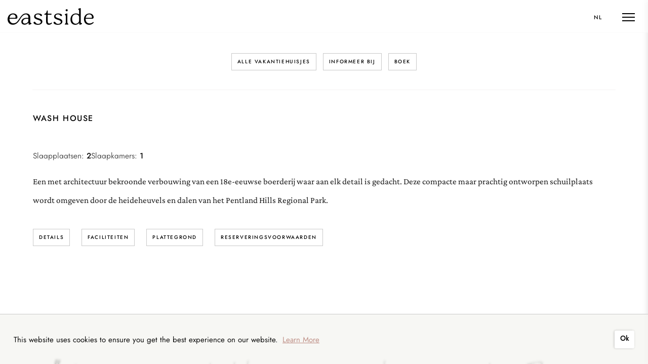

--- FILE ---
content_type: text/html; charset=UTF-8
request_url: https://thisiseastside.com/nl/vakantie-cottage-bij-edinburgh/wash-house
body_size: 6355
content:


<!doctype html>
<html class="no-js" lang="nl">

<head>
	<meta charset="utf-8">
	<meta http-equiv="X-UA-Compatible" content="IE=edge">
	<meta name="viewport" content="width=device-width, initial-scale=1">
	<meta name="language" content="nl-NL">
	<meta name="crsf" content="W68JFuQKWKX3PIAURddKAJYgdsdVdn1jJwJrmxIawmHJNf2N27zclz6afk6PMmrArUn3JwOkEFPeUAeEIxMRTkoyItNeI6Avjn_JvaiNtfQ=">
	<meta name="theme" content="theme-white">
	<meta name="entryId" content="31024">
	<meta name="siteId" content="4">
	<meta name="accommodation" content="1">
	<link rel="preload" href="/assets/static/eastside-logo-print.png" as="image">
	                        <link rel="alternate" hreflang="en-GB" href="https://thisiseastside.com/holiday-cottages-near-edinburgh/wash-house"/>
                            <link rel="alternate" hreflang="x-default" href="https://thisiseastside.com/holiday-cottages-near-edinburgh/wash-house"/>
                                            <link rel="alternate" hreflang="fr-FR" href="https://thisiseastside.com/fr/chalet-de-vacances-pres-edimbour/wash-house"/>
                                            <link rel="alternate" hreflang="de-DE" href="https://thisiseastside.com/de/ferienhaus-nah-edinburgh/wash-house"/>
                                            <link rel="alternate" hreflang="nl-NL" href="https://thisiseastside.com/nl/vakantie-cottage-bij-edinburgh/wash-house"/>
                        		<link rel="canonical" href="https://thisiseastside.com/nl/vakantie-cottage-bij-edinburgh/wash-house" />

	<!-- meta -->	
	<title>The Wash House - architectonisch vakantiehuis nr Edinburgh voor 1 of 2 personen</title>
			
			<meta name="entry_title" content="Wash House">
		<meta name="description" content="The Wash House is een bekroond, architectonisch vakantiehuis in de Pentland Hills bij Edinburgh, Schotland. Een landelijke idylle omgeven door heuvels voor 1 of 2 personen.">
																																									
		<meta name="smoothtab" content="true">	
	<!-- jost font -->
	<!--<link rel="preconnect" href="https://indestructibletype.com">
	<link rel="preconnect" href="https://indestructibletype.com" crossorigin>
	<link rel="stylesheet" href="https://indestructibletype.com/fonts/Jost.css" type="text/css">-->

	
	<!-- Google Fonts -->
	
	
	<style type="text/css">@font-face {font-family:Crimson Pro;font-style:normal;font-weight:300;src:url(/cf-fonts/v/crimson-pro/5.0.16/latin-ext/wght/normal.woff2);unicode-range:U+0100-02AF,U+0304,U+0308,U+0329,U+1E00-1E9F,U+1EF2-1EFF,U+2020,U+20A0-20AB,U+20AD-20CF,U+2113,U+2C60-2C7F,U+A720-A7FF;font-display:swap;}@font-face {font-family:Crimson Pro;font-style:normal;font-weight:300;src:url(/cf-fonts/v/crimson-pro/5.0.16/vietnamese/wght/normal.woff2);unicode-range:U+0102-0103,U+0110-0111,U+0128-0129,U+0168-0169,U+01A0-01A1,U+01AF-01B0,U+0300-0301,U+0303-0304,U+0308-0309,U+0323,U+0329,U+1EA0-1EF9,U+20AB;font-display:swap;}@font-face {font-family:Crimson Pro;font-style:normal;font-weight:300;src:url(/cf-fonts/v/crimson-pro/5.0.16/latin/wght/normal.woff2);unicode-range:U+0000-00FF,U+0131,U+0152-0153,U+02BB-02BC,U+02C6,U+02DA,U+02DC,U+0304,U+0308,U+0329,U+2000-206F,U+2074,U+20AC,U+2122,U+2191,U+2193,U+2212,U+2215,U+FEFF,U+FFFD;font-display:swap;}@font-face {font-family:Crimson Pro;font-style:normal;font-weight:400;src:url(/cf-fonts/v/crimson-pro/5.0.16/latin/wght/normal.woff2);unicode-range:U+0000-00FF,U+0131,U+0152-0153,U+02BB-02BC,U+02C6,U+02DA,U+02DC,U+0304,U+0308,U+0329,U+2000-206F,U+2074,U+20AC,U+2122,U+2191,U+2193,U+2212,U+2215,U+FEFF,U+FFFD;font-display:swap;}@font-face {font-family:Crimson Pro;font-style:normal;font-weight:400;src:url(/cf-fonts/v/crimson-pro/5.0.16/vietnamese/wght/normal.woff2);unicode-range:U+0102-0103,U+0110-0111,U+0128-0129,U+0168-0169,U+01A0-01A1,U+01AF-01B0,U+0300-0301,U+0303-0304,U+0308-0309,U+0323,U+0329,U+1EA0-1EF9,U+20AB;font-display:swap;}@font-face {font-family:Crimson Pro;font-style:normal;font-weight:400;src:url(/cf-fonts/v/crimson-pro/5.0.16/latin-ext/wght/normal.woff2);unicode-range:U+0100-02AF,U+0304,U+0308,U+0329,U+1E00-1E9F,U+1EF2-1EFF,U+2020,U+20A0-20AB,U+20AD-20CF,U+2113,U+2C60-2C7F,U+A720-A7FF;font-display:swap;}@font-face {font-family:Crimson Pro;font-style:normal;font-weight:500;src:url(/cf-fonts/v/crimson-pro/5.0.16/latin/wght/normal.woff2);unicode-range:U+0000-00FF,U+0131,U+0152-0153,U+02BB-02BC,U+02C6,U+02DA,U+02DC,U+0304,U+0308,U+0329,U+2000-206F,U+2074,U+20AC,U+2122,U+2191,U+2193,U+2212,U+2215,U+FEFF,U+FFFD;font-display:swap;}@font-face {font-family:Crimson Pro;font-style:normal;font-weight:500;src:url(/cf-fonts/v/crimson-pro/5.0.16/latin-ext/wght/normal.woff2);unicode-range:U+0100-02AF,U+0304,U+0308,U+0329,U+1E00-1E9F,U+1EF2-1EFF,U+2020,U+20A0-20AB,U+20AD-20CF,U+2113,U+2C60-2C7F,U+A720-A7FF;font-display:swap;}@font-face {font-family:Crimson Pro;font-style:normal;font-weight:500;src:url(/cf-fonts/v/crimson-pro/5.0.16/vietnamese/wght/normal.woff2);unicode-range:U+0102-0103,U+0110-0111,U+0128-0129,U+0168-0169,U+01A0-01A1,U+01AF-01B0,U+0300-0301,U+0303-0304,U+0308-0309,U+0323,U+0329,U+1EA0-1EF9,U+20AB;font-display:swap;}@font-face {font-family:Crimson Pro;font-style:normal;font-weight:600;src:url(/cf-fonts/v/crimson-pro/5.0.16/latin/wght/normal.woff2);unicode-range:U+0000-00FF,U+0131,U+0152-0153,U+02BB-02BC,U+02C6,U+02DA,U+02DC,U+0304,U+0308,U+0329,U+2000-206F,U+2074,U+20AC,U+2122,U+2191,U+2193,U+2212,U+2215,U+FEFF,U+FFFD;font-display:swap;}@font-face {font-family:Crimson Pro;font-style:normal;font-weight:600;src:url(/cf-fonts/v/crimson-pro/5.0.16/latin-ext/wght/normal.woff2);unicode-range:U+0100-02AF,U+0304,U+0308,U+0329,U+1E00-1E9F,U+1EF2-1EFF,U+2020,U+20A0-20AB,U+20AD-20CF,U+2113,U+2C60-2C7F,U+A720-A7FF;font-display:swap;}@font-face {font-family:Crimson Pro;font-style:normal;font-weight:600;src:url(/cf-fonts/v/crimson-pro/5.0.16/vietnamese/wght/normal.woff2);unicode-range:U+0102-0103,U+0110-0111,U+0128-0129,U+0168-0169,U+01A0-01A1,U+01AF-01B0,U+0300-0301,U+0303-0304,U+0308-0309,U+0323,U+0329,U+1EA0-1EF9,U+20AB;font-display:swap;}@font-face {font-family:Crimson Pro;font-style:italic;font-weight:300;src:url(/cf-fonts/v/crimson-pro/5.0.16/vietnamese/wght/italic.woff2);unicode-range:U+0102-0103,U+0110-0111,U+0128-0129,U+0168-0169,U+01A0-01A1,U+01AF-01B0,U+0300-0301,U+0303-0304,U+0308-0309,U+0323,U+0329,U+1EA0-1EF9,U+20AB;font-display:swap;}@font-face {font-family:Crimson Pro;font-style:italic;font-weight:300;src:url(/cf-fonts/v/crimson-pro/5.0.16/latin/wght/italic.woff2);unicode-range:U+0000-00FF,U+0131,U+0152-0153,U+02BB-02BC,U+02C6,U+02DA,U+02DC,U+0304,U+0308,U+0329,U+2000-206F,U+2074,U+20AC,U+2122,U+2191,U+2193,U+2212,U+2215,U+FEFF,U+FFFD;font-display:swap;}@font-face {font-family:Crimson Pro;font-style:italic;font-weight:300;src:url(/cf-fonts/v/crimson-pro/5.0.16/latin-ext/wght/italic.woff2);unicode-range:U+0100-02AF,U+0304,U+0308,U+0329,U+1E00-1E9F,U+1EF2-1EFF,U+2020,U+20A0-20AB,U+20AD-20CF,U+2113,U+2C60-2C7F,U+A720-A7FF;font-display:swap;}@font-face {font-family:Crimson Pro;font-style:italic;font-weight:400;src:url(/cf-fonts/v/crimson-pro/5.0.16/latin/wght/italic.woff2);unicode-range:U+0000-00FF,U+0131,U+0152-0153,U+02BB-02BC,U+02C6,U+02DA,U+02DC,U+0304,U+0308,U+0329,U+2000-206F,U+2074,U+20AC,U+2122,U+2191,U+2193,U+2212,U+2215,U+FEFF,U+FFFD;font-display:swap;}@font-face {font-family:Crimson Pro;font-style:italic;font-weight:400;src:url(/cf-fonts/v/crimson-pro/5.0.16/latin-ext/wght/italic.woff2);unicode-range:U+0100-02AF,U+0304,U+0308,U+0329,U+1E00-1E9F,U+1EF2-1EFF,U+2020,U+20A0-20AB,U+20AD-20CF,U+2113,U+2C60-2C7F,U+A720-A7FF;font-display:swap;}@font-face {font-family:Crimson Pro;font-style:italic;font-weight:400;src:url(/cf-fonts/v/crimson-pro/5.0.16/vietnamese/wght/italic.woff2);unicode-range:U+0102-0103,U+0110-0111,U+0128-0129,U+0168-0169,U+01A0-01A1,U+01AF-01B0,U+0300-0301,U+0303-0304,U+0308-0309,U+0323,U+0329,U+1EA0-1EF9,U+20AB;font-display:swap;}@font-face {font-family:Crimson Pro;font-style:italic;font-weight:500;src:url(/cf-fonts/v/crimson-pro/5.0.16/vietnamese/wght/italic.woff2);unicode-range:U+0102-0103,U+0110-0111,U+0128-0129,U+0168-0169,U+01A0-01A1,U+01AF-01B0,U+0300-0301,U+0303-0304,U+0308-0309,U+0323,U+0329,U+1EA0-1EF9,U+20AB;font-display:swap;}@font-face {font-family:Crimson Pro;font-style:italic;font-weight:500;src:url(/cf-fonts/v/crimson-pro/5.0.16/latin/wght/italic.woff2);unicode-range:U+0000-00FF,U+0131,U+0152-0153,U+02BB-02BC,U+02C6,U+02DA,U+02DC,U+0304,U+0308,U+0329,U+2000-206F,U+2074,U+20AC,U+2122,U+2191,U+2193,U+2212,U+2215,U+FEFF,U+FFFD;font-display:swap;}@font-face {font-family:Crimson Pro;font-style:italic;font-weight:500;src:url(/cf-fonts/v/crimson-pro/5.0.16/latin-ext/wght/italic.woff2);unicode-range:U+0100-02AF,U+0304,U+0308,U+0329,U+1E00-1E9F,U+1EF2-1EFF,U+2020,U+20A0-20AB,U+20AD-20CF,U+2113,U+2C60-2C7F,U+A720-A7FF;font-display:swap;}</style>
	
	<!--<link href="https://fonts.googleapis.com/css2?family=Jost:ital,wght@0,100..900;1,100..900&display=swap" rel="stylesheet">-->
	
	<!-- css -->
	<link rel="stylesheet" href="https://thisiseastside.com/css/master290425m-min.css">
	
		<style>
		img[ci-src] {
			opacity: 0;
		}
		img.ci-image-loaded {
			opacity: 1;
		}
	</style>

		<!-- Litlyx -->
<!-- Sitebehaviour -->
 <script>
        if ((navigator.doNotTrack != "1" && 0) || !0) {
            window.addEventListener("load", function(){
                window.cookieconsent.initialise({
                    "palette": {
                        "popup": {
                            "background": "#f5f5f0",
                            "text": "#000000",
                            "link": "#ae7166"
                        },
                        "button": {
                            "background":  "block" === "wire" ? "transparent" :  "#ffffff",
                            "text": "block" === "wire" ? "#ffffff" : "#000000",
                            "border":  "block" === "wire" ? "#ffffff" : undefined
                        },
    		            "highlight": {
    			            "background":  "block" === "wire" ? "transparent" :  "#ffffff",
                            "text": "block" === "wire" ? "#ffffff" : "#000000",
                            "border":  "block" === "wire" ? "#ffffff" : undefined
    			        }
                    },
                    "position": "bottom" === "toppush" ? "top" : "bottom",
                    "static": "bottom" === "toppush",
                    "theme": "block",
                    "type": "info",
                    "content": {
                        "message": "This website uses cookies to ensure you get the best experience on our website.&nbsp;",
                        "dismiss": "Ok",
                        "link": "Learn More",
                        "href": "http://cookiesandyou.com/",
    	                "allow":"Allow cookies",
    	                "deny":"Decline",
    	                "target":"_blank"
                    },
                    "revokable":0 === 1 ? true : false,
                    "dismissOnScroll":0 > 0 ? 0 : false,
                    "dismissOnTimeout":0 > 0 ? (0 * 1000) : false,
                    "cookie": {
    	                "expiryDays":365 !== 0 ? 365 : 365,
    	                "secure":0 === 1 ? true : false
    	            },
                    onInitialise: function (status) {
                        var type = this.options.type;
                        var didConsent = this.hasConsented();
                        if (type == "opt-in" && didConsent) {
                            // enable cookies
                            if (typeof optInCookiesConsented === "function") {
                                optInCookiesConsented();
                                console.log("Opt in cookies consented");
                            } else {
    	                        console.log("Opt in function not defined!");
    	                    }
                        }
                        if (type == "opt-out" && !didConsent) {
                            // disable cookies
                            if (typeof optOutCookiesNotConsented === "function") {
                                optOutCookiesNotConsented();
                                console.log("Opt out cookies not consented");
                            } else {
    	                        console.log("Opt out function not defined!");
    	                    }
                        }
                    },
                    onStatusChange: function(status, chosenBefore) {
                        var type = this.options.type;
                        var didConsent = this.hasConsented();
                        if (type == "opt-in" && didConsent) {
                            // enable cookies
                            if (typeof optInCookiesConsented === "function") {
                                optInCookiesConsented();
                                console.log("Opt in cookies consented");
                            } else {
    	                        console.log("Opt in function not defined!");
    	                    }
                        }
                        if (type == "opt-out" && !didConsent) {
                            // disable cookies
                            if (typeof optOutCookiesNotConsented === "function") {
                                optOutCookiesNotConsented();
                                console.log("Opt out cookies not consented");
                            } else {
    	                        console.log("Opt out function not defined!");
    	                    }
                        }
                    },
                    onRevokeChoice: function() {
                        var type = this.options.type;
                        if (type == "opt-in") {
                            // disable cookies
                            if (typeof optInCookiesRevoked === "function") {
                                optInCookiesRevoked();
                                console.log("Opt in cookies revoked");
                            } else {
    	                        console.log("Opt in revoked function not defined!");
    	                    }
                        }
                        if (type == "opt-out") {
                            // enable cookies
                            if (typeof optOutCookiesRevoked === "function") {
                                optOutCookiesRevoked();
                                console.log("Opt out cookies revoked");
                            } else {
    	                        console.log("Opt out revoked function not defined!");
    	                    }
                        }
                    }
                });
            });
        } else if (0) {
	        // disable cookies
            if (typeof optOutCookiesNotConsented === "function") {
                optOutCookiesNotConsented();
                console.log("Opt out cookies not consented");
            } else {
    	        console.log("Opt out function not defined!");
    	    }
	    }
    </script><link href="https://thisiseastside.com/cpresources/2938f78/css/cookieconsent.min.css?v=1749987960" rel="stylesheet"></head>

<body class="theme-white">
	<div id="language-origin">    <nav aria-label="Change language" class="language-manager">
        <ul>
                            <li>
                    <a href="https://thisiseastside.com/holiday-cottages-near-edinburgh/wash-house" hreflang="en-GB" lang="en-GB">
                        English
                    </a>
                </li>
                            <li>
                    <a href="https://thisiseastside.com/fr/chalet-de-vacances-pres-edimbour/wash-house" hreflang="fr-FR" lang="fr-FR">
                        Français
                    </a>
                </li>
                            <li>
                    <a href="https://thisiseastside.com/de/ferienhaus-nah-edinburgh/wash-house" hreflang="de-DE" lang="de-DE">
                        Deutsch
                    </a>
                </li>
                            <li class="active">
                    <a href="https://thisiseastside.com/nl/vakantie-cottage-bij-edinburgh/wash-house" hreflang="nl-NL" lang="nl-NL">
                        Nederlands
                    </a>
                </li>
                    </ul>
    </nav>
</div>
	<div id="wrapper">
		
<header class="cf" id="header">
	<div class="header-left cf">
								
				            
   <button type="button"		aria-label="Nu boeken" class="btn cta" 
	 data-origin-uri="nl/vakantie-cottage-bij-edinburgh/wash-house"	 data-accommodation=31024     data-modal-hash='book'	         	 data-pullon-type="accommodation-availability-pullup">Nu boeken  
      </button>

			</div><!-- /header-left -->
	
	<div id="header-logo-text" class="header-logo logo-text">
		<a href="https://thisiseastside.com/">Eastside - Home</a>
	</div>
	
	<div class="header-right cf">
			            
   <button type="button"		aria-label="NL" class="btn language-btn cta" 
	 data-origin-uri="nl/vakantie-cottage-bij-edinburgh/wash-house"	   	          data-modal-target="language-modal" data-modal-hash="language"	>NL  
      </button>

		<button aria-label="menu" class="hamburger hamburger--squeeze" type="button">
			<span class="hamburger-box">
				<span class="hamburger-inner"></span>
		    </span>
		</button>
	</div><!-- /header-right -->
	<div class="print-logo"></div>
</header><!-- /header -->
<div id="headspace" class="headspace"></div>

							

<nav class="main-navigation">
		<ul id="main-nav-lock" class="main-nav">
		<li><a class="" aria-label="startpagina" href="https://thisiseastside.com/">startpagina</a></li>
		
		<li><a class="" aria-label="cottages" href="https://thisiseastside.com/nl/vakantie-cottage-bij-edinburgh">Vakantiehuisjes</a></li>
		
		<li><a class="" aria-label="ons verhaal" href="https://thisiseastside.com/nl/ons-verhaal">ons verhaal</a></li>
		
						<li>
			<button aria-label="verken" class="embedded-arrow-link sub-link"><svg class="arrow-svg" viewBox="0 0 27 8" xmlns="http://www.w3.org/2000/svg">
	<marker id="arrow-head" markerWidth="7.2" markerHeight="7.2" refX="3.6" refY="3.6" >
		<path class="arrow-head" d="M.902.902l2.632 2.633L.902 6.167"/>
	</marker>
	<line class="arrow-tail" x1="0" y1="50%" x2="100%" y2="50%" marker-end="url(#arrow-head)"/>
</svg>
verken</button>
			<ul id="nav-activity" class="nav-sub">
					<li class="nav-back"><button class="embedded-arrow-link embedded-arrow-link-reverse"><svg class="arrow-svg" viewBox="0 0 27 8" xmlns="http://www.w3.org/2000/svg">
	<marker id="arrow-head" markerWidth="7.2" markerHeight="7.2" refX="3.6" refY="3.6" >
		<path class="arrow-head" d="M.902.902l2.632 2.633L.902 6.167"/>
	</marker>
	<line class="arrow-tail" x1="0" y1="50%" x2="100%" y2="50%" marker-end="url(#arrow-head)"/>
</svg>
terug</button></li>

													<li class="nav-activity-group">
						<h5>Eastside</h5>
												<ul>
																				<li class="cf"><a class="" aria-label="Sauna" href="https://thisiseastside.com/nl/dingen-te-doen/sauna">sauna</a></li>
																				<li class="cf"><a class="" aria-label="Wandelingen" href="https://thisiseastside.com/pentland-walks">wandelingen</a></li>
																				<li class="cf"><a class="" aria-label="Korte Films" href="https://thisiseastside.com/nl/korte-films">korte films</a></li>
																				<li class="cf"><a class="" aria-label="De Boerderij" href="https://thisiseastside.com/nl/de-boerderij">de boerderij</a></li>
																				<li class="cf"><a class="" aria-label="Het landbouwjaar" href="https://thisiseastside.com/nl/dingen-te-doen/het-landbouwjaar">het landbouwjaar</a></li>
												</ul>
					</li>
									<li class="nav-activity-group">
						<h5>De Omgeving</h5>
												<ul>
																				<li class="cf"><a class="" aria-label="Maandelijkse Gidsen" href="https://thisiseastside.com/nl/dingen-te-doen/maandelijkse-gidsen">maandelijkse gidsen</a></li>
																				<li class="cf"><a class="" aria-label="Edinburgh" href="https://thisiseastside.com/nl/dingen-te-doen/edinburgh">edinburgh</a></li>
																				<li class="cf"><a class="" aria-label="Kust en Platteland" href="https://thisiseastside.com/nl/dingen-te-doen/kust-en-platteland">kust en platteland</a></li>
																				<li class="cf"><a class="" aria-label="Eten en drinken" href="https://thisiseastside.com/nl/dingen-te-doen/eten-en-drinken">eten en drinken</a></li>
																				<li class="cf"><a class="" aria-label="Kinderen" href="https://thisiseastside.com/nl/dingen-te-doen/kinderen">kinderen</a></li>
												</ul>
					</li>
							</ul>
		</li>
				
		<li><a class="" aria-label="Tijdschrift" href="https://thisiseastside.com/nl/schotse-blog">Tijdschrift</a></li>
		
				
		<li><a class="" aria-label="Pentland Hills webcam" href="https://thisiseastside.com/nl/webcam-schotland">webcam</a></li>
		
		<li><a class="" aria-label="Onze locatie" href="https://thisiseastside.com/nl/locatie">Onze locatie</a></li>
		
		<li><a class="" aria-label="FAQs" href="">FAQs</a></li>
		
		<li><a target="_blank" rel="noopener noreferrer" aria-label="Cadeaubonnen" href="https://eastsidecottages.innstyle.co.uk/gift-vouchers">Cadeaubonnen</a></li>
		
		<li class="nav-contact">
							            
   <button type="button"		aria-label="contact" class=" nav" 
	 data-origin-uri="nl/vakantie-cottage-bij-edinburgh/wash-house"	 data-accommodation=31024   	         	 data-pullon-type="accommodation-contact-pullon">contact  
      </button>

		</li>
		
				<li class="nav-book">					
				            
   <button type="button"		aria-label="Nu boeken" class=" nav" 
	 data-origin-uri="nl/vakantie-cottage-bij-edinburgh/wash-house"	 data-accommodation=31024     data-modal-hash='book'	         	 data-pullon-type="accommodation-availability-pullup">Nu boeken  
      </button>

				</li>
		
	</ul>
</nav><!-- /#navigation -->		<div class="premain"  >
	<div class="accommodation-head-wrap cf">
				<ul class="premain-btns accommodation-btns">
			<li>	            
   <a href="https://thisiseastside.com/nl/vakantie-cottage-bij-edinburgh"		aria-label="alle vakantiehuisjes" class="btn " 
		   	         	>alle vakantiehuisjes  
      </a>
</li>
			<li>	            
   <button type="button"		aria-label="informeer bij" class="btn " 
	 data-origin-uri="nl/vakantie-cottage-bij-edinburgh/wash-house"	 data-accommodation=31024   	         	 data-pullon-type="accommodation-contact-pullon">informeer bij  
      </button>
</li>			
			<li>	            
   <button type="button"		aria-label="Boek" class="btn " 
	 data-origin-uri="nl/vakantie-cottage-bij-edinburgh/wash-house"	 data-accommodation=31024     data-modal-hash='book'	         	 data-pullon-type="accommodation-availability-pullup">Boek  
      </button>
</li>		</ul>
	</div>
</div>

<main class="content content-cottage cf">
	<article  class="cottage-intro cf">
		<h1>Wash House</h1>
		<div class="content-cottage-accommodates">
			<p class="content-cottage-sleeps">Slaapplaatsen: <strong>2</strong></p>
			<p class="content-cottage-bedrooms">Slaapkamers: <strong>1</strong></p>
		</div>
		<p>Een met architectuur bekroonde verbouwing van een 18e-eeuwse boerderij waar aan elk detail is gedacht. Deze compacte maar prachtig ontworpen schuilplaats wordt omgeven door de heideheuvels en dalen van het Pentland Hills Regional Park.</p>
		<ul class="cottage-links">
			<li><a class="btn" aria-label="vakantiehuisdetails" data-modal-hash="details" data-modal-target="cottage-details-modal" data-origin-uri="nl/vakantie-cottage-bij-edinburgh/wash-house" data-entry="31024" href="#details">Details</a></li>
			<li><a class="btn" aria-label="cottage facilities" data-modal-hash="facilities" data-modal-target="cottage-facilities-modal" data-origin-uri="nl/vakantie-cottage-bij-edinburgh/wash-house" data-entry="31024" href="#facilities">Faciliteiten</a></li>
											<li><a class="btn fancybox" 
					data-fancybox="floorplan" 
					data-caption="Wash House - plattegrond"
					aria-label="Wash House - plattegrond"
					data-options="'hideScrollbar' : 'true'" 
					href="/assets/images/transforms/Floorplans/_base_2x/eastside-floorpan-washouse.jpg"
					>plattegrond</a></li>
									<li><a class="btn" aria-label="reserveringsvoorwaarden" data-modal-hash="bookingpolicies" data-modal-target="booking-policies-modal" data-origin-uri="nl/vakantie-cottage-bij-edinburgh/wash-house" data-entry="31024" href="#bookingpolicies">reserveringsvoorwaarden</a></li>
								</ul>		   
	</article>
	<article class="cottage-blocks cf">
				

			
<section id="0-120811"  class="block-thumb-images widthClamp no-loco
 cf
  width-full remove-margin

">
	<div  class="settings
 width-full position-left">
				
								<ul class="gallery-grid cf">
							
					
			
				
														
				
			<li class="one landscape straggler">
						
			
							
				<div class="caption-link">
												<a 				data-fancybox="gallery" 
				data-caption=" &amp;nbsp; "
				aria-label="Larger image -  &amp;nbsp; "
				data-options="'hideScrollbar' : 'true'" 
								href="https://media.thisiseastside.com/assets/images/transforms/Eastside-wash-house/_base_2x/eastside-dsc04347.jpg?v27_09_2024_12_52_40" 
				class="fancybox"
				
			style="display:block">
					<img 
			style="aspect-ratio: 2600 / 1734" 
									data-twic-src="media:/assets/images/transforms/Eastside-wash-house/_articleOneLandscape_2x/eastside-dsc04347.jpg" 
			data-twic-bot="media:/assets/images/transforms/Eastside-wash-house/_articleOneLandscape_2x/eastside-dsc04347.jpg" 
			data-twic-transform="format=image" 
						alt="">
		</a>		</div>	
	</li>
		</ul>		
				
				
	</div>
</section> <!-- /thumbnail grid -->				
<section id="0-120812"  class="block-thumb-images widthClamp no-loco
 cf
  width-full remove-margin

">
	<div  class="settings
 width-full position-left mob-no-sidebyside">
				
								<ul class="gallery-grid cf">
															
					
			
				
														
				
			<li class="two portrait straggler">
						
			
							
						<a 				href="https://thisiseastside.com/nl/vakantie-cottage-bij-edinburgh/wash-house" 
				
			style="display:block">
					<img 
			style="aspect-ratio: 1280 / 1920" 
									data-twic-src="media:/assets/images/transforms/Eastside-wash-house/_articleTwoPortrait_2x/eastside-dsc04861_dsc04875.jpg" 
			data-twic-bot="media:/assets/images/transforms/Eastside-wash-house/_articleTwoPortrait_2x/eastside-dsc04861_dsc04875.jpg" 
			data-twic-transform="format=image" 
						alt="">
		</a>			
	</li>
									
				
			<li class="two portrait straggler">
						
			
							
						<a 				data-fancybox="gallery" 
				data-caption=" &amp;nbsp; "
				aria-label="Larger image -  &amp;nbsp; "
				data-options="'hideScrollbar' : 'true'" 
								href="https://media.thisiseastside.com/assets/images/transforms/Eastside-wash-house/_base_2x/tigerchick-dsc03609.jpg?v27_09_2024_12_52_36" 
				class="fancybox"
				
			style="display:block">
					<img 
			style="aspect-ratio: 1280 / 1920" 
									data-twic-src="media:/assets/images/transforms/Eastside-wash-house/_articleTwoPortrait_2x/tigerchick-dsc03609.jpg" 
			data-twic-bot="media:/assets/images/transforms/Eastside-wash-house/_articleTwoPortrait_2x/tigerchick-dsc03609.jpg" 
			data-twic-transform="format=image" 
						alt="">
		</a>			
	</li>
		</ul>		
				
				
	</div>
</section> <!-- /thumbnail grid -->				
<section id="0-120813"  class="block-thumb-images widthClamp no-loco
 cf
  width-full

">
	<div  class="settings
 width-full position-left">
				
								<ul class="gallery-grid cf">
							
					
			
				
														
				
			<li class="one landscape straggler">
						
			
							
				<div class="caption-link">
												<a 				data-fancybox="gallery" 
				data-caption=" &amp;nbsp; "
				aria-label="Larger image -  &amp;nbsp; "
				data-options="'hideScrollbar' : 'true'" 
								href="https://media.thisiseastside.com/assets/images/transforms/seasonal-farm/new/_base_2x/tigerchickDJI0249e.jpg?v27_09_2024_12_53_56" 
				class="fancybox"
				
			style="display:block">
					<img 
			style="aspect-ratio: 2599 / 866" 
									data-twic-src="media:/assets/images/transforms/seasonal-farm/new/_articleOneLandscape_2x/tigerchickDJI0249e.jpg" 
			data-twic-bot="media:/assets/images/transforms/seasonal-farm/new/_articleOneLandscape_2x/tigerchickDJI0249e.jpg" 
			data-twic-transform="format=image" 
						alt="">
		</a>		</div>	
	</li>
		</ul>		
				
				
	</div>
</section> <!-- /thumbnail grid -->				<section id="0-120814"  class="block-testimonial widthClamp no-loco
 cf
  width-full

">
	<div  class="settings
 font-hand width-full position-centre align-centre extra-padding-1 colour-grey">
		<q>De combinatie van landschap en interieurarchitectuur is subliem. Ik zou er permanent gaan wonen als ik kon.</q>
		<cite>Professor Lesley Lokko OBE</cite>			</div>
</section>				
<section id="0-120815"  class="block-thumb-images widthClamp no-loco
 cf
  width-full remove-margin

">
	<div  class="settings
 width-full position-left">
				
								<ul class="gallery-grid cf">
							
					
			
				
														
				
			<li class="one landscape straggler">
						
			
							
						<a 				data-fancybox="gallery" 
				data-caption=" &amp;nbsp; "
				aria-label="Larger image -  &amp;nbsp; "
				data-options="'hideScrollbar' : 'true'" 
								href="https://media.thisiseastside.com/assets/images/transforms/Eastside-wash-house/_base_2x/eastside-dsc04910_dsc04929.jpg?v27_09_2024_12_52_43" 
				class="fancybox"
				
			style="display:block">
					<img 
			style="aspect-ratio: 2600 / 2162" 
									data-twic-src="media:/assets/images/transforms/Eastside-wash-house/_articleOneLandscape_2x/eastside-dsc04910_dsc04929.jpg" 
			data-twic-bot="media:/assets/images/transforms/Eastside-wash-house/_articleOneLandscape_2x/eastside-dsc04910_dsc04929.jpg" 
			data-twic-transform="format=image" 
						alt="">
		</a>			
	</li>
		</ul>		
				
				
	</div>
</section> <!-- /thumbnail grid -->				
<section id="0-120816"  class="block-thumb-images widthClamp no-loco
 cf
  width-full remove-margin

">
	<div  class="settings
 width-full position-left">
				
								<ul class="gallery-grid cf">
															
					
			
				
														
				
			<li class="two portrait straggler">
						
			
							
						<a 				data-fancybox="gallery" 
				data-caption=" &amp;nbsp; "
				aria-label="Larger image -  &amp;nbsp; "
				data-options="'hideScrollbar' : 'true'" 
								href="https://media.thisiseastside.com/assets/images/transforms/Cartshed-Washhouse-Exteriors/_base_2x/eastside-dsc04848.jpg?v27_09_2024_12_53_28" 
				class="fancybox"
				
			style="display:block">
					<img 
			style="aspect-ratio: 1280 / 1920" 
									data-twic-src="media:/assets/images/transforms/Cartshed-Washhouse-Exteriors/_articleTwoPortrait_2x/eastside-dsc04848.jpg" 
			data-twic-bot="media:/assets/images/transforms/Cartshed-Washhouse-Exteriors/_articleTwoPortrait_2x/eastside-dsc04848.jpg" 
			data-twic-transform="format=image" 
						alt="">
		</a>			
	</li>
									
				
			<li class="two portrait straggler">
						
			
							
						<a 				data-fancybox="gallery" 
				data-caption=" &amp;nbsp; "
				aria-label="Larger image -  &amp;nbsp; "
				data-options="'hideScrollbar' : 'true'" 
								href="https://media.thisiseastside.com/assets/images/transforms/Eastside-cartshed/_base_2x/eastside-dsc04667.jpg?v27_09_2024_12_51_28" 
				class="fancybox"
				
			style="display:block">
					<img 
			style="aspect-ratio: 1280 / 1920" 
									data-twic-src="media:/assets/images/transforms/Eastside-cartshed/_articleTwoPortrait_2x/eastside-dsc04667.jpg" 
			data-twic-bot="media:/assets/images/transforms/Eastside-cartshed/_articleTwoPortrait_2x/eastside-dsc04667.jpg" 
			data-twic-transform="format=image" 
						alt="">
		</a>			
	</li>
		</ul>		
				
				
	</div>
</section> <!-- /thumbnail grid -->				
<section id="0-120817"  class="block-thumb-images widthClamp no-loco
 cf
  width-full

">
	<div  class="settings
 width-full position-left">
				
								<ul class="gallery-grid cf">
							
					
			
				
														
				
			<li class="one landscape straggler">
						
			
							
				<div class="caption-link">
												<a 				data-fancybox="gallery" 
				data-caption=" &amp;nbsp; "
				aria-label="Larger image -  &amp;nbsp; "
				data-options="'hideScrollbar' : 'true'" 
								href="https://media.thisiseastside.com/assets/images/transforms/Cartshed-Washhouse-Exteriors/_base_2x/eastside-dsc04394.jpg?v27_09_2024_12_53_27" 
				class="fancybox"
				
			style="display:block">
					<img 
			style="aspect-ratio: 2600 / 1734" 
									data-twic-src="media:/assets/images/transforms/Cartshed-Washhouse-Exteriors/_articleOneLandscape_2x/eastside-dsc04394.jpg" 
			data-twic-bot="media:/assets/images/transforms/Cartshed-Washhouse-Exteriors/_articleOneLandscape_2x/eastside-dsc04394.jpg" 
			data-twic-transform="format=image" 
						alt="">
		</a>		</div>	
	</li>
		</ul>		
				
				
	</div>
</section> <!-- /thumbnail grid -->				<section id="0-120818"  class="block-testimonial widthClamp no-loco
 cf
  width-full

">
	<div  class="settings
 font-hand width-full position-centre align-centre extra-padding-1 colour-grey">
		<q>De mooiste plek. Ik kan geen betere plek bedenken om te ontspannen en gewoon te zijn.</q>
					</div>
</section>				
<section id="0-120819"  class="block-thumb-images widthClamp no-loco
 cf
  width-full remove-margin

">
	<div  class="settings
 width-full position-left">
				
								<ul class="gallery-grid cf">
							
					
			
				
														
				
			<li class="one landscape straggler">
						
			
							
						<a 				data-fancybox="gallery" 
				data-caption=" &amp;nbsp; "
				aria-label="Larger image -  &amp;nbsp; "
				data-options="'hideScrollbar' : 'true'" 
								href="https://media.thisiseastside.com/assets/images/transforms/Eastside-wash-house/_base_2x/tigerchick-dsc03505.jpg?v27_09_2024_12_52_25" 
				class="fancybox"
				
			style="display:block">
					<img 
			style="aspect-ratio: 2600 / 2555" 
									data-twic-src="media:/assets/images/transforms/Eastside-wash-house/_articleOneLandscape_2x/tigerchick-dsc03505.jpg" 
			data-twic-bot="media:/assets/images/transforms/Eastside-wash-house/_articleOneLandscape_2x/tigerchick-dsc03505.jpg" 
			data-twic-transform="format=image" 
						alt="">
		</a>			
	</li>
		</ul>		
				
				
	</div>
</section> <!-- /thumbnail grid -->				
<section id="0-120820"  class="block-thumb-images widthClamp no-loco
 cf
  width-full remove-margin

">
	<div  class="settings
 width-full position-left mob-no-sidebyside">
				
								<ul class="gallery-grid cf">
															
					
			
				
														
				
			<li class="two portrait straggler">
						
			
							
						<a 				data-fancybox="gallery" 
				data-caption=" &amp;nbsp; "
				aria-label="Larger image -  &amp;nbsp; "
				data-options="'hideScrollbar' : 'true'" 
								href="https://media.thisiseastside.com/assets/images/transforms/Eastside-wash-house/_base_2x/eastside-dsc04317.jpg?v27_09_2024_12_52_29" 
				class="fancybox"
				
			style="display:block">
					<img 
			style="aspect-ratio: 1280 / 1920" 
									data-twic-src="media:/assets/images/transforms/Eastside-wash-house/_articleTwoPortrait_2x/eastside-dsc04317.jpg" 
			data-twic-bot="media:/assets/images/transforms/Eastside-wash-house/_articleTwoPortrait_2x/eastside-dsc04317.jpg" 
			data-twic-transform="format=image" 
						alt="">
		</a>			
	</li>
									
				
			<li class="two portrait straggler">
						
			
							
						<a 				data-fancybox="gallery" 
				data-caption=" &amp;nbsp; "
				aria-label="Larger image -  &amp;nbsp; "
				data-options="'hideScrollbar' : 'true'" 
								href="https://media.thisiseastside.com/assets/images/transforms/Eastside-wash-house/_base_2x/eastside-dsc04300.jpg?v27_09_2024_12_52_32" 
				class="fancybox"
				
			style="display:block">
					<img 
			style="aspect-ratio: 1280 / 1920" 
									data-twic-src="media:/assets/images/transforms/Eastside-wash-house/_articleTwoPortrait_2x/eastside-dsc04300.jpg" 
			data-twic-bot="media:/assets/images/transforms/Eastside-wash-house/_articleTwoPortrait_2x/eastside-dsc04300.jpg" 
			data-twic-transform="format=image" 
						alt="">
		</a>			
	</li>
		</ul>		
				
				
	</div>
</section> <!-- /thumbnail grid -->				
<section id="0-120821"  class="block-thumb-images widthClamp no-loco
 cf
  width-full remove-margin

">
	<div  class="settings
 width-full position-left">
				
								<ul class="gallery-grid cf">
							
					
			
				
														
				
			<li class="one landscape straggler">
						
			
							
						<a 				data-fancybox="gallery" 
				data-caption=" &amp;nbsp; "
				aria-label="Larger image -  &amp;nbsp; "
				data-options="'hideScrollbar' : 'true'" 
								href="https://media.thisiseastside.com/assets/images/transforms/Eastside-wash-house/_base_2x/eastside-dsc04293.jpg?v27_09_2024_12_52_33" 
				class="fancybox"
				
			style="display:block">
					<img 
			style="aspect-ratio: 2600 / 1707" 
									data-twic-src="media:/assets/images/transforms/Eastside-wash-house/_articleOneLandscape_2x/eastside-dsc04293.jpg" 
			data-twic-bot="media:/assets/images/transforms/Eastside-wash-house/_articleOneLandscape_2x/eastside-dsc04293.jpg" 
			data-twic-transform="format=image" 
						alt="">
		</a>			
	</li>
		</ul>		
				
				
	</div>
</section> <!-- /thumbnail grid -->				
<section id="0-120822"  class="block-thumb-images widthClamp no-loco
 cf
  width-full remove-margin

">
	<div  class="settings
 width-full position-left">
				
								<ul class="gallery-grid cf">
															
					
			
				
														
				
			<li class="two portrait straggler">
						
			
							
						<a 				data-fancybox="gallery" 
				data-caption=" &amp;nbsp; "
				aria-label="Larger image -  &amp;nbsp; "
				data-options="'hideScrollbar' : 'true'" 
								href="https://media.thisiseastside.com/assets/images/transforms/Eastside-wash-house/_base_2x/tigerchick-dsc03494.jpg?v27_09_2024_12_52_40" 
				class="fancybox"
				
			style="display:block">
					<img 
			style="aspect-ratio: 1280 / 1920" 
									data-twic-src="media:/assets/images/transforms/Eastside-wash-house/_articleTwoPortrait_2x/tigerchick-dsc03494.jpg" 
			data-twic-bot="media:/assets/images/transforms/Eastside-wash-house/_articleTwoPortrait_2x/tigerchick-dsc03494.jpg" 
			data-twic-transform="format=image" 
						alt="">
		</a>			
	</li>
									
				
			<li class="two portrait straggler">
						
			
							
						<a 				data-fancybox="gallery" 
				data-caption=" &amp;nbsp; "
				aria-label="Larger image -  &amp;nbsp; "
				data-options="'hideScrollbar' : 'true'" 
								href="https://media.thisiseastside.com/assets/images/transforms/Eastside-wash-house/_base_2x/tigerchick-dsc03576.jpg?v27_09_2024_12_52_42" 
				class="fancybox"
				
			style="display:block">
					<img 
			style="aspect-ratio: 1280 / 1920" 
									data-twic-src="media:/assets/images/transforms/Eastside-wash-house/_articleTwoPortrait_2x/tigerchick-dsc03576.jpg" 
			data-twic-bot="media:/assets/images/transforms/Eastside-wash-house/_articleTwoPortrait_2x/tigerchick-dsc03576.jpg" 
			data-twic-transform="format=image" 
						alt="">
		</a>			
	</li>
		</ul>		
				
				
	</div>
</section> <!-- /thumbnail grid -->				
<section id="0-120823"  class="block-thumb-images widthClamp no-loco
 cf
  width-full remove-margin

">
	<div  class="settings
 width-full position-left">
				
								<ul class="gallery-grid cf">
							
					
			
				
														
				
			<li class="one landscape straggler">
						
			
							
						<a 				href="https://thisiseastside.com/nl/schotse-blog/finse-sauna-bij-eastside" 
				
			style="display:block">
					<img 
			style="aspect-ratio: 2600 / 1733" 
									data-twic-src="media:/assets/images/transforms/yurt/_articleOneLandscape_2x/eastside-dsc04793.jpg" 
			data-twic-bot="media:/assets/images/transforms/yurt/_articleOneLandscape_2x/eastside-dsc04793.jpg" 
			data-twic-transform="format=image" 
						alt="">
		</a>			
	</li>
		</ul>		
				
				
	</div>
</section> <!-- /thumbnail grid -->				
<section id="0-120824"  class="block-thumb-images widthClamp no-loco
 cf
  width-full

">
	<div  class="settings
 width-full position-left mob-no-sidebyside">
				
								<ul class="gallery-grid cf">
															
					
			
				
														
				
			<li class="two portrait straggler">
						
			
							
						<a 				href="https://thisiseastside.com/nl/schotse-blog/finse-sauna-bij-eastside" 
				
			style="display:block">
					<img 
			style="aspect-ratio: 1280 / 1920" 
									data-twic-src="media:/assets/images/transforms/yurt/_articleTwoPortrait_2x/eastside-dsc04748.jpg" 
			data-twic-bot="media:/assets/images/transforms/yurt/_articleTwoPortrait_2x/eastside-dsc04748.jpg" 
			data-twic-transform="format=image" 
						alt="">
		</a>			
	</li>
									
				
			<li class="two portrait straggler">
						
			
							
						<a 				data-fancybox="gallery" 
				data-caption=" &amp;nbsp; "
				aria-label="Larger image -  &amp;nbsp; "
				data-options="'hideScrollbar' : 'true'" 
								href="https://media.thisiseastside.com/assets/images/transforms/yurt/_base_2x/eastside-dsc04717.jpg?v27_09_2024_12_51_58" 
				class="fancybox"
				
			style="display:block">
					<img 
			style="aspect-ratio: 1280 / 1920" 
									data-twic-src="media:/assets/images/transforms/yurt/_articleTwoPortrait_2x/eastside-dsc04717.jpg" 
			data-twic-bot="media:/assets/images/transforms/yurt/_articleTwoPortrait_2x/eastside-dsc04717.jpg" 
			data-twic-transform="format=image" 
						alt="">
		</a>			
	</li>
		</ul>		
				
				
	</div>
</section> <!-- /thumbnail grid -->		</article>
</main>
		<footer class="footer cf">
	<div class="details">
		<div class="contact-details">
			<a rel="nofollow" href="/cdn-cgi/l/email-protection#264449494d66524e4f554f5543475552554f42430845494b"><span><span class="__cf_email__" data-cfemail="24464b4b4f64504c4d574d5741455750574d40410a474b49">[email&#160;protected]</span></span></a>
		</div>
		<div class="social-details">
			<a target="_blank" rel="noopener" href="https://www.instagram.com/this_is_eastside" class=""><span>instagram</span></a>			<a target="_blank" rel="noopener" href="https://www.facebook.com/thisiseastside/" class=""><span>facebook</span></a>					</div>
		<small class="footer-links">
			<a href="https://thisiseastside.com/nl/sitemap"><span>sitemap</span></a> 
			<a href="https://thisiseastside.com/nl/voorwaarden"><span>Vorwaarden</span></a> 
			<a href="https://thisiseastside.com/nl/cookies-en-privacybeleid"><span>cookies + privacy</span></a> 			
		</small><!-- /foot-links -->
		<div class="tigerchick-credit">
			<span>design + code + photography:</span>
			<a rel="noopener" href="https://www.tigerchick.com" target="_blank">tigerchick</a>
		</div>
	</div>
	
				
</footer><!-- /footer -->		

<div id="footer-contact-pop" class="footer-contact-pop-inactive">
	<div class="footer-btns">
			            
   <button type="button"		aria-label="Contact" class="btn pop-cta" 
	 data-origin-uri="nl/vakantie-cottage-bij-edinburgh/wash-house"	 data-accommodation=31024   	         	 data-pullon-type="accommodation-contact-pullon">Contact  
      </button>

		
								
				            
   <button type="button"		aria-label="Nu boeken" class="btn cta" 
	 data-origin-uri="nl/vakantie-cottage-bij-edinburgh/wash-house"	 data-accommodation=31024     data-modal-hash='book'	         	 data-pullon-type="accommodation-availability-pullup">Nu boeken  
      </button>

				
											
				            
   <button type="button"		aria-label="Aanmelden" class="btn pop-cta" 
	 data-origin-uri="nl/vakantie-cottage-bij-edinburgh/wash-house"	   	          data-modal-target="newsletter-modal" data-modal-hash="newsletter"	>Aanmelden  
      </button>

			</div>
	
		
	
	
			
		<div id="footer-promos" class="footer-promos">
				<div class="footer-promo promo-active news-promo"><button type="button"		aria-label="Aanmelden" class=" nav promo-link hidden-text" 
	 data-origin-uri="nl/vakantie-cottage-bij-edinburgh/wash-house"	   	          data-modal-target="newsletter-modal" data-modal-hash="newsletter"	>Aanmelden  
      </button><p>Ontvang <strong>5% korting</strong> op uw eerste boeking.</p><button type="button"		aria-label="Nieuwsbrief" class="btn pop-cta" 
	 data-origin-uri="nl/vakantie-cottage-bij-edinburgh/wash-house"	   	          data-modal-target="newsletter-modal" data-modal-hash="newsletter"	>Nieuwsbrief  
      </button></div>	
				
	</div>
		
</div>	</div><!-- /wrapper -->
	
		<script data-cfasync="false" src="/cdn-cgi/scripts/5c5dd728/cloudflare-static/email-decode.min.js"></script><script
	  src="https://code.jquery.com/jquery-3.6.0.min.js"
	  integrity="sha256-/xUj+3OJU5yExlq6GSYGSHk7tPXikynS7ogEvDej/m4="
	  crossorigin="anonymous"></script>
	<script src="https://thisiseastside.com/js/plugins150422.js"></script>
	<script src="https://thisiseastside.com/js/main241125m-min.js"></script>
		<script async defer src="https://media.thisiseastside.com/?v1"></script>
			<script>
	var clickRankAi = document.createElement("script");
	clickRankAi.src = "https://js.clickrank.ai/seo/7022fbf1-b262-4142-b2df-c673c3948aaa/script?" + new Date().getTime();
	clickRankAi.async = true;
	document.head.appendChild(clickRankAi);
	</script>
<script src="https://thisiseastside.com/cpresources/2938f78/js/cookieconsent.min.js?v=1749987960" async="async" defer="defer"></script>
<script>(
		function() {
			try {
			  if(window.location && window.location.search && window.location.search.indexOf('capture-sitebehaviour-heatmap') !== -1) {
				sessionStorage.setItem('capture-sitebehaviour-heatmap', '_');
			  }
		 
			  var sbSiteSecret = 'a09a7993-1825-4f0b-931a-0f2651d97e99';
			  window.sitebehaviourTrackingSecret = sbSiteSecret;
			  var scriptElement = document.createElement('script');
			  scriptElement.defer = true;
			  scriptElement.id = 'site-behaviour-script-v2';
			  scriptElement.src = 'https://sitebehaviour-cdn.fra1.cdn.digitaloceanspaces.com/index.min.js?sitebehaviour-secret=' + sbSiteSecret;
			  document.head.appendChild(scriptElement); 
			}
			catch (e) {console.error(e)}
		}
	  )();</script><script defer src="https://static.cloudflareinsights.com/beacon.min.js/vcd15cbe7772f49c399c6a5babf22c1241717689176015" integrity="sha512-ZpsOmlRQV6y907TI0dKBHq9Md29nnaEIPlkf84rnaERnq6zvWvPUqr2ft8M1aS28oN72PdrCzSjY4U6VaAw1EQ==" data-cf-beacon='{"version":"2024.11.0","token":"289e5f0bf03148cea1011a7e945c0158","r":1,"server_timing":{"name":{"cfCacheStatus":true,"cfEdge":true,"cfExtPri":true,"cfL4":true,"cfOrigin":true,"cfSpeedBrain":true},"location_startswith":null}}' crossorigin="anonymous"></script>
</body>
</html>

--- FILE ---
content_type: text/css; charset=utf-8
request_url: https://thisiseastside.com/css/master290425m-min.css
body_size: 57290
content:
.preload *{-o-transition:none!important;-webkit-transition:none!important;-moz-transition:none!important;-ms-transition:none!important;transition:none!important}*{margin:0;padding:0}html,body,div,span,object,iframe,h1,h2,h3,h4,h5,h6,p,blockquote,pre,abbr,code,em,img,small,strong,sub,sup,ol,ul,li,fieldset,form,label,legend,table,tbody,tfoot,thead,tr,th,td,article,aside,footer,header,nav,section,time,audio,video{font-size:100%;font-weight:inherit;vertical-align:baseline;background:0 0;border:0;margin:0;padding:0}article,aside,figure,footer,header,nav,picture,source,section{display:block}html{box-sizing:border-box;height:100%;overflow-y:scroll;overflow-y:overlay}*,:before,:after{box-sizing:inherit}button,[type=search],[type=submit]{cursor:pointer;-webkit-appearance:none;-moz-appearance:none;appearance:none;white-space:none;background:0 0;border:0;border-radius:0;outline:0;margin:0;padding:0;text-decoration:none}button,[type=button],[type=reset],[type=submit]{-webkit-appearance:button}button::-moz-focus-inner{border:0;padding:0}ol,ul{list-style:none}img,object{width:100%;max-width:100%;height:auto}table{border-collapse:collapse;border-spacing:0}input,select{vertical-align:middle;-webkit-appearance:none;-moz-appearance:none;appearance:none;border-radius:0;outline:none}input:focus,select:focus{outline:none}input[type=radio]{vertical-align:text-bottom}input[type=checkbox]{vertical-align:bottom}label,input[type=file]{cursor:pointer}textarea{resize:none;background-clip:padding-box;border-radius:0}textarea:focus{outline:none}input::-webkit-outer-spin-button,input::-webkit-inner-spin-button{-webkit-appearance:none;margin:0}input[type=number]{-moz-appearance:textfield}.widthClamp{max-width:1500px;margin:0 auto}#wrapper{margin:0 auto}@font-face{font-family:WildSpiritAlt;src:url(../fonts/wild-spirit/wild-spirit-alt.eot);src:url(../fonts/wild-spirit/wild-spirit-alt.eot?#iefix)format("embedded-opentype"),url(../fonts/wild-spirit/wild-spirit-alt.woff2)format("woff2"),url(../fonts/wild-spirit/wild-spirit-alt.woff)format("woff"),url(../fonts/wild-spirit/wild-spirit-alt.ttf)format("truetype"),url(../fonts/wild-spirit/wild-spirit-alt.svg#youworkforthem)format("svg");font-weight:400;font-style:normal;font-display:swap}@font-face{font-family:Jost;src:url(../fonts/jost/Jost-VF.ttf)format("truetype");font-weight:400;font-style:normal;font-display:swap}html{font-size:1rem}a{color:#000;text-decoration:none}a img{border:none}p{color:#1a1a1a;font-family:Crimson Pro,Georgia,Times,Times New Roman,serif;font-size:clamp(1.075rem,1.2vw,1.15rem);font-style:normal;font-weight:400;line-height:clamp(3.75ch,2.75vw,4.25ch)}p strong{color:#000;font-family:Crimson Pro,Georgia,Times,Times New Roman,serif;font-style:normal;font-weight:600}p em{color:#000;font-family:Crimson Pro,Georgia,Times,Times New Roman,serif;font-style:italic;font-weight:500}p strong em,p em strong{font-family:Crimson Pro,Georgia,Times,Times New Roman,serif;font-style:italic;font-weight:600}p a{color:#000;border-bottom:1px solid #ffc33e;padding-bottom:2px;transition:color .2s ease-in-out}p a:hover{color:#ae7166}p:not(:last-of-type){padding-bottom:15px}p+h2,p+h3,p+h4,p+h5,p+h6{padding-top:20px}p+ul,p+ol{padding-top:10px}ol,ul{padding-bottom:20px}ol li,ul li{color:#000;margin-left:12px;padding-bottom:5px;padding-left:8px;font-family:Crimson Pro,Georgia,Times,Times New Roman,serif;font-size:clamp(1.075rem,1.2vw,1.15rem);font-style:normal;font-weight:400;line-height:clamp(3.75ch,2.75vw,4.25ch);position:relative}ol li:before,ul li:before{content:"•";color:#ae7166;margin-right:10px;font-size:1.125rem;position:absolute;top:-2px;left:-10px}ol li.right-arrow:before,ul li.right-arrow:before{content:"→";font-size:1rem}ol li a,ul li a{transition:color .2s ease-in-out}ol li a:hover,ul li a:hover{color:#ae7166}ol li strong,ul li strong{color:#000;font-family:Crimson Pro,Georgia,Times,Times New Roman,serif;font-style:normal;font-weight:600}ol li em,ul li em{color:#000;font-family:Crimson Pro,Georgia,Times,Times New Roman,serif;font-style:italic;font-weight:600}ol li strong em,ol li em strong,ul li strong em,ul li em strong{font-family:Crimson Pro,Georgia,Times,Times New Roman,serif}ol li ul,ul li ul{padding:10px 0 10px 25px}ol{counter-reset:my-counter}ol li{counter-increment:my-counter;padding-bottom:20px}ol li:before{content:counters(my-counter,".")" ";color:#ae7166;margin-right:0;font-family:Crimson Pro,Georgia,Times,Times New Roman,serif;font-size:1.5rem;font-style:normal;font-weight:500;position:relative;top:0}ol li p{display:inline}ol li ol li:before{font-size:1.25rem}ol ul li:before{content:"•";color:#ae7166;margin-right:10px;font-size:1.125rem;position:absolute;top:-2px;left:-10px}hr{background-color:#c9c9c9;border:none;height:1px;margin:25px 0;padding:0}p+hr,p+ul{margin-top:5px}.font-sans p,.font-sans ul li,.font-sans ol li,.font-sans aside,.font-sans small{font-feature-settings:"ss01";font-optical-sizing:auto;font-variation-settings:"wght" 385;font-family:Jost,Helvetica Neue,Helvetica,Roboto,Arial,sans-serif;font-size:clamp(1rem,1.1vw,1.03125rem);font-style:normal;font-weight:385}.font-sans p:before,.font-sans ul li:before,.font-sans ol li:before,.font-sans aside:before,.font-sans small:before{font-feature-settings:"ss01";font-optical-sizing:auto;font-variation-settings:"wght" 480;font-family:Jost,Helvetica Neue,Helvetica,Roboto,Arial,sans-serif;font-size:1.3125rem;font-style:normal;font-weight:480}.font-sans p strong,.font-sans ul li strong,.font-sans ol li strong,.font-sans aside strong,.font-sans small strong{font-feature-settings:"ss01";font-optical-sizing:auto;font-variation-settings:"wght" 480;font-family:Jost,Helvetica Neue,Helvetica,Roboto,Arial,sans-serif;font-style:normal;font-weight:480}.font-sans p em,.font-sans p strong em,.font-sans p em strong,.font-sans ul li em,.font-sans ul li strong em,.font-sans ul li em strong,.font-sans ol li em,.font-sans ol li strong em,.font-sans ol li em strong,.font-sans aside em,.font-sans aside strong em,.font-sans aside em strong,.font-sans small em,.font-sans small strong em,.font-sans small em strong{font-feature-settings:"ss01";font-optical-sizing:auto;font-variation-settings:"wght" 480;font-family:Jost,Helvetica Neue,Helvetica,Roboto,Arial,sans-serif;font-style:italic;font-weight:480}.font-sans p.bullet:before,.font-sans ul li.bullet:before,.font-sans ol li.bullet:before,.font-sans aside.bullet:before,.font-sans small.bullet:before{top:2px}.font-sans ol li:before{font-size:.9375rem;top:1px}.font-sans small{font-size:clamp(.875rem,1.1vw,.96875rem)}.font-hand p,.font-hand ul li,.font-hand ol li,.font-hand small,.font-hand aside{font-family:WildSpiritAlt,Georgia,Times,Times New Roman,serif;font-size:clamp(2.9rem,4.5vw,3.5rem);font-style:normal;font-weight:400;line-height:clamp(2.6ch,2.75vw,4.25ch)}.font-hand p strong,.font-hand p em,.font-hand p strong em,.font-hand p em strong,.font-hand ul li strong,.font-hand ul li em,.font-hand ul li strong em,.font-hand ul li em strong,.font-hand ol li strong,.font-hand ol li em,.font-hand ol li strong em,.font-hand ol li em strong,.font-hand small strong,.font-hand small em,.font-hand small strong em,.font-hand small em strong,.font-hand aside strong,.font-hand aside em,.font-hand aside strong em,.font-hand aside em strong{font-family:WildSpiritAlt,Georgia,Times,Times New Roman,serif;font-style:normal;font-weight:400}.font-hand p:before,.font-hand ul li:before,.font-hand ol li:before,.font-hand small:before,.font-hand aside:before{font-feature-settings:"ss01";font-optical-sizing:auto;font-variation-settings:"wght" 480;font-family:Jost,Helvetica Neue,Helvetica,Roboto,Arial,sans-serif;font-size:3rem;font-style:normal;font-weight:480}.font-hand small{font-size:clamp(2.5rem,2.8vw,3.2rem);line-height:clamp(2ch,1.75vw,2.5ch)}h1,h2,h3,h4,h5,h6{font-feature-settings:"ss01";font-optical-sizing:auto;font-variation-settings:"wght" 480;text-transform:uppercase;letter-spacing:.1rem;color:#000;font-family:Jost,Helvetica Neue,Helvetica,Roboto,Arial,sans-serif;font-style:normal;font-weight:480;line-height:2}h1 a,h2 a,h3 a,h4 a,h5 a,h6 a{transition:color .2s ease-in-out}h1 a:hover,h2 a:hover,h3 a:hover,h4 a:hover,h5 a:hover,h6 a:hover{color:#ae7166}h1 strong,h1 span,h2 strong,h2 span,h3 strong,h3 span,h4 strong,h4 span,h5 strong,h5 span,h6 strong,h6 span{font-feature-settings:"ss01";font-optical-sizing:auto;font-variation-settings:"wght" 540;font-family:Jost,Helvetica Neue,Helvetica,Roboto,Arial,sans-serif;font-style:normal;font-weight:540}h1 em,h1 strong em,h1 em strong,h2 em,h2 strong em,h2 em strong,h3 em,h3 strong em,h3 em strong,h4 em,h4 strong em,h4 em strong,h5 em,h5 strong em,h5 em strong,h6 em,h6 strong em,h6 em strong{font-feature-settings:"ss01";font-optical-sizing:auto;font-variation-settings:"wght" 540;font-family:Jost,Helvetica Neue,Helvetica,Roboto,Arial,sans-serif;font-style:italic;font-weight:540}h1{padding:20px 0 40px;font-size:1rem}h1.mainhead,h2,h3{margin-bottom:35px;font-size:.84375rem}h3{margin-bottom:28px;font-size:.78125rem}h4,h5,h6{margin-bottom:7px;font-size:.75rem}h5{font-size:.71875rem}@media (width>=760px){h1{padding:40px 0 50px;font-size:1.0625rem}h1.mainhead,h2{font-size:.875rem}h3{font-size:.8125rem}h4{font-size:.78125rem}h5{font-size:.75rem}h6{font-size:.71875rem}}.heading-font-serif:not(.heading-font-serif.activity-sub-block) h1,.heading-font-serif:not(.heading-font-serif.activity-sub-block) h2,.heading-font-serif:not(.heading-font-serif.activity-sub-block) h3,.heading-font-serif:not(.heading-font-serif.activity-sub-block) h4,.heading-font-serif:not(.heading-font-serif.activity-sub-block) h5,.heading-font-serif:not(.heading-font-serif.activity-sub-block) h6{font-variation-settings:"wght" 385;text-transform:none;letter-spacing:0;font-family:Crimson Pro,Georgia,Times,Times New Roman,serif;font-style:normal;font-weight:385}.heading-font-serif:not(.heading-font-serif.activity-sub-block) h1 strong,.heading-font-serif:not(.heading-font-serif.activity-sub-block) h1 span,.heading-font-serif:not(.heading-font-serif.activity-sub-block) h2 strong,.heading-font-serif:not(.heading-font-serif.activity-sub-block) h2 span,.heading-font-serif:not(.heading-font-serif.activity-sub-block) h3 strong,.heading-font-serif:not(.heading-font-serif.activity-sub-block) h3 span,.heading-font-serif:not(.heading-font-serif.activity-sub-block) h4 strong,.heading-font-serif:not(.heading-font-serif.activity-sub-block) h4 span,.heading-font-serif:not(.heading-font-serif.activity-sub-block) h5 strong,.heading-font-serif:not(.heading-font-serif.activity-sub-block) h5 span,.heading-font-serif:not(.heading-font-serif.activity-sub-block) h6 strong,.heading-font-serif:not(.heading-font-serif.activity-sub-block) h6 span{font-family:Crimson Pro,Georgia,Times,Times New Roman,serif;font-style:normal;font-weight:500}.heading-font-serif:not(.heading-font-serif.activity-sub-block) h1 em,.heading-font-serif:not(.heading-font-serif.activity-sub-block) h1 strong em,.heading-font-serif:not(.heading-font-serif.activity-sub-block) h1 em strong,.heading-font-serif:not(.heading-font-serif.activity-sub-block) h2 em,.heading-font-serif:not(.heading-font-serif.activity-sub-block) h2 strong em,.heading-font-serif:not(.heading-font-serif.activity-sub-block) h2 em strong,.heading-font-serif:not(.heading-font-serif.activity-sub-block) h3 em,.heading-font-serif:not(.heading-font-serif.activity-sub-block) h3 strong em,.heading-font-serif:not(.heading-font-serif.activity-sub-block) h3 em strong,.heading-font-serif:not(.heading-font-serif.activity-sub-block) h4 em,.heading-font-serif:not(.heading-font-serif.activity-sub-block) h4 strong em,.heading-font-serif:not(.heading-font-serif.activity-sub-block) h4 em strong,.heading-font-serif:not(.heading-font-serif.activity-sub-block) h5 em,.heading-font-serif:not(.heading-font-serif.activity-sub-block) h5 strong em,.heading-font-serif:not(.heading-font-serif.activity-sub-block) h5 em strong,.heading-font-serif:not(.heading-font-serif.activity-sub-block) h6 em,.heading-font-serif:not(.heading-font-serif.activity-sub-block) h6 strong em,.heading-font-serif:not(.heading-font-serif.activity-sub-block) h6 em strong{font-family:Crimson Pro,Georgia,Times,Times New Roman,serif;font-style:italic;font-weight:500}.heading-font-serif:not(.heading-font-serif.activity-sub-block) h1{font-size:1.5rem}.heading-font-serif:not(.heading-font-serif.activity-sub-block) h1.mainhead,.heading-font-serif:not(.heading-font-serif.activity-sub-block) h2{font-size:1.375rem}.heading-font-serif:not(.heading-font-serif.activity-sub-block) h3{margin-bottom:30px;font-size:1.3125rem}.heading-font-serif:not(.heading-font-serif.activity-sub-block) h4{margin-bottom:20px;font-size:1.25rem}.heading-font-serif:not(.heading-font-serif.activity-sub-block) h5{font-size:1.21875rem}.heading-font-serif:not(.heading-font-serif.activity-sub-block) h6{font-size:1.1875rem}@media (width>=760px){.heading-font-serif:not(.heading-font-serif.activity-sub-block) h1{font-size:1.53125rem}.heading-font-serif:not(.heading-font-serif.activity-sub-block) h1.mainhead,.heading-font-serif:not(.heading-font-serif.activity-sub-block) h2{font-size:1.4375rem}.heading-font-serif:not(.heading-font-serif.activity-sub-block) h3{font-size:1.375rem}.heading-font-serif:not(.heading-font-serif.activity-sub-block) h4{font-size:1.3125rem}.heading-font-serif:not(.heading-font-serif.activity-sub-block) h5{font-size:1.25rem}.heading-font-serif:not(.heading-font-serif.activity-sub-block) h6{font-size:1.21875rem}}.heading-font-hand:not(.heading-font-hand.activity-sub-block) h1,.heading-font-hand:not(.heading-font-hand.activity-sub-block) h2,.heading-font-hand:not(.heading-font-hand.activity-sub-block) h3,.heading-font-hand:not(.heading-font-hand.activity-sub-block) h4,.heading-font-hand:not(.heading-font-hand.activity-sub-block) h5,.heading-font-hand:not(.heading-font-hand.activity-sub-block) h6{text-transform:none;letter-spacing:0;font-family:WildSpiritAlt,Georgia,Times,Times New Roman,serif;font-size:clamp(3.65rem,6vw,5rem);font-style:normal;font-weight:400;line-height:clamp(2.6ch,2.75vw,4.25ch)}h1+ul,h2+ul,h3+ul,h4+ul,h5+ul,h6+ul,h1+ol,h2+ol,h3+ol,h4+ol,h5+ol,h6+ol{padding-top:0!important}span.tick-yellow{vertical-align:middle;background-image:url("data:image/svg+xml,%3Csvg width='24' height='24' viewBox='0 0 24 24' xmlns='http://www.w3.org/2000/svg'%3E%3Cpath d='M5.414 11L4 12.414l5.414 5.414L20.828 6.414 19.414 5l-10 10z' fill='%23e0bf07' fill-rule='nonzero'/%3E%3C/svg%3E ");background-position:50%;background-repeat:no-repeat;background-size:100%;width:14px;height:14px;margin-top:-2px;margin-left:8px;display:inline-block}.hike-icon:before,.bike-icon:before,.run-icon:before,.info-icon:before{content:"";vertical-align:text-bottom;background-image:url("data:image/svg+xml,%3Csvg xmlns='http://www.w3.org/2000/svg' width='1em' height='1em' viewBox='0 0 24 24'%3E%3Cpath fill='%23000' d='m7.617 8.712l3.205-2.328A2 2 0 0 1 12.065 6a2.62 2.62 0 0 1 2.427 1.82q.279.875.51 1.181A5 5 0 0 0 19 11v2a6.99 6.99 0 0 1-5.401-2.547l-.698 3.956l2.061 1.729l2.223 6.108l-1.88.684l-2.039-5.604l-3.39-2.845a2 2 0 0 1-.714-1.904l.509-2.885l-.677.492l-2.127 2.928l-1.618-1.176L7.6 8.7zM13.5 5.5a2 2 0 1 1 0-4a2 2 0 0 1 0 4m-2.97 13.181l-3.214 3.83l-1.532-1.285l2.975-3.546l.746-2.18l1.791 1.5z'/%3E%3C/svg%3E");background-position:50%;background-repeat:no-repeat;background-size:cover;width:22px;height:22px;margin-right:12px;transition:opacity .2s;display:inline-block}.hike-icon.icon-inactive,.bike-icon.icon-inactive,.run-icon.icon-inactive,.info-icon.icon-inactive{opacity:.5}.hike-icon:hover,.bike-icon:hover,.run-icon:hover,.info-icon:hover{opacity:1}.bike-icon:before{background-image:url("data:image/svg+xml,%3Csvg xmlns='http://www.w3.org/2000/svg' width='1em' height='1em' viewBox='0 0 24 24'%3E%3Cpath fill='none' stroke='%23000' stroke-linecap='round' stroke-linejoin='round' stroke-width='2' d='M2 18a3 3 0 1 0 6 0a3 3 0 1 0-6 0m14 0a3 3 0 1 0 6 0a3 3 0 1 0-6 0m-4 1v-4l-3-3l5-4l2 3h3m-3-6a1 1 0 1 0 2 0a1 1 0 1 0-2 0'/%3E%3C/svg%3E");background-position:50%;background-repeat:no-repeat;background-size:cover}.run-icon:before{background-image:url("data:image/svg+xml,%3Csvg xmlns='http://www.w3.org/2000/svg' width='1em' height='1em' viewBox='0 0 24 24'%3E%3Cg fill='none' stroke='%23000' stroke-linecap='round' stroke-linejoin='round' stroke-width='2'%3E%3Cpath d='M12 4a1 1 0 1 0 2 0a1 1 0 1 0-2 0M4 17l5 1l.75-1.5M15 21v-4l-4-3l1-6'/%3E%3Cpath d='M7 12V9l5-1l3 3l3 1'/%3E%3C/g%3E%3C/svg%3E");background-position:50%;background-repeat:no-repeat;background-size:cover}.info-icon:before{background-image:url("data:image/svg+xml,%3Csvg xmlns='http://www.w3.org/2000/svg' viewBox='0 0 24 24'%3E%3Cpath fill='none' stroke='%23000' stroke-linecap='round' stroke-linejoin='round' stroke-width='2' d='M12 11v5m0 5a9 9 0 1 1 0-18a9 9 0 0 1 0 18m.05-13v.1h-.1V8z'/%3E%3C/svg%3E");background-position:50%;background-repeat:no-repeat;background-size:cover}.arrow-link{text-align:right;cursor:pointer;padding:5px 0;text-decoration:none;display:inline-block;position:relative}.arrow-link .line-arrow{transition:width .2s ease-in-out;display:block;position:relative;top:10px}.arrow-link .line-arrow .arrow{transition:transform .2s ease-in-out,right .2s ease-in-out,left .2s ease-in-out;position:absolute;top:0;left:auto;right:3px}.arrow-link .line-arrow .arrow span{transform-origin:50%;background-color:#3b3d3f;width:3.75px;height:1px;position:absolute}.arrow-link .line-arrow .arrow span:first-child{top:-1px;transform:rotate(45deg)}.arrow-link .line-arrow .arrow span:nth-child(2){top:1px;transform:rotate(-45deg)}.arrow-link .line-arrow .line{background-color:#3b3d3f;width:calc(100% + 10px);height:1px;transition:width .2s ease-in-out;display:block}.arrow-link .text{color:#3b3d3f;font-family:Crimson Pro,Georgia,Times,Times New Roman,serif;font-size:15px;font-style:normal;font-weight:500;transition:color .2s ease-in-out}.arrow-link:hover .text{color:#ae7166}.arrow-link:hover .line-arrow .line{width:calc(100% + 15.5px)}.arrow-link:hover .line-arrow .arrow{right:-11px}.arrow-link.return .line-arrow .arrow{right:-20px;transform:rotateY(180deg)}.arrow-link.return:hover .arrow{right:0}.arrow-link.vertical{transform:rotate(90deg)}.arrow-link.vertical .text{position:absolute;top:20px;left:0}.arrow-link.long{width:calc(100% + 100px)}.arrow-link.left .line-arrow{transform:rotate(180deg)}.arrow-link.down .line-arrow{transform-origin:0;top:-20px;left:calc(100% + 20px);transform:rotate(90deg)}.arrow-link.down .line-arrow .line{width:20px}.arrow-link.down .line-arrow .arrow{left:18px;right:auto}.arrow-link.down:hover .line-arrow .arrow{left:4px;right:auto}.arrow-link.adjacent-right .line-arrow{margin-left:5px;display:inline-block;top:-1px}.arrow-link.adjacent-right .line-arrow .arrow{right:-12px}.arrow-link.adjacent-right .line-arrow .line{width:calc(100% + 15px)}.arrow-link.adjacent-right .text{vertical-align:middle}.arrow-link.adjacent-right:hover .line-arrow .line{width:calc(100% + 20.5px)}.arrow-link.adjacent-right:hover .line-arrow .arrow{right:-16px}.arrow-link.adjacent-right.return .line-arrow .arrow{right:-20px}.arrow-link.adjacent-right.return:hover .arrow{right:-8px}.arrow-link.on-image{z-index:2;position:absolute;top:5px;right:30px}.arrow-link.on-image .text{color:#3b3d3f}.arrow-link.on-image .line-arrow .line,.arrow-link.on-image .line-arrow .arrow span{background-color:#3b3d3f}@media (width>=580px){.arrow-link.on-image{inset:auto auto 5px 15px}}.arrow-link.white-text .text{color:#fff!important}.arrow-link.white-text .line-arrow .line,.arrow-link.white-text .line-arrow .arrow span{background-color:#fff!important}.embedded-arrow-link{font-family:Crimson Pro,Georgia,Times,Times New Roman,serif;font-size:16px;font-style:normal;font-weight:400;transition:color .2s}.embedded-arrow-link svg.arrow-svg{width:27px;height:8px;margin-left:15px;overflow:visible}.embedded-arrow-link svg.arrow-svg line,.embedded-arrow-link svg.arrow-svg path{stroke:#53565a;stroke-width:1px;fill:none}.embedded-arrow-link svg.arrow-svg line.arrow-head,.embedded-arrow-link svg.arrow-svg path.arrow-head{stroke-linejoin:miter}.embedded-arrow-link svg.arrow-svg line.arrow-tail,.embedded-arrow-link svg.arrow-svg path.arrow-tail{transition:transform .2s ease-in-out}.embedded-arrow-link svg.arrow-svg line #arrow-head,.embedded-arrow-link svg.arrow-svg path #arrow-head{stroke:#53565a}.embedded-arrow-link svg.arrow-svg-white{width:27px;height:8px;margin-left:15px;overflow:visible}.embedded-arrow-link svg.arrow-svg-white line,.embedded-arrow-link svg.arrow-svg-white path{stroke:#fff;stroke-width:1px;fill:none}.embedded-arrow-link svg.arrow-svg-white line.arrow-head,.embedded-arrow-link svg.arrow-svg-white path.arrow-head{stroke-linejoin:miter}.embedded-arrow-link svg.arrow-svg-white line.arrow-tail,.embedded-arrow-link svg.arrow-svg-white path.arrow-tail{transition:transform .2s ease-in-out}.embedded-arrow-link svg.arrow-svg-white line #arrow-head-white,.embedded-arrow-link svg.arrow-svg-white path #arrow-head-white{stroke:#fff}.embedded-arrow-link:hover{color:#ae7166}.embedded-arrow-link:hover svg.arrow-svg line.arrow-tail,.embedded-arrow-link:hover svg.arrow-svg-white line.arrow-tail{transform:matrix(1.2,0,0,1,0,0)}.embedded-arrow-link-reverse svg.arrow-svg,.embedded-arrow-link-reverse svg.arrow-svg-white{margin-left:0;margin-right:15px;transform:rotate(180deg)}.btn,.btn-menu,.btn-small{vertical-align:middle;color:#000;font-feature-settings:"ss01";font-optical-sizing:auto;font-variation-settings:"wght" 480;text-transform:uppercase;letter-spacing:.1rem;text-align:center;background-color:#fff0;border:1px solid #c9c9c9;padding:7px 11px;font-family:Jost,Helvetica Neue,Helvetica,Roboto,Arial,sans-serif;font-size:.625rem;font-style:normal;font-weight:480;line-height:1.8;transition:border-color .1s,opacity .1s,color .1s,background-color .1s;display:inline-block}.btn:hover,.btn-menu:hover,.btn-small:hover{color:#fff;background-color:#ffc33e;border-color:#ffc33e}.btn-small{padding:4px 6px;font-size:.5625rem}.btn-menu{background-color:#fffc;padding:8px 12px 12px;font-size:1.0625rem}.btn-menu:not(:last-child){margin-right:20px}.btn-white{color:#fff;border-color:#fff}.btn.on-image,.on-image.btn-small,.on-image.btn-menu{z-index:2;border:none;padding:5px 8px;transition:color .2s;position:absolute;top:5px;right:5px}.btn.on-image:hover,.on-image.btn-small:hover,.on-image.btn-menu:hover{color:#ffc33e;background-color:#0000}@media (width>=580px){.btn.on-image,.on-image.btn-small,.on-image.btn-menu{inset:auto auto 10px 10px}}.btn.on-image.white-text,.on-image.white-text.btn-small,.on-image.white-text.btn-menu{color:#fff;background-color:#0000;border-color:#fff}.btn.on-image.white-text:hover,.on-image.white-text.btn-small:hover,.on-image.white-text.btn-menu:hover{background-color:#0006}@media print{.btn.close-btn,.close-btn.btn-small,.close-btn.btn-menu{display:none}}.btn.btn-ascdesc,.btn-ascdesc.btn-small,.btn-ascdesc.btn-menu{vertical-align:middle;opacity:.25;background-image:url("data:image/svg+xml,%3Csvg viewBox='0 0 12 7' xmlns='http://www.w3.org/2000/svg' fill-rule='evenodd' clip-rule='evenodd' stroke-linejoin='round' stroke-miterlimit='2'%3E%3Cpath d='M0 .707l5.541 5.541 5.541-5.54L10.375 0 5.541 4.834.707 0 0 .707z'/%3E%3C/svg%3E");background-position:50%;background-repeat:no-repeat;background-size:40%;width:34px;height:34px;margin:0;transition:transform .2s;display:inline-block}.btn.btn-ascdesc.checked,.btn-ascdesc.checked.btn-small,.btn-ascdesc.checked.btn-menu{opacity:1}.btn.btn-ascdesc:hover,.btn-ascdesc.btn-small:hover,.btn-ascdesc.btn-menu:hover{opacity:1;background-color:#f3f3f3;border-color:#666}.btn.btn-asc,.btn-asc.btn-small,.btn-asc.btn-menu{transform:rotateX(180deg)}.close{vertical-align:middle;background-image:url("data:image/svg+xml,%3Csvg viewBox='0 0 30 30' xmlns='http://www.w3.org/2000/svg' xml:space='preserve' style='fill-rule:evenodd;clip-rule:evenodd;stroke-linejoin:round;stroke-miterlimit:2'%3E%3Cpath d='M55.931 47.463 94.306 9.09a2.128 2.128 0 0 0 0-2.994L88.833.62a2.134 2.134 0 0 0-2.996 0L47.463 38.994 9.089.62c-.795-.795-2.202-.794-2.995 0L.622 6.096a2.118 2.118 0 0 0 0 2.994l38.374 38.373L.622 85.836a2.118 2.118 0 0 0 0 2.994l5.473 5.476a2.133 2.133 0 0 0 2.995 0l38.374-38.374 38.374 38.374c.397.396.937.62 1.498.62.561 0 1.101-.224 1.498-.62l5.473-5.476a2.128 2.128 0 0 0 0-2.994L55.931 47.463Z' style='fill-rule:nonzero' transform='matrix(.31557 0 0 .31557 0 -.002)'/%3E%3C/svg%3E%0A");background-position:50%;background-repeat:no-repeat;background-size:60%;width:30px;height:30px;margin-top:-2px;display:inline-block;position:absolute;top:20px;right:20px}.modal-close{vertical-align:middle;background-image:url("data:image/svg+xml,%3Csvg viewBox='0 0 30 30' xmlns='http://www.w3.org/2000/svg' xml:space='preserve' style='fill-rule:evenodd;clip-rule:evenodd;stroke-linejoin:round;stroke-miterlimit:2'%3E%3Cpath d='M55.931 47.463 94.306 9.09a2.128 2.128 0 0 0 0-2.994L88.833.62a2.134 2.134 0 0 0-2.996 0L47.463 38.994 9.089.62c-.795-.795-2.202-.794-2.995 0L.622 6.096a2.118 2.118 0 0 0 0 2.994l38.374 38.373L.622 85.836a2.118 2.118 0 0 0 0 2.994l5.473 5.476a2.133 2.133 0 0 0 2.995 0l38.374-38.374 38.374 38.374c.397.396.937.62 1.498.62.561 0 1.101-.224 1.498-.62l5.473-5.476a2.128 2.128 0 0 0 0-2.994L55.931 47.463Z' style='fill-rule:nonzero' transform='matrix(.31557 0 0 .31557 0 -.002)'/%3E%3C/svg%3E%0A");background-position:50%;background-repeat:no-repeat;background-size:60%;width:30px;height:30px;margin-top:-2px;display:block;position:absolute;top:12px;right:12px}.dropdown{margin-right:0}.dropdown em.icon-down{vertical-align:middle;background-image:url("data:image/svg+xml,%3Csvg viewBox='0 0 12 7' xmlns='http://www.w3.org/2000/svg' fill-rule='evenodd' clip-rule='evenodd' stroke-linejoin='round' stroke-miterlimit='2'%3E%3Cpath d='M0 .707l5.541 5.541 5.541-5.54L10.375 0 5.541 4.834.707 0 0 .707z'/%3E%3C/svg%3E");background-position:50%;background-repeat:no-repeat;background-size:100%;width:10px;height:6px;margin-top:-2px;margin-left:6px;transition:transform .2s;display:inline-block}.dropdown em.icon-up{transform:rotateX(180deg)}label{font-feature-settings:"ss01";font-optical-sizing:auto;font-variation-settings:"wght" 385;color:#1a1a1a;padding-bottom:5px;font-family:Jost,Helvetica Neue,Helvetica,Roboto,Arial,sans-serif;font-size:.9375rem;font-style:normal;font-weight:385;display:block}select{font-feature-settings:"ss01";font-optical-sizing:auto;font-variation-settings:"wght" 385;letter-spacing:.02em;color:#000;background-color:#fff;background-image:url("data:image/svg+xml,%3Csvg viewBox='0 0 12 7' xmlns='http://www.w3.org/2000/svg' fill-rule='evenodd' clip-rule='evenodd' stroke-linejoin='round' stroke-miterlimit='2'%3E%3Cpath d='M0 .707l5.541 5.541 5.541-5.54L10.375 0 5.541 4.834.707 0 0 .707z'/%3E%3C/svg%3E");background-position:right 10px center;background-repeat:no-repeat;background-size:10px;border:1px solid #fff;width:100%;padding:5px;font-family:Jost,Helvetica Neue,Helvetica,Roboto,Arial,sans-serif;font-size:.9375rem;font-style:normal;font-weight:385;transition:transform .2s;display:block}select:focus{box-shadow:none;outline:none}select:disabled,select:disabled:hover,select[aria-disabled=true]{color:#4d4d4d;background-image:url("data:image/svg+xml,%3Csvg viewBox='0 0 12 7' xmlns='http://www.w3.org/2000/svg' fill-rule='evenodd' clip-rule='evenodd' stroke-linejoin='round' stroke-miterlimit='2'%3E%3Cpath fill='%23908e89' d='M0 .707l5.541 5.541 5.541-5.54L10.375 0 5.541 4.834.707 0 0 .707z'/%3E%3C/svg%3E");border-color:#f4f2f2}select::-ms-expand{display:none}[dir=rtl] select,:root:lang(ar) select,:root:lang(iw) select{background-position:10px 50%}input{color:#1a1a1a;font-feature-settings:"ss01";font-optical-sizing:auto;font-variation-settings:"wght" 385;letter-spacing:.01em;-webkit-appearance:none;-moz-appearance:none;font-family:Jost,Helvetica Neue,Helvetica,Roboto,Arial,sans-serif;font-size:.875rem;font-style:normal;font-weight:385}input[type=search]{border:1px solid #fff}input[type=text],input[type=tel]{color:#000;background-color:#fff;width:100%;padding:5px;transition:border-color .2s;display:block}textarea{font-feature-settings:"ss01";font-optical-sizing:auto;font-variation-settings:"wght" 385;letter-spacing:.01em;color:#000;background-color:#fff;width:100%;padding:5px;font-family:Jost,Helvetica Neue,Helvetica,Roboto,Arial,sans-serif;font-size:.9375rem;font-style:normal;font-weight:385;display:block}select,input,textarea{border:1px solid #c9c9c9}select.required-error,input.required-error,textarea.required-error{border-color:#ca3725;outline:1px solid #ca3725}.radio-wrapper,.checkbox-wrapper{position:relative}.radio-wrapper input[type=checkbox],.radio-wrapper input[type=radio],.checkbox-wrapper input[type=checkbox],.checkbox-wrapper input[type=radio]{z-index:1;width:20px;height:20px;position:absolute;top:0;left:0}.radio-wrapper .radio-label,.radio-wrapper .checkbox-label,.checkbox-wrapper .radio-label,.checkbox-wrapper .checkbox-label{justify-content:flex-start;align-items:center;margin-bottom:20px;display:flex;position:relative}.radio-wrapper .radio-label strong,.radio-wrapper .checkbox-label strong,.checkbox-wrapper .radio-label strong,.checkbox-wrapper .checkbox-label strong{color:#000;font-family:Crimson Pro,Georgia,Times,Times New Roman,serif;font-style:normal;font-weight:500}.radio-wrapper .radio-label span,.radio-wrapper .checkbox-label span,.checkbox-wrapper .radio-label span,.checkbox-wrapper .checkbox-label span{padding-left:8px}.radio-wrapper .radio-label:before,.radio-wrapper .radio-label:after,.radio-wrapper .checkbox-label:before,.radio-wrapper .checkbox-label:after,.checkbox-wrapper .radio-label:before,.checkbox-wrapper .radio-label:after,.checkbox-wrapper .checkbox-label:before,.checkbox-wrapper .checkbox-label:after{pointer-events:none}.radio-wrapper .radio-label:before,.radio-wrapper .checkbox-label:before,.checkbox-wrapper .radio-label:before,.checkbox-wrapper .checkbox-label:before{content:" ";background:0 0;width:20px;height:20px;margin-right:10px;display:flex}.radio-wrapper .radio-label:after,.radio-wrapper .checkbox-label:after,.checkbox-wrapper .radio-label:after,.checkbox-wrapper .checkbox-label:after{content:" ";background:#000;width:12px;height:12px;transition:transform .3s;display:flex;position:absolute;transform:scale(0)}.radio-wrapper .checkbox-label:after,.checkbox-wrapper .checkbox-label:after{transform-origin:50%;background:0 0;border-bottom:2px solid #000;border-left:2px solid #000;width:12px;height:5px;transition:transform .1s,opacity .1s;top:7px;left:5px;transform:rotate(-45deg)scale(0)}.radio-wrapper .checkbox-label.checkbox-error,.checkbox-wrapper .checkbox-label.checkbox-error,.radio-wrapper .checkbox-label.checkbox-error a,.checkbox-wrapper .checkbox-label.checkbox-error a{color:#ca3725}.radio-wrapper .checkbox-label.checkbox-error:before,.checkbox-wrapper .checkbox-label.checkbox-error:before{border:2px solid #ca3725}.radio-wrapper .radio-label:after,.checkbox-wrapper .radio-label:after{left:4px}.radio-wrapper .radio-label:before,.radio-wrapper .radio-label:after{border-radius:50%}.radio-wrapper input[type=radio]:checked+radio-label:after,.radio-wrapper input[type=radio]:checked+.radio-label:after{transform:scale(1)}.checkbox-wrapper input[type=checkbox]:checked+.checkbox-label:after{opacity:1;transform:rotate(-45deg)scale(.8)}.search{vertical-align:middle;display:inline-block}.search input{height:34px;padding:4px 16px;font-size:14px}.search input[type=search]{border:1px solid #c9c9c9;margin-right:0}.search input[type=submit]{color:#666;border:none;margin-top:-6px;transition:color .2s}.search input[type=submit]:hover{color:#000}.toggle input[type=checkbox]{visibility:hidden;width:0;height:0}.toggle label{cursor:pointer;text-indent:-9999px;background-color:#c9c9c9;border-radius:8px;width:30px;height:16px;transition:background-colour .3s;display:block;position:relative}.toggle label:after{content:"";background:#fff;border-radius:5px;width:10px;height:10px;transition:all .3s;position:absolute;top:3px;left:4px}.toggle input[value=yes]+label{background-color:#bada55}.toggle input[value=yes]+label:after{left:calc(100% - 5px);transform:translate(-100%)}.toggle label[value=yes]:after{width:10px}.filter{text-align:left}.filter .btn.btn-filter,.filter .btn-filter.btn-small,.filter .btn-filter.btn-menu,.filter .btn.btn-order,.filter .btn-order.btn-small,.filter .btn-order.btn-menu{width:140px;margin-bottom:5px;margin-right:15px}@media (width>=1000px){.filter .btn.btn-filter,.filter .btn-filter.btn-small,.filter .btn-filter.btn-menu,.filter .btn.btn-order,.filter .btn-order.btn-small,.filter .btn-order.btn-menu{margin-bottom:15px}}.filter .search input[type=search]{max-width:150px}.filter a#showall{margin-right:15px}.filter a#showall:after{content:"clear";content:attr(data-mb-content);color:#333}@media (width>=420px){.filter a#showall{border:1px solid #c9c9c9;padding:6px 16px}.filter a#showall:after{content:"clear search";content:attr(data-sm-content)}}.filter .filter-nav{gap:20px}.filter .filter-nav .filter-wrap,.filter .filter-nav .order-wrap,.filter .filter-nav .startpoint-wrap{position:relative}.filter .filter-nav .filter-wrap .btn.btn-filter,.filter .filter-nav .filter-wrap .btn-filter.btn-small,.filter .filter-nav .filter-wrap .btn-filter.btn-menu,.filter .filter-nav .filter-wrap .btn.btn-order,.filter .filter-nav .filter-wrap .btn-order.btn-small,.filter .filter-nav .filter-wrap .btn-order.btn-menu,.filter .filter-nav .order-wrap .btn.btn-filter,.filter .filter-nav .order-wrap .btn-filter.btn-small,.filter .filter-nav .order-wrap .btn-filter.btn-menu,.filter .filter-nav .order-wrap .btn.btn-order,.filter .filter-nav .order-wrap .btn-order.btn-small,.filter .filter-nav .order-wrap .btn-order.btn-menu,.filter .filter-nav .startpoint-wrap .btn.btn-filter,.filter .filter-nav .startpoint-wrap .btn-filter.btn-small,.filter .filter-nav .startpoint-wrap .btn-filter.btn-menu,.filter .filter-nav .startpoint-wrap .btn.btn-order,.filter .filter-nav .startpoint-wrap .btn-order.btn-small,.filter .filter-nav .startpoint-wrap .btn-order.btn-menu{margin-right:0}.filter .filter-nav .sort-wrap.btn-desc{margin-right:8px}.filter ul.filter-list,.filter ul.order-list,.filter ul.startpoint-list{display:none}.filter-posts .filter-nav{flex-flow:wrap;justify-content:start;display:flex;position:relative}.toggles{flex-basis:100%;margin-bottom:20px;display:flex}.toggles .toggle{margin-right:20px}.toggles .toggle input{border:none}.toggles .toggle label{margin-top:5px}.toggles .toggle:before{margin:0 0 0 3px}ul.subnav-list{z-index:3;backdrop-filter:blur(3px);background-color:#fffc;border-radius:5px;width:250%;max-width:360px;margin-top:10px;padding:30px 20px;display:none;position:absolute;right:0;box-shadow:2px 2px 4px #0003}ul.subnav-list li{margin-left:0;padding-left:0}ul.subnav-list li:before{content:none}ul.subnav-list li a{font-feature-settings:"ss01";font-optical-sizing:auto;font-variation-settings:"wght" 385;color:#000;padding:25px 0 0 10px;font-family:Jost,Helvetica Neue,Helvetica,Roboto,Arial,sans-serif;font-size:1.0625rem;font-style:normal;font-weight:385;transition:color .2s ease-in-out;display:block}ul.subnav-list li a:hover{color:#ae7166}ul.subnav-list li a em{background-size:1px;transition:width .2s ease-in-out,margin .2s ease-in-out,background-size .2s ease-in-out}ul.subnav-list li a.checked em{vertical-align:middle;background-image:url("data:image/svg+xml,%3Csvg width='24' height='24' viewBox='0 0 24 24' xmlns='http://www.w3.org/2000/svg'%3E%3Cpath d='M5.414 11L4 12.414l5.414 5.414L20.828 6.414 19.414 5l-10 10z' fill='%23838278' fill-rule='nonzero'/%3E%3C/svg%3E ");background-position:50%;background-repeat:no-repeat;background-size:100%;width:14px;height:14px;margin-top:-2px;margin-right:10px;display:inline-block}ul.subnav-list li:first-of-type a{padding-top:0}@media (width>=760px){ul.subnav-list li a{padding:15px 0 0 10px}}.pagination{text-align:right;padding:30px 5vw}.pagination ul{display:inline-block}.pagination ul li{font-feature-settings:"ss01";font-optical-sizing:auto;font-variation-settings:"wght" 480;color:#000;margin:0 5px;padding-left:0;font-family:Jost,Helvetica Neue,Helvetica,Roboto,Arial,sans-serif;font-size:.6875rem;font-style:normal;font-weight:480;display:none}.pagination ul li:before{content:none}.pagination ul li:first-of-type,.pagination ul li:last-of-type{display:inline-block}.pagination ul li.current,.pagination ul li a{border:1px solid #666;width:15px;height:15px;padding:12px 15px 12px 10px;line-height:0;transition:color .2s,background-color .2s;display:inline-block}.pagination ul li.current,.pagination ul li:hover a:not(.pag-next-link,.pag-prev-link){color:#fff;background-color:#666}.pagination ul li a.pag-next-link,.pagination ul li a.pag-prev-link{border:none;width:auto;padding-right:0;font-size:.8125rem;display:inline-block}.pagination ul li:last-of-type{margin-right:0}@media (width>=760px){.pagination ul li{display:inline-block}}.caption-link{position:relative}.on-image-caption{color:#000;font-feature-settings:"ss01";font-optical-sizing:auto;font-variation-settings:"wght" 480;text-align:left;z-index:2;max-width:100%;font-family:Jost,Helvetica Neue,Helvetica,Roboto,Arial,sans-serif;font-size:.875rem;font-style:normal;font-weight:480;line-height:normal;position:absolute;bottom:5px;left:10px}.on-image-caption.white-text{color:#fff}@media (width>=580px){.on-image-caption{writing-mode:tb-rl;max-height:calc(100% - 55px);position:absolute;bottom:10px;left:auto;right:6px;transform:rotate(-180deg)}}.on-image-enlarge{z-index:11;width:30px;height:30px;position:absolute;top:8px;right:8px}.on-image-enlarge a{pointer-events:all;background-color:#ffffff26;background-image:url("data:image/svg+xml,%3Csvg viewBox='0 0 22 22' xmlns='http://www.w3.org/2000/svg' style='fill-rule:evenodd;clip-rule:evenodd;stroke-linejoin:round;stroke-miterlimit:2'%3E%3Cpath fill='%23000000' d='M21.058 0H13.54v1.498h.495a.077.077 0 00.016.002h4.373L13.42 6.506l1.133 1.132 5.006-5.006v4.885h1.5V0z'/%3E%3Cpath fill='%23000000' d='M0 0v7.517h1.498V7.02l.002-.015V2.632l5.006 5.006 1.132-1.132L2.632 1.5h4.885V0H0z'/%3E%3Cpath fill='%23000000' d='M0 21.053h7.517v-1.498H7.02l-.015-.002H2.632l5.006-5.006-1.132-1.132L1.5 18.421v-4.885H0v7.517z'/%3E%3Cpath fill='%23000000' d='M21.057 21.053v-7.517H19.56v.496l-.002.015v4.374l-5.006-5.006-1.132 1.132 5.006 5.006H13.54v1.5h7.517z'/%3E%3C/svg%3E%0A");background-position:50%;background-repeat:no-repeat;background-size:16px;border-radius:1px;width:30px;height:30px;display:inline-block}.swiper-slide .on-image-enlarge a{pointer-events:none;display:none!important}.swiper-slide-active .on-image-enlarge a{pointer-events:all;display:block!important}.on-image-enlarge.white-text a{background-color:#ffffff26;background-image:url("data:image/svg+xml,%3Csvg viewBox='0 0 22 22' xmlns='http://www.w3.org/2000/svg' style='fill-rule:evenodd;clip-rule:evenodd;stroke-linejoin:round;stroke-miterlimit:2'%3E%3Cpath fill='%23ffffff' d='M21.058 0H13.54v1.498h.495a.077.077 0 00.016.002h4.373L13.42 6.506l1.133 1.132 5.006-5.006v4.885h1.5V0z'/%3E%3Cpath fill='%23ffffff' d='M0 0v7.517h1.498V7.02l.002-.015V2.632l5.006 5.006 1.132-1.132L2.632 1.5h4.885V0H0z'/%3E%3Cpath fill='%23ffffff' d='M0 21.053h7.517v-1.498H7.02l-.015-.002H2.632l5.006-5.006-1.132-1.132L1.5 18.421v-4.885H0v7.517z'/%3E%3Cpath fill='%23ffffff' d='M21.057 21.053v-7.517H19.56v.496l-.002.015v4.374l-5.006-5.006-1.132 1.132 5.006 5.006H13.54v1.5h7.517z'/%3E%3C/svg%3E%0A");background-position:50%;background-repeat:no-repeat;background-size:16px;border-radius:1px;width:30px;height:30px}.loader,.loader:after{border-radius:50%;width:20px;height:20px;display:none}.loader{border:2px solid #c8c9c7;border-left-color:#75787b;-webkit-animation:1.1s linear infinite load8;animation:1.1s linear infinite load8}@-webkit-keyframes load8{0%{-webkit-transform:rotate(0);transform:rotate(0)}to{-webkit-transform:rotate(360deg);transform:rotate(360deg)}}@keyframes load8{0%{-webkit-transform:rotate(0);transform:rotate(0)}to{-webkit-transform:rotate(360deg);transform:rotate(360deg)}}.highlight{background-color:#0000;display:inline-block;position:relative}.highlight:after{content:"";z-index:-1;background-position:50%;background-repeat:no-repeat;background-size:cover;position:absolute;inset:-5%}.highlight-1:after{background-image:url("data:image/svg+xml;charset=utf8,%3Csvg xmlns='http://www.w3.org/2000/svg' xml:space='preserve' preserveAspectRatio='none' style='fill-rule:evenodd;clip-rule:evenodd;stroke-linejoin:round;stroke-miterlimit:2' viewBox='0 0 689 172'%3E%3Cpath d='M1777.36 111.43c36.52-1.47 73.17-.36 109.73-1.07 4.94-.69 9.64 1.48 14.58 1.32-.32 13.51-.86 26.75-4 39.97.55.66 1.13 1.32 1.73 1.99 13.69 1.73 27.53.2 41.18 2.28-1.3 16.36-3.55 32.5-7.06 48.84-26.77 1.58-53.07 8.3-79.93 8.79-1.67 1.7-3.74 3.2-4.65 5.45-1.02 12.01-5.69 23.51-5.44 35.7-1.22 6.04-8.42 5.71-12.81 3.41-5.51 1.7-11.2 1.26-16.83.71-79.36 1.98-157.4 17.56-236.1 25.84-53.06 9.49-106.55 16.85-159.73 24.9-13.25.13-27.52 3.11-39.68-3.83.25-10.13-.66-20.37 1.73-30.3-1.53-7.18-1.68-16.01 5.96-19.8-35.06 3.07-69.65 12.74-105.05 12.16-4.86.02-12.48-2.52-11.44-8.66-.13-10.01.67-20.1-.56-30.06.25-1.58.48-3.16.79-4.73-5.02-.22-12.5 3.72-14.76-3.05-1.28-9.82.45-19.88-.75-29.77-.29-6.48 0-15.3 7.58-17.43 8.01 1.92 15.79-2.21 23.8-2.51 60.78-11.92 122.17-19.78 183.38-28.97 67.26-8.85 134.34-19.26 202-24.93 35.44-2.09 70.8-5.83 106.33-6.25Z' style='fill:%23dbdbdb' transform='rotate(4.472 2554.024 -15924.678)'/%3E%3C/svg%3E")}.highlight-2:after{background-image:url("data:image/svg+xml;charset=utf8,%3Csvg xmlns='http://www.w3.org/2000/svg' xml:space='preserve' preserveAspectRatio='none' style='fill-rule:evenodd;clip-rule:evenodd;stroke-linejoin:round;stroke-miterlimit:2' viewBox='0 0 669 259'%3E%3Cpath d='M820.05 418.49c37.75-7.58 74.57-21.09 112.68-27.02 4.96 15.38 8.41 31.66 7.51 47.92-65.2 12.99-128.39 36.18-190.07 60.79-25.45 11.73-52.98 18.85-77.41 32.41-18.29 9.13-37.79 15.53-56.42 23.88-15.71 8.56-32.36 15.26-48.16 23.67-3.4 2.06-8.71 3.02-9.22 7.74 6.39 1.3 11.16-3.58 16.42-6.19 9.62-2.39 18.91-5.88 27.98-10.18.17-.31.5-.93.66-1.24 3.77-.7 6.74-3.19 9.59-5.57 1.74 1.11 3.47 2.27 5.24 3.37 2.54-2.19 5.25-4.17 8.08-5.97 1.71 1.2 3.43 2.37 5.16 3.57.28-.95.57-1.89.87-2.82l3.01.12c.31-1.91.61-3.81.92-5.71 13.81-5.67 29.03-16.09 44.23-11.65 6.87-10.37 21.12-10.69 31.78-14.26 4.23-3.85 10.28-3.48 14.75-6.91 4.86-3.55 11.7.44 15.87-4.08 2.29-.65 4.53-1.52 6.66-2.61.86.69 1.73 1.37 2.63 2.07l3.76-.04c.06-1.32.13-2.63.2-3.94 1.42.01 2.84.03 4.27.05.64-.65 1.3-1.28 1.96-1.91.93-.05 1.88-.1 2.83-.14.62-.89 1.28-1.75 1.96-2.59 16.04-4.27 31.19-11.07 47.57-14.76 9.23-6.15 20.74-6.34 30.69-10.79 28.11-8.71 56.29-17.05 84.61-25.05 6.87 15.09 5.69 32.53 9.59 48.54-25.65 9.28-53.1 15.09-78.86 24.87-.72 11.57 4.99 22.25 5.47 33.68 1.41 4.27 3.85 9.02 1.01 13.33-16.96 15.2-39.54 22.04-57.98 34.61-1.76.11-3.52 0-5.27-.05-.06.95-.1 1.91-.13 2.87-3.77 2.34-7.68 4.86-9.71 8.98-3.57 1.38-7.42 1.3-11.18 1.11-.14.94-.25 1.9-.37 2.86-6.47 2.76-17.23 1.74-15.98 11.98-1.34-1.28-2.7-2.54-4.04-3.8-1.3-.02-2.58-.04-3.86-.05-13.53 11.25-32.06 13.34-46.75 23.37-.03 2.08-.11 4.16-.14 6.25-.89-.5-1.77-.99-2.64-1.47-.78.25-1.56.52-2.32.78-3.14-1-6.39-.59-9.47.37-1.93 3.33-4.45 6.82-8.57 7.35 1.46.41 2.92.84 4.4 1.29-.6.95-1.2 1.9-1.78 2.87 1.73 1.49 3.46 3.01 5.21 4.5-1.18-.11-2.33-.2-3.48-.3-.8 1.01-1.6 2.01-2.38 3.03.01.91.03 1.82.06 2.75 3.34.48 6.57 1.44 9.77 2.48 2.02-2.1 4.46-3.69 7.18-4.72.05-1.25.11-2.48.19-3.7 1.18.53 2.39 1.08 3.59 1.62.67-1.52 1.35-3.02 2.04-4.52 1.19.1 2.38.21 3.59.34-.63-1.08-1.24-2.16-1.84-3.23 11.02.31 22.08 2.33 31.99-4.07 1 .83 2.01 1.68 3.04 2.52.5-.68 1.01-1.35 1.54-2 4.17-1.09 7.79-3.49 11.02-6.27 10.96-1.34 21.06-6.27 31.92-8.58.44.94.89 1.9 1.35 2.86-7.36 7.07-18.16 7.22-26.93 11.6-4.04 2.27-8.74 2.16-13.22 1.98-8.32 8.14-21.75 7.18-31.36 13.56-37.64 12.67-74.08 28.08-111.64 40.96-11.11 4.03-22.86 7-34.77 6.38-4-.01-7.77-3.28-7.56-7.45-.69-12.52-4.83-24.52-6-36.97-.69-5.73 6.25-6.77 9.73-9.58 12.54-9.24 26.38-16.44 40.9-21.95 2.04.33 2.8 2.86 3.93 4.39-4.99 1.27-8.82 4.95-8.9 10.33.89-.48 1.8-.95 2.71-1.41 6.77 1.91 14.22-1.2 18.76-6.33 5.33.58 11.05-.57 13.37-6.04 6.05 1.48 14.52 1.64 18.18-4.36 1.52-2.97 4.84-1 7.22-.44 1.75-5.76 8.17-5.25 13.02-5.25.08-1.27.16-2.53.26-3.79 1.32-.07 2.66-.13 4-.19-.12-1.36-.23-2.71-.33-4.06 1.35.03 2.7.05 4.07.08l.24 2.23c.6-.82 1.22-1.63 1.85-2.44.04.88.14 2.64.19 3.52 17.82-5.37 35.01-12.5 53.03-17.65 4.3-1.31 8.7-3.07 11.35-6.92.96.36 1.93.73 2.91 1.11 1.5-1.24 3-2.48 4.52-3.7 0-1.63 0-3.26.01-4.87.57-.25 1.71-.74 2.28-.99-.05 1.56-.07 3.13-.1 4.7 1.56.01 3.12.01 4.69.02.76.65 1.55 1.32 2.34 1.98 2.26-2.43 4.55-4.82 6.89-7.17 9.79 4.86 10.91-7.47 14.73-13.12-.83.67-1.65 1.34-2.46 2.02-2.38-1.88-2.7-4.46-1.58-7.19.93.44 1.88.9 2.84 1.36.91-.85 1.58-2.17 2.93-2.37 1.16 3.31 3.14 7.3 6.85 9.29-1 .93-1.98 1.88-2.95 2.84 4.78-2.66 9.74-5.09 14.05-8.52-.73-2.03-1.5-4.08-2.86-5.79-7.31 1.19-14.81.49-21.89 3.13.88-1.51 1.82-2.99 2.74-4.48-17.66 4.49-35.32 8.51-52.57 14.48-2.46.99-5.01.3-7.28-.8-.64.72-1.21 1.49-1.72 2.31-6.38 2.49-14.74 1.43-19.4 6.86-1.87.28-3.73.53-5.57.81.04 1.65.09 3.32.16 4.98-3.72 2.79-8.35 3.96-12.95 3.38 2.85-1.44 5.79-2.71 8.75-3.92-1.18-.43-2.35-.86-3.52-1.28-.39-1.03-.78-2.05-1.16-3.07-29.08 6.51-56.93 17.55-85.53 25.79-29.7 12.69-60.93 21.26-90.35 34.6-11.4 3.46-22.49 9.57-34.78 8.16-1.33-5.82-4.21-11.57-3.36-17.65-17.38-.45-35.23 14.88-52.66 5.03-3.68-13.76-9.58-27.07-11.48-41.26 2.41-1.7 4.96-3.21 7.55-4.64 3.73-4.27 8.98-7.28 14.36-8.95 6.08-10.15 17.55-13.9 25.57-22 5-2.65 8.31-8.65 14.39-8.87 7.56-6.6 19.71-6.28 25.24-15.36 6.7-1.38 13.14-4.38 20.15-3.32-.55-1.29-1.06-2.54-1.67-3.78.23-1.1.47-2.2.7-3.29 2.03-.03 4.06.12 6 .79-.04-.82-.11-2.44-.15-3.25.86 2.09 1.65 4.2 2.56 6.29 2.33-2.06 4.68-4.1 7.13-6.02-2.78-5.91-9.79-6.2-14.74-2.91-42.34 13.14-83.35 30.11-124.49 46.52-29.98 14.13-60.64 27.9-87.12 48.14 1.32-2.92 4.08-5.69 2.9-9.12-2.57 1.43-5.3 2.57-8.25 2.9-5.46-9.43-10.93-19.78-11.97-30.7 6.45-12.03 18.92-19.75 30.84-25.7 26.63-17.68 57.24-27.52 86.18-40.51 10.09-3.39 20.1-8.9 30.68-9.48 1.41-1.28 2.81-2.56 4.21-3.86 1.3-.03 2.61-.04 3.92-.04.79-.88 1.59-1.75 2.42-2.6 7.08-1.94 13.68-5.73 21.21-5.84 28.02-14.09 59.15-19.92 88.47-30.39 34.42-9.6 67.86-23.42 102.55-32 49.4-16.5 99.97-28.89 149.92-43.49Z' style='fill:%23dbdbdb' transform='rotate(13.48 2451.652 -925.577)'/%3E%3C/svg%3E")}.highlight-3:after{background-image:url("data:image/svg+xml;charset=utf8,%3Csvg xmlns='http://www.w3.org/2000/svg' xml:space='preserve' preserveAspectRatio='none' style='fill-rule:evenodd;clip-rule:evenodd;stroke-linejoin:round;stroke-miterlimit:2' viewBox='0 0 511 112'%3E%3Cpath d='M1709.78 527.16c87.18-7.67 175.41-8.98 262.19 3.61 11.89 1.96 23.86 4.77 35.96 4.28 2.65 1.3 5.04 3.12 7.7 4.47.9 11.66-6.2 21.7-7.58 33.12 16.26 5.81 34.1 7.81 51.04 6.45 3.65 7.7-1.92 16.79-4.51 24.35-1.49 8.43-5.32 16.23-6.4 24.75-.7 7.03-9.67 3.44-14.27 3.23-87.92-16.62-177.48-25.1-266.91-22.69-50.13 2.28-100.03 7.92-150.03 11.76-8.37 1.76-18.88-.12-24.97 7.14-4.01.4-7.8-1.06-10.63-3.87 1.26-10.53 3.39-20.92 5.64-31.27-11.92-1.22-29.03 8.25-37.4-3.28 2.02-11.45 1.88-23.1 3.04-34.63.43-5.54 3.82-10.82 9.42-12.21 49.18-5.46 98.48-10.1 147.71-15.21Z' style='fill:%23dbdbdb' transform='translate(-1549.614 -521.343)'/%3E%3C/svg%3E")}.highlight-4:after{background-image:url("data:image/svg+xml;charset=utf8,%3Csvg xmlns='http://www.w3.org/2000/svg' xml:space='preserve' preserveAspectRatio='none' style='fill-rule:evenodd;clip-rule:evenodd;stroke-linejoin:round;stroke-miterlimit:2' viewBox='0 0 537 140'%3E%3Cpath d='M1139.57 861.13c9.75-.17 18.61-5.79 28.49-4.4 3.66 13.94-1.29 28.15.19 42.3 5.82.64 13.01-3.93 17.79.75 1.68 5.74.59 12.21-1.79 17.66-4.12 9.47-.67 20.81-6.4 29.76-2.36 3.67-7.51 1.63-10.8 3.77-5.57 10.8-6.24 23.74-12.61 33.99.01 1.66.07 3.32.13 4.99-2.99 2.99-6.25 6.1-10.61 6.78-71.97 18-145.34 27.92-218.02 42.22-40.69 11.2-82.74 16.22-123.76 26.13-23.13 2.66-46.11 6.85-68.26 14.17-12.37.29-22.72 9.6-35.26 8.29-.44-13.09-.94-26.14-1.16-39.25-5.61.52-10.51 6.8-16.05 2.66.3-4.11.28-8.24.04-12.36-5.43.06-11.94 2.52-15.91-2.55-.05-15.62-7.8-31.76-1.68-47.04 28.33-4.06 54.84-15.31 81.46-25.09 92.93-29.47 187.48-53.02 281.6-78.44 37.37-8.74 75.03-16.45 112.61-24.34Z' style='fill:%23dbdbdb' transform='rotate(10.965 5303.607 -2908.235)'/%3E%3C/svg%3E")}.highlight-5:after{background-image:url("data:image/svg+xml;charset=utf8,%3Csvg xmlns='http://www.w3.org/2000/svg' xml:space='preserve' preserveAspectRatio='none' style='fill-rule:evenodd;clip-rule:evenodd;stroke-linejoin:round;stroke-miterlimit:2' viewBox='0 0 729 164'%3E%3Cpath d='M2106.41 778.5c17.34-2.44 35.4-6.5 53.06-3.52 1.19 15.75.55 31.51.62 47.24-.28 6.62-8.74 2.87-11.78 7.09 6.01.38 11.93 1.67 17.98 1.65 1.23 3.73 1.23 7.67 1.05 11.56.55.49 1.13.99 1.75 1.5-1.07.69-2.09 1.41-3.08 2.13 1.92 2.63 4.57 4.65 8.01 3.64 19.38-2.54 38.51-6.58 57.86-9.2 9.11.6 17.76-5.28 26.92-2.32-.05 1.06-.14 3.17-.19 4.23-.44.3-1.34.92-1.79 1.23 2.32 3.63 1.71 8.06 2.67 12.09-.91.48-1.86.78-2.83.91 2.63 2.19 1.89 5.65 1.5 8.65.56 6.68.75 13.49.2 20.16-2.37 4.84-8.91 4.75-13.4 6.4-10.05 2.14-21.07 7.93-31.08 2.75-66.81 11.1-133.23 24.01-199.87 36.26-15.44 3.02-31.28 6.15-47.05 3.89-3.34-.42-7.13-1.18-9.24-4.04.54-13.79 4.73-27.54 2.66-41.31-79.12 5.16-157.66 16.58-235.36 31.83-14.26.94-28.98 3.79-43.02-.17-3.36-.67-2.26-4.82-2.59-7.26.56-.2 1.68-.59 2.24-.78-.73-.62-1.44-1.23-2.13-1.82-.79-6.28 1.15-13.05-1.98-18.87-6.37.52-12.46 3.55-18.87 2.81-6.33 4.1-14.1 4.14-21.03 6.63-23.51 5.54-46.8 12.04-70.28 17.62-5.36 8.47-15.33 2.78-23.36 4.81-5 1.02-11.04.26-13.68-4.71-1.6-14.71 4.01-28.91 2.3-43.5 1.75-2.32 4.61-3.26 7.38-3.63 19.43-3.4 38.8-6.86 58.12-10.87.32-.31.94-.94 1.25-1.25-.05 1.29-.15 2.56-.15 3.88 2.72-.36 5.39-.97 7.98-1.91-1.43-.92-2.66-1.73-4.04-2.56 4.37.17 8.77.16 13.16-.02.22-.61.65-1.85.87-2.46 10.67-1.59 20.53-7.9 31.37-5.2-.02-1.15.04-2.25.08-3.37 5.61 5.05 12.09-2.13 17.66-4.07.73 1.13 1.48 2.27 2.25 3.42 2.26-.89 4.57-1.72 6.85-2.61-.03 1.48-.03 2.97-.01 4.48 2.18-.08 4.37-.15 6.59-.2-.52-1.51-1.02-2.96-1.58-4.42.63-1.19 1.18-2.4 1.68-3.64-1.78-.13-3.54-.26-5.27-.39 12.15-.29 23.39-6.44 35.55-6.56-.03.44-.08 1.31-.11 1.75-1 .44-1.98.9-2.93 1.36.04 1.85.11 3.71.19 5.58 1.7-1.21 3.39-2.47 5.11-3.69l-.36-3.23c.6.35 1.22.71 1.86 1.1 10.76-9.04 25.96-6.78 38.98-8.83 8.53-9.02 21.97-3.9 32.89-5.15 4.52-3.34-2.27-5.11-5.21-4.18 2.95-.53 5.88-1.23 8.79-2.04 1.22 1.37 2.36 2.71 3.67 4.08.61-1.94 1.32-3.85 1.97-5.77 4.69.36 9.33 1.35 14.07 1.39 1.1-1.42 2.24-2.82 3.37-4.23 12.36.55 24.15-5.03 36.31-5.74 11.55 3.34 21.71-6.36 33-3.22 14.53-5.23 30.33-4.18 45.58-4.1-.06-1.07-.11-2.13-.12-3.18 1.67 1.27 3.39 2.52 5.09 3.81-.07-1.03-.12-2.05-.15-3.06 2.7.66 5.42 1.24 8.19 1.66.49-.9.99-1.8 1.53-2.69.57.51 1.16 1.03 1.78 1.56.3-1.02.64-2.03.99-3.03 1.44-.07 2.89-.17 4.37-.29.47 1.08.95 2.18 1.47 3.28 3.31-.38 6.57-1.1 9.83-1.86-1.79-.24-3.55-.5-5.3-.76 1.82-1.46 4.13-1.72 6.38-1.92-.07 1.13-.11 2.26-.14 3.41 2.15-3.8 5.6-4.93 8.81-1.59.25-1.52.52-3.03.81-4.53.61 1.39 1.24 2.8 1.87 4.22.77-.08 1.56-.16 2.39-.22 4.31-6.34 12.57-4.03 18.92-5.99 1.97 1.15 3.98 2.26 5.95 3.47 1.2-1.63 2.35-3.32 3.27-5.13 4.42-.87 9.03-.46 12.93 1.94.44 1.46.9 2.92 1.41 4.41 3.61-1.8 6.03-5.08 8.13-8.42 5.89.21 11.21-3.42 17.19-2.19-1.16 1.7-2.33 3.38-3.44 5.1 3.39.45 6.24-1.12 8.4-3.65.26 1.35.56 2.72.85 4.1 4.36-.57 5-4.58 4.62-8.24 1.86 1.07 3.64 2.27 5.39 3.57-.67-1.13-1.28-2.23-1.91-3.33 1.11.21 2.24.41 3.41.59.06.87.19 2.6.25 3.46 1.87-.87 3.72-1.83 5.55-2.84 1.54.53 3.09 1.07 4.67 1.63-.62 1.25-1.2 2.51-1.77 3.78 6.14 3.03 6.96-2.39 8.51-6.95 3.58-2.05 8.07-.96 11.96-2.24 0 .6-.01 1.8-.02 2.41 4.85-1.14 9.78-3.02 14.8-1.57Z' style='fill:%23dbdbdb' transform='rotate(-.55 -79744.07 160890.036)'/%3E%3C/svg%3E")}.highlight-6:after{background-image:url("data:image/svg+xml;charset=utf8,%3Csvg xmlns='http://www.w3.org/2000/svg' xml:space='preserve' preserveAspectRatio='none' style='fill-rule:evenodd;clip-rule:evenodd;stroke-linejoin:round;stroke-miterlimit:2' viewBox='0 0 568 112'%3E%3Cpath d='M579.42 1172.62c4.25-1.58 9.54-1.2 12.53 2.56 1.65 11.1-.13 22.42.39 33.57 16.49.75 32.33-5.1 48.73-6.05 18.59-2.59 37.23-4.84 55.93-6.03 3.82 11.49 2.39 23.74 1.47 35.56 1.16 5.48 3.12 11.36 1.45 16.9-5.33 4.94-13.43 1.63-19.94 2.53-56.7 3.92-112.69 14.61-168.49 24.72-61.37 11.76-123.16 22.58-183.35 39.81-43.14 14.12-82.64 38.38-126.94 49.81-4.44 1.62-11.44 3.62-14.57-1.12-2.06-7.59-2.56-15.54-4.64-23.16-1.61 2.23-3.16 4.52-4.62 6.87-9.52-2.72-20.25 3.23-28.64-2.83-.4-8.08-3.02-16.01-2.06-24.14.62-8.87-8.74-18.02-1.19-25.77 24.19-11.04 50.24-16.5 75.35-24.97 17.28-6.71 35.72-9.16 52.45-17.14 21.02-4.2 40.55-13.53 61.62-17.36 80.24-25.59 161.83-48.04 244.52-63.76Z' style='fill:%23dbdbdb' transform='rotate(11.997 6096.435 5.262)'/%3E%3C/svg%3E")}.highlight-7:after{background-image:url("data:image/svg+xml;charset=utf8,%3Csvg xmlns='http://www.w3.org/2000/svg' xml:space='preserve' preserveAspectRatio='none' style='fill-rule:evenodd;clip-rule:evenodd;stroke-linejoin:round;stroke-miterlimit:2' viewBox='0 0 508 116'%3E%3Cpath d='M928.74 1364.43c38.59-6 77.25-12.95 116.35-14.24 42.23.97 84.43 3.29 126.35 8.38 22.27-1.19 44.31 3.05 66.56 1.99 3.37-.54 6.13 1.39 8.64 3.36 0 14.38-9.75 26.25-12.92 40.09-1.14 8.04-8.78 7.6-14.91 8.73-4.39 9.55-4.46 21.76-12.47 29.22-12.81 3.25-26.26-.33-39.27 1.58-45.63 3.77-91.43 1.65-137.08-.47-29.26-3.04-58.93-3.86-88.04 1.09-11.65.83-23.65.92-34.59 5.47-34.59 4.64-68.02 15.21-102.76 18.99-14.04 3.67-29.25 6.81-42.99.53-1.66-11.01 3.05-22.6-1.12-33.03-4.59 2.14-9.75 2.21-14.38 4.16-6.93-4.73-4.56-13.97-5.69-21.12-1.11-10.4 9.84-16.02 18.11-18.98 36.48-11.43 74.04-18.63 111.49-25.99 19.82-1.56 38.77-9.03 58.72-9.76Z' style='fill:%23dbdbdb' transform='rotate(1.427 54866.547 -28974.322)'/%3E%3C/svg%3E")}.highlight-8:after{background-image:url("data:image/svg+xml;charset=utf8,%3Csvg xmlns='http://www.w3.org/2000/svg' xml:space='preserve' preserveAspectRatio='none' style='fill-rule:evenodd;clip-rule:evenodd;stroke-linejoin:round;stroke-miterlimit:2' viewBox='0 0 327 124'%3E%3Cpath d='M1773.56 1221.27c6.33-14.62 1.85-35.34 16.3-45.56 38.07 15.66 80.05 15.48 120.15 22.57 13.77.47 27.14 4.36 41 4.45 9.48-.9 17.54 5.41 27.08 5.18 27.23-.17 53.8-8.2 80.93-9.86 6.46-.07 11.55-5.49 18.19-4.39.68.76 1.39 1.53 2.13 2.31 1.1 7-1.58 13.62-3.57 20.18 1.29 6.06-5.31 15.19 3.8 16.98.45 6.66-.92 13.3-3.57 19.39 3.95 1.36 7.95 2.65 12.08 3.5-.37 14.07-3.43 27.86-5.96 41.64-4.2 3.57-9.77.67-14.58.52-74.35-5.44-149.02-5.33-223.54-3.59-22.67.13-45.42 2.61-68.04-.03-5.7-.53-11.63-2.94-14.51-8.17 3.35-13.33 5.44-26.97 9.96-40.02 2.14-12.47 18.11-10.46 27.58-11.82-.18-.72-.56-2.15-.74-2.87-8.4-2.33-20.04-1.65-24.69-10.41Z' style='fill:%23dbdbdb' transform='translate(-1761.455 -1175.711)'/%3E%3C/svg%3E")}.highlight-9:after{background-image:url("data:image/svg+xml;charset=utf8,%3Csvg xmlns='http://www.w3.org/2000/svg' xml:space='preserve' preserveAspectRatio='none' style='fill-rule:evenodd;clip-rule:evenodd;stroke-linejoin:round;stroke-miterlimit:2' viewBox='0 0 576 258'%3E%3Cpath d='M653.4 1637.16c5.43-5.13 12.93-8.37 20.41-8.51 5.78 11.55 9.24 23.45 13.41 35.82 1.03 3.86 3.23 9.88-1.76 11.94-8.28 3.86-16.74 7.26-24.66 11.83-4.39 14.2 11.51 26.48 7.89 41.36-2.69 1.26-6.03 2.25-6.86 5.51 9.19-3.71 17.95-8.44 27.45-11.43 15.81-5.05 29.73-16.04 46.35-18.25 7.86 15.48 8.4 33.26 12.14 49.99-4.04 1.73-8.22 3.46-11.49 6.49 5.78 14.44 6.57 31.03 10.34 46.37-8.18 3.41-15.55 8.38-23.31 12.59-.45 4.68 2.44 11.07-2.29 14.22-20.51 16.52-47.05 27.36-73.71 25.72-2.55-2.68-3.64-6.24-4.73-9.67-18.63 5.28-35.1 16.05-52.68 23.87-14.85 8.06-31.03 13.37-45.55 21.98-12.2 4.11-25.26 9.47-38.25 5.95-6.85-5.48-4-15.37-8.57-22.09-.63-.29-1.88-.88-2.5-1.17-13.7 6.72-26.04 15.93-39.7 22.51-22.5 15.04-44.86 31.17-70.43 40.81-4.7 1.46-11.79 1.74-14.07-3.65-4.4-8.43-6.6-17.79-10.41-26.46-20.32 14.2-39.47 30.17-58.52 46.09-15.98 12.13-29.42 29-48.94 35.57-6.38-4.8-6.8-13.57-11.27-19.77-2.47-8.25-8.21-15.16-10.02-23.6 3.26-6.82 9.99-10.98 15.28-16.08 14.1-14.59 28.46-29.17 45.22-40.66 12.16-13.74 27.36-23.84 40.99-35.92 12.1-7.91 21.12-19.71 33.5-27.37 5.63-6.03 13.86-9.01 18.71-15.78-4.4-.42-8.04 2.03-11.45 4.41-48.56 29.42-96.64 60.52-138.48 99.06 1.11 2.5 1.98 5.12 2.54 7.83-5.59 2.75-12.23 2.57-17.44 6.17-3.41 2.29-7.64 3.81-11.52 1.67-6.39-11.91-11.64-24.34-16.73-36.84 4.31-9.07 15.19-10.71 20.77-18.67 11.43-6.46 20.43-18.6 33.33-21.39 2.22-4.35 6.08-7.36 9.9-10.21.66.32 1.32.69 1.99 1.06 1.52-2.85 3.56-5.36 5.86-7.6.85 2.18 1.85 4.28 2.66 6.49-1.67.91-3.35 1.84-5.02 2.77-.13.96-.27 1.95-.4 2.96-1.63 1.31-3.19 2.7-4.82 4.03-.06 2.17-.1 4.36-.16 6.56 1.38-.02 2.77.01 4.16.06-.07-.95-.14-1.87-.21-2.76 1.37-.71 2.72-1.41 4.09-2.09.02-1.02.05-2.03.08-3.01 2.49 1.36 4.93 2.81 7.36 4.3-.64-1.44-1.28-2.87-1.89-4.28 1.77-.59 3.55-1.16 5.34-1.71.1.75.31 2.25.42 3 .72-.65 1.43-1.29 2.16-1.89-.66-.69-1.31-1.36-1.96-2.01 1.89.09 3.79.17 5.69.26-1.85-.48-3.71-.91-5.57-1.3 1.25-10.61 12.78 1.59 19.32-1.67-1.06-.47-2.13-.95-3.18-1.37 1.3-2.38 2.55-4.78 3.76-7.18 1.41-.67 2.82-1.36 4.25-1.97-2.88-.07-5.76-.7-7.61-3.13 2.76-1.24 5.77-1.37 8.74-1.29.51-1.19.99-2.37 1.44-3.54 1.15.59 2.3 1.17 3.48 1.75.19.9.36 1.81.54 2.76 1.67-.03 3.35-.05 5.03-.06 1.52-3.96 4.88-6.84 6.23-10.87-2.24-.16-4.46-.28-6.69-.49 1.65-.23 3.3-.42 4.95-.58 1.77-5.69 7.12-9.18 12.7-10.41 1.85-2.06 3.94-3.89 6.31-5.31.09-.75.18-1.47.27-2.16-7.38-3.15-.51-11.68 5.36-7.47-9.45 6.37 6.7 8.86 7.05.44 1.21-.08 2.44-.14 3.66-.21-.08 1.94-.16 3.89-.24 5.88 1.18.38 2.35.78 3.54 1.19.83-.73 1.67-1.42 2.52-2.09-.03-3.28-.04-6.53-.04-9.78 5.75-.85 10.41-5.03 15.97-6 4.54 1.95 10.19 3.32 11.54-3.08 1.12.48 2.25.94 3.4 1.43.04 1.3.08 2.62.15 3.96 1.53 1.03 3.07 2.07 4.61 3.13 1.03-2.3 2.01-4.61 2.83-6.98-2.03-1.5-4.03-3.03-6-4.58-.86.27-1.71.57-2.56.9-1.97-.86-4.02-1.53-6.1-2.02 1.32-1.14 2.61-2.33 3.92-3.46-1.28-.2-2.54-.36-3.81-.53-.96-1.26-1.95-2.62-2.9-3.81-.11 1.43-.19 2.96-.28 4.44-1.64 1.46-3.28 2.94-4.85 4.5-.92.03-1.83.09-2.74.16-.96-1.05-1.91-2.07-2.86-3.1 1.86.09 3.73.17 5.6.29-1.04-.79-2.08-1.55-3.11-2.3 1.63-4.95 3.83-11.02 9.94-11.33 3.8-6.01 11.08-9.86 18.29-9.92.65-1.29 1.31-2.55 1.96-3.81 5.08 1.27 7.78-3.74 10.43-7.08 1.46.14 2.91.22 4.39.39 5.24-3.79 11.18-6.64 15.83-11.22 1.15 2.65 2.02 5.98 5.31 6.68.8-3.34 1.23-6.75 1.42-10.16 2.17-.86 4.29-1.84 6.46-2.69.2-1.2.4-2.39.59-3.55.85-.19 1.7-.36 2.56-.51l-.06 4.39c1.32-.17 2.67-.25 3.98-.51.4.62 1.2 1.85 1.6 2.47 2.35-2.21 5.81-4.45 4.07-8.1 3.94-1.82 7.83-3.99 12.25-4.38.46-1.23.95-2.4 1.44-3.59 11.46-.03 16.54-12.29 26.56-15.95 5.58-2.05 12.02-6.38 17.9-2.71 2.85-.67 5.66-1.81 7.4-4.3-1.11-.03-3.32-.1-4.43-.13 6.49-1.78 11.66-6.03 16.54-10.43 20.65-7.93 41.03-16.55 61.55-24.8.14.39.41 1.15.55 1.53 8.16-8.04 20.06-7.64 30.29-10.55 7.87-5.01 16.86-9.36 26.31-10.21Z' style='fill:%23dbdbdb' transform='rotate(13.535 7462.2 213.341)'/%3E%3C/svg%3E")}.highlight-10:after{background-image:url("data:image/svg+xml;charset=utf8,%3Csvg xmlns='http://www.w3.org/2000/svg' xml:space='preserve' preserveAspectRatio='none' style='fill-rule:evenodd;clip-rule:evenodd;stroke-linejoin:round;stroke-miterlimit:2' viewBox='0 0 425 128'%3E%3Cpath d='M1366.96 1783.44c5.79-3.29 12.71-1.03 19.02-1.81 4.27-.71 10.79 1.25 10.17 6.65-1.46 14.45-3.47 28.79-4.56 43.31-6.9 2.44-14.06-.71-21.04.72-.08 10.1-3.95 19.68-4.01 29.86-.42 5.67-1.08 13.38-8.25 14.17-87.77 4.16-174.89 16.96-261.26 32.66-34.68 5.96-68.64 15.32-103.03 22.58-8.56-6.25-.86-19.92-4.14-28.99-3.79.2-9.87 1.06-11.06-3.81-.7-12.79-3.7-25.59-2.08-38.4 1.9-7.38 11.12-7.07 16.81-9.86 37.49-10.2 73.26-27.82 111.8-33.5 20.24-6.4 41.66-7.48 62.24-12.58.12-.89.26-1.76.42-2.61 19.96.3 39.37-6.41 59.33-7.49 41.07-6.4 82.6-7.72 123.93-11.3 5.16 1.15 10.47.68 15.71.4Z' style='fill:%23dbdbdb' transform='rotate(3.311 31713.244 -15922.434)'/%3E%3C/svg%3E")}.highlight-11:after{background-image:url("data:image/svg+xml;charset=utf8,%3Csvg xmlns='http://www.w3.org/2000/svg' xml:space='preserve' preserveAspectRatio='none' style='fill-rule:evenodd;clip-rule:evenodd;stroke-linejoin:round;stroke-miterlimit:2' viewBox='0 0 459 182'%3E%3Cpath d='M1867.81 1494.29c10.74-.66 20.42-9.7 31.38-6.54 1.03 3.88 2.1 7.74 3.17 11.62-.43.99-.83 2.01-1.19 3.05.97.75 1.94 1.55 2.91 2.38 9.54-2.61 19.05-5.32 28.53-8.13 1.72 1.48 3.35 3.09 4.92 4.78-.38 3.02.94 5.76 2.36 8.35-2.41 9.43 2.72 18.66.36 28.06 14.38-.78 28.05-6.9 42.18-8.78 11.01 11.01 2.97 29.55 9.2 42.67 7.92.84 15.57-2.69 23.53-2.05 3.97 15.73 4.54 32.2 6.06 48.49-4.6 7.48-15.35 7.63-21.67 13.45-13.12 16.02-34.86 25.58-55.6 24.02-9.3-.44.23-17.96-9.9-15.72-24.32 6.6-48.54 13.64-72.78 20.49-20.43 4.83-41.7 12.42-62.72 6.05-3.92-8.29-2.2-17.54-3.66-26.28-29.12 6.33-57.17 24.18-87.93 19.4-8.5-4.7-3-16.56-5.53-24.24-16.46 3.62-31.46 12.4-48.38 14.3-5.51.68-12.14 1.16-16.55-2.78-1.58-4.39-.91-9.27-2.01-13.79-11.42 2.78-21.39 9.26-32.34 13.28-7 3.26-14.73 5.98-19.73 12.19-5.2-.9-13.76-.36-13.67-7.81-.97-13.54-6.44-26.57-6.07-40.1 11.53-9.2 27.16-11.66 40.31-18.2 16.44-3.45 30.42-13.7 46.85-17.18 43.01-18.14 86.46-34.1 129.7-51.62 7.38-4.99 16.34-6.28 24.67-8.95 20.8-8.01 42.46-13.43 63.6-20.41Z' style='fill:%23dbdbdb' transform='translate(-1562.662 -1487.083)'/%3E%3C/svg%3E")}.highlight-12:after{background-image:url("data:image/svg+xml;charset=utf8,%3Csvg xmlns='http://www.w3.org/2000/svg' xml:space='preserve' preserveAspectRatio='none' style='fill-rule:evenodd;clip-rule:evenodd;stroke-linejoin:round;stroke-miterlimit:2' viewBox='0 0 565 133'%3E%3Cpath d='M1069.06 2183.03c33.04-6.85 66.68-10.99 100.24-14.98 1.37.65 2.73 1.32 4.11 2.01 1.37 11.16-6.57 20.65-5.99 31.62 19.45-1.21 39.03-3.12 58.23-6.73 7.32-2.2 14.82-4.06 22.55-3.15.88-.73 1.8-1.38 2.69-2.07.65 1.82 1.32 3.66 1.99 5.51-4.56 13.74-4.88 28.65-11.06 41.77-10.62 5.38-23.31 3.7-34.74 6.38 3.15 5 2.56 10.97.3 16.19-4.31 11.67-7.1 23.78-12.15 35.13-77.97.37-155.38 12.04-232.65 19.74-33.29 7.91-67.88 8.97-101.2 17.01-41.83 7.06-83.16 16.78-124.69 25.29-1.75-9.29 2.13-18.52 2.07-27.84-6.42.57-11.8 4.48-17.94 5.88-7.36-13.51 3.1-30.05-.88-44.31-3.04.14-6.07.45-9.06 1.02-4.05-.91-8.21-.96-12.32-.69-5.93-11.62-4.42-25.15-4.95-37.75 3.27-2.74 7.04-7.41 11.46-3.97 12.17-4.52 25-6.08 37.87-7 75.03-14.08 149.68-29.44 224.77-43.07 16.03-4.21 32.61-5.41 48.92-7.52 16.98-4.92 35.02-6.21 52.43-8.47Z' style='fill:%23dbdbdb' transform='rotate(7.342 17720.68 -4249.947)'/%3E%3C/svg%3E")}.highlight-13:after{background-image:url("data:image/svg+xml;charset=utf8,%3Csvg xmlns='http://www.w3.org/2000/svg' xml:space='preserve' preserveAspectRatio='none' style='fill-rule:evenodd;clip-rule:evenodd;stroke-linejoin:round;stroke-miterlimit:2' viewBox='0 0 438 155'%3E%3Cpath d='M1935.56 2010.23c19.98-2.43 39.53-8.36 59.76-8.53 2.44 15.21-5.08 30.75 1.11 45.43-2.98 14.48-3.2 29.35-6.23 43.86-6.24 4.18-14.14 3.45-20.7 6.73-10.31 8.31.04 25.09-11.14 33.14-6.97 2.67-14.24 7.9-21.99 5.39.06.56.18 1.69.23 2.26-7.34 2.13-16.3 9.45-23.44 5.43.23-.59.7-1.77.94-2.36-1.99.16-4 .2-5.95.41-.46 1.7-.88 3.43-1.35 5.16 1.49-2.45 4.25-3.32 6.12-.66-6.14 3.75-12.7 6.8-19.34 9.55-.14 1.02-.26 2.07-.34 3.16-1.5 1.31-3.02 2.6-4.47 3.97-.46-1.24-.86-2.39-1.3-3.54.92-1.03 1.86-2.02 2.84-2.98-9.19-3.42-13.53 6.09-21.58 7.5-.54 3.19-1.52 6.33-3.42 9 1 .5 2.05 1.11 3.03 1.79-4.61.38-7.8-2.88-6.92-7.43-1.93.05-3.85.12-5.75.2-.2.89-.32 1.87-.47 2.83-2.24.84-4.44 1.81-6.63 2.73 2.34 1 4.74 1.91 7.16 2.83a47.35 47.35 0 0 0-.32 3.28c-42.81 6.25-83.7 20.76-126.14 29.04-4.11 1.2-7.39-2.01-9.89-4.76-1.64-11.38 3.86-23.36-.8-34.18-24.88 5-49.42 12.26-74.6 15.32-9.73.73-7.06-10.71-7.8-16.83.08-3.04 1.4-7.64-1.96-9.26-17.21 3.82-34.37 10.07-52.33 7.74-2.82-11.57-.4-23.6-2.36-35.28-1.66-7.77 1.95-15.15 10.02-16.79-.32-7.31-1.19-16.16 5.69-20.92 15.63-6.27 33.18-7.66 48.54-13.76 1.76.35 3.52.72 5.33 1.12 4.99-4.12 11.34-5.95 17.73-4.37 4.95-5.66 12.86-8.13 20.13-8.89 81.28-24.5 165.2-41.67 248.59-57.33Z' style='fill:%23dbdbdb' transform='rotate(11.136 11465.875 -6987.63)'/%3E%3C/svg%3E")}.highlight-14:after{background-image:url("data:image/svg+xml;charset=utf8,%3Csvg xmlns='http://www.w3.org/2000/svg' xml:space='preserve' preserveAspectRatio='none' style='fill-rule:evenodd;clip-rule:evenodd;stroke-linejoin:round;stroke-miterlimit:2' viewBox='0 0 448 122'%3E%3Cpath d='M1101.02 2609.67c5.87-1.33 14.68-4.52 18.81 1.42-.62 11.45-1.47 23.38-4.34 34.24.02 5.59 4.65 15.83-3.53 17.32-12.25 1.2-24.5 2.82-36.42 6-1.66 7.84-.41 15.9-2.09 23.74-.38 5.58 3.14 13.29-3.44 16.57-57.09 8.49-113.88 20.79-169.82 35.54-45.73 12.5-91.57 24.84-135.86 41.98-6.65 2.33-13.65 9.09-20.9 5.25-3.85-15.08-3.76-31.08-3.81-46.65-15.2 1.74-29.81 7.79-45.27 6.72-6.18-12.96-8.33-28.37-5.97-42.51 8.44-11.92 26.05-7.95 37.15-15.78.03-1.66.08-3.24.15-4.82 9.05-9.98 23.9-9.26 35.33-15.18 18.31-7.67 37.99-11.08 56.84-17.06 31.29-7.78 61.91-19.03 94.19-22.01 25.42-4.4 51.23-5.28 76.97-4.86 37.43-6.2 74.44-14.73 112.01-19.91Z' style='fill:%23dbdbdb' transform='rotate(12.331 12761.906 -1794.665)'/%3E%3C/svg%3E")}.highlight-15:after{background-image:url("data:image/svg+xml;charset=utf8,%3Csvg xmlns='http://www.w3.org/2000/svg' xml:space='preserve' preserveAspectRatio='none' style='fill-rule:evenodd;clip-rule:evenodd;stroke-linejoin:round;stroke-miterlimit:2' viewBox='0 0 456 110'%3E%3Cpath d='M1753.24 2633.04c26.88-2.64 53.15-10.37 80.26-10.32 5.88 4.98 1.49 12.97-4 16.15 2.58 8.08-.62 16.52-4.57 23.58 3.03-.14 6.04.49 8.69 2.06.78 15.62-11.11 27.32-16.14 41.19-9.09 12.18-25.38 11.52-38.46 16.58-26.88 14.13-57.19 24.27-88.04 23.07-19.67.58-38.67 5.71-58.08 7.59-19.37 2.46-38.21 10.6-57.94 9.06-23.42 6.21-48.04 10.42-71.68 13.54-8.99 5.96-20.21 6.25-30.61 7.21-.43.41-1.29 1.24-1.72 1.65-7.18 1.44-14.5 1.53-21.79 1.2-3.29-4.66-9.21-5.26-14.44-4.94 7.32-9.76-.33-22.28 6.87-31.98-9.94-.76-20.18.52-29.83-1.67-4.33-9.45 1.42-20.27-.42-30.11.82-.73 1.7-1.36 2.57-2 .6-2.59 1.59-5.06 2.82-7.39-8.37-.2-16.36 3.91-24.75 2.73-5.84-1.68-4.6-8.6-4.34-13.21 21.3-10.29 45.08-14.2 68.33-17.74 99.02-15.9 197.47-35.59 297.27-46.25Z' style='fill:%23dbdbdb' transform='rotate(10.005 16067.804 -6567.13)'/%3E%3C/svg%3E")}.highlight-16:after{background-image:url("data:image/svg+xml;charset=utf8,%3Csvg xmlns='http://www.w3.org/2000/svg' xml:space='preserve' preserveAspectRatio='none' style='fill-rule:evenodd;clip-rule:evenodd;stroke-linejoin:round;stroke-miterlimit:2' viewBox='0 0 571 119'%3E%3Cpath d='M712.01 2993.78c16.31-3.05 33.36-7.81 50.3-4.64 5.43 1.74 7.89 7.42 8.8 12.62-1.8 11.52-8.2 22.12-7.84 34.02-9.06 15.23-28.22 17.89-43.3 24.34-7.56.41-15.52.68-22.23 4.8-2.66 3.65-3.53 9.17.04 12.58-.61 3.56 1.25 9.61-3.12 11.05-15.85-1.59-30.31 6.67-45.71 8.95-60.46 16.27-120.15 34.99-180.53 51.32-45.77 14.17-90.92 30.18-136.25 45.73-11.34 2.18-25.12 11.54-35.66 3.37.77-14.21-2.75-28.46.29-42.56-15.27 2.77-31.12 7.46-43.99 16.48-9.89-4.36-6.78-17.43-9.92-25.95.73-6.92 2.13-13.78 5.85-19.77 19.85-8.61 40.02-16.9 61.24-21.47 18.93-6.96 39.97-1.5 58.8-8.98 10.66-2.16 21.3-5.62 32.2-5.93 4.68-2.79 9.97-4.31 15.41-4.49 0-.35 0-1.05.01-1.4-14.11-.92-28.84 7.6-42.35 1.85-.5.93-.31 3.03-1.88 2.84-8.1.28-16.23.08-24.3 1.08-9.38 1.05-20.31-2.81-27.91 4.49-16.11 6.89-34.27 6.43-50.78 12.28-9.66 1.84-18.14 8.06-28.19 7.72-8.45.16-14.96 6.35-22.91 8.07-8.73-.44-10.29-15.02-1.56-17.27 33.22-9.47 66.27-20.61 100.45-26.95 21.06-1.54 42.46-.66 63.06-5.96 28.44-2.15 55.44-11.84 82.53-20.03 23.5-6 47.2-11.35 70.42-18.38 27.16-11.09 56.08-15.45 84.84-19.29 18.52-6.57 38.18-8.13 57.24-12.22 12.65-1.2 23.99-9.12 36.95-8.3Z' style='fill:%23dbdbdb' transform='rotate(15.886 11237.423 806.387)'/%3E%3C/svg%3E")}.highlight-17:after{background-image:url("data:image/svg+xml;charset=utf8,%3Csvg xmlns='http://www.w3.org/2000/svg' xml:space='preserve' preserveAspectRatio='none' style='fill-rule:evenodd;clip-rule:evenodd;stroke-linejoin:round;stroke-miterlimit:2' viewBox='0 0 518 106'%3E%3Cpath d='M1455.37 2921.81c2.17 1.1 4.55 1.99 6.36 3.72.87 12-2.82 24.51-2.8 36.58-.48 4.51-.56 9.07-.47 13.63-9.7 4.12-21.61 3.06-30.51 8.52-2.55 9.4-2.12 19.76-4.39 29.44-77.59 17.99-154.73 39.66-230.85 63.68-44.04 12.95-86.52 30.38-129.25 46.93-2.35.52-4.77.42-7.14.57-5.43-4.92-.5-12.37-1.64-18.56-18.71 5.1-36.23 14.79-53.12 24.37-5.12 2.48-9.83 8.53-16.06 6.37-1.7-14.79-6.94-29.76-4.46-44.78 7.41-10.44 21.58-13.13 30.1-22.34 1.47-9.89-1.54-20.94 3.61-30.17 3.3-5.85 10.73-6.17 16.33-8.41 31.63-14.28 65.63-22.18 97.81-35.04 39.53-11.51 78.02-26.28 117.64-37.4 33.17-10.57 68.32-16.08 100.09-30.32 7.42 2.86 5.08 12.29 5.94 18.55 8.19-1.41 16.06-4.14 24.19-5.77 25.47-9.3 52.78-11.59 78.62-19.57Z' style='fill:%23dbdbdb' transform='rotate(16.785 10801.615 -1723.804)'/%3E%3C/svg%3E")}.highlight-18:after{background-image:url("data:image/svg+xml;charset=utf8,%3Csvg xmlns='http://www.w3.org/2000/svg' xml:space='preserve' preserveAspectRatio='none' style='fill-rule:evenodd;clip-rule:evenodd;stroke-linejoin:round;stroke-miterlimit:2' viewBox='0 0 472 133'%3E%3Cpath d='M1872.74 3056.13c69.45-8.45 139.14-14.82 209.18-13.46 8.4.39 17.01-1.29 25.24.99-.83 1.35-1.58 2.84-2.36 4.28 1.43 13.46 3.03 27.29.53 40.78-44.48 7.31-89.9 9.7-134.05 18.51 5.19 4.07 12.37.1 18.29-.13 46.21-3.45 91.49-9.39 137.83-13.12 3.77 15.87 3.2 32.75-.07 48.6-12.08-.11-23.81 3.42-35.84 3.66-18.25 4.52-37.32 2.83-55.5 7.58-69.85 8.13-139.57 17.33-208.58 30.83-.13.77-.21 1.62-.28 2.49-2.15.24-4.25.77-4.2 3.48 3.09.03 6.19.06 9.3.12.76-.79 1.57-1.49 2.38-2.2-.12.49-.35 1.47-.46 1.95-3.17 1.61-6.61 3.08-10.23 2.42-31.59 3.86-63.5 14.59-95.68 9.76-2.69-6.64-2.06-14.04-2.82-21.03-15.59-.68-31.95 2.69-46.9-3.03-4.16-14.19-2.84-29.56-5.18-44.19 13.48-6.29 28.02-8.81 42.72-9.14 12.72-7.45 27.88-10.43 42.69-10.82 6.55-2.16 12.75-5.32 19.49-7.02.18-.46.54-1.39.71-1.86-13.68 1.07-26.2 6.86-39.65 9.52.04-.91.11-1.77.2-2.58-2.51 1.03-5.23 1.62-7.77.38-.26.97-.5 1.97-.69 3.06-10.23-1.36-22.43-.9-31.35 4.93-.88-1.44-1.65-2.69-2.46-4.04-5.1 1.4-10.11 3.09-15.27 4.21a68.38 68.38 0 0 0-2.46 3.65c-6.53 1.52-13.22 4.05-20 2.82-3.68-8.89-6.88-19.41-5.13-28.93 11.35-13.92 31.37-14.36 47.35-19.09 30.16-3.88 59.66-13.04 90.36-12.85 26.19-7.18 54.05-5.18 80.66-10.53Z' style='fill:%23dbdbdb' transform='rotate(7.488 24387.978 -11072.782)'/%3E%3C/svg%3E")}.highlight-color-yellow:after{filter:brightness(0)saturate()invert(90%)sepia(57%)saturate(443%)hue-rotate(314deg)brightness()contrast(102%)}.highlight-color-blue:after{filter:brightness(0)saturate()invert(81%)sepia(17%)saturate(552%)hue-rotate(145deg)brightness(88%)contrast(84%)}.highlight-color-red:after{filter:brightness(0)saturate()invert(76%)sepia(6%)saturate(1046%)hue-rotate(322deg)brightness(98%)contrast(87%)}.highlight-color-green:after{filter:brightness(0)saturate()invert(84%)sepia(12%)saturate(394%)hue-rotate(47deg)brightness(91%)contrast(92%)}.highlight-color-grey:after{filter:brightness(0)saturate()invert(86%)sepia(0%)saturate(1%)hue-rotate(10deg)brightness(95%)contrast(90%)}.gm-style .gm-style-iw-c{border-radius:3px!important}.gm-style .gm-style-iw-d{overflow:hidden;max-height:140px!important}.map-bubble{width:auto}.map-bubble .map-blurb{text-align:left}.map-bubble .map-blurb h4{margin-bottom:10px;letter-spacing:.1rem!important;text-align:left!important;text-transform:uppercase!important;font-family:Jost,Helvetica Neue,Helvetica,Roboto,Arial,sans-serif!important;font-size:11.75px!important;font-weight:500!important}.map-bubble .map-blurb p{font-feature-settings:"ss01";font-optical-sizing:auto;font-variation-settings:"wght" 480;font-family:Jost,Helvetica Neue,Helvetica,Roboto,Arial,sans-serif;font-size:13px;font-style:normal;font-weight:480;line-height:1.5}.map-bubble .map-blurb small{font-feature-settings:"ss01";font-optical-sizing:auto;font-variation-settings:"wght" 385;margin-bottom:10px;font-family:Jost,Helvetica Neue,Helvetica,Roboto,Arial,sans-serif;font-size:13px;font-style:normal;font-weight:385;line-height:1.4;display:block}.map-bubble .map-blurb .directions{margin-top:10px}.map-bubble img{display:none}@media (width>=760px){.map-bubble{width:360px}.map-bubble .map-blurb{float:left;width:calc(100% - 130px)}.map-bubble .directions{margin-top:20px}.map-bubble img{float:right;width:120px;height:120px;display:block}}.map-bubble.map-bubble-main-loc{width:auto}.map-bubble.map-bubble-main-loc h4{text-align:center;margin-bottom:0;letter-spacing:.1rem!important;text-align:left!important;text-transform:uppercase!important;font-family:Jost,Helvetica Neue,Helvetica,Roboto,Arial,sans-serif!important;font-size:11.75px!important;font-weight:500!important}.map-bubble.no-img{width:auto}.map-bubble.no-img .map-blurb{float:none;width:100%}body{color:#000;-webkit-font-smoothing:antialiased;-moz-osx-font-smoothing:grayscale;font-smooth:always;text-rendering:optimizeLegibility;background-color:#fff;font-family:Crimson Pro,Georgia,Times,Times New Roman,serif;font-size:1rem;font-style:normal;font-weight:400}body.active-modal #wrapper[data-scroll-container]{position:fixed;inset:0;overflow:hidden}.fadeIn{opacity:1;-webkit-transition:opacity .1s ease-in-out;transition:opacity .1s ease-in-out}.fadeOut{opacity:0;-webkit-transition:none;transition:none}.wrap{max-width:1750px;margin:0 2.5%!important}@media (width>=1750px){.wrap{max-width:calc(1280px - 6.5%);margin:0 auto!important}}#wrapper{text-align:left;overflow-x:hidden}.blur-up{filter:blur(2px);transition:-webkit-filter .2s,filter .2s;-webkit-transform:translate(0,0)}.blur-up.lazyloaded{filter:blur()}::selection{color:#fff;text-shadow:none;background:#666}::selection{color:#fff;text-shadow:none;background:#666}*{box-sizing:border-box;margin:0;padding:0}ul.fact-list li{padding-bottom:12px}ul.fact-list li a,ul.fact-list li span{color:#000;margin-right:5px;top:0}ul.fact-list li a.tick,ul.fact-list li span.tick{vertical-align:middle;background-image:url("data:image/svg+xml,%3Csvg width='24' height='24' viewBox='0 0 24 24' xmlns='http://www.w3.org/2000/svg'%3E%3Cpath d='M5.414 11L4 12.414l5.414 5.414L20.828 6.414 19.414 5l-10 10z' fill='%23838278' fill-rule='nonzero'/%3E%3C/svg%3E ");background-position:50%;background-repeat:no-repeat;background-size:100%;width:14px;height:14px;margin-top:-2px;display:inline-block}ul.fact-list li a.cross,ul.fact-list li span.cross{vertical-align:middle;background-image:url("data:image/svg+xml,%3Csvg xmlns='http://www.w3.org/2000/svg' version='1.1' width='16' height='16' data-icon='x' viewBox='0 0 16 16'%3E%3Cpath fill='%23ca3725' d='M3 .156l-2.844 2.844 1.438 1.406 3.594 3.594-3.594 3.594-1.438 1.406 2.844 2.844 1.406-1.438 3.594-3.594 3.594 3.594 1.406 1.438 2.844-2.844-1.438-1.406-3.594-3.594 3.594-3.594 1.438-1.406-2.844-2.844-1.406 1.438-3.594 3.594-3.594-3.594-1.406-1.438z' /%3E%3C/svg%3E");background-position:50%;background-repeat:no-repeat;background-size:60%;width:14px;height:14px;margin-top:-2px;display:inline-block}ul.fact-list li a{color:#000;border-bottom:1px solid #ffc33e;padding-bottom:2px;transition:color .2s ease-in-out}ul.fact-list li a:hover{color:#ae7166}ul.fact-list li:not(.bullet){margin-left:0;padding-left:0}ul.fact-list li:not(.bullet):before{content:none}ul.fact-list li.bullet{margin-left:25px}ul.fact-list li.bullet:before{left:-8px}@media (width>=760px){ul.fact-list li.bullet{margin-left:12px}}.dropdown-list{text-align:left;backdrop-filter:blur(3px);z-index:1;scrollbar-width:thin;scrollbar-color:#d6d6d6 #fff;background-color:#fffc;border-radius:0 0 5px 5px;min-width:200px;max-width:360px;max-height:calc(100svh - 280px);padding:20px;position:absolute;top:34px;overflow-y:auto;box-shadow:2px 2px 4px #0003}.dropdown-list::-webkit-scrollbar{width:8px}.dropdown-list::-webkit-scrollbar-track{height:calc(100% - 20px)}.dropdown-list::-webkit-scrollbar-thumb{background:#e3e3e3;border-radius:10px}.dropdown-list li{margin-left:0;padding-left:0}.dropdown-list li:before{content:none}.dropdown-list li a{font-feature-settings:"ss01";font-optical-sizing:auto;font-variation-settings:"wght" 385;color:#000;padding:10px 0 0;font-family:Jost,Helvetica Neue,Helvetica,Roboto,Arial,sans-serif;font-size:.875rem;font-style:normal;font-weight:385;transition:color .2s ease-in-out;display:block}.dropdown-list li a:hover{color:#ae7166}.dropdown-list li a em{background-size:1px;transition:width .2s ease-in-out,margin .2s ease-in-out,background-size .2s ease-in-out}.dropdown-list li a.checked em{vertical-align:middle;background-image:url("data:image/svg+xml,%3Csvg width='24' height='24' viewBox='0 0 24 24' xmlns='http://www.w3.org/2000/svg'%3E%3Cpath d='M5.414 11L4 12.414l5.414 5.414L20.828 6.414 19.414 5l-10 10z' fill='%23838278' fill-rule='nonzero'/%3E%3C/svg%3E ");background-position:50%;background-repeat:no-repeat;background-size:100%;width:14px;height:14px;margin-top:-2px;margin-right:10px;display:inline-block}.dropdown-list li a.subnav-bold{color:#e62301;font-feature-settings:"ss01";font-optical-sizing:auto;font-variation-settings:"wght" 480;font-family:Jost,Helvetica Neue,Helvetica,Roboto,Arial,sans-serif;font-style:normal;font-weight:480}.dropdown-list li:first-of-type a{padding-top:0}.dropdown-list li:first-of-type.filter-activity-group h6{border-top:none;padding-top:0}.dropdown-list li.filter-list-lgbp{display:none}.dropdown-list li.filter-activity-group h6{color:#737373;border-top:1px solid #c9c9c9;margin-bottom:5px;padding-top:10px}.dropdown-list li.filter-activity-group ul{padding-left:0}.dropdown-list li.filter-activity-group ul li{padding:0 0 5px 10px}.dropdown-list li.filter-activity-group ul li a{padding-top:10px}@media (width>=760px){.dropdown-list{text-align:left;margin-top:0}.dropdown-list li{margin-left:0}.dropdown-list li a{padding:15px 0 0;line-height:normal}}.imgWrap,.imgVeil{z-index:0;background-color:#0000;background-position:50%;background-repeat:no-repeat;background-size:cover;width:100%;height:100%;inset:0;position:absolute!important}.imgVeil{opacity:.2;z-index:1;background-color:#fff}.videoWrap{background-size:cover;height:100%}.videoWrap .videoContain{min-width:100%;width:auto!important;height:100%!important}.videoWrap .videoContain video{object-fit:cover}.wrap-contain{backdrop-filter:blur(4px);z-index:1000;background-color:#f5f5f0d9;width:clamp(100vw - 400px,50vw,100vw - 300px);transition:left .2s ease-in-out;position:fixed;top:0;bottom:0;left:calc(-1*clamp(100vw - 400px,50vw,100vw - 300px))}@media (width>=1000px){.wrap-contain.wrap-contain-contact,.wrap-contain.wrap-contain-map{width:calc(100% - 600px);left:calc(600px - 100%)}}.wrap-contain.wrap-contain-availability{opacity:0;z-index:9999;width:100vw;height:100vh;transition:opacity .2s ease-in-out;top:0;left:0;right:0}.wrap-contain.wrap-contain-availability.wrap-active{opacity:1}.wrap-active{left:0!important}.gutter{width:min(25.6px,2vw)}@media (width>=500px){.gutter{width:min(12.8px,1vw)}}.bottom-border-element,.top-border-element{background-color:#c9c9c9;width:100%;height:1px;position:absolute;bottom:0}.top-border-element{top:0;bottom:auto}.hidden-text{color:#0000;text-indent:-9999px;overflow:hidden}.brackets{padding:20px 25px}.brackets:before,.brackets:after{content:"";border-top:1px solid #c9c9c9;border-left:1px solid #c9c9c9;width:20%;min-width:50px;height:100%;position:absolute;top:0;left:0}.brackets:after{border:1px solid #c9c9c9;border-top:none;border-left:none;left:auto;right:0}.alert{color:#ca3725;font-feature-settings:"ss01";font-optical-sizing:auto;font-variation-settings:"wght" 385;font-family:Jost,Helvetica Neue,Helvetica,Roboto,Arial,sans-serif;font-size:.875rem;font-style:normal;font-weight:385}time{color:#333;padding-bottom:30px;font-family:Crimson Pro,Georgia,Times,Times New Roman,serif;font-size:.875rem;font-style:normal;font-weight:400;display:block}p.nothing{padding-top:40px}.one-mob{width:0}@media (width>=420px){.one-mob{width:min(25.6px,2vw)}.mob{display:none}}.gm-map{height:100%}.playing-card{border:1px solid #c9c9c9;border-radius:25px;overflow:hidden;box-shadow:-1px 0 4px #00000040}.hidden{display:none!important}.bottom-border-element.loco-linescale,.top-border-element.loco-linescale{transform-origin:0;transition:transform 1s ease-in-out;transform:scaleX(0)}.bottom-border-element.loco-linescale.right-to-left,.top-border-element.loco-linescale.right-to-left{transform-origin:100%}.bottom-border-element.loco-linescale-remove,.top-border-element.loco-linescale-remove{transform:scaleX(1)!important}.has-scroll-smooth .loco-fade .settings,.has-scroll-smooth .loco-fade .story-wrapper,.has-scroll-smooth .loco-fade.apartment{opacity:0;transition:opacity .75s ease-in-out}@media print{.has-scroll-smooth .loco-fade .settings,.has-scroll-smooth .loco-fade .story-wrapper,.has-scroll-smooth .loco-fade.apartment{opacity:1!important}}.has-scroll-smooth .loco-offset{transition:transform 1s ease-in-out;transform:translate(-2.5vw)}@media print{.has-scroll-smooth .loco-offset{transform:translate(0)!important}}.has-scroll-smooth .loco-offset.align-right.position-right,.has-scroll-smooth .loco-offset.flop{transform:translate(2.5vw)}.has-scroll-smooth .loco-greater-offset{transition:transform 1s ease-in-out;transform:translate(-5vw)}@media print{.has-scroll-smooth .loco-greater-offset{transform:translate(0)!important}}.has-scroll-smooth .loco-greater-offset.align-right.position-right,.has-scroll-smooth .loco-greater-offset.flop{transform:translate(5vw)}.has-scroll-smooth .loco-zoom{transition:transform 1s ease-in-out;transform:perspective(1vw)translateZ(-.1vw)}@media print{.has-scroll-smooth .loco-zoom{transform:translateZ(0)!important}}.has-scroll-smooth .loco-opacity{opacity:0;transition:opacity 1s ease-in-out}@media print{.has-scroll-smooth .loco-opacity{opacity:1!important}}.has-scroll-smooth .loco-fade-remove .settings,.has-scroll-smooth .loco-fade-remove .story-wrapper,.has-scroll-smooth .loco-fade-remove.apartment{opacity:1}.has-scroll-smooth .loco-offset-remove{transform:translate(0)!important}.has-scroll-smooth .loco-zoom-remove{transform:perspective(5vw)translateZ(0)!important}.has-scroll-smooth .loco-opacity-remove{opacity:1!important}img[ci-src]{opacity:0}div.ci-image-wrapper{width:100%;display:block;position:relative;overflow:hidden}img.ci-image{width:100%;height:auto;display:block;position:absolute;top:0;left:0;padding:0!important}img.ci-image-loaded{opacity:1}img.ci-image-ratio.ci-image-preview{height:100%}.ci-bg,.ci-bg>*{position:relative}.ci-bg:before{content:"";background:inherit;filter:blur();transition:filter .4s ease-in-out;position:absolute;inset:0}.ci-bg.ci-bg-animation:before{filter:blur(10px)}.hamburger--squeeze .hamburger-inner{transition:transform 75ms cubic-bezier(.55,.055,.675,.19),background-color .5s}.hamburger--squeeze .hamburger-inner:before{transition:top 75ms .12s,opacity 75ms,background-color .5s}.hamburger--squeeze .hamburger-inner:after{transition:bottom 75ms .12s,background-color .5s,transform 75ms cubic-bezier(.55,.055,.675,.19)}.hamburger--squeeze.hamburger-is-active .hamburger-inner{transition:transform 75ms cubic-bezier(.215,.61,.355,1) .12s,background-color .5s;transform:rotate(45deg)}.hamburger--squeeze.hamburger-is-active .hamburger-inner:before{opacity:0;transition:top 75ms,opacity 75ms .12s,background-color .5s;top:0}.hamburger--squeeze.hamburger-is-active .hamburger-inner:after{transition:bottom 75ms,transform 75ms cubic-bezier(.215,.61,.355,1) .12s,background-color .5s;bottom:0;transform:rotate(-90deg)}.hamburger{cursor:pointer;z-index:9993;font:inherit;color:inherit;text-transform:none;background-color:#0000;border:0;margin:0;padding:8px 10px;transition-property:opacity,filter;transition-duration:.15s;transition-timing-function:linear;display:inline-block;position:relative;overflow:visible}.hamburger:hover,.hamburger.burger-is-active:hover{opacity:.7}.hamburger.burger-is-active .hamburger-inner,.hamburger.burger-is-active .hamburger-inner:before,.hamburger.burger-is-active .hamburger-inner:after{background-color:#000}.hamburger-box{width:25px;height:16px;display:block;position:relative}.hamburger-inner{margin-top:-1px;display:block;top:50%}.hamburger-inner,.hamburger-inner:before,.hamburger-inner:after{background-color:#000;border-radius:0;width:25px;height:2px;transition-property:transform;transition-duration:.15s;transition-timing-function:ease;position:absolute}.hamburger-inner:before,.hamburger-inner:after{content:"";display:block}.hamburger-inner:before{top:-7px}.hamburger-inner:after{bottom:-7px}@font-face{font-family:swiper-icons;src:url("data:application/font-woff;charset=utf-8;base64, [base64]//wADZ2x5ZgAAAywAAADMAAAD2MHtryVoZWFkAAABbAAAADAAAAA2E2+eoWhoZWEAAAGcAAAAHwAAACQC9gDzaG10eAAAAigAAAAZAAAArgJkABFsb2NhAAAC0AAAAFoAAABaFQAUGG1heHAAAAG8AAAAHwAAACAAcABAbmFtZQAAA/gAAAE5AAACXvFdBwlwb3N0AAAFNAAAAGIAAACE5s74hXjaY2BkYGAAYpf5Hu/j+W2+MnAzMYDAzaX6QjD6/4//Bxj5GA8AuRwMYGkAPywL13jaY2BkYGA88P8Agx4j+/8fQDYfA1AEBWgDAIB2BOoAeNpjYGRgYNBh4GdgYgABEMnIABJzYNADCQAACWgAsQB42mNgYfzCOIGBlYGB0YcxjYGBwR1Kf2WQZGhhYGBiYGVmgAFGBiQQkOaawtDAoMBQxXjg/wEGPcYDDA4wNUA2CCgwsAAAO4EL6gAAeNpj2M0gyAACqxgGNWBkZ2D4/wMA+xkDdgAAAHjaY2BgYGaAYBkGRgYQiAHyGMF8FgYHIM3DwMHABGQrMOgyWDLEM1T9/w8UBfEMgLzE////P/5//f/V/xv+r4eaAAeMbAxwIUYmIMHEgKYAYjUcsDAwsLKxc3BycfPw8jEQA/[base64]/uznmfPFBNODM2K7MTQ45YEAZqGP81AmGGcF3iPqOop0r1SPTaTbVkfUe4HXj97wYE+yNwWYxwWu4v1ugWHgo3S1XdZEVqWM7ET0cfnLGxWfkgR42o2PvWrDMBSFj/IHLaF0zKjRgdiVMwScNRAoWUoH78Y2icB/yIY09An6AH2Bdu/UB+yxopYshQiEvnvu0dURgDt8QeC8PDw7Fpji3fEA4z/PEJ6YOB5hKh4dj3EvXhxPqH/SKUY3rJ7srZ4FZnh1PMAtPhwP6fl2PMJMPDgeQ4rY8YT6Gzao0eAEA409DuggmTnFnOcSCiEiLMgxCiTI6Cq5DZUd3Qmp10vO0LaLTd2cjN4fOumlc7lUYbSQcZFkutRG7g6JKZKy0RmdLY680CDnEJ+UMkpFFe1RN7nxdVpXrC4aTtnaurOnYercZg2YVmLN/d/gczfEimrE/fs/bOuq29Zmn8tloORaXgZgGa78yO9/cnXm2BpaGvq25Dv9S4E9+5SIc9PqupJKhYFSSl47+Qcr1mYNAAAAeNptw0cKwkAAAMDZJA8Q7OUJvkLsPfZ6zFVERPy8qHh2YER+3i/BP83vIBLLySsoKimrqKqpa2hp6+jq6RsYGhmbmJqZSy0sraxtbO3sHRydnEMU4uR6yx7JJXveP7WrDycAAAAAAAH//wACeNpjYGRgYOABYhkgZgJCZgZNBkYGLQZtIJsFLMYAAAw3ALgAeNolizEKgDAQBCchRbC2sFER0YD6qVQiBCv/H9ezGI6Z5XBAw8CBK/m5iQQVauVbXLnOrMZv2oLdKFa8Pjuru2hJzGabmOSLzNMzvutpB3N42mNgZGBg4GKQYzBhYMxJLMlj4GBgAYow/P/PAJJhLM6sSoWKfWCAAwDAjgbRAAB42mNgYGBkAIIbCZo5IPrmUn0hGA0AO8EFTQAA")format("woff");font-weight:400;font-style:normal}:root{--swiper-theme-color:#000}.swiper{overflow:inherit;z-index:1;margin-left:auto;margin-right:auto;padding:0;list-style:none;position:relative}.swiper-vertical>.swiper-wrapper{flex-direction:column}.swiper-wrapper{z-index:1;box-sizing:content-box;width:100%;height:100%;transition-property:transform;display:flex;position:relative}.swiper-android .swiper-slide,.swiper-wrapper{transform:translate(0,0)}.swiper-pointer-events{touch-action:pan-y}.swiper-pointer-events.swiper-vertical{touch-action:pan-x}.swiper-slide{flex-shrink:0;width:100%;height:100%;transition-property:transform;position:relative;overflow:hidden}.swiper-slide-invisible-blank{visibility:hidden}.swiper-autoheight,.swiper-autoheight .swiper-slide{height:auto}.swiper-autoheight .swiper-wrapper{align-items:flex-start;transition-property:transform,height}.swiper-backface-hidden .swiper-slide{backface-visibility:hidden;transform:translateZ(0)}.swiper-3d,.swiper-3d.swiper-css-mode .swiper-wrapper{perspective:1200px}.swiper-3d .swiper-wrapper,.swiper-3d .swiper-slide,.swiper-3d .swiper-slide-shadow,.swiper-3d .swiper-slide-shadow-left,.swiper-3d .swiper-slide-shadow-right,.swiper-3d .swiper-slide-shadow-top,.swiper-3d .swiper-slide-shadow-bottom,.swiper-3d .swiper-cube-shadow{transform-style:preserve-3d}.swiper-3d .swiper-slide-shadow,.swiper-3d .swiper-slide-shadow-left,.swiper-3d .swiper-slide-shadow-right,.swiper-3d .swiper-slide-shadow-top,.swiper-3d .swiper-slide-shadow-bottom{pointer-events:none;z-index:10;width:100%;height:100%;position:absolute;top:0;left:0}.swiper-3d .swiper-slide-shadow{background:#00000026}.swiper-3d .swiper-slide-shadow-left{background-image:linear-gradient(270deg,#00000080,#0000)}.swiper-3d .swiper-slide-shadow-right{background-image:linear-gradient(90deg,#00000080,#0000)}.swiper-3d .swiper-slide-shadow-top{background-image:linear-gradient(#0000,#00000080)}.swiper-3d .swiper-slide-shadow-bottom{background-image:linear-gradient(#00000080,#0000)}.swiper-css-mode>.swiper-wrapper{scrollbar-width:none;-ms-overflow-style:none;overflow:auto}.swiper-css-mode>.swiper-wrapper::-webkit-scrollbar{display:none}.swiper-css-mode>.swiper-wrapper>.swiper-slide{scroll-snap-align:start start}.swiper-horizontal.swiper-css-mode>.swiper-wrapper{scroll-snap-type:x mandatory}.swiper-vertical.swiper-css-mode>.swiper-wrapper{scroll-snap-type:y mandatory}.swiper-centered>.swiper-wrapper:before{content:"";flex-shrink:0;order:9999}.swiper-centered.swiper-horizontal>.swiper-wrapper>.swiper-slide:first-child{margin-inline-start:var(--swiper-centered-offset-before)}.swiper-centered.swiper-horizontal>.swiper-wrapper:before{height:100%;width:var(--swiper-centered-offset-after)}.swiper-centered.swiper-vertical>.swiper-wrapper>.swiper-slide:first-child{margin-block-start:var(--swiper-centered-offset-before)}.swiper-centered.swiper-vertical>.swiper-wrapper:before{width:100%;height:var(--swiper-centered-offset-after)}.swiper-centered>.swiper-wrapper>.swiper-slide{scroll-snap-align:center center}.swiper-scrollbar{-ms-touch-action:none;background:#0000001a;border-radius:10px;position:relative}.swiper-scrollbar-disabled>.swiper-scrollbar,.swiper-scrollbar.swiper-scrollbar-disabled{display:none!important}.swiper-horizontal>.swiper-scrollbar,.swiper-scrollbar.swiper-scrollbar-horizontal{z-index:50;width:100%;height:5px;position:absolute;bottom:-20px;left:0}.swiper-vertical>.swiper-scrollbar,.swiper-scrollbar.swiper-scrollbar-vertical{z-index:50;width:5px;height:98%;position:absolute;top:1%;right:3px}.swiper-scrollbar-drag{background:#00000080;border-radius:10px;width:100%;height:100%;position:relative;top:0;left:0}.swiper-scrollbar-cursor-drag{cursor:move}.swiper-scrollbar-lock{display:none}.swiper-fade.swiper-free-mode .swiper-slide{transition-timing-function:ease-out}.swiper-fade .swiper-slide{pointer-events:none;transition-property:opacity}.swiper-fade .swiper-slide .swiper-slide{pointer-events:none}.swiper-fade .swiper-slide-active,.swiper-fade .swiper-slide-active .swiper-slide-active{pointer-events:auto}.swiper-creative .swiper-slide{backface-visibility:hidden;transition-property:transform,opacity,height;overflow:hidden}.swiper-cube{overflow:visible}.swiper-cube .swiper-slide{pointer-events:none;backface-visibility:hidden;z-index:1;visibility:hidden;transform-origin:0 0;width:100%;height:100%}.swiper-cube .swiper-slide .swiper-slide{pointer-events:none}.swiper-cube.swiper-rtl .swiper-slide{transform-origin:100% 0}.swiper-cube .swiper-slide-active,.swiper-cube .swiper-slide-active .swiper-slide-active{pointer-events:auto}.swiper-cube .swiper-slide-active,.swiper-cube .swiper-slide-next,.swiper-cube .swiper-slide-prev,.swiper-cube .swiper-slide-next+.swiper-slide{pointer-events:auto;visibility:visible}.swiper-cube .swiper-slide-shadow-top,.swiper-cube .swiper-slide-shadow-bottom,.swiper-cube .swiper-slide-shadow-left,.swiper-cube .swiper-slide-shadow-right{z-index:0;backface-visibility:hidden}.swiper-cube .swiper-cube-shadow{opacity:.6;z-index:0;width:100%;height:100%;position:absolute;bottom:0;left:0}.swiper-cube .swiper-cube-shadow:before{content:"";filter:blur(50px);background:#000;position:absolute;inset:0}.swiper-flip{overflow:visible}.swiper-flip .swiper-slide{pointer-events:none;backface-visibility:hidden;z-index:1}.swiper-flip .swiper-slide .swiper-slide{pointer-events:none}.swiper-flip .swiper-slide-active,.swiper-flip .swiper-slide-active .swiper-slide-active{pointer-events:auto}.swiper-flip .swiper-slide-shadow-top,.swiper-flip .swiper-slide-shadow-bottom,.swiper-flip .swiper-slide-shadow-left,.swiper-flip .swiper-slide-shadow-right{z-index:0;backface-visibility:hidden}.swiper-free-mode>.swiper-wrapper{margin:0 auto;transition-timing-function:ease-out}.swiper .swiper-notification{pointer-events:none;opacity:0;z-index:-1000;position:absolute;top:0;left:0}:root{--swiper-pagination-color:var(--swiper-theme-color);--swiper-pagination-bullet-size:8px;--swiper-pagination-bullet-width:8px;--swiper-pagination-bullet-height:8px;--swiper-pagination-bullet-inactive-color:#000;--swiper-pagination-bullet-inactive-opacity:.2;--swiper-pagination-bullet-opacity:1;--swiper-pagination-bullet-horizontal-gap:4px;--swiper-pagination-bullet-vertical-gap:6px;--swiper-pagination-small-bullet-size:5px;--swiper-pagination-small-bullet-width:5px;--swiper-pagination-small-bullet-height:5px}.swiper-pagination{text-align:center;z-index:10;pointer-events:none;transition:opacity .3s;position:absolute;transform:translate(0,0)}.swiper-pagination.swiper-pagination-hidden{opacity:0}.swiper-pagination-disabled>.swiper-pagination,.swiper-pagination.swiper-pagination-disabled{display:none!important}.swiper-pagination.swiper-pagination-bullet-small .swiper-pagination-bullet{width:var(--swiper-pagination-small-bullet-width,var(--swiper-pagination-small-bullet-size,5px));height:var(--swiper-pagination-small-bullet-height,var(--swiper-pagination-small-bullet-size,5px))}.swiper-pagination-fraction,.swiper-pagination-custom,.swiper-horizontal>.swiper-pagination-bullets,.swiper-pagination-bullets.swiper-pagination-horizontal{bottom:-25px;right:0}.swiper-pagination-bullets-dynamic{font-size:0;overflow:hidden}.swiper-pagination-bullets-dynamic .swiper-pagination-bullet{position:relative;transform:scale(.33)}.swiper-pagination-bullets-dynamic .swiper-pagination-bullet-active,.swiper-pagination-bullets-dynamic .swiper-pagination-bullet-active-main{transform:scale(1)}.swiper-pagination-bullets-dynamic .swiper-pagination-bullet-active-prev{transform:scale(.66)}.swiper-pagination-bullets-dynamic .swiper-pagination-bullet-active-prev-prev{transform:scale(.33)}.swiper-pagination-bullets-dynamic .swiper-pagination-bullet-active-next{transform:scale(.66)}.swiper-pagination-bullets-dynamic .swiper-pagination-bullet-active-next-next{transform:scale(.33)}.swiper-pagination-bullet{pointer-events:all;width:var(--swiper-pagination-bullet-width,var(--swiper-pagination-bullet-size,8px));height:var(--swiper-pagination-bullet-height,var(--swiper-pagination-bullet-size,8px));background:var(--swiper-pagination-bullet-inactive-color,#000);opacity:var(--swiper-pagination-bullet-inactive-opacity,.2);border-radius:50%;display:inline-block}button.swiper-pagination-bullet{box-shadow:none;appearance:none;border:none;margin:0;padding:0}.swiper-pagination-clickable .swiper-pagination-bullet{cursor:pointer}.swiper-pagination-bullet:only-child{display:none!important}.swiper-pagination-bullet-active{opacity:var(--swiper-pagination-bullet-opacity,1);background:var(--swiper-pagination-color,var(--swiper-theme-color))}.swiper-vertical>.swiper-pagination-bullets,.swiper-pagination-vertical.swiper-pagination-bullets{top:50%;right:10px;transform:translateY(-50%)}.swiper-vertical>.swiper-pagination-bullets .swiper-pagination-bullet,.swiper-pagination-vertical.swiper-pagination-bullets .swiper-pagination-bullet{margin:var(--swiper-pagination-bullet-vertical-gap,6px)0;display:block}.swiper-vertical>.swiper-pagination-bullets.swiper-pagination-bullets-dynamic,.swiper-pagination-vertical.swiper-pagination-bullets.swiper-pagination-bullets-dynamic{width:8px;top:50%;transform:translateY(-50%)}.swiper-vertical>.swiper-pagination-bullets.swiper-pagination-bullets-dynamic .swiper-pagination-bullet,.swiper-pagination-vertical.swiper-pagination-bullets.swiper-pagination-bullets-dynamic .swiper-pagination-bullet{transition:transform .2s,top .2s;display:inline-block}.swiper-horizontal>.swiper-pagination-bullets .swiper-pagination-bullet,.swiper-pagination-horizontal.swiper-pagination-bullets .swiper-pagination-bullet{margin:0 var(--swiper-pagination-bullet-horizontal-gap,4px)}.swiper-horizontal>.swiper-pagination-bullets.swiper-pagination-bullets-dynamic,.swiper-pagination-horizontal.swiper-pagination-bullets.swiper-pagination-bullets-dynamic{white-space:nowrap;left:50%;transform:translate(-50%)}.swiper-horizontal>.swiper-pagination-bullets.swiper-pagination-bullets-dynamic .swiper-pagination-bullet,.swiper-pagination-horizontal.swiper-pagination-bullets.swiper-pagination-bullets-dynamic .swiper-pagination-bullet{transition:transform .2s,left .2s}.swiper-horizontal.swiper-rtl>.swiper-pagination-bullets-dynamic .swiper-pagination-bullet{transition:transform .2s,right .2s}.swiper-pagination-progressbar{background:#00000040;position:absolute}.swiper-pagination-progressbar .swiper-pagination-progressbar-fill{background:var(--swiper-pagination-color,var(--swiper-theme-color));transform-origin:0 0;width:100%;height:100%;position:absolute;top:0;left:0;transform:scale(0)}.swiper-rtl .swiper-pagination-progressbar .swiper-pagination-progressbar-fill{transform-origin:100% 0}.swiper-horizontal>.swiper-pagination-progressbar,.swiper-pagination-progressbar.swiper-pagination-horizontal,.swiper-vertical>.swiper-pagination-progressbar.swiper-pagination-progressbar-opposite,.swiper-pagination-progressbar.swiper-pagination-vertical.swiper-pagination-progressbar-opposite{width:100%;height:4px;top:0;left:0}.swiper-vertical>.swiper-pagination-progressbar,.swiper-pagination-progressbar.swiper-pagination-vertical,.swiper-horizontal>.swiper-pagination-progressbar.swiper-pagination-progressbar-opposite,.swiper-pagination-progressbar.swiper-pagination-horizontal.swiper-pagination-progressbar-opposite{width:4px;height:100%;top:0;left:0}.swiper-pagination-lock{display:none}.swiper-lazy-preloader{z-index:10;transform-origin:50%;box-sizing:border-box;border:4px solid var(--swiper-preloader-color,var(--swiper-theme-color));border-top-color:#0000;border-radius:50%;width:42px;height:42px;margin-top:-21px;margin-left:-21px;position:absolute;top:50%;left:50%}.swiper:not(.swiper-watch-progress) .swiper-lazy-preloader,.swiper-watch-progress .swiper-slide-visible .swiper-lazy-preloader{animation:1s linear infinite swiper-preloader-spin}.swiper-lazy-preloader-white{--swiper-preloader-color:#fff}.swiper-lazy-preloader-black{--swiper-preloader-color:#000}@keyframes swiper-preloader-spin{0%{transform:rotate(0)}to{transform:rotate(360deg)}}.swiper-virtual .swiper-slide{-webkit-backface-visibility:hidden;transform:translateZ(0)}.swiper-virtual.swiper-css-mode .swiper-wrapper:after{content:"";pointer-events:none;position:absolute;top:0;left:0}.swiper-virtual.swiper-css-mode.swiper-horizontal .swiper-wrapper:after{height:1px;width:var(--swiper-virtual-size)}.swiper-virtual.swiper-css-mode.swiper-vertical .swiper-wrapper:after{width:1px;height:var(--swiper-virtual-size)}.swiper-zoom-container{text-align:center;justify-content:center;align-items:center;width:100%;height:100%;display:flex}.swiper-zoom-container>img,.swiper-zoom-container>svg,.swiper-zoom-container>canvas{object-fit:contain;max-width:100%;max-height:100%}.swiper-slide-zoomed{cursor:move}.swiper-grid>.swiper-wrapper{flex-wrap:wrap}.swiper-grid-column>.swiper-wrapper{flex-flow:column wrap}:root{--swiper-navigation-size:44px}.swiper-button-prev,.swiper-button-next{width:calc(var(--swiper-navigation-size)/44*27);height:var(--swiper-navigation-size);margin-top:calc(0px - var(--swiper-navigation-size)/2);z-index:10;cursor:pointer;color:var(--swiper-navigation-color,var(--swiper-theme-color));justify-content:center;align-items:center;display:flex;position:absolute;top:50%}.swiper-button-prev.swiper-button-disabled,.swiper-button-next.swiper-button-disabled{opacity:.35;cursor:auto;pointer-events:none}.swiper-button-prev.swiper-button-hidden,.swiper-button-next.swiper-button-hidden{opacity:0;cursor:auto;pointer-events:none}.swiper-navigation-disabled .swiper-button-prev,.swiper-navigation-disabled .swiper-button-next{display:none!important}.swiper-button-prev:after,.swiper-button-next:after{font-family:swiper-icons;font-size:var(--swiper-navigation-size);letter-spacing:0;font-variant:initial;line-height:1;text-transform:none!important}.swiper-button-prev,.swiper-rtl .swiper-button-next{left:10px;right:auto}.swiper-button-prev:after,.swiper-rtl .swiper-button-next:after{content:"prev"}.swiper-button-next,.swiper-rtl .swiper-button-prev{left:auto;right:10px}.swiper-button-next:after,.swiper-rtl .swiper-button-prev:after{content:"next"}.swiper-button-lock{display:none}.not-selectable{-webkit-user-select:none;-moz-user-select:none;-ms-user-select:none;user-select:none}.carousel{box-sizing:border-box;position:relative}.carousel *,.carousel :before,.carousel :after{box-sizing:inherit}.carousel.is-draggable{cursor:move;cursor:grab}.carousel.is-dragging{cursor:move;cursor:grabbing}.carousel__viewport{max-width:100%;max-height:100%;position:relative;overflow:hidden}.carousel__track{display:flex}.carousel__slide{width:var(--carousel-slide-width,60%);overscroll-behavior:contain;-webkit-overflow-scrolling:touch;touch-action:pan-y;flex:none;max-width:100%;padding:1rem;position:relative;overflow:hidden auto}.has-dots{margin-bottom:calc(.5rem + 22px)}.carousel__dots{user-select:none;justify-content:center;margin:0 auto;padding:0;list-style:none;display:flex;position:absolute;top:calc(100% + .5rem);left:0;right:0}.carousel__dots .carousel__dot{cursor:pointer;width:22px;height:22px;margin:0;padding:0;display:block;position:relative}.carousel__dots .carousel__dot:after{content:"";opacity:.25;background-color:currentColor;border-radius:50%;width:8px;height:8px;transition:opacity .15s ease-in-out;position:absolute;top:50%;left:50%;transform:translate(-50%,-50%)}.carousel__dots .carousel__dot.is-selected:after{opacity:1}.carousel__button{width:var(--carousel-button-width,48px);height:var(--carousel-button-height,48px);pointer-events:all;cursor:pointer;color:var(--carousel-button-color,currentColor);background:var(--carousel-button-bg,transparent);border-radius:var(--carousel-button-border-radius,50%);box-shadow:var(--carousel-button-shadow,none);border:0;justify-content:center;align-items:center;padding:0;transition:opacity .15s;display:flex}.carousel__button.is-prev,.carousel__button.is-next{position:absolute;top:50%;transform:translateY(-50%)}.carousel__button.is-prev{left:10px}.carousel__button.is-next{right:10px}.carousel__button[disabled]{cursor:default;opacity:.3}.carousel__button svg{width:var(--carousel-button-svg-width,50%);height:var(--carousel-button-svg-height,50%);fill:none;stroke:currentColor;stroke-width:var(--carousel-button-svg-stroke-width,1.5);stroke-linejoin:bevel;stroke-linecap:round;filter:var(--carousel-button-svg-filter,none);pointer-events:none}html.with-fancybox{scroll-behavior:auto}body.compensate-for-scrollbar{touch-action:none;overflow:hidden!important}.fancybox__container{padding:env(safe-area-inset-top,0px)env(safe-area-inset-right,0px)env(safe-area-inset-bottom,0px)env(safe-area-inset-left,0px);box-sizing:border-box;color:var(--fancybox-color,#fff);-webkit-tap-highlight-color:transparent;z-index:99999;transform-origin:0 0;--carousel-button-width:48px;--carousel-button-height:48px;--carousel-button-svg-width:24px;--carousel-button-svg-height:24px;--carousel-button-svg-stroke-width:2.5;--carousel-button-svg-filter:drop-shadow(1px 1px 1px #0006);direction:ltr;outline:none;flex-direction:column;margin:0;display:flex;position:fixed;inset:0;overflow:hidden}.fancybox__container *,.fancybox__container :before,.fancybox__container :after{box-sizing:inherit}.fancybox__container :focus{outline:none}body:not(.is-using-mouse) .fancybox__container :focus{box-shadow:0 0 0 1px #fff,0 0 0 2px var(--fancybox-accent-color,#01d2e8f0)}@media (width>=1024px){.fancybox__container{--carousel-button-width:48px;--carousel-button-height:48px;--carousel-button-svg-width:27px;--carousel-button-svg-height:27px}}.fancybox__backdrop{z-index:-1;background:var(--fancybox-bg,#18181beb);position:absolute;inset:0}.fancybox__carousel{z-index:10;flex:auto;height:100%;min-height:0;position:relative}.fancybox__carousel.has-dots{margin-bottom:calc(.5rem + 22px)}.fancybox__viewport{cursor:default;width:100%;height:100%;position:relative;overflow:visible}.fancybox__track{height:100%;display:flex}.fancybox__slide{overscroll-behavior:contain;-webkit-overflow-scrolling:touch;--carousel-button-width:36px;--carousel-button-height:36px;--carousel-button-svg-width:22px;--carousel-button-svg-height:22px;outline:0;flex-direction:column;flex:none;width:100%;max-width:100%;margin:0;padding:48px 8px 8px;display:flex;position:relative;overflow:auto}.fancybox__slide:before,.fancybox__slide:after{content:"";flex:0 0 0;margin:auto}@media (width>=1024px){.fancybox__slide{padding:64px 100px}}.fancybox__content{margin:0 env(safe-area-inset-right,0px)0 env(safe-area-inset-left,0px);color:var(--fancybox-content-color,#374151);background:var(--fancybox-content-bg,#fff);z-index:20;flex-direction:column;align-self:center;padding:36px;display:flex;position:relative}.fancybox__content :focus:not(.carousel__button.is-close){box-shadow:none;outline:thin dotted}.fancybox__caption{max-width:100%;color:var(--fancybox-color,currentColor);visibility:visible;cursor:auto;overflow-wrap:anywhere;flex-shrink:0;align-self:center;margin:0;padding:1rem 0 0;line-height:1.375}.is-loading .fancybox__caption{visibility:hidden}.fancybox__container>.carousel__dots{color:var(--fancybox-color,#fff);top:100%}.fancybox__nav .carousel__button{z-index:40}.fancybox__nav .carousel__button.is-next{right:8px}@media (width>=1024px){.fancybox__nav .carousel__button.is-next{right:40px}}.fancybox__nav .carousel__button.is-prev{left:8px}@media (width>=1024px){.fancybox__nav .carousel__button.is-prev{left:40px}}.carousel__button.is-close{top:8px;right:8px;top:calc(env(safe-area-inset-top,0px) + 8px);right:calc(env(safe-area-inset-right,0px) + 8px);z-index:40;position:absolute}@media (width>=1024px){.carousel__button.is-close{right:40px}}.fancybox__content>.carousel__button.is-close{color:var(--fancybox-color,#fff);position:absolute;top:-40px;right:0}.fancybox__no-click,.fancybox__no-click button{pointer-events:none}.fancybox__spinner{width:50px;height:50px;color:var(--fancybox-color,currentColor);position:absolute;top:50%;left:50%;transform:translate(-50%,-50%)}.fancybox__slide .fancybox__spinner{cursor:pointer;z-index:1053}.fancybox__spinner svg{transform-origin:50%;width:100%;height:100%;margin:auto;animation:2s linear infinite fancybox-rotate;position:absolute;inset:0}.fancybox__spinner svg circle{fill:none;stroke-width:2.75px;stroke-miterlimit:10;stroke-dasharray:1 200;stroke-dashoffset:0;stroke-linecap:round;stroke:currentColor;animation:1.5s ease-in-out infinite fancybox-dash}@keyframes fancybox-rotate{to{transform:rotate(360deg)}}@keyframes fancybox-dash{0%{stroke-dasharray:1 200;stroke-dashoffset:0}50%{stroke-dasharray:89 200;stroke-dashoffset:-35px}to{stroke-dasharray:89 200;stroke-dashoffset:-124px}}.fancybox__backdrop,.fancybox__caption,.fancybox__nav,.carousel__dots,.carousel__button.is-close{opacity:var(--fancybox-opacity,1)}.fancybox__container.is-animated[aria-hidden=false] .fancybox__backdrop,.fancybox__container.is-animated[aria-hidden=false] .fancybox__caption,.fancybox__container.is-animated[aria-hidden=false] .fancybox__nav,.fancybox__container.is-animated[aria-hidden=false] .carousel__dots,.fancybox__container.is-animated[aria-hidden=false] .carousel__button.is-close{animation:.15s backwards fancybox-fadeIn}.fancybox__container.is-animated.is-closing .fancybox__backdrop,.fancybox__container.is-animated.is-closing .fancybox__caption,.fancybox__container.is-animated.is-closing .fancybox__nav,.fancybox__container.is-animated.is-closing .carousel__dots,.fancybox__container.is-animated.is-closing .carousel__button.is-close{animation:.15s both fancybox-fadeOut}.fancybox-fadeIn{animation:.15s both fancybox-fadeIn}.fancybox-fadeOut{animation:.1s both fancybox-fadeOut}.fancybox-zoomInUp{animation:.2s both fancybox-zoomInUp}.fancybox-zoomOutDown{animation:.15s both fancybox-zoomOutDown}.fancybox-throwOutUp{animation:.15s both fancybox-throwOutUp}.fancybox-throwOutDown{animation:.15s both fancybox-throwOutDown}@keyframes fancybox-fadeIn{0%{opacity:0}to{opacity:1}}@keyframes fancybox-fadeOut{to{opacity:0}}@keyframes fancybox-zoomInUp{0%{opacity:0;transform:scale(.97)translateY(16px)}to{opacity:1;transform:scale(1)translate(0,0)}}@keyframes fancybox-zoomOutDown{to{opacity:0;transform:scale(.97)translateY(16px)}}@keyframes fancybox-throwOutUp{to{opacity:0;transform:translateY(-30%)}}@keyframes fancybox-throwOutDown{to{opacity:0;transform:translateY(30%)}}.fancybox__carousel .carousel__slide{scrollbar-width:thin;scrollbar-color:#ccc #ffffff1a}.fancybox__carousel .carousel__slide::-webkit-scrollbar{width:8px;height:8px}.fancybox__carousel .carousel__slide::-webkit-scrollbar-track{background-color:#ffffff1a}.fancybox__carousel .carousel__slide::-webkit-scrollbar-thumb{background-color:#ccc;border-radius:2px;box-shadow:inset 0 0 4px #0003}.fancybox__carousel.is-draggable .fancybox__slide,.fancybox__carousel.is-draggable .fancybox__slide .fancybox__content{cursor:move;cursor:grab}.fancybox__carousel.is-dragging .fancybox__slide,.fancybox__carousel.is-dragging .fancybox__slide .fancybox__content{cursor:move;cursor:grabbing}.fancybox__carousel .fancybox__slide .fancybox__content{cursor:auto}.fancybox__carousel .fancybox__slide.can-zoom_in .fancybox__content{cursor:zoom-in}.fancybox__carousel .fancybox__slide.can-zoom_out .fancybox__content{cursor:zoom-out}.fancybox__carousel .fancybox__slide.is-draggable .fancybox__content{cursor:move;cursor:grab}.fancybox__carousel .fancybox__slide.is-dragging .fancybox__content{cursor:move;cursor:grabbing}.fancybox__image{transform-origin:0 0;touch-action:none;user-select:none;transition:none}.has-image .fancybox__content{background:0 0;min-height:1px;padding:0}.is-closing .has-image .fancybox__content{overflow:visible}.has-image[data-image-fit=contain]{touch-action:none;overflow:visible}.has-image[data-image-fit=contain] .fancybox__content{flex-flow:wrap}.has-image[data-image-fit=contain] .fancybox__image{object-fit:contain;max-width:100%;max-height:100%}.has-image[data-image-fit=contain-w]{overflow:hidden auto}.has-image[data-image-fit=contain-w] .fancybox__content{min-height:auto}.has-image[data-image-fit=contain-w] .fancybox__image{max-width:100%;height:auto}.has-image[data-image-fit=cover]{touch-action:none;overflow:visible}.has-image[data-image-fit=cover] .fancybox__content{width:100%;height:100%}.has-image[data-image-fit=cover] .fancybox__image{object-fit:cover;width:100%;height:100%}.fancybox__carousel .fancybox__slide.has-iframe .fancybox__content,.fancybox__carousel .fancybox__slide.has-map .fancybox__content,.fancybox__carousel .fancybox__slide.has-pdf .fancybox__content,.fancybox__carousel .fancybox__slide.has-video .fancybox__content,.fancybox__carousel .fancybox__slide.has-html5video .fancybox__content{flex-shrink:1;max-width:100%;min-height:1px;overflow:visible}.fancybox__carousel .fancybox__slide.has-iframe .fancybox__content,.fancybox__carousel .fancybox__slide.has-map .fancybox__content,.fancybox__carousel .fancybox__slide.has-pdf .fancybox__content{width:100%;height:80%}.fancybox__carousel .fancybox__slide.has-video .fancybox__content,.fancybox__carousel .fancybox__slide.has-html5video .fancybox__content{width:960px;max-width:100%;height:540px;max-height:100%}.fancybox__carousel .fancybox__slide.has-map .fancybox__content,.fancybox__carousel .fancybox__slide.has-pdf .fancybox__content,.fancybox__carousel .fancybox__slide.has-video .fancybox__content,.fancybox__carousel .fancybox__slide.has-html5video .fancybox__content{color:#fff;background:#18181be6;padding:0}.fancybox__carousel .fancybox__slide.has-map .fancybox__content{background:#e5e3df}.fancybox__html5video,.fancybox__iframe{background:0 0;border:0;width:100%;height:100%;display:block}.fancybox-placeholder{clip:rect(0,0,0,0);white-space:nowrap;border-width:0;width:1px;height:1px;margin:-1px;padding:0;position:absolute;overflow:hidden}.fancybox__thumbs{opacity:var(--fancybox-opacity,1);flex:none;padding:0 3px;position:relative}.fancybox__container.is-animated[aria-hidden=false] .fancybox__thumbs{animation:.15s ease-in backwards fancybox-fadeIn}.fancybox__container.is-animated.is-closing .fancybox__thumbs{opacity:0}.fancybox__thumbs .carousel__slide{width:var(--fancybox-thumbs-width,96px);box-sizing:content-box;cursor:pointer;flex:none;justify-content:center;align-items:center;margin:0;padding:8px 3px;display:flex;overflow:visible}.fancybox__thumbs .carousel__slide .fancybox__thumb:after{content:"";border-style:solid;border-width:5px;border-color:var(--fancybox-accent-color,#22d5e9f5);opacity:0;border-radius:var(--fancybox-thumbs-border-radius,4px);transition:opacity .15s;position:absolute;inset:0}.fancybox__thumbs .carousel__slide.is-nav-selected .fancybox__thumb:after{opacity:.92}.fancybox__thumbs .carousel__slide>*{pointer-events:none;user-select:none}.fancybox__thumb{width:100%;padding-top:calc(100%/(var(--fancybox-thumbs-ratio,1.5)));border-radius:var(--fancybox-thumbs-border-radius,4px);background-color:#ffffff1a;background-position:50%;background-repeat:no-repeat;background-size:cover;position:relative}.fancybox__toolbar{z-index:20;touch-action:none;--carousel-button-svg-width:20px;--carousel-button-svg-height:20px;opacity:var(--fancybox-opacity,1);text-shadow:var(--fancybox-toolbar-text-shadow,1px 1px 1px #0006);background:linear-gradient(#00000070 0%,#0000006f 8.1%,#0000006b 15.5%,#00000064 22.5%,#0000005d 29%,#00000053 35.3%,#00000049 41.2%,#0000003e 47.1%,#00000032 52.9%,#00000028 58.8%,#0000001d 64.7%,#00000014 71%,#0000000c 77.5%,#00000005 84.5%,#00000002 91.9%,#0000 100%);justify-content:space-between;padding:0;display:flex;position:absolute;top:0;left:0;right:0}@media (width>=1024px){.fancybox__toolbar{padding:8px}}.fancybox__container.is-animated[aria-hidden=false] .fancybox__toolbar{animation:.15s ease-in backwards fancybox-fadeIn}.fancybox__container.is-animated.is-closing .fancybox__toolbar{opacity:0}.fancybox__toolbar__items{display:flex}.fancybox__toolbar__items--left{margin-right:auto}.fancybox__toolbar__items--center{position:absolute;left:50%;transform:translate(-50%)}.fancybox__toolbar__items--right{margin-left:auto}@media (width<=640px){.fancybox__toolbar__items--center:not(:last-child){display:none}}.fancybox__counter{min-width:72px;line-height:var(--carousel-button-height,48px);text-align:center;font-variant-numeric:tabular-nums;-webkit-font-smoothing:subpixel-antialiased;padding:0 10px;font-size:17px}.fancybox__progress{background:var(--fancybox-accent-color,#22d5e9f5);transform-origin:0;z-index:30;user-select:none;height:3px;transition-property:transform;transition-timing-function:linear;position:absolute;top:0;left:0;right:0;transform:scaleX(0)}.fancybox__container:fullscreen::backdrop{opacity:0}.fancybox__button--fullscreen g:nth-child(2),.fancybox__container:fullscreen .fancybox__button--fullscreen g:first-child{display:none}.fancybox__container:fullscreen .fancybox__button--fullscreen g:nth-child(2){display:block}.fancybox__button--slideshow g:nth-child(2),.fancybox__container.has-slideshow .fancybox__button--slideshow g:first-child{display:none}.fancybox__container.has-slideshow .fancybox__button--slideshow g:nth-child(2){display:block}.cc-window{border-top:1px solid #fff}.cc-window .cc-banner .cc-compliance a.cc-btn{border-radius:3px;font-weight:400!important}@media (width>=760px){.cc-window{border-top:none}}html.has-scroll-smooth{position:fixed;inset:0;overflow:hidden}html.has-scroll-smooth .modal-wrapper .modal{overflow:hidden}html.has-scroll-smooth .modal-wrapper .modal.mega-modal .modal-close{position:absolute;top:20px;right:20px}html.has-scroll-smooth .modal-wrapper .modal #modal-scroll-wrapper{position:initial;overflow:auto}html.has-scroll-dragging{user-select:none}.has-scroll-smooth body{overflow:hidden}.has-scroll-smooth [data-scroll-container]{min-height:100vh}[data-scroll-direction=horizontal] [data-scroll-container]{white-space:nowrap;height:100vh;display:inline-block}[data-scroll-direction=horizontal] [data-scroll-section]{vertical-align:top;white-space:nowrap;height:100%;display:inline-block}.c-scrollbar,.modalScrollbar{transform-origin:100%;opacity:0;z-index:9999;width:11px;height:calc(100% - 10px);transition:transform .3s,opacity .3s;position:absolute;top:5px;right:5px}.c-scrollbar:hover,.modalScrollbar:hover{transform:scaleX(1.45)}.c-scrollbar:hover,.has-scroll-scrolling .c-scrollbar,.has-scroll-dragging .c-scrollbar,.modalScrollbar:hover,.has-scroll-scrolling .modalScrollbar,.has-scroll-dragging .modalScrollbar{opacity:1}[data-scroll-direction=horizontal] .c-scrollbar,[data-scroll-direction=horizontal] .modalScrollbar{width:100%;height:10px;top:auto;bottom:0;transform:scaleY(1)}[data-scroll-direction=horizontal] .c-scrollbar:hover,[data-scroll-direction=horizontal] .modalScrollbar:hover{transform:scaleY(1.3)}.c-scrollbar_thumb,.modalScrollbar_thumb{opacity:.5;cursor:grab;background-color:#000;border-radius:10px;width:7px;margin:2px;position:absolute;top:0;right:0}.has-scroll-dragging .c-scrollbar_thumb,.has-scroll-dragging .modalScrollbar_thumb{cursor:grabbing}[data-scroll-direction=horizontal] .c-scrollbar_thumb,[data-scroll-direction=horizontal] .modalScrollbar_thumb{bottom:0;right:auto}.vjs-swarmify-play-button svg{display:none!important}.vjs-swarmify-play-button{content:url(../assets/static/play.svg)}.vjs-swarmify-signal-icon,.vjs-playback-rate,.vjs-subtitles-button,.vjs-captions-button,.vjs-chapters-button{display:none!important}.vjs-control-bar{justify-content:space-between}.cc-window{backdrop-filter:blur(2px);font-variation-settings:"wght" 385;border-top:1px solid #c9c9c9;font-weight:385;background-color:#f5f5f0bf!important;width:100%!important;font-family:Jost,Helvetica Neue,Helvetica,Roboto,Arial,sans-serif!important;font-size:.9375rem!important}.cc-window.cc-banner.cc-bottom{height:100px}.cc-window .cc-btn{transition:.2s background-color .2s color;border-radius:3px;padding-bottom:8px;box-shadow:-1px 0 4px #0003;border:none!important}.cc-window .cc-btn:hover{color:#fff;background-color:#ae7166!important}.tingle-modal{backdrop-filter:blur(3px)!important;background-color:#fff9!important}.tingle-modal .tingle-modal-box{border:1px solid #c9c9c9;width:clamp(300px,75vw,900px)!important;box-shadow:2px 2px 4px #0003!important}.tingle-modal .tingle-modal__close{width:32px!important;height:32px!important;top:15px!important;right:20px!important}.tingle-modal .tingle-modal__closeIcon{vertical-align:top;line-height:1;font-size:20px!important}.tingle-modal .modal-iframe{max-height:860px}.click-obscure.click-obscure-active{pointer-events:none}.overlay-obscure{display:none}.overlay-obscure.overlay-obscure-active{backdrop-filter:blur(6px);pointer-events:none;z-index:1;background-image:url("data:image/svg+xml;utf8,<?xml version=\"1.0\" encoding=\"utf-8\"?>%3Csvg version=\"1.1\" id=\"Lock\" xmlns=\"http://www.w3.org/2000/svg\" xmlns:xlink=\"http://www.w3.org/1999/xlink\" x=\"0px\" y=\"0px\" viewBox=\"0 0 20 20\" enable-background=\"new 0 0 20 20\" xml:space=\"preserve\"%3E%3Cpath d=\"M15.8,8H14V5.6C14,2.703,12.665,1,10,1C7.334,1,6,2.703,6,5.6V8H4C3.447,8,3,8.646,3,9.199V17 c0,0.549,0.428,1.139,0.951,1.307l1.197,0.387C5.672,18.861,6.55,19,7.1,19H12.9c0.549,0,1.428-0.139,1.951-0.307l1.196-0.387 C16.571,18.139,17,17.549,17,17V9.199C17,8.646,16.352,8,15.8,8z M12,8H8V5.199C8,3.754,8.797,3,10,3c1.203,0,2,0.754,2,2.199V8z\" fill=\"white\"%3E%3C/path%3E%3C/svg%3E");background-position:10px 10px;background-repeat:no-repeat;background-size:15px 15px;display:block;position:absolute;inset:0}.text-obscure *{font-style:normal;font-weight:400;font-family:Jost,Helvetica Neue,Helvetica,Roboto,Arial,sans-serif!important}.text-obscure:before{content:" ";opacity:.3;background-image:url("data:image/svg+xml;utf8,<?xml version=\"1.0\" encoding=\"utf-8\"?>%3Csvg version=\"1.1\" id=\"Lock\" xmlns=\"http://www.w3.org/2000/svg\" xmlns:xlink=\"http://www.w3.org/1999/xlink\" x=\"0px\" y=\"0px\" viewBox=\"0 0 20 20\" enable-background=\"new 0 0 20 20\" xml:space=\"preserve\"%3E%3Cpath d=\"M15.8,8H14V5.6C14,2.703,12.665,1,10,1C7.334,1,6,2.703,6,5.6V8H4C3.447,8,3,8.646,3,9.199V17 c0,0.549,0.428,1.139,0.951,1.307l1.197,0.387C5.672,18.861,6.55,19,7.1,19H12.9c0.549,0,1.428-0.139,1.951-0.307l1.196-0.387 C16.571,18.139,17,17.549,17,17V9.199C17,8.646,16.352,8,15.8,8z M12,8H8V5.199C8,3.754,8.797,3,10,3c1.203,0,2,0.754,2,2.199V8z\" fill=\"black\"%3E%3C/path%3E%3C/svg%3E");background-position:50%;background-repeat:no-repeat;background-size:100%;width:12px;height:12px;padding-right:5px;display:inline-block}.text-obscure.btn,.text-obscure.btn-small,.text-obscure.btn-menu{color:#c9c9c9}.text-obscure.btn:before,.text-obscure.btn-small:before,.text-obscure.btn-menu:before{margin-right:6px;padding:6px;display:inline}#passwordyBadge{z-index:100000;background-color:#ae7166;background-position:50%;background-repeat:no-repeat;background-size:30%;border-radius:50%;width:80px;height:80px;transition:bottom .35s ease-in-out,background-color .5s ease-in-out,width .5s ease-in-out,height .5s ease-in-out;position:fixed;bottom:2.5vw;left:2.5vw}#passwordyBadge.badge-locked{background-image:url("data:image/svg+xml;utf8,<?xml version=\"1.0\" encoding=\"utf-8\"?>%3Csvg version=\"1.1\" id=\"Lock\" xmlns=\"http://www.w3.org/2000/svg\" xmlns:xlink=\"http://www.w3.org/1999/xlink\" x=\"0px\" y=\"0px\" viewBox=\"0 0 20 20\" enable-background=\"new 0 0 20 20\" xml:space=\"preserve\"%3E%3Cpath d=\"M15.8,8H14V5.6C14,2.703,12.665,1,10,1C7.334,1,6,2.703,6,5.6V8H4C3.447,8,3,8.646,3,9.199V17 c0,0.549,0.428,1.139,0.951,1.307l1.197,0.387C5.672,18.861,6.55,19,7.1,19H12.9c0.549,0,1.428-0.139,1.951-0.307l1.196-0.387 C16.571,18.139,17,17.549,17,17V9.199C17,8.646,16.352,8,15.8,8z M12,8H8V5.199C8,3.754,8.797,3,10,3c1.203,0,2,0.754,2,2.199V8z\" fill=\"white\"%3E%3C/path%3E%3C/svg%3E")}#passwordyBadge.badge-unlocked{background-color:#1d8e2c;background-image:url("data:image/svg+xml;utf8,<?xml version=\"1.0\" encoding=\"utf-8\"?>%3Csvg version=\"1.1\" id=\"Lock_open\" xmlns=\"http://www.w3.org/2000/svg\" xmlns:xlink=\"http://www.w3.org/1999/xlink\" x=\"0px\" y=\"0px\" viewBox=\"0 0 20 20\" enable-background=\"new 0 0 20 20\" xml:space=\"preserve\"%3E%3Cpath d=\"M15.8,8H14V5.6C14,2.703,12.665,1,10,1C7.334,1,6,2.703,6,5.6V6h2V5.199C8,3.754,8.797,3,10,3c1.203,0,2,0.754,2,2.199V8H4 C3.447,8,3,8.646,3,9.199V17c0,0.549,0.428,1.139,0.951,1.307l1.197,0.387C5.672,18.861,6.55,19,7.1,19H12.9 c0.549,0,1.428-0.139,1.951-0.307l1.196-0.387C16.571,18.139,17,17.549,17,17V9.199C17,8.646,16.352,8,15.8,8z\" fill=\"white\"%3E%3C/path%3E%3C/svg%3E");background-size:50%;width:40px;height:40px}#passwordyBadge.badge-footer-pop{bottom:60px}#passwordyBadge.badge-footer-pop-promos{bottom:96px}#passwordyBadge:hover{background-color:#ffc33e}header{z-index:10000;backdrop-filter:blur(2px);pointer-events:none;background-color:#fff6;border-bottom:1px solid #c9c9c914;width:100vw;height:65px;transition:background-color .5s;position:fixed}header .header-logo{z-index:1;height:100%;margin:0 auto 0 15px;transition:opacity .5s;display:block}header .header-logo a{text-indent:101%;white-space:nowrap;pointer-events:all;background-position:0;background-repeat:no-repeat;background-size:contain;width:100%;height:100%;transition:opacity .5s;display:block;overflow:hidden}header .header-logo.logo-text{width:clamp(135px,14vw,170px)}header .header-logo.logo-text a{background-image:url(../assets/static/eastside-logo.svg)}@media print{header .header-logo{display:none}}@media (width>=760px){header .header-logo{margin-left:auto}}header .cta{pointer-events:all;border:none;height:65px;padding:12px 25px 10px;font-size:.6875rem;line-height:1;transition:color .2s;position:absolute}header .cta:hover{color:#ae7166;background-color:#0000;border:none}header .header-left{display:none;top:0;left:0}@media (width>=760px){header .header-left{display:block}}header .header-right{position:absolute;top:10px;right:10px}header .header-right .language-btn{padding:12px 10px 8px;display:block;top:-10px;right:70px}header .header-right .hamburger{pointer-events:all;position:absolute;top:8px;right:6px}header .header-right .hamburger.burger-scroll{background-color:#c9c9c9}@media print{header .header-right{display:none}}@media (width>=1000px){header .header-right .hamburger{transition:opacity .2s ease-in-out}}header.header-menu-active{backdrop-filter:blur();background-color:#0000!important;border:none!important}header.header-menu-active .header-left a,header.header-menu-active .header-left button{opacity:0;pointer-events:none}header.header-menu-active .header-logo{opacity:0}header.header-menu-active .header-logo a{pointer-events:none}header.header-menu-active .header-right .header-navigation{opacity:0;pointer-events:none}header.header-menu-active .header-right .hamburger{opacity:1;pointer-events:all}#language-origin{display:none}.headspace{background-color:#fff;height:65px;transition:background-color .2s}.headspace-nobg{background-color:#0000}.pullon{z-index:9990;backdrop-filter:blur(3px);background-color:#fff;width:85%;height:100vh;padding:50px 20px;transition:right .2s linear;position:fixed;top:0;right:calc(-85% - 10px);overflow-y:auto;box-shadow:-1px 0 4px #0000000d}@media (width>=1000px){.pullon{width:600px;right:-610px}}.pullon.pullon-form{overflow-x:hidden}.pullon.pullon-form form .form-field{margin-top:15px}.pullon.pullon-form form .form-field.no-label{margin-top:30px}.pullon.pullon-form form .form-field.no-label #interest{margin-bottom:25px}.pullon.pullon-form form .form-field small{font-feature-settings:"ss01";font-optical-sizing:auto;font-variation-settings:"wght" 385;color:#333;font-family:Jost,Helvetica Neue,Helvetica,Roboto,Arial,sans-serif;font-size:.875rem;font-style:normal;font-weight:385;display:block}.pullon.pullon-form form .form-field.checkbox-wrapper small{margin:-20px 0 0 30px}.pullon.pullon-form form .btns{vertical-align:middle;margin:20px 20px 60px 0;display:inline-block}.pullon.pullon-form form .btns .close-btn{float:left;color:#333;border-color:#e3e3e3;margin-right:15px}.pullon.pullon-form form .btns .close-btn:hover{color:#4d4d4d;background-color:#f3f3f3;border-color:#f3f3f3}.pullon.pullon-form form .btns .submitter{float:right;border:1px solid #c9c9c9}.pullon.pullon-form form .btns .submitter:hover{border-color:#ffc33ebf}.pullon.pullon-form form p{padding-top:25px;font-family:Crimson Pro,Georgia,Times,Times New Roman,serif;font-style:normal;font-weight:400}.pullon.pullon-form form .loader-wrapper{vertical-align:middle;padding-top:35px;display:inline-block;position:relative}.pullon.pullon-form form .loader-wrapper .loader{position:absolute;top:0;left:0}.pullon.pullon-form form .note{width:100%;margin-top:-50px}.pullon.pullon-form form .note .success{color:#1d8e2c;padding:0}.pullon.pullon-form form .note .error{color:#ca3725;padding:0}.pullon.pullon-form form input.bigbertha{display:none}.pullon .grecaptcha-badge{z-index:999999}.pullon.pullon-active{right:0}.pullup{z-index:10001;background-color:#fff;width:100%;height:85%;padding:50px 20px;transition:bottom .2s linear;position:fixed;bottom:calc(-85% - 10px);left:0;right:0;overflow-y:auto}.pullup.pullup-availability{height:auto;min-height:calc(50vh + 20px);max-height:calc(100vh - 70px);bottom:-100vh}.pullup.pullup-availability .innstyle{margin-bottom:30px}.pullup.pullup-availability .btn,.pullup.pullup-availability .btn-small,.pullup.pullup-availability .btn-menu{margin-right:20px}.pullup.pullup-active{bottom:0}.loader-availability{z-index:9999;position:absolute;top:50vh;left:calc(50vw - 25px)}.loader-availability .loader{width:50px;height:50px;display:block}nav.main-navigation{z-index:9990;background-color:#fff;width:clamp(300px,50vw,400px);height:100dvh;list-style:none;transition:right .2s linear;position:fixed;top:0;right:calc(-2*clamp(300px,50vw,400px));box-shadow:-1px 0 4px #0000000d}@media (width>=1000px){nav.main-navigation:before{width:clamp(300px,50vw,400px)}}nav.main-navigation ul{height:100%;list-style:none;overflow-x:hidden}nav.main-navigation ul li{width:inherit;padding:0;line-height:1}nav.main-navigation ul li a,nav.main-navigation ul li button{text-align:right;font-feature-settings:"ss01";font-optical-sizing:auto;font-variation-settings:"wght" 360;text-transform:lowercase;color:#737373;cursor:pointer;width:80%;padding:15px 0;font-family:Jost,Helvetica Neue,Helvetica,Roboto,Arial,sans-serif;font-size:17.5px;font-style:normal;font-weight:360;transition:color .2s ease-in-out;display:block}nav.main-navigation ul li a strong,nav.main-navigation ul li button strong{font-feature-settings:"ss01";font-optical-sizing:auto;font-variation-settings:"wght" 385;color:#666;font-family:Jost,Helvetica Neue,Helvetica,Roboto,Arial,sans-serif;font-style:normal;font-weight:385}nav.main-navigation ul li a:hover,nav.main-navigation ul li button:hover,nav.main-navigation ul li a.nav-active,nav.main-navigation ul li button.nav-active{color:#000}nav.main-navigation ul li a:hover:before,nav.main-navigation ul li a.nav-active:before,nav.main-navigation ul li button:hover:before,nav.main-navigation ul li button.nav-active:before{content:"●";color:#ffc33e;vertical-align:middle;margin-right:15px;font-size:13.5px}nav.main-navigation ul li button.sub-link:before{margin-right:0}nav.main-navigation ul li button.sub-link svg{margin-right:10px}nav.main-navigation ul li.nav-book .nav{color:#000;font-feature-settings:"ss01";font-optical-sizing:auto;font-variation-settings:"wght" 385;font-family:Jost,Helvetica Neue,Helvetica,Roboto,Arial,sans-serif;font-style:normal;font-weight:385}nav.main-navigation ul li:first-of-type{padding-top:60px}@media (width>=760px){nav.main-navigation ul li:first-of-type{padding-top:80px}}nav.main-navigation ul li:last-of-type{border-bottom:none}nav.main-navigation ul li:before{content:none}nav.main-navigation ul li ul.nav-sub{z-index:99999;background-color:#fff;width:clamp(280px,50vw - 20px,380px);height:100dvh;transition:right .2s linear;position:fixed;top:0;bottom:0;right:clamp(-380px,-50vw + 20px,-280px);box-shadow:-1px 0 10px #0000001f}nav.main-navigation ul li ul.nav-sub li{width:calc(100% - 58px)}nav.main-navigation ul li ul.nav-sub li a{width:100%;transition:color .2s ease-in-out;display:inline-block}nav.main-navigation ul li ul.nav-sub li .sub-link{float:right}nav.main-navigation ul li ul.nav-sub li.nav-back{margin-top:0}nav.main-navigation ul li ul.nav-sub li.nav-back button{font-feature-settings:"ss01";font-optical-sizing:auto;font-variation-settings:"wght" 385;color:#000;padding-top:0;font-family:Jost,Helvetica Neue,Helvetica,Roboto,Arial,sans-serif;font-size:.96875rem;font-style:normal;font-weight:385;transition:color .2s ease-in-out}nav.main-navigation ul li ul.nav-sub li.nav-back button:before{margin-right:20px}@media (width>=760px){nav.main-navigation ul li ul.nav-sub li.nav-back button{font-size:1rem}}nav.main-navigation ul li ul.nav-sub li.nav-back button:hover:before{content:""}nav.main-navigation ul li ul.nav-sub li.nav-activity-group h5{text-align:right;border-top:1px solid #edeaea;margin-top:5px;margin-right:42px;padding-top:25px}nav.main-navigation ul li ul.nav-sub li.nav-activity-group ul{padding-left:0}nav.main-navigation ul li ul.nav-sub li.nav-activity-group ul li:first-of-type{padding-top:0}nav.main-navigation ul li ul.nav-sub.nav-sub-active{right:-15px}nav.main-navigation.main-navigation-active{right:0}.modal-wrapper #modal-clicker{z-index:99998;opacity:0;background-color:#20202080;flex-basis:0;width:100vw;height:100dvh;transition:opacity .2s;position:fixed;inset:0}.modal-wrapper .modal{z-index:99999;opacity:0;width:100vw;height:100svh;margin:auto;transition:opacity .2s;position:fixed;inset:0}.modal-wrapper .modal.modal-active{opacity:1}.modal-wrapper .modal #modal-scroll-wrapper{position:absolute;inset:0;overflow:auto}.modal-wrapper .modal #modal-scroll-wrapper,.modal-wrapper .modal.longform-modal,.modal-wrapper .modal .content{scrollbar-width:thin;scrollbar-color:#d6d6d6 #fff}.modal-wrapper .modal #modal-scroll-wrapper::-webkit-scrollbar,.modal-wrapper .modal.longform-modal::-webkit-scrollbar,.modal-wrapper .modal .content::-webkit-scrollbar{width:8px}.modal-wrapper .modal #modal-scroll-wrapper::-webkit-scrollbar-track,.modal-wrapper .modal.longform-modal::-webkit-scrollbar-track,.modal-wrapper .modal .content::-webkit-scrollbar-track{height:calc(100% - 20px)}.modal-wrapper .modal #modal-scroll-wrapper::-webkit-scrollbar-thumb,.modal-wrapper .modal.longform-modal::-webkit-scrollbar-thumb,.modal-wrapper .modal .content::-webkit-scrollbar-thumb{background:#e3e3e3;border-radius:10px}.modal-wrapper .modal .final-btn{margin:80px 0;padding-bottom:0}.modal-wrapper .modal.generic-modal{background-color:#fff;border-radius:5px;justify-content:center;align-items:center;width:50vw;min-width:300px;max-width:600px;height:min-content;max-height:90svh;display:flex;overflow-y:auto;box-shadow:-1px 0 4px #0000000d}.modal-wrapper .modal.generic-modal .generic-modal-content{text-align:left;width:100%;margin:3px 3px 0 0;padding:25px}@media (width>=760px){.modal-wrapper .modal.generic-modal .generic-modal-content{padding:50px}}.modal-wrapper .modal.generic-modal .generic-modal-content .modal-intro{text-wrap:balance}.modal-wrapper .modal.generic-modal .generic-modal-content .modal-intro h2{margin-bottom:20px}.modal-wrapper .modal.generic-modal .generic-modal-content .modal-intro p,.modal-wrapper .modal.generic-modal .generic-modal-content .modal-intro small{font-feature-settings:"ss01";font-optical-sizing:auto;font-variation-settings:"wght" 385;font-family:Jost,Helvetica Neue,Helvetica,Roboto,Arial,sans-serif;font-style:normal;font-weight:385}.modal-wrapper .modal.generic-modal .generic-modal-content .modal-intro p strong,.modal-wrapper .modal.generic-modal .generic-modal-content .modal-intro small strong{font-feature-settings:"ss01";font-optical-sizing:auto;font-variation-settings:"wght" 440;font-family:Jost,Helvetica Neue,Helvetica,Roboto,Arial,sans-serif;font-weight:440}.modal-wrapper .modal.generic-modal .generic-modal-content .modal-intro p strong em,.modal-wrapper .modal.generic-modal .generic-modal-content .modal-intro small strong em{font-feature-settings:"ss01";font-optical-sizing:auto;font-variation-settings:"wght" 440;font-family:Jost,Helvetica Neue,Helvetica,Roboto,Arial,sans-serif;font-style:italic;font-weight:440}.modal-wrapper .modal.generic-modal .generic-modal-content .modal-intro p em,.modal-wrapper .modal.generic-modal .generic-modal-content .modal-intro small em{font-feature-settings:"ss01";font-optical-sizing:auto;font-family:Jost,Helvetica Neue,Helvetica,Roboto,Arial,sans-serif}.modal-wrapper .modal.generic-modal .generic-modal-content .modal-intro p em strong,.modal-wrapper .modal.generic-modal .generic-modal-content .modal-intro small em strong{font-feature-settings:"ss01";font-optical-sizing:auto;font-variation-settings:"wght" 440;font-family:Jost,Helvetica Neue,Helvetica,Roboto,Arial,sans-serif;font-style:italic;font-weight:440}.modal-wrapper .modal.generic-modal .generic-modal-content .modal-intro p{font-size:clamp(.9rem,1.2vw,1.1rem)}.modal-wrapper .modal.generic-modal .generic-modal-content .modal-intro small{color:#333;text-wrap:balance;margin-bottom:40px;font-size:clamp(.75rem,1.1vw,.9rem);line-height:1.8;display:inline-block}.modal-wrapper .modal.generic-modal .generic-modal-content .modal-intro .promo-showcode{margin:20px 0}.modal-wrapper .modal.generic-modal .generic-modal-content .modal-intro .promo-showcode p{font-feature-settings:"ss01";font-optical-sizing:auto;font-variation-settings:"wght" 360;color:#768566;font-family:Jost,Helvetica Neue,Helvetica,Roboto,Arial,sans-serif;font-size:clamp(2rem,2.5vw,3rem);font-style:normal;font-weight:360}.modal-wrapper .modal.generic-modal .generic-modal-content .promo-btns .btn,.modal-wrapper .modal.generic-modal .generic-modal-content .promo-btns .btn-small,.modal-wrapper .modal.generic-modal .generic-modal-content .promo-btns .btn-menu{margin-top:6px;margin-left:15px;margin-right:15px}.modal-wrapper .modal.generic-modal .generic-modal-content button.close-btn{margin-top:6px}.modal-wrapper .modal.generic-modal .generic-modal-content form{text-align:left}.modal-wrapper .modal.generic-modal .generic-modal-content form .form-fields{margin:20px auto}.modal-wrapper .modal.generic-modal .generic-modal-content form .form-fields .form-field{margin-bottom:20px}.modal-wrapper .modal.generic-modal .generic-modal-content form .btns{margin-top:40px}.modal-wrapper .modal.generic-modal .generic-modal-content form .btns .btn:not(.modal-wrapper .modal.generic-modal .generic-modal-content form .btns .btn:last-of-type):not(.modal-wrapper .modal.generic-modal .generic-modal-content form .btns .btn-small:last-of-type):not(.modal-wrapper .modal.generic-modal .generic-modal-content form .btns .btn-menu:last-of-type),.modal-wrapper .modal.generic-modal .generic-modal-content form .btns .btn-small:not(.modal-wrapper .modal.generic-modal .generic-modal-content form .btns .btn:last-of-type):not(.modal-wrapper .modal.generic-modal .generic-modal-content form .btns .btn-small:last-of-type):not(.modal-wrapper .modal.generic-modal .generic-modal-content form .btns .btn-menu:last-of-type),.modal-wrapper .modal.generic-modal .generic-modal-content form .btns .btn-menu:not(.modal-wrapper .modal.generic-modal .generic-modal-content form .btns .btn:last-of-type):not(.modal-wrapper .modal.generic-modal .generic-modal-content form .btns .btn-small:last-of-type):not(.modal-wrapper .modal.generic-modal .generic-modal-content form .btns .btn-menu:last-of-type){margin-right:20px}.modal-wrapper .modal.generic-modal .generic-modal-content form .btns .btn.close-btn,.modal-wrapper .modal.generic-modal .generic-modal-content form .btns .close-btn.btn-small,.modal-wrapper .modal.generic-modal .generic-modal-content form .btns .close-btn.btn-menu{float:right;border-color:#e3e3e3}.modal-wrapper .modal.generic-modal .generic-modal-content form .btns .btn.close-btn:hover,.modal-wrapper .modal.generic-modal .generic-modal-content form .btns .close-btn.btn-small:hover,.modal-wrapper .modal.generic-modal .generic-modal-content form .btns .close-btn.btn-menu:hover{color:#000;background-color:#e3e3e3}.modal-wrapper .modal.longform-modal{align-items:baseline;overflow:auto!important}.modal-wrapper .modal.language-modal{max-width:400px}.modal-wrapper .modal.language-modal .language-modal-content{padding:2.5vw}.modal-wrapper .modal.language-modal .language-modal-content nav.language-manager ul{padding:80px 0 0}.modal-wrapper .modal.language-modal .language-modal-content nav.language-manager ul li:before{content:none}.modal-wrapper .modal.language-modal .language-modal-content nav.language-manager ul li a{color:#737373;font-feature-settings:"ss01";font-optical-sizing:auto;font-variation-settings:"wght" 385;padding:0;font-family:Jost,Helvetica Neue,Helvetica,Roboto,Arial,sans-serif;font-size:20px;font-style:normal;font-weight:385;display:block}.modal-wrapper .modal.language-modal .language-modal-content nav.language-manager ul li a:hover{color:#000}.modal-wrapper .modal.language-modal .language-modal-content nav.language-manager ul li.active a{color:#ffc33e}.modal-wrapper .modal.language-modal .language-modal-content nav.language-manager ul li.active a:hover{color:#000}.modal-wrapper .modal.map-fullscreen-modal{width:100vw;height:100svh}.modal-wrapper .modal.map-fullscreen-modal .modal-close{z-index:1;background-color:#ffffffbf;background-image:url("data:image/svg+xml,%3Csvg xmlns=\"http://www.w3.org/2000/svg\" width=\"16\" height=\"16\" fill=\"%23000000\" viewBox=\"0 0 16 16\"%3E%3Cpath d=\"M5.5 0a.5.5 0 0 1 .5.5v4A1.5 1.5 0 0 1 4.5 6h-4a.5.5 0 0 1 0-1h4a.5.5 0 0 0 .5-.5v-4a.5.5 0 0 1 .5-.5m5 0a.5.5 0 0 1 .5.5v4a.5.5 0 0 0 .5.5h4a.5.5 0 0 1 0 1h-4A1.5 1.5 0 0 1 10 4.5v-4a.5.5 0 0 1 .5-.5M0 10.5a.5.5 0 0 1 .5-.5h4A1.5 1.5 0 0 1 6 11.5v4a.5.5 0 0 1-1 0v-4a.5.5 0 0 0-.5-.5h-4a.5.5 0 0 1-.5-.5m10 1a1.5 1.5 0 0 1 1.5-1.5h4a.5.5 0 0 1 0 1h-4a.5.5 0 0 0-.5.5v4a.5.5 0 0 1-1 0z\"/%3E%3C/svg%3E");background-position:50%;background-repeat:no-repeat;background-size:16px;border-radius:1px;width:40px;height:40px;display:inline-block;left:10px;right:auto}.modal-wrapper .modal.map-fullscreen-modal .map-fullscreen-modal-content{width:calc(100vw - 40px);height:calc(100svh - 40px)}.modal-wrapper .modal.map-fullscreen-modal .map-fullscreen-modal-content .fullscreen-map{width:100%;height:100%}.modal-wrapper .modal.map-fullscreen-modal .map-fullscreen-modal-content .fullscreen-map iframe{width:100%;height:calc(100% + 56px);position:absolute;bottom:0}.modal-wrapper .modal.passwordy-modal{width:50vw;min-width:300px;max-width:600px;max-height:calc(100svh - 40px)}.modal-wrapper .modal.passwordy-modal .passwordy-modal-content{text-align:center}@media (width>=760px){.modal-wrapper .modal.passwordy-modal .passwordy-modal-content form{padding:20px}}.modal-wrapper .modal.passwordy-modal .passwordy-modal-content form .form-fields{text-align:center;width:200px}.modal-wrapper .modal.passwordy-modal .passwordy-modal-content form .btns{margin-top:30px}.modal-wrapper .modal.passwordy-modal .passwordy-modal-content button:not(.modal-close){border-radius:18px;width:200px;height:36px;transition:background-color .2s ease-in-out,color .2s ease-in-out}.modal-wrapper .modal.passwordy-modal .passwordy-modal-content button:not(.modal-close).unlock.unlock-success{color:#fff;background-color:#1d8e2c;border-color:#1d8e2c}.modal-wrapper .modal.passwordy-modal .passwordy-modal-content button:not(.modal-close).unlock.unlock-fail{color:#fff;background-color:#ae7166;border-color:#ae7166}.modal-wrapper .modal.passwordy-modal .passwordy-modal-content .passwordy-preview{border-top:1px solid #e3e3e3;padding-top:20px}.modal-wrapper .modal.passwordy-modal .passwordy-modal-content .passwordy-preview p{font-feature-settings:"ss01";font-optical-sizing:auto;font-variation-settings:"wght" 385;font-family:Jost,Helvetica Neue,Helvetica,Roboto,Arial,sans-serif;font-size:clamp(.9rem,1.2vw,1.1rem);font-style:normal;font-weight:385}.modal-wrapper .modal.passwordy-modal .passwordy-modal-content .passwordy-preview p:last-of-type{padding-bottom:15px}.modal-wrapper .modal.passwordy-modal .passwordy-modal-content .passwordy-preview small{font-feature-settings:"ss01";font-optical-sizing:auto;font-variation-settings:"wght" 480;color:#ca3725;padding-top:30px;font-family:Jost,Helvetica Neue,Helvetica,Roboto,Arial,sans-serif;font-size:13.6px;font-style:normal;font-weight:480;display:block}.modal-wrapper .modal.newsletter-modal .newsletter-modal-content,.modal-wrapper .modal.voucher-modal .voucher-modal-content{text-align:center}.modal-wrapper .modal.mega-modal{background-color:#fff;border-radius:7px;width:90vw;height:90vh;overflow:hidden;box-shadow:-1px 0 4px #0000000d}.modal-wrapper .modal.mega-modal .modal-close{z-index:1;position:fixed;top:calc(5vh + 20px);right:calc(5vw + 20px)}.modal-wrapper .modal.mega-modal .mega-modal-content{width:100%;padding:65px 0 5vw}@media (width>=760px){.modal-wrapper .modal.mega-modal .mega-modal-content{padding:calc(65px + 5vw) 0 5vw}}.modal-wrapper.modal-active .modal,.modal-wrapper.modal-active #modal-clicker{opacity:1}.modal-wrapper.modal-wrapper-nonajax{display:none}.premain{z-index:4;padding:0 5vw 40px;position:relative}.premain h1{text-transform:lowercase;text-align:center;padding:30px 0;font-family:WildSpiritAlt,Georgia,Times,Times New Roman,serif;font-size:max(3rem,3rem + 3vw);font-style:normal;font-weight:400;line-height:1}.premain h1 strong,.premain h1 span{color:#ffc33e;font-family:WildSpiritAlt,Georgia,Times,Times New Roman,serif;font-style:normal;font-weight:400}.premain h1 em,.premain h1 strong em,.premain h1 em strong{color:#ca3725;font-family:WildSpiritAlt,Georgia,Times,Times New Roman,serif;font-style:normal;font-weight:400}.premain h1 span{font-feature-settings:"ss01";font-optical-sizing:auto;font-variation-settings:"wght" 540;text-transform:uppercase;vertical-align:top;font-family:Jost,Helvetica Neue,Helvetica,Roboto,Arial,sans-serif;font-size:.8125rem;font-style:normal;font-weight:540;display:block}.premain h1:not(.premain-stories .premain h1).heading-green{color:#768566}.premain h1:not(.premain-stories .premain h1).heading-yellow{color:#ffc33e}.premain h1:not(.premain-stories .premain h1).heading-red{color:#ae7166}.premain h1:not(.premain-stories .premain h1).heading-alertred{color:#e62301}.premain h1:not(.premain-stories .premain h1).heading-blue{color:#0081a4}.premain h1:not(.premain-stories .premain h1).heading-grey{color:#868686}.theme-dark .premain h1:not(.premain-stories .premain h1).heading-grey{color:#fff}.premain .story-time{padding-bottom:40px}.premain .premain-btns{padding-bottom:30px}.premain .premain-btns li{margin-bottom:10px;margin-left:0;padding-left:0;display:inline-block}.premain .premain-btns li:not(:last-of-type){padding-right:10px}.premain .premain-btns li:before{content:""}.premain .premain-btns li a,.premain .premain-btns li button{vertical-align:top}.premain .premain-btns.premain-tab-btns{text-align:center}@media print{.premain .premain-btns{display:none}}@media (width>=420px){.premain .premain-btns{float:left;max-width:calc(100% - 120px)}}.premain .premain-btns.accommodation-btns{text-align:center;border-bottom:1px solid #f4f2f2;padding:40px 0 20px}@media (width>=420px){.premain .premain-btns.accommodation-btns{max-width:none}}@media (width>=760px){.premain .premain-btns.accommodation-btns{text-align:right;float:right;border-bottom:none;width:calc(50% - min(12.8px,1vw));padding-bottom:0}}.premain .premain-subnav{float:left;padding-bottom:30px;position:relative}.premain .premain-subnav .shortbtn{min-width:120px;padding:7px 6px}@media (width>=420px){.premain .premain-subnav{float:right;width:120px}.premain .premain-subnav .shortbtn{float:right}}@media (width>=880px){.premain .premain-subnav{padding:7px 11px}}.premain .premain-subnav ul.shortcuts{float:left;min-width:280px;max-width:90vw;display:none}@media (width>=420px){.premain .premain-subnav ul.shortcuts{left:auto;right:0}}@media (width>=760px){.premain .accommodation-head-wrap .accommodation-heading{float:left;width:calc(50% - min(12.8px,1vw))}}.premain.premain-stories{padding-bottom:0}.premain.premain-stories h1 span.heading-green{color:#768566}.premain.premain-stories h1 span.heading-yellow{color:#ffc33e}.premain.premain-stories h1 span.heading-red{color:#ae7166}.premain.premain-stories h1 span.heading-blue{color:#0081a4}.premain.premain-activity{padding-bottom:0}@media (width>=760px){.premain.premain-activity .premain-btns,.premain.premain-activity #main-heading{float:right;width:calc(50% - min(12.8px,1vw))}.premain.premain-activity .premain-btns li{float:right}.premain.premain-activity .premain-btns li:not(:last-of-type){padding-left:10px;padding-right:0}.premain.premain-activity #main-heading{float:left}}.premain.premain-nopadding{padding-bottom:0}.premain.premain-nopadding h1{padding-bottom:15px}.premain.premain-hide-header .premain-subnav{margin-top:30px}.content ul.gallery-grid{text-align:center;padding:0}.content ul.gallery-grid li{float:left;margin-bottom:min(12.8px,1vw);margin-left:min(12.8px,1vw);padding:0;display:block;position:relative}.content ul.gallery-grid li:before{content:none}.content ul.gallery-grid li.one{float:none;width:100%}.content ul.gallery-grid li.two,.content ul.gallery-grid li.four{width:calc(50% - min(12.8px,1vw) - .1px)}.content ul.gallery-grid li.two:nth-of-type(2n+3),.content ul.gallery-grid li.four:nth-of-type(2n+3){margin-left:0}.content ul.gallery-grid li.two:nth-last-of-type(-n+2).straggler,.content ul.gallery-grid li.four:nth-last-of-type(-n+2).straggler{margin-bottom:0}.content ul.gallery-grid li.three{width:calc(50% - min(6.4px,.5vw) - .1px)}.content ul.gallery-grid li.three:nth-of-type(3n+3){width:100%;margin-left:0}.content ul.gallery-grid li.three:nth-of-type(3n+4){margin-left:0}.content ul.gallery-grid li.three:nth-last-of-type(-n+3).straggler{margin-bottom:0}@media (width>=760px){.content ul.gallery-grid li.two,.content ul.gallery-grid li.four{width:calc(50% - min(6.4px,.5vw) - .1px)}.content ul.gallery-grid li.three{width:calc(33.33% - min(8.53333px,.666667vw) - .1px)}.content ul.gallery-grid li.three:nth-of-type(2n+3),.content ul.gallery-grid li.three:nth-of-type(3n+3){width:calc(33.33% - min(8.53333px,.666667vw) - .1px);margin-left:min(12.8px,1vw)}.content ul.gallery-grid li.three:nth-of-type(3n+4){margin-left:0}.content ul.gallery-grid li.four{width:calc(25% - min(9.6px,.75vw) - .1px)}.content ul.gallery-grid li.four:nth-of-type(2n+3){margin-left:min(12.8px,1vw)}.content ul.gallery-grid li.four:nth-of-type(4n+5){margin-left:0}.content ul.gallery-grid li.four:nth-last-of-type(-n+4).straggler{margin-bottom:0}}.content ul.gallery-grid li:first-of-type{margin-left:0}.content ul.gallery-grid li:last-of-type{float:right;margin-bottom:0;margin-right:0}.content ul.gallery-grid li a:not(.arrow-link){display:block}.content ul.gallery-grid li a:not(.arrow-link) img{height:100%;display:block}.content ul.image-stack li{margin:0;padding:0;list-style:none}.content ul.image-stack li:not(.content ul.image-stack li:last-of-type){margin-bottom:min(12.8px,1vw)}.content ul.image-stack li:before{content:none}.content article.cottage-intro h1{padding-top:0}.content article.cottage-intro .content-cottage-accommodates{flex-flow:wrap;gap:20px;margin-bottom:10px;display:flex}.content article.cottage-intro .content-cottage-accommodates .content-cottage-sleeps,.content article.cottage-intro .content-cottage-accommodates .content-cottage-bedrooms{color:#4d4d4d;font-feature-settings:"ss01";font-optical-sizing:auto;font-variation-settings:"wght" 385;padding-bottom:5px;font-family:Jost,Helvetica Neue,Helvetica,Roboto,Arial,sans-serif;font-size:.96875rem;font-style:normal;font-weight:385;display:block}.content article.cottage-intro .content-cottage-accommodates .content-cottage-sleeps strong,.content article.cottage-intro .content-cottage-accommodates .content-cottage-bedrooms strong{font-feature-settings:"ss01";font-optical-sizing:auto;font-variation-settings:"wght" 480;font-family:Jost,Helvetica Neue,Helvetica,Roboto,Arial,sans-serif;font-style:normal;font-weight:480}.content article.cottage-intro ul.cottage-links{padding-top:30px}.content article.cottage-intro ul.cottage-links li{margin-left:0;margin-right:20px;padding-bottom:20px;padding-left:0;display:inline-block}.content article.cottage-intro ul.cottage-links li:before{content:none}.content article.cottage-intro ul.cottage-links li a{pointer-events:all}@media print{.content article.cottage-intro ul.cottage-links{display:none}}@media (width>=1000px){.content article.cottage-intro{float:left;scrollbar-width:none;width:calc(42.84% - 2.5vw - min(6.4px,.5vw));max-height:calc(100vh - 105px);padding-bottom:40px;position:fixed;top:105px;overflow:auto}.content article.cottage-intro[data-scroll]{opacity:1!important;transform:none!important}.content article.cottage-intro::-webkit-scrollbar{display:none}.content article.cottage-intro h1{padding:0 0 30px}}@media (width>=1400px){.content article.cottage-intro{width:calc(28.56% - 5vw - min(6.4px,.5vw))}}@media (width>=760px){.content article.cottage-blocks .block-masonry{width:100%}}@media (width>=1000px){.content article.cottage-blocks{float:right;width:calc(57.12% - 2.5vw - min(6.4px,.5vw))}}@media (width>=1400px){.content article.cottage-blocks{width:calc(71.4% - 5vw - min(6.4px,.5vw))}}.content section:not(.content section.home-mast,.content section.home-mast,.content section.story-snips,.content section.seedo-snips,.content section.walk,.content section.block-masonry,.content section.full-map-width,.content section.block-masonry>section,.content section.block-columns section){padding-left:calc(5vw + 1px);padding-right:calc(5vw + 1px);display:flex;position:relative}.content section.home-mast{flex-direction:column;justify-content:center;height:90vh;padding:0;position:relative}.content section.home-mast:last-of-type{padding-bottom:0}.content section.home-mast .swiper-home-container{height:100%;overflow:hidden}.content section.home-mast .swiper-home-container .swiper-pagination-bullets.swiper-pagination-horizontal{bottom:min(25.6px,2vw);left:auto;right:min(25.6px,2vw)}.content section.home-mast .swiper-home-container .swiper-pagination-bullet{opacity:.5;background-color:#fff;width:16px;height:16px;margin:10px}.content section.home-mast .swiper-home-container .swiper-pagination-bullet-active{opacity:.9;background-color:#fff}.content section.home-mast .home-mast-slide{width:100%;height:100%}.content section.home-mast .home-mast-slide .intro-text{z-index:2;text-align:left;width:calc(100% - 15vw);position:absolute;top:17.5vh;left:7.5vw}.content section.home-mast .home-mast-slide .intro-text h1,.content section.home-mast .home-mast-slide .intro-text h2{color:#fff;font-feature-settings:"ss01";font-optical-sizing:auto;font-variation-settings:"wght" 385;padding:0;font-family:Jost,Helvetica Neue,Helvetica,Roboto,Arial,sans-serif;font-size:clamp(100%,1rem + 4.5vw,48px);font-style:normal;font-weight:385;line-height:1.5}.content section.home-mast .home-mast-slide .intro-text h1 strong,.content section.home-mast .home-mast-slide .intro-text h1 em,.content section.home-mast .home-mast-slide .intro-text h2 strong,.content section.home-mast .home-mast-slide .intro-text h2 em{color:#fff;font-feature-settings:"ss01";font-optical-sizing:auto;font-variation-settings:"wght" 480;font-family:Jost,Helvetica Neue,Helvetica,Roboto,Arial,sans-serif;font-style:normal;font-weight:480}@media (width>=760px){.content section.home-mast .home-mast-slide .intro-text{width:calc(71.4% - 15vw);max-width:800px;top:12.5vh}}.content section.home-mast .home-mast-slide .slide-gradient{z-index:1;background:linear-gradient(#00000059 0%,#0000 100%);width:100%;height:65%;position:absolute}@media (width>=760px){.content section.home-mast .home-mast-slide .slide-gradient{height:50%}.content section.home-mast .home-mast-slide.home-mast-slide-width-seventh .intro-text{width:14.28%}.content section.home-mast .home-mast-slide.home-mast-slide-width-twosevenths .intro-text{width:28.56%}.content section.home-mast .home-mast-slide.home-mast-slide-width-threesevenths .intro-text{width:42.84%}.content section.home-mast .home-mast-slide.home-mast-slide-width-foursevenths .intro-text{width:57.12%}.content section.home-mast .home-mast-slide.home-mast-slide-width-fivesevenths .intro-text{width:71.4%}.content section.home-mast .home-mast-slide.home-mast-slide-width-sixsevenths .intro-text{width:85.68%}}.content section.home-mast .imgWrap{overflow:hidden}.content section.home-mast .imgWrap.mob{display:block}.content section.home-mast .imgWrap.plusmob{display:none}@media (width>=580px){.content section.home-mast .imgWrap.mob{display:none}.content section.home-mast .imgWrap.plusmob{display:block}}@media print{.content section.home-mast{height:auto}.content section.home-mast .home-intro{padding:100px 0 0}.content section.home-mast .home-intro .intro-text{width:100%}}.content section.story-snips{width:calc(100% - 10vw - 2px);margin-left:auto;margin-right:auto;display:block!important}.content section.story-snips .gutter{width:min(25.6px,2vw)}.content section.story-snips .grid-sizer{width:100%}@media (width>=760px){.content section.story-snips .grid-sizer{width:calc(50% - min(25.6px,2vw))}}.content section.story-snips .no-match{margin-bottom:40px;display:none}.content section.story-snips .story-snip{width:100%;margin-bottom:40px}.content section.story-snips .story-snip .story-link{pointer-events:auto}.content section.story-snips .story-snip .story-link.stop-clicks{pointer-events:none}.content section.story-snips .story-snip .story-text{padding:20px 0 0}.content section.story-snips .story-snip .story-text h2{font-feature-settings:"ss01";font-optical-sizing:auto;font-variation-settings:"wght" 480;color:#000;margin-bottom:0;font-family:Jost,Helvetica Neue,Helvetica,Roboto,Arial,sans-serif;font-size:18px;font-style:normal;font-weight:480;transition:color .2s;position:relative}.content section.story-snips .story-snip .story-text h2:after{content:"";color:#000;border-bottom:1px solid #ffc33e;width:0;transition:width .5s ease-in-out;display:block;position:absolute;bottom:0;left:0}.content section.story-snips .story-snip .story-text h2:hover{color:#000}.content section.story-snips .story-snip .story-text h2:hover:after,.content section.story-snips .story-snip .story-text h2.active:after{width:100%}.content section.story-snips .story-snip .story-text .story-excerpt{padding-bottom:25px}.content section.story-snips .story-snip .story-img{opacity:1;transition:opacity .2s}@media (width>=760px){.content section.story-snips .story-snip{width:calc(50% - min(25.6px,2vw))}.content section.story-snips .story-snip .story-text{margin-bottom:15px}.content section.story-snips .story-snip .story-text .story-excerpt{padding-top:10px}}@media (width>=760px) and (width>=1000px){.content section.story-snips .story-snip{margin-bottom:0}.content section.story-snips .story-snip .story-text{float:left;width:66.66%;padding:20px 0}.content section.story-snips .story-snip .btn,.content section.story-snips .story-snip .btn-small,.content section.story-snips .story-snip .btn-menu{float:right;max-width:33.33%;margin-top:20px}}.content section.story-snips .story-snip:hover .story-text h2{color:#333}.content section.story-snips .story-snip:hover .story-text h2:after{width:100%}.content section.story-snips .story-snip:hover .story-img{opacity:.8}.content section.seedo-snips{width:calc(100% - 10vw - 2px);margin-left:auto;margin-right:auto;display:block!important}.content section.seedo-snips .seedo-snip:not(:last-of-type){border-bottom:1px solid #c9c9c9;margin-bottom:25px;padding-bottom:25px}.content section.seedo-snips .seedo-snip h2{margin-bottom:15px}.content section.seedo-snips .seedo-snip .seedo-excerpt{margin-bottom:25px}.content section.seedo-snips .seedo-snip .seedo-img{opacity:1;transition:opacity .2s}.content section.seedo-snips .seedo-snip .btn-view{margin-top:20px}@media (width>=420px){.content section.seedo-snips .seedo-snip{margin:0 auto}.content section.seedo-snips .seedo-snip .seedo-excerpt{margin-bottom:10px}.content section.seedo-snips .seedo-snip .seedo-excerpt-img{float:right;width:calc(66.66% - 1.5*min(12.8px,1vw))}.content section.seedo-snips .seedo-snip .seedo-img{float:left;width:calc(33.33% - 1.5*min(12.8px,1vw))}}.content section.seedo-snips .seedo-snip:hover h2{color:#333}.content section.seedo-snips .seedo-snip:hover h2:after{width:100%}.content section.seedo-snips .seedo-snip:hover .story-img{opacity:.8}.content section.accommodation-summary{flex-flow:wrap;justify-content:space-between;max-width:1750px;margin:0 auto;padding:0}.content section.accommodation-summary .accommodation{flex-basis:auto;width:100%;margin-bottom:40px;position:relative}.content section.accommodation-summary .accommodation.lang-standin .lang-banner{z-index:1;background-color:#ffffffbf;display:inline-block;position:absolute;top:30px;right:0}.content section.accommodation-summary .accommodation.lang-standin .lang-banner p{text-align:right;font-feature-settings:"ss01";font-optical-sizing:auto;font-variation-settings:"wght" 385;padding:0 15px;font-family:Jost,Helvetica Neue,Helvetica,Roboto,Arial,sans-serif;font-size:.875rem;font-style:normal;font-weight:385}.content section.accommodation-summary .accommodation .accommodation-excerpt{padding:10px 0 0}.content section.accommodation-summary .accommodation .accommodation-excerpt h2{margin-bottom:2px;font-size:.6875rem;transition:color .2s;display:inline-block;position:relative}.content section.accommodation-summary .accommodation .accommodation-excerpt h2:after{content:"";color:#000;border-bottom:1px solid #ffc33e;width:0;transition:width .5s ease-in-out;display:block;position:absolute;bottom:0;left:0}.content section.accommodation-summary .accommodation .accommodation-excerpt h2:hover:after,.content section.accommodation-summary .accommodation .accommodation-excerpt h2.active:after{width:100%}.content section.accommodation-summary .accommodation .accommodation-excerpt h2:hover{color:#ae7166}@media (width>=760px){.content section.accommodation-summary .accommodation .accommodation-excerpt h2{font-size:.75rem}}.content section.accommodation-summary .accommodation .accommodation-excerpt p{font-feature-settings:"ss01";font-optical-sizing:auto;font-variation-settings:"wght" 385;padding-top:2px;font-family:Jost,Helvetica Neue,Helvetica,Roboto,Arial,sans-serif;font-size:.875rem;font-style:normal;font-weight:385}.content section.accommodation-summary .accommodation .swiper-block-container .swiper-wrapper .swiper-navigate .swiper-pagination.swiper-pagination-fraction{font-feature-settings:"ss01";font-optical-sizing:auto;font-variation-settings:"wght" 480;color:#666;font-family:Jost,Helvetica Neue,Helvetica,Roboto,Arial,sans-serif;font-size:.6875rem;font-style:normal;font-weight:480;bottom:8px}@media (width>=760px){.content section.accommodation-summary .accommodation.accommodation-portrait{width:48.5%}.content section.accommodation-summary .accommodation.accommodation-portrait .cottageimage,.content section.accommodation-summary .accommodation.accommodation-portrait .swiper-block-slide{overflow:hidden}.content section.accommodation-summary .accommodation .cottageimage a.antifuzz{display:block}}@media (width>=1000px){.content section.accommodation-summary .accommodation{flex-grow:2;width:48.5%;margin-right:1.5%}.content section.accommodation-summary .accommodation.accommodation-portrait{flex-grow:1;width:23.5%;max-width:31.675%}.content section.accommodation-summary .accommodation:last-of-type,.content section.accommodation-summary .accommodation:only-of-type{margin-left:0}}.content section.accommodation-summary .accommodation:hover .story-image{opacity:.8}@media (width>=1000px){.content section.accommodation-summary{justify-content:flex-start;padding-left:calc(5vw + 1.5%)}}.content section.walk-summary{display:block!important}.content section.walk-summary .walk{border-top:1px solid #c9c9c9;width:100%;margin-top:30px;padding:30px 0 0}.content section.walk-summary .walk:not(.content section.walk-summary .walk:last-of-type){margin-bottom:30px;padding-bottom:30px}.content section.walk-summary .walk h2{width:100%;margin-bottom:20px}.content section.walk-summary .walk .walk-wrapper{width:100%;margin-bottom:40px}@media (width>=760px){.content section.walk-summary .walk .walk-wrapper{float:left;width:calc(50% - min(6.4px,.5vw));margin-bottom:0}}.content section.walk-summary .walk .walk-wrapper .walk-excerpt{margin-bottom:30px}.content section.walk-summary .walk .walk-wrapper .walk-image{width:50%;display:none}@media (width>=760px){.content section.walk-summary .walk .walk-wrapper .walk-image{display:block}}.content section.walk-summary .walk .walk-wrapper .walk-btns .walk-cardflip{color:#666;background-color:#f7f7f7;width:130px;margin-left:20px;padding:7px 14px 6px}.content section.walk-summary .walk .walk-wrapper .walk-btns .walk-cardflip:after{content:"";vertical-align:middle;background-image:url("data:image/svg+xml,<svg version='1.1' id='Cycle' xmlns='http://www.w3.org/2000/svg' x='0px' y='0px' viewBox='0 0 20 20' enable-background='new 0 0 20 20' xml:space='preserve'><path fill='%23868686' d='M5.516,14.224c-2.262-2.432-2.222-6.244,0.128-8.611c0.962-0.969,2.164-1.547,3.414-1.736L8.989,1.8 C7.234,2.013,5.537,2.796,4.192,4.151c-3.149,3.17-3.187,8.289-0.123,11.531l-1.741,1.752l5.51,0.301l-0.015-5.834L5.516,14.224z M12.163,2.265l0.015,5.834l2.307-2.322c2.262,2.434,2.222,6.246-0.128,8.611c-0.961,0.969-2.164,1.547-3.414,1.736l0.069,2.076c1.755-0.213,3.452-0.996,4.798-2.35c3.148-3.172,3.186-8.291,0.122-11.531l1.741-1.754L12.163,2.265z'/></svg>");width:20px;height:20px;margin-left:10px;display:inline-block}.content section.walk-summary .walk .walk-wrapper .walk-btns .walk-cardflip:hover{color:#fff;background-color:#ffc33e}.content section.walk-summary .walk .walk-map{width:100%}.content section.walk-summary .walk .walk-map .ride-crop{height:294px;margin-bottom:0}.content section.walk-summary .walk .walk-map .ride-crop iframe{height:350px!important}.content section.walk-summary .walk .walk-map .ride-crop.playing-card .overlay-obscure.overlay-obscure-active{background-image:url("data:image/svg+xml;utf8,<?xml version=\"1.0\" encoding=\"utf-8\"?>%3Csvg version=\"1.1\" id=\"Lock\" xmlns=\"http://www.w3.org/2000/svg\" xmlns:xlink=\"http://www.w3.org/1999/xlink\" x=\"0px\" y=\"0px\" viewBox=\"0 0 20 20\" enable-background=\"new 0 0 20 20\" xml:space=\"preserve\"%3E%3Cpath d=\"M15.8,8H14V5.6C14,2.703,12.665,1,10,1C7.334,1,6,2.703,6,5.6V8H4C3.447,8,3,8.646,3,9.199V17 c0,0.549,0.428,1.139,0.951,1.307l1.197,0.387C5.672,18.861,6.55,19,7.1,19H12.9c0.549,0,1.428-0.139,1.951-0.307l1.196-0.387 C16.571,18.139,17,17.549,17,17V9.199C17,8.646,16.352,8,15.8,8z M12,8H8V5.199C8,3.754,8.797,3,10,3c1.203,0,2,0.754,2,2.199V8z\" fill=\"black\"%3E%3C/path%3E%3C/svg%3E")}.content section.walk-summary .walk .walk-map .ride-crop.featured-img{justify-content:center;align-items:center;height:auto;max-height:294px;display:flex;top:0;overflow:hidden}.content section.walk-summary .walk .walk-map .ride-crop.featured-img.playing-card-lock:after{content:"";background-image:url("data:image/svg+xml;utf8,<?xml version=\"1.0\" encoding=\"utf-8\"?>%3Csvg version=\"1.1\" id=\"Lock\" xmlns=\"http://www.w3.org/2000/svg\" xmlns:xlink=\"http://www.w3.org/1999/xlink\" x=\"0px\" y=\"0px\" viewBox=\"0 0 20 20\" enable-background=\"new 0 0 20 20\" xml:space=\"preserve\"%3E%3Cpath d=\"M15.8,8H14V5.6C14,2.703,12.665,1,10,1C7.334,1,6,2.703,6,5.6V8H4C3.447,8,3,8.646,3,9.199V17 c0,0.549,0.428,1.139,0.951,1.307l1.197,0.387C5.672,18.861,6.55,19,7.1,19H12.9c0.549,0,1.428-0.139,1.951-0.307l1.196-0.387 C16.571,18.139,17,17.549,17,17V9.199C17,8.646,16.352,8,15.8,8z M12,8H8V5.199C8,3.754,8.797,3,10,3c1.203,0,2,0.754,2,2.199V8z\" fill=\"black\"%3E%3C/path%3E%3C/svg%3E");background-position:20px 20px;background-repeat:no-repeat;background-size:15px 15px;width:35px;height:35px;position:absolute;top:0;left:0}@media (width>=760px){.content section.walk-summary .walk .walk-map{float:right;width:calc(50% - min(6.4px,.5vw))}}.content section.walk-summary .walk .walk-map.map-image{transform-style:preserve-3d;flex-direction:column;justify-content:center;align-items:center;transition:transform .6s;display:flex;position:relative}.content section.walk-summary .walk .walk-map.map-image.map-image-flipped{transform:rotateY(180deg)}.content section.walk-summary .walk .walk-map.map-image .playing-card{backface-visibility:hidden;width:100%}.content section.walk-summary .walk .walk-map.map-image .playing-card.featured-img{position:absolute;transform:rotateY(180deg)}.content section.walk-summary .walk .walk-map.map-image .playing-card.click-obscure-active{backdrop-filter:blur(5px)}.content section.sitemap{padding-top:0}.content section.sitemap li:first-letter{text-transform:uppercase}.content section.sitemap li small{color:#868686;font-feature-settings:"ss01";font-optical-sizing:auto;font-variation-settings:"wght" 385;font-family:Jost,Helvetica Neue,Helvetica,Roboto,Arial,sans-serif;font-style:normal;font-weight:385}.content section.sitemap li.smap-header{border-bottom:1px dotted #c9c9c9;margin:20px 0;padding:15px 0 20px}.content section.sitemap li.smap-header:not(.content section.sitemap li.smap-header+.smap-header){border-top:1px dotted #c9c9c9}.content section.sitemap li.smap-header:before{content:none}.content section.sitemap li.smap-header ul{margin-top:12px;margin-left:12px}.content section.sitemap li.smap-header h5,.content section.sitemap li.smap-header h6{margin-bottom:0;padding-top:10px;font-size:.875rem}.content section.sitemap li.smap-header h6{font-size:.8125rem}.content section .swiper-navigate{width:100%;position:absolute;bottom:0}.content section .swiper-navigate .swiper-prev-next{position:absolute;bottom:0;left:0}.content section .swiper-navigate .swiper-prev-next .swiper-button-prev,.content section .swiper-navigate .swiper-prev-next .swiper-button-next{font-feature-settings:"ss01";font-optical-sizing:auto;font-variation-settings:"wght" 385;vertical-align:middle;width:auto;height:auto;font-family:Jost,Helvetica Neue,Helvetica,Roboto,Arial,sans-serif;font-style:normal;font-weight:385;display:inline-block;position:relative;left:auto;right:auto}.content section .swiper-navigate .swiper-prev-next .swiper-button-prev:after,.content section .swiper-navigate .swiper-prev-next .swiper-button-next:after{content:none}.content section .swiper-navigate .swiper-prev-next .swiper-button-prev{margin-right:10px}.content section .swiper-navigate .swiper-prev-next .swiper-button-prev:after{content:"/";vertical-align:middle;padding-left:12px;font-size:1.2rem}.content section .swiper-navigate .swiper-pagination.swiper-pagination-fraction{font-feature-settings:"ss01";font-optical-sizing:auto;font-variation-settings:"wght" 385;font-family:Jost,Helvetica Neue,Helvetica,Roboto,Arial,sans-serif;font-style:normal;font-weight:385;bottom:8px}.content section .swiper-navigate .swiper-pagination.swiper-pagination-fraction span{vertical-align:middle}.content section .swiper-navigate .swiper-pagination.swiper-pagination-bullets{bottom:8px}.content section .swiper-navigate .swiper-pagination.swiper-pagination-bullets.swiper-pagination-onimage{bottom:56px}.content section .swiper-block-container .swiper-navigate{bottom:-28px}.content section .swiper-block-container .swiper-navigate .swiper-pagination.swiper-pagination-fraction{bottom:0}.content section .swiper-block-container .swiper-navigate .swiper-prev-next .swiper-button-prev,.content section .swiper-block-container .swiper-navigate .swiper-prev-next .swiper-button-next{vertical-align:baseline}.content section .text-intro{padding-bottom:30px}.content section .postscript{margin-top:20px;margin-bottom:20px}.content section.map-height-quarter [id*=activity-map-],.content section.map-height-quarter [id*=block-map-]{width:100%;height:25vh;min-height:300px}.content section.map-height-half [id*=activity-map-],.content section.map-height-half [id*=block-map-]{height:50vh}.content section.map-height-three-quarters [id*=activity-map-],.content section.map-height-three-quarters [id*=block-map-]{height:75vh}.content section.map-height-full [id*=activity-map-],.content section.map-height-full [id*=block-map-]{height:calc(100vh - 65px)}.content section.accommodation-summary,.content section.block-testimonial,.content section.block-hero,.content section.block-text,.content section.block-thumb-images,.content section.block-collage-images,.content section.block-pano-image,.content section.block-slideshow,.content section.block-slider,.content section.block-video,.content section.block-buttons,.content section.block-features,.content section.block-text-image,.content section.block-text-image-two,.content section.block-faqs,.content section.block-map,.content section.block-activities,.content section.block-activities-map,.content section.block-fixed-text-image,.content section.block-html,.content section.block-fatmap,.content section.block-ridegps,.content section.block-chargekeepbtn,.content section.block-webcam,.content section.block-columns,.content section.block-masonry{margin-top:40px;margin-left:auto;margin-right:auto;padding-top:0;padding-bottom:0}@media (width>=760px){.content section.accommodation-summary,.content section.block-testimonial,.content section.block-hero,.content section.block-text,.content section.block-thumb-images,.content section.block-collage-images,.content section.block-pano-image,.content section.block-slideshow,.content section.block-slider,.content section.block-video,.content section.block-buttons,.content section.block-features,.content section.block-text-image,.content section.block-text-image-two,.content section.block-faqs,.content section.block-map,.content section.block-activities,.content section.block-activities-map,.content section.block-fixed-text-image,.content section.block-html,.content section.block-fatmap,.content section.block-ridegps,.content section.block-chargekeepbtn,.content section.block-webcam,.content section.block-columns,.content section.block-masonry{margin-top:60px}}@media (width>=1000px){.content section.accommodation-summary,.content section.block-testimonial,.content section.block-hero,.content section.block-text,.content section.block-thumb-images,.content section.block-collage-images,.content section.block-pano-image,.content section.block-slideshow,.content section.block-slider,.content section.block-video,.content section.block-buttons,.content section.block-features,.content section.block-text-image,.content section.block-text-image-two,.content section.block-faqs,.content section.block-map,.content section.block-activities,.content section.block-activities-map,.content section.block-fixed-text-image,.content section.block-html,.content section.block-fatmap,.content section.block-ridegps,.content section.block-chargekeepbtn,.content section.block-webcam,.content section.block-columns,.content section.block-masonry{margin-top:80px}}.content section.block-hero{padding-top:0!important;padding-bottom:0!important}.content section.block-hero blockquote{border-left:3px solid #ffc33e;padding:0 20px}.content section.block-hero blockquote p{color:#000;font-family:Crimson Pro,Georgia,Times,Times New Roman,serif;font-size:1.625rem;font-style:normal;font-weight:400}@media (width>=760px){.content section.block-hero blockquote p{font-size:2rem}}.content section.block-hero blockquote p strong{font-family:Crimson Pro,Georgia,Times,Times New Roman,serif;font-style:normal;font-weight:500}.content section.block-hero blockquote p em,.content section.block-hero blockquote p strong em,.content section.block-hero blockquote p em strong{font-family:Crimson Pro,Georgia,Times,Times New Roman,serif;font-style:italic;font-weight:500}.content section.block-hero .settings.align-centre blockquote{border:none}.content section.block-hero .settings.align-centre.colour-green blockquote p{color:#768566}.content section.block-hero .settings.align-centre.colour-yellow blockquote p{color:#ffc33e}.content section.block-hero .settings.align-centre.colour-red blockquote p{color:#ae7166}.content section.block-hero .settings.align-centre.colour-blue blockquote p{color:#0081a4}.content section.block-hero .settings.align-centre.colour-grey blockquote p{color:#868686}.content section.block-hero .settings.align-right blockquote{border-left:none;border-right:3px solid #ffc33e}.content section.block-hero .settings.brackets blockquote{border:none}.content section.block-hero .settings.font-sans blockquote p{font-feature-settings:"ss01";font-optical-sizing:auto;font-variation-settings:"wght" 360;font-family:Jost,Helvetica Neue,Helvetica,Roboto,Arial,sans-serif;font-style:normal;font-weight:360}.content section.block-hero .settings.font-sans blockquote p strong{font-feature-settings:"ss01";font-optical-sizing:auto;font-variation-settings:"wght" 385;font-family:Jost,Helvetica Neue,Helvetica,Roboto,Arial,sans-serif;font-style:normal;font-weight:385}.content section.block-hero .settings.font-sans blockquote p em{font-feature-settings:"ss01";font-optical-sizing:auto;font-variation-settings:"wght" 385;font-family:Jost,Helvetica Neue,Helvetica,Roboto,Arial,sans-serif;font-style:italic;font-weight:385}.content section.block-hero .settings.font-sans blockquote p strong em,.content section.block-hero .settings.font-sans blockquote p em strong{font-feature-settings:"ss01";font-optical-sizing:auto;font-variation-settings:"wght" 480;font-family:Jost,Helvetica Neue,Helvetica,Roboto,Arial,sans-serif;font-style:italic;font-weight:480}.content section.block-hero .settings.font-serif blockquote p,.content section.block-hero .settings.font-serif blockquote p strong{font-family:Crimson Pro,Georgia,Times,Times New Roman,serif;font-style:normal;font-weight:400}.content section.block-hero .settings.font-serif blockquote p em{font-family:Crimson Pro,Georgia,Times,Times New Roman,serif;font-style:italic;font-weight:400}.content section.block-hero .settings.font-serif blockquote p strong em,.content section.block-hero .settings.font-serif blockquote p em strong{font-family:Crimson Pro,Georgia,Times,Times New Roman,serif;font-style:italic;font-weight:500}.content section.block-hero .settings.font-hand blockquote{padding:0 40px}.content section.block-hero .settings.font-hand blockquote p{font-family:WildSpiritAlt,Georgia,Times,Times New Roman,serif;font-size:clamp(3.1rem,5vw,4.5rem);font-style:normal;font-weight:400;line-height:clamp(2.6ch,2.75vw,4.25ch)}.content section.block-hero .settings.font-hand blockquote p strong,.content section.block-hero .settings.font-hand blockquote p em,.content section.block-hero .settings.font-hand blockquote p strong em,.content section.block-hero .settings.font-hand blockquote p em strong{font-family:WildSpiritAlt,Georgia,Times,Times New Roman,serif;font-style:normal;font-weight:400}.content section.block-hero .settings.colour-green blockquote{border-color:#768566}.content section.block-hero .settings.colour-yellow blockquote{border-color:#ffc33e}.content section.block-hero .settings.colour-red blockquote{border-color:#ae7166}.content section.block-hero .settings.colour-blue blockquote{border-color:#0081a4}.content section.block-map .map{width:100%;max-height:90vh;position:relative}.content section.block-map.full-width{max-width:none;margin-left:0;margin-right:0}@media print{.content section.block-map{display:none}}.content section.block-text ul:last-child,.content section.block-text ol:last-child{padding-bottom:0}.content section.block-text .btn,.content section.block-text .btn-small,.content section.block-text .btn-menu{margin-top:30px}.content section.block-text ul li a{color:#000;border-bottom:1px solid #ffc33e;padding-bottom:2px;transition:color .2s ease-in-out}.content section.block-text ul li a:hover{color:#ae7166}.content section.block-text hr{background-color:#0000;border-top:1px dashed #e3e3e3}@media (width>=760px){.content section.block-text .settings.offset-heading:after{clear:both;content:"";display:block}.content section.block-text .settings.offset-heading .headwrap{float:left;position:relative;top:1px}.content section.block-text .settings.offset-heading .headwrap h2{margin-top:4px}.content section.block-text .settings.offset-heading .text-body{float:right}.content section.block-text .settings.offset-heading.vertically-centre-columns{flex-direction:row;align-items:center;display:flex}.content section.block-text .settings.offset-heading.vertically-centre-columns .headwrap{margin-bottom:0}.content section.block-text .settings.offset-heading.vertically-centre-columns .vert-cent{margin:0}.content section.block-text .settings.offset-heading.flop .headwrap{float:right;margin-left:min(12.8px,min(12.8px,1vw));margin-right:0}.content section.block-text .settings.offset-heading.flop .text-body{float:left}.content section.block-text .settings.offset-heading.flop.vertically-centre-columns{flex-direction:row-reverse}.content section.block-text .settings.offset-heading.left-col-border .headwrap{border-right:1px solid #c9c9c9;margin-right:min(51.2px,4vw);padding-right:min(51.2px,4vw)}.content section.block-text .settings.offset-heading.left-col-border.flop .headwrap{border-left:1px solid #c9c9c9;border-right:none;margin-left:min(51.2px,4vw);margin-right:0;padding-left:min(51.2px,4vw);padding-right:0}.content section.block-text .settings.offset-heading.heading-align-right.align-left:not(.content section.block-text .settings.offset-heading.flop,.content section.block-text .settings.offset-heading.left-col-border) .headwrap{padding-right:min(51.2px,4vw)}.content section.block-text .settings.offset-heading.heading-align-right.align-left:not(.content section.block-text .settings.offset-heading.flop,.content section.block-text .settings.offset-heading.left-col-border) .right-column,.content section.block-text .settings.offset-heading.heading-align-left.align-right.flop:not(.content section.block-text .settings.offset-heading.left-col-border) .headwrap{padding-left:min(51.2px,4vw)}.content section.block-text .settings.offset-heading.heading-align-left.align-right.flop:not(.content section.block-text .settings.offset-heading.left-col-border) .right-column{padding-right:min(51.2px,4vw)}.content section.block-text .settings.columnize-text .text-body{column-count:2;column-gap:min(51.2px,4vw)}.content section.block-text .settings.columnize-text .text-body hr{column-span:all}}.content section.block-text .settings.columnize-text.only-first-big-text p:first-of-type{padding-top:6px}@media (width>=760px){.content section.block-text .settings.columnize-text.avoid-p-breaks .text-body p,.content section.block-text .settings.columnize-text.avoid-p-breaks .text-body li{break-inside:avoid}.content section.block-text .settings.columnize-text.column-count-three .text-body{column-count:3}}.content section.block-text .settings.columnize-text.column-count-auto .text-body{column-count:auto;column-width:25rem}.content section.block-text .settings.columnize-text.column-count-auto.avoid-p-breaks .text-body p,.content section.block-text .settings.columnize-text.column-count-auto.avoid-p-breaks .text-body li{break-inside:avoid}.content section.block-text .settings.align-right blockquote{border-left:none;border-right:2px solid #53565a}.content section.block-text .settings.place-link .btn,.content section.block-text .settings.place-link .btn-small,.content section.block-text .settings.place-link .btn-menu{margin-top:0;margin-bottom:30px}.content section.block-thumb-images{width:100%}.content section.block-thumb-images button.more{margin:20px 0}.content section.block-thumb-images .extendedPhotos,.content section.block-thumb-images .on-image-caption{display:none}@media (width>=1000px){.content section.block-thumb-images .on-image-caption{display:inline-block}}.content section.block-thumb-images .settings.bottom-border{padding-bottom:min(16px,1.25vw)}.content section.block-thumb-images .settings.bottom-border+section.block-thumb-images{margin-top:min(16px,1.25vw)}.content section.block-thumb-images .settings.mob-no-sidebyside ul.gallery-grid li.two,.content section.block-thumb-images .settings.mob-no-sidebyside ul.gallery-grid li.three,.content section.block-thumb-images .settings.mob-no-sidebyside ul.gallery-grid li.four{float:none;width:100%;margin-bottom:min(25.6px,2vw);margin-left:0}.content section.block-thumb-images .settings.mob-no-sidebyside ul.gallery-grid li.two.straggler:last-of-type,.content section.block-thumb-images .settings.mob-no-sidebyside ul.gallery-grid li.three.straggler:last-of-type,.content section.block-thumb-images .settings.mob-no-sidebyside ul.gallery-grid li.four.straggler:last-of-type{margin-bottom:0}@media (width>=500px){.content section.block-thumb-images .settings.mob-no-sidebyside ul.gallery-grid li.two,.content section.block-thumb-images .settings.mob-no-sidebyside ul.gallery-grid li.three,.content section.block-thumb-images .settings.mob-no-sidebyside ul.gallery-grid li.four{float:left;width:calc(50% - min(6.4px,.5vw));margin-bottom:min(12.8px,1vw);margin-left:min(12.8px,1vw)}.content section.block-thumb-images .settings.mob-no-sidebyside ul.gallery-grid li.two:first-of-type,.content section.block-thumb-images .settings.mob-no-sidebyside ul.gallery-grid li.three:first-of-type,.content section.block-thumb-images .settings.mob-no-sidebyside ul.gallery-grid li.four:first-of-type{margin-left:0}.content section.block-thumb-images .settings.mob-no-sidebyside ul.gallery-grid li.two.straggler,.content section.block-thumb-images .settings.mob-no-sidebyside ul.gallery-grid li.three.straggler,.content section.block-thumb-images .settings.mob-no-sidebyside ul.gallery-grid li.four.straggler{margin-bottom:0}.content section.block-thumb-images .settings.mob-no-sidebyside ul.gallery-grid li.three:nth-of-type(3n+4){margin-left:min(12.8px,1vw)}.content section.block-thumb-images .settings.mob-no-sidebyside ul.gallery-grid li.three:nth-of-type(2n+3),.content section.block-thumb-images .settings.mob-no-sidebyside ul.gallery-grid li.four:nth-of-type(odd){margin-left:0}}@media (width>=760px){.content section.block-thumb-images .settings.mob-no-sidebyside ul.gallery-grid li.two:nth-of-type(2n+3){margin-left:0}.content section.block-thumb-images .settings.mob-no-sidebyside ul.gallery-grid li.three{width:calc(33.33% - min(8.53333px,.666667vw))}.content section.block-thumb-images .settings.mob-no-sidebyside ul.gallery-grid li.three:nth-of-type(2n+3){margin-left:min(12.8px,1vw)}.content section.block-thumb-images .settings.mob-no-sidebyside ul.gallery-grid li.three:nth-of-type(3n+4){margin-left:0}.content section.block-thumb-images .settings.mob-no-sidebyside ul.gallery-grid li.four{width:calc(25% - min(9.6px,.75vw))}.content section.block-thumb-images .settings.mob-no-sidebyside ul.gallery-grid li.four:nth-of-type(odd){margin-left:min(12.8px,1vw)}.content section.block-thumb-images .settings.mob-no-sidebyside ul.gallery-grid li.four:nth-of-type(4n+1){margin-left:0}}.content section.block-thumb-images .settings.extend-to-edge.position-centre .gallery-grid,.content section.block-thumb-images .settings.extend-to-edge.position-centre .bottom-border-element{margin-left:-5vw;margin-right:-5vw}.content section.block-thumb-images .settings.extend-to-edge.position-centre .caption{padding-left:2.5vw;padding-right:2.5vw}.content section.block-thumb-images .settings.extend-to-edge.position-right .gallery-grid,.content section.block-thumb-images .settings.extend-to-edge.position-right .bottom-border-element{margin-right:-5vw}.content section.block-thumb-images .settings.extend-to-edge.position-right .caption{padding-right:2.5vw}.content section.block-thumb-images .settings.extend-to-edge.position-left .gallery-grid,.content section.block-thumb-images .settings.extend-to-edge.position-left .bottom-border-element{margin-left:-5vw}.content section.block-thumb-images .settings.extend-to-edge.position-left .caption{padding-left:2.5vw}@media (width>=1790px){.content section.block-thumb-images .settings.extend-to-edge.position-centre .caption,.content section.block-thumb-images .settings.extend-to-edge.position-left .caption,.content section.block-thumb-images .settings.extend-to-edge.position-right .caption{padding-left:0;padding-right:0}}.content section.block-thumb-images .settings.extend-to-edge .bottom-border-element{width:calc(100% + 5vw)}.content section.block-thumb-images.full-width .settings.extend-to-edge.position-right .gallery-grid,.content section.block-thumb-images.full-width .settings.extend-to-edge.position-right .bottom-border-element{margin-right:0}.content section.block-thumb-images.full-width .settings.extend-to-edge.position-left .gallery-grid,.content section.block-thumb-images.full-width .settings.extend-to-edge.position-left .bottom-border-element{margin-left:0}.content section.block-thumb-images.full-width .settings .bottom-border-element{width:100%}.content section.block-thumb-images.widthClamp .settings.extend-to-edge:not(.content section.block-thumb-images.widthClamp .settings.void-extend).position-right .gallery-grid,.content section.block-thumb-images.widthClamp .settings.extend-to-edge:not(.content section.block-thumb-images.widthClamp .settings.void-extend).position-right .bottom-border-element{margin-right:calc(-55vw + 750px)}.content section.block-thumb-images.widthClamp .settings.extend-to-edge:not(.content section.block-thumb-images.widthClamp .settings.void-extend).position-left .gallery-grid,.content section.block-thumb-images.widthClamp .settings.extend-to-edge:not(.content section.block-thumb-images.widthClamp .settings.void-extend).position-left .bottom-border-element{margin-left:calc(-55vw + 750px)}.content section.block-collage-images .swiper-pagination{bottom:-25px}.content section.block-collage-images .image-collage-left-right .image-collage-left,.content section.block-collage-images .image-collage-left-right .image-collage-right{margin-bottom:60px}.content section.block-collage-images .image-collage-centre.swiper-block-container{margin-bottom:20px}@media (width>=580px){.content section.block-collage-images .arrow-link{top:calc(100% - 35px);left:15px}.content section.block-collage-images .arrow-link .text{font-family:Crimson Pro,Georgia,Times,Times New Roman,serif;font-style:normal;font-weight:500}.content section.block-collage-images .image-collage-left-right{width:calc(50% - min(6.4px,.5vw));position:absolute;top:min(38.4px,3vw)}.content section.block-collage-images .image-collage-left-right .image-collage-left{height:0;margin-bottom:min(12.8px,1vw);padding-bottom:66.66%;position:relative}.content section.block-collage-images .image-collage-left-right .image-collage-left .image-collage-left-inside{width:100%;height:calc(50% - min(6.4px,.5vw));position:absolute;top:0;left:0}.content section.block-collage-images .image-collage-left-right .image-collage-left .image-collage-left-inside .swiper-pagination{top:-25px;bottom:auto}.content section.block-collage-images .image-collage-left-right .image-collage-right{margin-bottom:0}.content section.block-collage-images .image-collage-centre{float:right;width:calc(50% - min(6.4px,.5vw));position:relative}}.content section.block-collage-images .settings.collage-portrait .image-collage-left-right{position:unset}.content section.block-collage-images .settings.collage-portrait .image-collage-left-right .image-collage-left,.content section.block-collage-images .settings.collage-portrait .image-collage-left-right .image-collage-right{float:left;width:calc(50% - min(12.8px,1vw));position:relative}.content section.block-collage-images .settings.collage-portrait .image-collage-left-right .image-collage-right{float:right}@media (width>=580px){.content section.block-collage-images .settings.collage-portrait .image-collage-left-right{float:none;width:auto}.content section.block-collage-images .settings.collage-portrait .image-collage-left-right .image-collage-left,.content section.block-collage-images .settings.collage-portrait .image-collage-left-right .image-collage-right{float:left;width:calc(28.56% - min(6.4px,.5vw));margin-top:12%}.content section.block-collage-images .settings.collage-portrait .image-collage-left-right .image-collage-left{height:auto;margin-top:6%;padding-bottom:0}.content section.block-collage-images .settings.collage-portrait .image-collage-left-right .image-collage-left .image-collage-left-inside{position:unset;width:100%;height:auto;top:auto;left:auto}.content section.block-collage-images .settings.collage-portrait .image-collage-left-right .image-collage-left .image-collage-left-inside .swiper-pagination{top:auto;bottom:-25px}.content section.block-collage-images .settings.collage-portrait .image-collage-left-right .image-collage-left .swiper-pagination{margin-top:0;bottom:8px}.content section.block-collage-images .settings.collage-portrait .image-collage-left-right .image-collage-right{float:right}.content section.block-collage-images .settings.collage-portrait .image-collage-centre{float:left;width:calc(42.84% - min(6.4px,.5vw));margin-left:min(9.6px,.75vw)}}.content section.block-pano-image .parallax-pad{width:100%;position:relative}@media (width>=1000px){.content section.block-pano-image .parallax-pad{z-index:5;background-color:#fff;margin-top:-20px;overflow:hidden}}.content section.block-pano-image.widthClamp{max-width:unset}.content section.block-slider{padding-bottom:30px;overflow:hidden}.content section.block-slider .swiper-container{opacity:0;width:100%;height:0;padding-top:66.66%;transition:opacity .5s ease-in-out}@media (width>=1000px){.content section.block-slider .swiper-container{padding-top:50%}}.content section.block-slider .swiper-container .swiper-wrapper{width:auto;height:100%;-webkit-transform-style:preserve-3d;position:absolute;top:0;left:0;overflow:hidden}.content section.block-slider .swiper-container .swiper-wrapper .swiper-slide{-webkit-backface-visibility:hidden;-webkit-transform:translate(0,0)}.content section.block-slider .swiper-container .swiper-wrapper .swiper-slide .ci-image-wrapper,.content section.block-slider .swiper-container .swiper-wrapper .swiper-slide .ci-image{height:100%!important}.content section.block-slider .swiper-container .swiper-wrapper .swiper-slide>img{object-fit:fill;max-width:none;width:auto!important;height:100%!important}.content section.block-slider .swiper-container.show{opacity:1}.content section.block-slider:last-of-type{padding-bottom:80px}@media (width>=760px){.content section.block-slider .settings.slim-slider .swiper-container{padding-top:50%}}@media (width>=1000px){.content section.block-slider .settings.slim-slider .swiper-container{padding-top:33.33%}}.content section.block-slideshow{flex-direction:column;justify-content:center;position:relative}.content section.block-slideshow .swiper-container{height:100%;overflow:hidden}.content section.block-slideshow .swiper-container.active-slideshow{visibility:hidden}.content section.block-slideshow .swiper-container .swiper-wrapper{-webkit-transform-style:preserve-3d}.content section.block-slideshow .swiper-container .swiper-wrapper .slide-blur{backdrop-filter:blur(2px);z-index:0;position:absolute;inset:0}.content section.block-slideshow .swiper-container .swiper-wrapper .swiper-slide{-webkit-backface-visibility:hidden;min-width:100%;max-height:100vh;position:relative;overflow:hidden;-webkit-transform:translate(0,0)}.content section.block-slideshow .swiper-container .swiper-wrapper .swiper-slide .slide-logo{z-index:1;background-position:50%;background-repeat:no-repeat;background-size:contain;margin:auto;position:absolute;inset:0}.content section.block-slideshow .swiper-container .swiper-wrapper .swiper-slide .slide-text{z-index:1;height:auto;max-height:100vh;margin:calc(5px + 4vw);position:absolute;bottom:0;left:0;right:0}.content section.block-slideshow .swiper-container .swiper-wrapper .swiper-slide .slide-text.slide-text-paginate{margin-top:calc(20px + 10vw)}.content section.block-slideshow .swiper-container .swiper-wrapper .swiper-slide .slide-text h1,.content section.block-slideshow .swiper-container .swiper-wrapper .swiper-slide .slide-text h2,.content section.block-slideshow .swiper-container .swiper-wrapper .swiper-slide .slide-text h3,.content section.block-slideshow .swiper-container .swiper-wrapper .swiper-slide .slide-text h4{text-wrap:balance;padding-bottom:0}.content section.block-slideshow .swiper-container .swiper-wrapper .swiper-slide .slide-text h1+p:first-of-type,.content section.block-slideshow .swiper-container .swiper-wrapper .swiper-slide .slide-text h2+p:first-of-type,.content section.block-slideshow .swiper-container .swiper-wrapper .swiper-slide .slide-text h3+p:first-of-type,.content section.block-slideshow .swiper-container .swiper-wrapper .swiper-slide .slide-text h4+p:first-of-type{padding-top:40px}.content section.block-slideshow .swiper-container .swiper-wrapper .swiper-slide .slide-text.slide-text-cat{margin-top:calc(40px + 22vw)}.content section.block-slideshow .swiper-container .swiper-wrapper .swiper-slide .slide-text.slide-text-cat h1,.content section.block-slideshow .swiper-container .swiper-wrapper .swiper-slide .slide-text.slide-text-cat h2,.content section.block-slideshow .swiper-container .swiper-wrapper .swiper-slide .slide-text.slide-text-cat h3,.content section.block-slideshow .swiper-container .swiper-wrapper .swiper-slide .slide-text.slide-text-cat h4{padding-bottom:0}.content section.block-slideshow .swiper-container .swiper-wrapper .swiper-slide .slide-text.slide-text-cat h1+p:first-of-type,.content section.block-slideshow .swiper-container .swiper-wrapper .swiper-slide .slide-text.slide-text-cat h2+p:first-of-type,.content section.block-slideshow .swiper-container .swiper-wrapper .swiper-slide .slide-text.slide-text-cat h3+p:first-of-type,.content section.block-slideshow .swiper-container .swiper-wrapper .swiper-slide .slide-text.slide-text-cat h4+p:first-of-type{padding-top:0}@media (width>=760px){.content section.block-slideshow .swiper-container .swiper-wrapper .swiper-slide .slide-text.slide-text-cat h1+p:first-of-type,.content section.block-slideshow .swiper-container .swiper-wrapper .swiper-slide .slide-text.slide-text-cat h2+p:first-of-type,.content section.block-slideshow .swiper-container .swiper-wrapper .swiper-slide .slide-text.slide-text-cat h3+p:first-of-type,.content section.block-slideshow .swiper-container .swiper-wrapper .swiper-slide .slide-text.slide-text-cat h4+p:first-of-type{padding-top:40px}}.content section.block-slideshow .swiper-container .swiper-wrapper .swiper-slide .slide-text h1,.content section.block-slideshow .swiper-container .swiper-wrapper .swiper-slide .slide-text h2,.content section.block-slideshow .swiper-container .swiper-wrapper .swiper-slide .slide-text h3,.content section.block-slideshow .swiper-container .swiper-wrapper .swiper-slide .slide-text h4{font-feature-settings:"ss01";font-optical-sizing:auto;font-variation-settings:"wght" 440;font-family:Jost,Helvetica Neue,Helvetica,Roboto,Arial,sans-serif;font-size:clamp(.95rem,1.5vw,1.2rem);font-weight:440}.content section.block-slideshow .swiper-container .swiper-wrapper .swiper-slide .slide-text h2,.content section.block-slideshow .swiper-container .swiper-wrapper .swiper-slide .slide-text h3,.content section.block-slideshow .swiper-container .swiper-wrapper .swiper-slide .slide-text h4{font-size:clamp(.82rem,1.5vw,1.1rem)}.content section.block-slideshow .swiper-container .swiper-wrapper .swiper-slide .slide-text p{color:#000;font-family:Crimson Pro,Georgia,Times,Times New Roman,serif;font-size:clamp(1.12rem,2vw,1.4rem);font-style:normal;font-weight:300;line-height:1.8}.content section.block-slideshow .swiper-container .swiper-wrapper .swiper-slide .slide-text p em,.content section.block-slideshow .swiper-container .swiper-wrapper .swiper-slide .slide-text p strong{color:red}.content section.block-slideshow .swiper-container .swiper-wrapper .swiper-slide .slide-text p em{font-family:Crimson Pro,Georgia,Times,Times New Roman,serif;font-style:italic;font-weight:500}.content section.block-slideshow .swiper-container .swiper-wrapper .swiper-slide .slide-text p strong{font-family:Crimson Pro,Georgia,Times,Times New Roman,serif;font-style:normal;font-weight:500}.content section.block-slideshow .swiper-container .swiper-wrapper .swiper-slide .slide-text p a{border-color:red}.content section.block-slideshow .swiper-container .swiper-wrapper .swiper-slide .slide-text .btn,.content section.block-slideshow .swiper-container .swiper-wrapper .swiper-slide .slide-text .btn-small,.content section.block-slideshow .swiper-container .swiper-wrapper .swiper-slide .slide-text .btn-menu{z-index:1;float:right;margin-top:8vw}@media (width>=760px){.content section.block-slideshow .swiper-container .swiper-wrapper .swiper-slide .slide-text .btn,.content section.block-slideshow .swiper-container .swiper-wrapper .swiper-slide .slide-text .btn-small,.content section.block-slideshow .swiper-container .swiper-wrapper .swiper-slide .slide-text .btn-menu{margin-top:6vw}}.content section.block-slideshow .swiper-container .swiper-wrapper .swiper-slide .slide-text .btn.red,.content section.block-slideshow .swiper-container .swiper-wrapper .swiper-slide .slide-text .red.btn-small,.content section.block-slideshow .swiper-container .swiper-wrapper .swiper-slide .slide-text .red.btn-menu{color:#fff;background-color:red;border-color:red}.content section.block-slideshow .swiper-container .swiper-wrapper .swiper-slide .slide-text .btn.black,.content section.block-slideshow .swiper-container .swiper-wrapper .swiper-slide .slide-text .black.btn-small,.content section.block-slideshow .swiper-container .swiper-wrapper .swiper-slide .slide-text .black.btn-menu{color:#fff;background-color:#000;border-color:#000}.content section.block-slideshow .swiper-container .swiper-wrapper .swiper-slide .slide-text .btn.cream,.content section.block-slideshow .swiper-container .swiper-wrapper .swiper-slide .slide-text .cream.btn-small,.content section.block-slideshow .swiper-container .swiper-wrapper .swiper-slide .slide-text .cream.btn-menu{color:#000;background-color:#f5f5f0;border-color:#f5f5f0}.content section.block-slideshow .swiper-container .swiper-wrapper .swiper-slide .slide-text .btn.left,.content section.block-slideshow .swiper-container .swiper-wrapper .swiper-slide .slide-text .left.btn-small,.content section.block-slideshow .swiper-container .swiper-wrapper .swiper-slide .slide-text .left.btn-menu{float:left}.content section.block-slideshow .swiper-container .swiper-wrapper .swiper-slide .slide-text .btn.center,.content section.block-slideshow .swiper-container .swiper-wrapper .swiper-slide .slide-text .center.btn-small,.content section.block-slideshow .swiper-container .swiper-wrapper .swiper-slide .slide-text .center.btn-menu{float:none;max-width:160px;margin-left:auto;margin-right:auto;display:block}.content section.block-slideshow .swiper-container .swiper-wrapper .swiper-slide .imgWrap+.slide-text{top:auto;bottom:0}.content section.block-slideshow .swiper-container .swiper-wrapper .swiper-slide .slide-category{color:#000;z-index:1;font-family:WildSpiritAlt,Georgia,Times,Times New Roman,serif;font-size:calc(1.3125rem + 9vw);font-style:normal;font-weight:400;position:absolute;top:5vw;left:5vw}@media (width>=1000px){.content section.block-slideshow .swiper-container .swiper-wrapper .swiper-slide .slide-category{font-size:7rem}}.content section.block-slideshow .swiper-container .swiper-navigate .swiper-pagination.swiper-pagination-onimage.swiper-pagination-bullets{right:2.5vw}.content section.block-slideshow:first-of-type .swiper-container .swiper-wrapper .swiper-slide{max-height:calc(100vh - 65px)}.content section.block-slideshow.full-screen .swiper-container .swiper-navigate .swiper-prev-next,.content section.block-slideshow.full-width .swiper-container .swiper-navigate .swiper-prev-next{left:5vw}.content section.block-slideshow.full-screen .swiper-container .swiper-navigate .swiper-pagination-fraction,.content section.block-slideshow.full-screen .swiper-container .swiper-navigate .swiper-pagination-bullets,.content section.block-slideshow.full-width .swiper-container .swiper-navigate .swiper-pagination-fraction,.content section.block-slideshow.full-width .swiper-container .swiper-navigate .swiper-pagination-bullets{right:5vw}.content section.block-slideshow.full-screen{width:100%;margin-left:0;margin-right:0;padding:0;padding-left:0!important;padding-right:0!important}.content section.block-slideshow.full-screen .swiper-slide{height:100vh}.content section.block-slideshow.full-screen .swiper-slide .slide-text{bottom:0;top:auto!important}.content section.block-slideshow.full-screen:first-of-type .swiper-slide{height:calc(100vh - 65px)}.content section.block-slideshow.full-screen:first-of-type .swiper-slide .slide-text{max-height:calc(100vh - 65px)}.content section.block-slideshow.full-width .swiper-container .swiper-pagination-fraction{right:5vw}.content section.block-slideshow.full-screen.full-screen-level-mob-40 .swiper-slide,.content section.block-slideshow.full-width.full-screen-level-mob-40 .swiper-slide{max-height:40vh}.content section.block-slideshow.full-screen.full-screen-level-mob-40:first-of-type .swiper-slide,.content section.block-slideshow.full-width.full-screen-level-mob-40:first-of-type .swiper-slide,.content section.block-slideshow.full-screen.full-screen-level-mob-40:first-of-type .swiper-slide .slide-text,.content section.block-slideshow.full-width.full-screen-level-mob-40:first-of-type .swiper-slide .slide-text{max-height:calc(40vh - 65px)}.content section.block-slideshow.full-screen.full-screen-level-mob-45 .swiper-slide,.content section.block-slideshow.full-width.full-screen-level-mob-45 .swiper-slide{max-height:45vh}.content section.block-slideshow.full-screen.full-screen-level-mob-45:first-of-type .swiper-slide,.content section.block-slideshow.full-width.full-screen-level-mob-45:first-of-type .swiper-slide,.content section.block-slideshow.full-screen.full-screen-level-mob-45:first-of-type .swiper-slide .slide-text,.content section.block-slideshow.full-width.full-screen-level-mob-45:first-of-type .swiper-slide .slide-text{max-height:calc(45vh - 65px)}.content section.block-slideshow.full-screen.full-screen-level-mob-50 .swiper-slide,.content section.block-slideshow.full-width.full-screen-level-mob-50 .swiper-slide{max-height:50vh}.content section.block-slideshow.full-screen.full-screen-level-mob-50:first-of-type .swiper-slide,.content section.block-slideshow.full-width.full-screen-level-mob-50:first-of-type .swiper-slide,.content section.block-slideshow.full-screen.full-screen-level-mob-50:first-of-type .swiper-slide .slide-text,.content section.block-slideshow.full-width.full-screen-level-mob-50:first-of-type .swiper-slide .slide-text{max-height:calc(50vh - 65px)}.content section.block-slideshow.full-screen.full-screen-level-mob-55 .swiper-slide,.content section.block-slideshow.full-width.full-screen-level-mob-55 .swiper-slide{max-height:55vh}.content section.block-slideshow.full-screen.full-screen-level-mob-55:first-of-type .swiper-slide,.content section.block-slideshow.full-width.full-screen-level-mob-55:first-of-type .swiper-slide,.content section.block-slideshow.full-screen.full-screen-level-mob-55:first-of-type .swiper-slide .slide-text,.content section.block-slideshow.full-width.full-screen-level-mob-55:first-of-type .swiper-slide .slide-text{max-height:calc(55vh - 65px)}.content section.block-slideshow.full-screen.full-screen-level-mob-60 .swiper-slide,.content section.block-slideshow.full-width.full-screen-level-mob-60 .swiper-slide{max-height:60vh}.content section.block-slideshow.full-screen.full-screen-level-mob-60:first-of-type .swiper-slide,.content section.block-slideshow.full-width.full-screen-level-mob-60:first-of-type .swiper-slide,.content section.block-slideshow.full-screen.full-screen-level-mob-60:first-of-type .swiper-slide .slide-text,.content section.block-slideshow.full-width.full-screen-level-mob-60:first-of-type .swiper-slide .slide-text{max-height:calc(60vh - 65px)}.content section.block-slideshow.full-screen.full-screen-level-mob-65 .swiper-slide,.content section.block-slideshow.full-width.full-screen-level-mob-65 .swiper-slide{max-height:65vh}.content section.block-slideshow.full-screen.full-screen-level-mob-65:first-of-type .swiper-slide,.content section.block-slideshow.full-width.full-screen-level-mob-65:first-of-type .swiper-slide,.content section.block-slideshow.full-screen.full-screen-level-mob-65:first-of-type .swiper-slide .slide-text,.content section.block-slideshow.full-width.full-screen-level-mob-65:first-of-type .swiper-slide .slide-text{max-height:calc(65vh - 65px)}.content section.block-slideshow.full-screen.full-screen-level-mob-70 .swiper-slide,.content section.block-slideshow.full-width.full-screen-level-mob-70 .swiper-slide{max-height:70vh}.content section.block-slideshow.full-screen.full-screen-level-mob-70:first-of-type .swiper-slide,.content section.block-slideshow.full-width.full-screen-level-mob-70:first-of-type .swiper-slide,.content section.block-slideshow.full-screen.full-screen-level-mob-70:first-of-type .swiper-slide .slide-text,.content section.block-slideshow.full-width.full-screen-level-mob-70:first-of-type .swiper-slide .slide-text{max-height:calc(70vh - 65px)}.content section.block-slideshow.full-screen.full-screen-level-mob-75 .swiper-slide,.content section.block-slideshow.full-width.full-screen-level-mob-75 .swiper-slide{max-height:75vh}.content section.block-slideshow.full-screen.full-screen-level-mob-75:first-of-type .swiper-slide,.content section.block-slideshow.full-width.full-screen-level-mob-75:first-of-type .swiper-slide,.content section.block-slideshow.full-screen.full-screen-level-mob-75:first-of-type .swiper-slide .slide-text,.content section.block-slideshow.full-width.full-screen-level-mob-75:first-of-type .swiper-slide .slide-text{max-height:calc(75vh - 65px)}.content section.block-slideshow.full-screen.full-screen-level-mob-80 .swiper-slide,.content section.block-slideshow.full-width.full-screen-level-mob-80 .swiper-slide{max-height:80vh}.content section.block-slideshow.full-screen.full-screen-level-mob-80:first-of-type .swiper-slide,.content section.block-slideshow.full-width.full-screen-level-mob-80:first-of-type .swiper-slide,.content section.block-slideshow.full-screen.full-screen-level-mob-80:first-of-type .swiper-slide .slide-text,.content section.block-slideshow.full-width.full-screen-level-mob-80:first-of-type .swiper-slide .slide-text{max-height:calc(80vh - 65px)}.content section.block-slideshow.full-screen.full-screen-level-mob-85 .swiper-slide,.content section.block-slideshow.full-width.full-screen-level-mob-85 .swiper-slide{max-height:85vh}.content section.block-slideshow.full-screen.full-screen-level-mob-85:first-of-type .swiper-slide,.content section.block-slideshow.full-width.full-screen-level-mob-85:first-of-type .swiper-slide,.content section.block-slideshow.full-screen.full-screen-level-mob-85:first-of-type .swiper-slide .slide-text,.content section.block-slideshow.full-width.full-screen-level-mob-85:first-of-type .swiper-slide .slide-text{max-height:calc(85vh - 65px)}.content section.block-slideshow.full-screen.full-screen-level-mob-90 .swiper-slide,.content section.block-slideshow.full-width.full-screen-level-mob-90 .swiper-slide{max-height:90vh}.content section.block-slideshow.full-screen.full-screen-level-mob-90:first-of-type .swiper-slide,.content section.block-slideshow.full-width.full-screen-level-mob-90:first-of-type .swiper-slide,.content section.block-slideshow.full-screen.full-screen-level-mob-90:first-of-type .swiper-slide .slide-text,.content section.block-slideshow.full-width.full-screen-level-mob-90:first-of-type .swiper-slide .slide-text{max-height:calc(90vh - 65px)}@media (width>=760px){.content section.block-slideshow.full-screen.full-screen-level-40 .swiper-slide,.content section.block-slideshow.full-width.full-screen-level-40 .swiper-slide{max-height:40vh}.content section.block-slideshow.full-screen.full-screen-level-40:first-of-type .swiper-slide,.content section.block-slideshow.full-width.full-screen-level-40:first-of-type .swiper-slide,.content section.block-slideshow.full-screen.full-screen-level-40:first-of-type .swiper-slide .slide-text,.content section.block-slideshow.full-width.full-screen-level-40:first-of-type .swiper-slide .slide-text{max-height:calc(40vh - 65px)}.content section.block-slideshow.full-screen.full-screen-level-45 .swiper-slide,.content section.block-slideshow.full-width.full-screen-level-45 .swiper-slide{max-height:45vh}.content section.block-slideshow.full-screen.full-screen-level-45:first-of-type .swiper-slide,.content section.block-slideshow.full-width.full-screen-level-45:first-of-type .swiper-slide,.content section.block-slideshow.full-screen.full-screen-level-45:first-of-type .swiper-slide .slide-text,.content section.block-slideshow.full-width.full-screen-level-45:first-of-type .swiper-slide .slide-text{max-height:calc(45vh - 65px)}.content section.block-slideshow.full-screen.full-screen-level-50 .swiper-slide,.content section.block-slideshow.full-width.full-screen-level-50 .swiper-slide{max-height:50vh}.content section.block-slideshow.full-screen.full-screen-level-50:first-of-type .swiper-slide,.content section.block-slideshow.full-width.full-screen-level-50:first-of-type .swiper-slide,.content section.block-slideshow.full-screen.full-screen-level-50:first-of-type .swiper-slide .slide-text,.content section.block-slideshow.full-width.full-screen-level-50:first-of-type .swiper-slide .slide-text{max-height:calc(50vh - 65px)}.content section.block-slideshow.full-screen.full-screen-level-55 .swiper-slide,.content section.block-slideshow.full-width.full-screen-level-55 .swiper-slide{max-height:55vh}.content section.block-slideshow.full-screen.full-screen-level-55:first-of-type .swiper-slide,.content section.block-slideshow.full-width.full-screen-level-55:first-of-type .swiper-slide,.content section.block-slideshow.full-screen.full-screen-level-55:first-of-type .swiper-slide .slide-text,.content section.block-slideshow.full-width.full-screen-level-55:first-of-type .swiper-slide .slide-text{max-height:calc(55vh - 65px)}.content section.block-slideshow.full-screen.full-screen-level-60 .swiper-slide,.content section.block-slideshow.full-width.full-screen-level-60 .swiper-slide{max-height:60vh}.content section.block-slideshow.full-screen.full-screen-level-60:first-of-type .swiper-slide,.content section.block-slideshow.full-width.full-screen-level-60:first-of-type .swiper-slide,.content section.block-slideshow.full-screen.full-screen-level-60:first-of-type .swiper-slide .slide-text,.content section.block-slideshow.full-width.full-screen-level-60:first-of-type .swiper-slide .slide-text{max-height:calc(60vh - 65px)}.content section.block-slideshow.full-screen.full-screen-level-65 .swiper-slide,.content section.block-slideshow.full-width.full-screen-level-65 .swiper-slide{max-height:65vh}.content section.block-slideshow.full-screen.full-screen-level-65:first-of-type .swiper-slide,.content section.block-slideshow.full-width.full-screen-level-65:first-of-type .swiper-slide,.content section.block-slideshow.full-screen.full-screen-level-65:first-of-type .swiper-slide .slide-text,.content section.block-slideshow.full-width.full-screen-level-65:first-of-type .swiper-slide .slide-text{max-height:calc(65vh - 65px)}.content section.block-slideshow.full-screen.full-screen-level-70 .swiper-slide,.content section.block-slideshow.full-width.full-screen-level-70 .swiper-slide{max-height:70vh}.content section.block-slideshow.full-screen.full-screen-level-70:first-of-type .swiper-slide,.content section.block-slideshow.full-width.full-screen-level-70:first-of-type .swiper-slide,.content section.block-slideshow.full-screen.full-screen-level-70:first-of-type .swiper-slide .slide-text,.content section.block-slideshow.full-width.full-screen-level-70:first-of-type .swiper-slide .slide-text{max-height:calc(70vh - 65px)}.content section.block-slideshow.full-screen.full-screen-level-75 .swiper-slide,.content section.block-slideshow.full-width.full-screen-level-75 .swiper-slide{max-height:75vh}.content section.block-slideshow.full-screen.full-screen-level-75:first-of-type .swiper-slide,.content section.block-slideshow.full-width.full-screen-level-75:first-of-type .swiper-slide,.content section.block-slideshow.full-screen.full-screen-level-75:first-of-type .swiper-slide .slide-text,.content section.block-slideshow.full-width.full-screen-level-75:first-of-type .swiper-slide .slide-text{max-height:calc(75vh - 65px)}.content section.block-slideshow.full-screen.full-screen-level-80 .swiper-slide,.content section.block-slideshow.full-width.full-screen-level-80 .swiper-slide{max-height:80vh}.content section.block-slideshow.full-screen.full-screen-level-80:first-of-type .swiper-slide,.content section.block-slideshow.full-width.full-screen-level-80:first-of-type .swiper-slide,.content section.block-slideshow.full-screen.full-screen-level-80:first-of-type .swiper-slide .slide-text,.content section.block-slideshow.full-width.full-screen-level-80:first-of-type .swiper-slide .slide-text{max-height:calc(80vh - 65px)}.content section.block-slideshow.full-screen.full-screen-level-85 .swiper-slide,.content section.block-slideshow.full-width.full-screen-level-85 .swiper-slide{max-height:85vh}.content section.block-slideshow.full-screen.full-screen-level-85:first-of-type .swiper-slide,.content section.block-slideshow.full-width.full-screen-level-85:first-of-type .swiper-slide,.content section.block-slideshow.full-screen.full-screen-level-85:first-of-type .swiper-slide .slide-text,.content section.block-slideshow.full-width.full-screen-level-85:first-of-type .swiper-slide .slide-text{max-height:calc(85vh - 65px)}.content section.block-slideshow.full-screen.full-screen-level-90 .swiper-slide,.content section.block-slideshow.full-width.full-screen-level-90 .swiper-slide{max-height:90vh}.content section.block-slideshow.full-screen.full-screen-level-90:first-of-type .swiper-slide,.content section.block-slideshow.full-width.full-screen-level-90:first-of-type .swiper-slide,.content section.block-slideshow.full-screen.full-screen-level-90:first-of-type .swiper-slide .slide-text,.content section.block-slideshow.full-width.full-screen-level-90:first-of-type .swiper-slide .slide-text{max-height:calc(90vh - 65px)}}.content section.block-slideshow.remove-margin .swiper-container .swiper-slide .slide-text{padding-bottom:calc(2vw + 40px)}.content section.block-slideshow.remove-margin .swiper-container .swiper-slide .slide-text.with-btn{padding-bottom:calc(12vw + 100px)}.content section.block-slideshow.remove-margin:not(.content section.block-slideshow.remove-margin.full-width) .swiper-container .swiper-navigate{right:calc(2vw + 20px)}.content section.block-slideshow.remove-margin .settings.nav-position-bottom .swiper-container .swiper-navigate{bottom:40px}.content section.block-slideshow .settings .swiper-slide.setting-background-colour-green{background-color:#768566}.content section.block-slideshow .settings .swiper-slide.setting-background-colour-green .btn,.content section.block-slideshow .settings .swiper-slide.setting-background-colour-green .btn-small,.content section.block-slideshow .settings .swiper-slide.setting-background-colour-green .btn-menu{border-color:#000}.content section.block-slideshow .settings .swiper-slide.setting-background-colour-yellow{background-color:#ffc33e}.content section.block-slideshow .settings .swiper-slide.setting-background-colour-yellow .btn,.content section.block-slideshow .settings .swiper-slide.setting-background-colour-yellow .btn-small,.content section.block-slideshow .settings .swiper-slide.setting-background-colour-yellow .btn-menu{border-color:#000}.content section.block-slideshow .settings .swiper-slide.setting-background-colour-red{background-color:#ae7166}.content section.block-slideshow .settings .swiper-slide.setting-background-colour-red .btn,.content section.block-slideshow .settings .swiper-slide.setting-background-colour-red .btn-small,.content section.block-slideshow .settings .swiper-slide.setting-background-colour-red .btn-menu{border-color:#000}.content section.block-slideshow .settings .swiper-slide.setting-background-colour-blue{background-color:#0081a4}.content section.block-slideshow .settings .swiper-slide.setting-background-colour-blue .btn,.content section.block-slideshow .settings .swiper-slide.setting-background-colour-blue .btn-small,.content section.block-slideshow .settings .swiper-slide.setting-background-colour-blue .btn-menu{border-color:#000}.content section.block-slideshow .settings .swiper-slide.setting-background-colour-grey{background-color:#868686}.content section.block-slideshow .settings .swiper-slide.setting-background-colour-grey .btn,.content section.block-slideshow .settings .swiper-slide.setting-background-colour-grey .btn-small,.content section.block-slideshow .settings .swiper-slide.setting-background-colour-grey .btn-menu{border-color:#000}.content section.block-slideshow .settings .swiper-slide.setting-background-colour-cream{background-color:#f5f5f0}.content section.block-slideshow .settings .swiper-slide.setting-background-colour-cream .btn,.content section.block-slideshow .settings .swiper-slide.setting-background-colour-cream .btn-small,.content section.block-slideshow .settings .swiper-slide.setting-background-colour-cream .btn-menu{border-color:#000}.content section.block-slideshow .settings .swiper-slide.setting-background-colour-black{background-color:#000}.content section.block-slideshow .settings .swiper-slide.setting-background-colour-black .btn,.content section.block-slideshow .settings .swiper-slide.setting-background-colour-black .btn-small,.content section.block-slideshow .settings .swiper-slide.setting-background-colour-black .btn-menu{border-color:#000}.content section.block-slideshow .settings .swiper-slide.setting-background-colour-transparent{background-color:none}.content section.block-slideshow .settings .swiper-slide.setting-background-colour-transparent .btn,.content section.block-slideshow .settings .swiper-slide.setting-background-colour-transparent .btn-small,.content section.block-slideshow .settings .swiper-slide.setting-background-colour-transparent .btn-menu{border-color:#000}.content section.block-slideshow .settings .swiper-slide.setting-white-text .slide-category,.content section.block-slideshow .settings .swiper-slide.setting-white-text .slide-text h1,.content section.block-slideshow .settings .swiper-slide.setting-white-text .slide-text h2,.content section.block-slideshow .settings .swiper-slide.setting-white-text .slide-text h3,.content section.block-slideshow .settings .swiper-slide.setting-white-text .slide-text h4,.content section.block-slideshow .settings .swiper-slide.setting-white-text .slide-text p,.content section.block-slideshow .settings .swiper-slide.setting-white-text .slide-text h1 a,.content section.block-slideshow .settings .swiper-slide.setting-white-text .slide-text h2 a,.content section.block-slideshow .settings .swiper-slide.setting-white-text .slide-text h3 a,.content section.block-slideshow .settings .swiper-slide.setting-white-text .slide-text h4 a,.content section.block-slideshow .settings .swiper-slide.setting-white-text .slide-text p a{color:#fff}.content section.block-slideshow .settings .swiper-slide.setting-white-text .slide-text h1 a:hover,.content section.block-slideshow .settings .swiper-slide.setting-white-text .slide-text h2 a:hover,.content section.block-slideshow .settings .swiper-slide.setting-white-text .slide-text h3 a:hover,.content section.block-slideshow .settings .swiper-slide.setting-white-text .slide-text h4 a:hover,.content section.block-slideshow .settings .swiper-slide.setting-white-text .slide-text p a:hover{color:#ffc33e}.content section.block-slideshow .settings .swiper-slide.setting-white-text .slide-text .btn-menu,.content section.block-slideshow .settings .swiper-slide.setting-white-text .slide-text .btn,.content section.block-slideshow .settings .swiper-slide.setting-white-text .slide-text .btn-small{color:#fff;border-color:#fff}.content section.block-slideshow .settings .swiper-slide.setting-white-text .slide-text .btn-menu:hover,.content section.block-slideshow .settings .swiper-slide.setting-white-text .slide-text .btn:hover,.content section.block-slideshow .settings .swiper-slide.setting-white-text .slide-text .btn-small:hover{border-color:#ffc33e}.content section.block-slideshow .settings .swiper-slide.setting-white-text.page-image .slide-text h1,.content section.block-slideshow .settings .swiper-slide.setting-white-text.page-image .slide-text h2,.content section.block-slideshow .settings .swiper-slide.setting-white-text.page-image .slide-text h3,.content section.block-slideshow .settings .swiper-slide.setting-white-text.page-image .slide-text h4,.content section.block-slideshow .settings .swiper-slide.setting-white-text.page-image .slide-text p,.content section.block-slideshow .settings .swiper-slide.setting-white-text.page-image .slide-text h1 a,.content section.block-slideshow .settings .swiper-slide.setting-white-text.page-image .slide-text h2 a,.content section.block-slideshow .settings .swiper-slide.setting-white-text.page-image .slide-text h3 a,.content section.block-slideshow .settings .swiper-slide.setting-white-text.page-image .slide-text h4 a,.content section.block-slideshow .settings .swiper-slide.setting-white-text.page-image .slide-text p a{color:#fff}.content section.block-slideshow .settings .swiper-slide.setting-white-text.page-image .slide-text h1 a:hover,.content section.block-slideshow .settings .swiper-slide.setting-white-text.page-image .slide-text h2 a:hover,.content section.block-slideshow .settings .swiper-slide.setting-white-text.page-image .slide-text h3 a:hover,.content section.block-slideshow .settings .swiper-slide.setting-white-text.page-image .slide-text h4 a:hover,.content section.block-slideshow .settings .swiper-slide.setting-white-text.page-image .slide-text p a:hover{color:#ffc33e}.content section.block-slideshow .settings .swiper-slide.setting-white-text.page-image .slide-text h1 .btn,.content section.block-slideshow .settings .swiper-slide.setting-white-text.page-image .slide-text h1 .btn-small,.content section.block-slideshow .settings .swiper-slide.setting-white-text.page-image .slide-text h1 .btn-menu,.content section.block-slideshow .settings .swiper-slide.setting-white-text.page-image .slide-text h2 .btn,.content section.block-slideshow .settings .swiper-slide.setting-white-text.page-image .slide-text h2 .btn-small,.content section.block-slideshow .settings .swiper-slide.setting-white-text.page-image .slide-text h2 .btn-menu,.content section.block-slideshow .settings .swiper-slide.setting-white-text.page-image .slide-text h3 .btn,.content section.block-slideshow .settings .swiper-slide.setting-white-text.page-image .slide-text h3 .btn-small,.content section.block-slideshow .settings .swiper-slide.setting-white-text.page-image .slide-text h3 .btn-menu,.content section.block-slideshow .settings .swiper-slide.setting-white-text.page-image .slide-text h4 .btn,.content section.block-slideshow .settings .swiper-slide.setting-white-text.page-image .slide-text h4 .btn-small,.content section.block-slideshow .settings .swiper-slide.setting-white-text.page-image .slide-text h4 .btn-menu,.content section.block-slideshow .settings .swiper-slide.setting-white-text.page-image .slide-text p .btn,.content section.block-slideshow .settings .swiper-slide.setting-white-text.page-image .slide-text p .btn-small,.content section.block-slideshow .settings .swiper-slide.setting-white-text.page-image .slide-text p .btn-menu{border-color:#fff}.content section.block-slideshow .settings .swiper-slide.setting-white-text.page-image .slide-text h1 .btn:hover,.content section.block-slideshow .settings .swiper-slide.setting-white-text.page-image .slide-text h1 .btn-small:hover,.content section.block-slideshow .settings .swiper-slide.setting-white-text.page-image .slide-text h1 .btn-menu:hover,.content section.block-slideshow .settings .swiper-slide.setting-white-text.page-image .slide-text h2 .btn:hover,.content section.block-slideshow .settings .swiper-slide.setting-white-text.page-image .slide-text h2 .btn-small:hover,.content section.block-slideshow .settings .swiper-slide.setting-white-text.page-image .slide-text h2 .btn-menu:hover,.content section.block-slideshow .settings .swiper-slide.setting-white-text.page-image .slide-text h3 .btn:hover,.content section.block-slideshow .settings .swiper-slide.setting-white-text.page-image .slide-text h3 .btn-small:hover,.content section.block-slideshow .settings .swiper-slide.setting-white-text.page-image .slide-text h3 .btn-menu:hover,.content section.block-slideshow .settings .swiper-slide.setting-white-text.page-image .slide-text h4 .btn:hover,.content section.block-slideshow .settings .swiper-slide.setting-white-text.page-image .slide-text h4 .btn-small:hover,.content section.block-slideshow .settings .swiper-slide.setting-white-text.page-image .slide-text h4 .btn-menu:hover,.content section.block-slideshow .settings .swiper-slide.setting-white-text.page-image .slide-text p .btn:hover,.content section.block-slideshow .settings .swiper-slide.setting-white-text.page-image .slide-text p .btn-small:hover,.content section.block-slideshow .settings .swiper-slide.setting-white-text.page-image .slide-text p .btn-menu:hover{color:#ffc33e}.content section.block-slideshow .settings .swiper-slide.setting-white-text.page-image .slide-text .slide-pagination-fraction{color:#fff}@media (width>=760px){.content section.block-slideshow .settings .swiper-slide.setting-columnize-text .slide-text p{column-count:2;column-gap:min(25.6px,2vw)}}.content section.block-slideshow .settings .swiper-slide.setting-text-align-left .slide-text h1,.content section.block-slideshow .settings .swiper-slide.setting-text-align-left .slide-text h2,.content section.block-slideshow .settings .swiper-slide.setting-text-align-left .slide-text h3,.content section.block-slideshow .settings .swiper-slide.setting-text-align-left .slide-text h4,.content section.block-slideshow .settings .swiper-slide.setting-text-align-left .slide-text p{text-align:left}.content section.block-slideshow .settings .swiper-slide.setting-text-align-centre .slide-text h1,.content section.block-slideshow .settings .swiper-slide.setting-text-align-centre .slide-text h2,.content section.block-slideshow .settings .swiper-slide.setting-text-align-centre .slide-text h3,.content section.block-slideshow .settings .swiper-slide.setting-text-align-centre .slide-text h4,.content section.block-slideshow .settings .swiper-slide.setting-text-align-centre .slide-text p{text-align:center}.content section.block-slideshow .settings .swiper-slide.setting-text-align-right .slide-text h1,.content section.block-slideshow .settings .swiper-slide.setting-text-align-right .slide-text h2,.content section.block-slideshow .settings .swiper-slide.setting-text-align-right .slide-text h3,.content section.block-slideshow .settings .swiper-slide.setting-text-align-right .slide-text h4,.content section.block-slideshow .settings .swiper-slide.setting-text-align-right .slide-text p{text-align:right}.content section.block-slideshow .settings .swiper-slide.setting-quotes .slide-text p:before,.content section.block-slideshow .settings .swiper-slide.setting-quotes .slide-text p:after{content:"“";vertical-align:sub;color:#000;padding-right:.5rem;font-family:Crimson Pro,Georgia,Times,Times New Roman,serif;font-size:1.5rem;font-style:normal;font-weight:400;line-height:0}@media (width>=1000px){.content section.block-slideshow .settings .swiper-slide.setting-quotes .slide-text p:before,.content section.block-slideshow .settings .swiper-slide.setting-quotes .slide-text p:after{font-size:2rem}}.theme-dark .content section.block-slideshow .settings .swiper-slide.setting-quotes .slide-text p:before,.theme-dark .content section.block-slideshow .settings .swiper-slide.setting-quotes .slide-text p:after{color:#ccc}.content section.block-slideshow .settings .swiper-slide.setting-quotes .slide-text p:after{content:"”";padding-left:.5rem;padding-right:0}.content section.block-slideshow .settings .swiper-slide.setting-quotes .slide-text p:first-of-type:not(.content section.block-slideshow .settings .swiper-slide.setting-quotes .slide-text p:last-of-type):before{content:open-quote}.content section.block-slideshow .settings .swiper-slide.setting-quotes .slide-text p:first-of-type:not(.content section.block-slideshow .settings .swiper-slide.setting-quotes .slide-text p:last-of-type):after,.content section.block-slideshow .settings .swiper-slide.setting-quotes .slide-text p:last-of-type:not(.content section.block-slideshow .settings .swiper-slide.setting-quotes .slide-text p:first-of-type):before{content:none}.content section.block-slideshow .settings .swiper-slide.setting-quotes .slide-text p:last-of-type:not(.content section.block-slideshow .settings .swiper-slide.setting-quotes .slide-text p:first-of-type):after{content:close-quote}.content section.block-slideshow .settings .swiper-slide.setting-quotes .slide-text p:not(.content section.block-slideshow .settings .swiper-slide.setting-quotes .slide-text p:first-of-type,.content section.block-slideshow .settings .swiper-slide.setting-quotes .slide-text p:last-of-type):before,.content section.block-slideshow .settings .swiper-slide.setting-quotes .slide-text p:not(.content section.block-slideshow .settings .swiper-slide.setting-quotes .slide-text p:first-of-type,.content section.block-slideshow .settings .swiper-slide.setting-quotes .slide-text p:last-of-type):after{content:none}.content section.block-slideshow .settings .swiper-slide.setting-quotes.setting-white-text .slide-text p:before,.content section.block-slideshow .settings .swiper-slide.setting-quotes.setting-white-text .slide-text p:after{color:#fff}.content section.block-slideshow .settings .swiper-slide.setting-quotes.setting-quote-first-para .slide-text p:after{content:none!important}.content section.block-slideshow .settings .swiper-slide.setting-quotes.setting-quote-first-para .slide-text p:first-of-type:after{content:close-quote!important}.content section.block-slideshow .settings .swiper-slide.setting-bigtext .slide-text p{font-size:calc(24px + 1.1vw);line-height:1.8}@media (width>=1400px){.content section.block-slideshow .settings .swiper-slide.setting-bigtext .slide-text p{font-size:32px}}.content section.block-slideshow .settings .swiper-slide.setting-only-first-bigtext .slide-text p:first-of-type{font-size:calc(24px + 1.25vw)}@media (width>=1400px){.content section.block-slideshow .settings .swiper-slide.setting-only-first-bigtext .slide-text p:first-of-type{font-size:40px}}.content section.block-slideshow .settings .swiper-slide.setting-balanced-text .slide-text p{text-wrap:balance}@media (width>=760px){.content section.block-slideshow .settings .swiper-slide.setting-text-width-half .slide-text{width:calc(50% - 8vw)}.content section.block-slideshow .settings .swiper-slide.setting-text-width-twothirds .slide-text{width:calc(66.66% - 8vw)}.content section.block-slideshow .settings .swiper-slide.setting-text-width-full .slide-text{width:calc(100% - 8vw)}.content section.block-slideshow .settings .swiper-slide.setting-text-position-centre .slide-text{margin-left:auto;margin-right:auto}.content section.block-slideshow .settings .swiper-slide.setting-text-position-centre.setting-text-width-half .slide-text,.content section.block-slideshow .settings .swiper-slide.setting-text-position-centre.setting-text-width-twothirds .slide-text{padding-left:0;padding-right:0}.content section.block-slideshow .settings .swiper-slide.setting-text-position-right .slide-text{padding-left:auto;padding-right:calc(5px + 4vw)}}@media (width>=760px) and (width>=760px){.content section.block-slideshow .settings .swiper-slide.setting-text-position-right .slide-text{padding-right:calc(20px + 10vw)}}@media (width>=760px){.content section.block-slideshow .settings .swiper-slide.setting-text-position-right.setting-text-width-half .slide-text,.content section.block-slideshow .settings .swiper-slide.setting-text-position-right.setting-text-width-twothirds .slide-text{padding-left:0}.content section.block-slideshow .settings .swiper-slide.setting-text-position-left .slide-text{padding-left:calc(5px + 4vw);padding-right:auto}.content section.block-slideshow .settings .swiper-slide.setting-text-position-left.setting-text-width-half .slide-text,.content section.block-slideshow .settings .swiper-slide.setting-text-position-left.setting-text-width-twothirds .slide-text{padding-right:0}}.content section.block-slideshow .settings .swiper-slide.setting-logo-vert-bottom .slide-logo{margin-bottom:calc(5px + 4vw)}.content section.block-slideshow .settings .swiper-slide.setting-logo-vert-top .slide-logo{margin-top:calc(20px + 10vw)}.content section.block-slideshow .settings .swiper-slide.setting-logo-horiz-left .slide-logo{margin-left:calc(5px + 4vw)}@media (width>=760px){.content section.block-slideshow .settings .swiper-slide.setting-logo-horiz-left .slide-logo{margin-left:calc(20px + 10vw)}}.content section.block-slideshow .settings .swiper-slide.setting-logo-horiz-right .slide-logo{margin-right:calc(5px + 4vw)}@media (width>=760px){.content section.block-slideshow .settings .swiper-slide.setting-logo-horiz-right .slide-logo{margin-right:calc(20px + 10vw)}}.content section.block-slideshow .settings .swiper-slide.setting-logo-mobile-left .slide-logo{margin-left:calc(5px + 4vw);margin-right:auto}@media (width>=760px){.content section.block-slideshow .settings .swiper-slide.setting-logo-mobile-left.setting-logo-horiz-left .slide-logo{margin-left:calc(20px + 10vw);margin-right:auto}.content section.block-slideshow .settings .swiper-slide.setting-logo-mobile-left.setting-logo-horiz-right .slide-logo{margin-left:auto;margin-right:calc(20px + 10vw)}}.content section.block-slideshow .settings .swiper-slide.setting-logo-mobile-centre .slide-logo{margin-left:auto;margin-right:auto}@media (width>=760px){.content section.block-slideshow .settings .swiper-slide.setting-logo-mobile-centre.setting-logo-horiz-left .slide-logo{margin-left:calc(20px + 10vw);margin-right:auto}.content section.block-slideshow .settings .swiper-slide.setting-logo-mobile-centre.setting-logo-horiz-right .slide-logo{margin-left:auto;margin-right:calc(20px + 10vw)}}.content section.block-slideshow .settings .swiper-slide.setting-logo-mobile-right .slide-logo{margin-left:auto;margin-right:calc(5px + 4vw)}@media (width>=760px){.content section.block-slideshow .settings .swiper-slide.setting-logo-mobile-right.setting-logo-horiz-left .slide-logo{margin-left:calc(20px + 10vw);margin-right:auto}.content section.block-slideshow .settings .swiper-slide.setting-logo-mobile-right.setting-logo-horiz-right .slide-logo{margin-left:auto;margin-right:calc(20px + 10vw)}}.content section.block-slideshow .settings.page-image .swiper-slide .slide-pagination-fraction{z-index:1;height:auto;font-family:Crimson Pro,Georgia,Times,Times New Roman,serif;font-size:calc(1rem + 2.5vw);font-style:normal;font-weight:300;position:absolute;top:5vw;right:5vw}.content section.block-slideshow .settings.page-image .swiper-slide.setting-white-text .slide-pagination-fraction{color:#fff}.content section.block-slideshow .settings.page-position-top .swiper-container .swiper-navigate{top:-40px;bottom:auto}.content section.block-video .film{width:100%;height:0;padding-bottom:56%;position:relative;overflow:hidden}.content section.block-video .film iframe{width:100%;height:100%;position:absolute}.content section.block-video .settings.white-icon .vjs-swarmify-play-button{content:url(../assets/static/play-white.svg)}@media (width>=760px){.content section.block-video .settings.side-by-side .left-column{float:left;padding-right:min(12.8px,1vw)}.content section.block-video .settings.side-by-side .right-column{float:right;padding-left:min(12.8px,1vw)}.content section.block-video .settings.side-by-side.side-by-side-flop .left-column{float:right;padding-left:min(12.8px,1vw);padding-right:0}.content section.block-video .settings.side-by-side.side-by-side-flop .right-column{float:left;padding-left:0;padding-right:min(12.8px,1vw)}}@media print{.content section.block-video{display:none}}.content section.block-buttons .button-wrap{flex-flow:wrap;justify-content:left;gap:5px 0;margin-top:20px;display:flex}.content section.block-buttons .button-wrap form{display:inline-block}.content section.block-buttons .button-wrap a,.content section.block-buttons .button-wrap button,.content section.block-buttons .button-wrap input.submit{width:fit-content;margin-bottom:20px;margin-right:15px;display:inline-block}@media (width>=760px){.content section.block-buttons .button-wrap a,.content section.block-buttons .button-wrap button,.content section.block-buttons .button-wrap input.submit{width:auto}.content section.block-buttons .button-wrap a:last-of-type,.content section.block-buttons .button-wrap button:last-of-type,.content section.block-buttons .button-wrap input.submit:last-of-type{margin-right:0}}.content section.block-buttons .button-wrap a.btn-image,.content section.block-buttons .button-wrap button.btn-image{opacity:1;border:none;height:fit-content;margin:0;padding:0;transition:opacity .2s;position:relative}.content section.block-buttons .button-wrap a.btn-image.btn-img-width-third,.content section.block-buttons .button-wrap button.btn-image.btn-img-width-third{width:calc(33.33% - 5px)}.content section.block-buttons .button-wrap a.btn-image.btn-img-width-onequarter,.content section.block-buttons .button-wrap button.btn-image.btn-img-width-onequarter{width:calc(25% - 5px)}.content section.block-buttons .button-wrap a.btn-image.btn-img-width-half,.content section.block-buttons .button-wrap button.btn-image.btn-img-width-half{width:calc(50% - 5px)}.content section.block-buttons .button-wrap a.btn-image.btn-img-width-twothirds,.content section.block-buttons .button-wrap button.btn-image.btn-img-width-twothirds{width:calc(66.66% - 5px)}.content section.block-buttons .button-wrap a.btn-image.btn-img-width-full,.content section.block-buttons .button-wrap button.btn-image.btn-img-width-full{width:100%}.content section.block-buttons .button-wrap a.btn-image span,.content section.block-buttons .button-wrap button.btn-image span{z-index:1;background-color:#fff;padding:5px 8px;transition:color .2s;display:block;position:absolute;bottom:10px;left:10px}.content section.block-buttons .button-wrap a.btn-image:hover,.content section.block-buttons .button-wrap button.btn-image:hover{opacity:.8}.content section.block-buttons .button-wrap a.btn-image:hover span,.content section.block-buttons .button-wrap button.btn-image:hover span{color:#000}.content section.block-buttons .button-wrap a.btn-image.mobile-width-override-full,.content section.block-buttons .button-wrap button.btn-image.mobile-width-override-full{width:100%}.content section.block-buttons .button-wrap a.btn-image.mobile-width-override-half,.content section.block-buttons .button-wrap button.btn-image.mobile-width-override-half{width:calc(50% - 5px)}@media (width>=760px){.content section.block-buttons .button-wrap a.btn-image.mobile-width-override-full.btn-img-width-third,.content section.block-buttons .button-wrap button.btn-image.mobile-width-override-full.btn-img-width-third{width:calc(33.33% - 5px)}.content section.block-buttons .button-wrap a.btn-image.mobile-width-override-full.btn-img-width-onequarter,.content section.block-buttons .button-wrap button.btn-image.mobile-width-override-full.btn-img-width-onequarter{width:calc(25% - 5px)}.content section.block-buttons .button-wrap a.btn-image.mobile-width-override-full.btn-img-width-half,.content section.block-buttons .button-wrap button.btn-image.mobile-width-override-full.btn-img-width-half{width:calc(50% - 5px)}.content section.block-buttons .button-wrap a.btn-image.mobile-width-override-full.btn-img-width-twothirds,.content section.block-buttons .button-wrap button.btn-image.mobile-width-override-full.btn-img-width-twothirds{width:calc(66.66% - 5px)}.content section.block-buttons .button-wrap a.btn-image.mobile-width-override-full.btn-img-width-full,.content section.block-buttons .button-wrap button.btn-image.mobile-width-override-full.btn-img-width-full{width:100%}.content section.block-buttons .button-wrap a.btn-image.mobile-width-override-half.btn-img-width-third,.content section.block-buttons .button-wrap button.btn-image.mobile-width-override-half.btn-img-width-third{width:calc(33.33% - 5px)}.content section.block-buttons .button-wrap a.btn-image.mobile-width-override-half.btn-img-width-onequarter,.content section.block-buttons .button-wrap button.btn-image.mobile-width-override-half.btn-img-width-onequarter{width:calc(25% - 5px)}.content section.block-buttons .button-wrap a.btn-image.mobile-width-override-half.btn-img-width-half,.content section.block-buttons .button-wrap button.btn-image.mobile-width-override-half.btn-img-width-half{width:calc(50% - 5px)}.content section.block-buttons .button-wrap a.btn-image.mobile-width-override-half.btn-img-width-twothirds,.content section.block-buttons .button-wrap button.btn-image.mobile-width-override-half.btn-img-width-twothirds{width:calc(66.66% - 5px)}.content section.block-buttons .button-wrap a.btn-image.mobile-width-override-half.btn-img-width-full,.content section.block-buttons .button-wrap button.btn-image.mobile-width-override-half.btn-img-width-full{width:100%}}.content section.block-buttons .button-wrap a.btn-image.alt-mob-btn,.content section.block-buttons .button-wrap button.btn-image.alt-mob-btn{display:inline-block}.content section.block-buttons .button-wrap a.btn-image.alt-main-btn,.content section.block-buttons .button-wrap button.btn-image.alt-main-btn{display:none}@media (width>=760px){.content section.block-buttons .button-wrap a.btn-image.alt-mob-btn,.content section.block-buttons .button-wrap button.btn-image.alt-mob-btn{display:none}.content section.block-buttons .button-wrap a.btn-image.alt-main-btn,.content section.block-buttons .button-wrap button.btn-image.alt-main-btn{display:inline-block}}.content section.block-buttons .button-wrap hr{width:100%;height:0;margin:0}.content section.block-buttons .button-wrap hr.overmobrule{display:none}@media (width>=760px){.content section.block-buttons .button-wrap hr.mobrule{display:none}.content section.block-buttons .button-wrap hr.overmobrule{display:block}}.content section.block-buttons .settings.align-centre .button-wrap{justify-content:center}.content section.block-buttons .settings.align-centre .button-wrap a,.content section.block-buttons .settings.align-centre .button-wrap button,.content section.block-buttons .settings.align-centre .button-wrap .button-wrap input.submit{margin-left:8px;margin-right:8px}.content section.block-buttons .settings.align-right .button-wrap{justify-content:right}.content section.block-buttons .settings.align-right .button-wrap a,.content section.block-buttons .settings.align-right .button-wrap button,.content section.block-buttons .settings.align-right .button-wrap .button-wrap input.submit{text-align:right;margin-left:auto;margin-right:15px}.content section.block-buttons .settings.orientate-stack .button-wrap{display:block}.content section.block-buttons .settings.justify-space-between .button-wrap{justify-content:space-between}@media (width>=760px){.content section.block-buttons .settings.side-by-side .left-column{float:left;padding-right:min(12.8px,1vw)}.content section.block-buttons .settings.side-by-side .right-column{float:right;padding-left:min(12.8px,1vw)}.content section.block-buttons .settings.side-by-side.side-by-side-flop .left-column{float:right;padding-left:min(12.8px,1vw);padding-right:0}.content section.block-buttons .settings.side-by-side.side-by-side-flop .right-column{float:left;padding-left:0;padding-right:min(12.8px,1vw)}}.content section.block-testimonial{padding-top:0!important;padding-bottom:0!important}.content section.block-testimonial q{font-family:Crimson Pro,Georgia,Times,Times New Roman,serif;font-size:1.375rem;font-style:normal;font-weight:400;line-height:1.8;display:inline}@media (width>=1000px){.content section.block-testimonial q{font-size:1.5rem}}.content section.block-testimonial q p{display:inline}.content section.block-testimonial q:before,.content section.block-testimonial q:after{content:"“";vertical-align:sub;color:#000;padding-right:.5rem;font-family:Crimson Pro,Georgia,Times,Times New Roman,serif;font-size:1.5rem;font-style:normal;font-weight:400;line-height:0}@media (width>=1000px){.content section.block-testimonial q:before,.content section.block-testimonial q:after{font-size:2rem}}.theme-dark .content section.block-testimonial q:before,.theme-dark .content section.block-testimonial q:after{color:#ccc}.content section.block-testimonial q:after{content:"”";padding-left:.5rem;padding-right:0}.content section.block-testimonial cite{color:#000;text-align:left;font-feature-settings:"ss01";font-optical-sizing:auto;font-variation-settings:"wght" 385;padding-top:10px;font-family:Jost,Helvetica Neue,Helvetica,Roboto,Arial,sans-serif;font-size:.9375rem;font-style:normal;font-weight:385;line-height:2;display:block}.content section.block-testimonial cite:before{content:"—";padding-right:10px}.theme-dark .content section.block-testimonial cite{color:#e6e6e6}.content section.block-testimonial .settings.align-centre cite{text-align:center}.content section.block-testimonial .settings.align-right cite{text-align:right}.content section.block-testimonial .settings.align-right cite:before{content:none}.content section.block-testimonial .settings.align-right cite:after{content:"—";padding-left:10px}.content section.block-testimonial .settings.brackets{padding-top:30px}.content section.block-testimonial .settings.larger q{font-family:Crimson Pro,Georgia,Times,Times New Roman,serif;font-size:1.625rem;font-style:normal;font-weight:300}@media (width>=1000px){.content section.block-testimonial .settings.larger q{font-size:1.875rem}}.content section.block-testimonial .settings.larger.brackets{padding:18px 30px 14px}.content section.block-testimonial .settings.font-sans q{font-feature-settings:"ss01";font-optical-sizing:auto;font-variation-settings:"wght" 385;font-family:Jost,Helvetica Neue,Helvetica,Roboto,Arial,sans-serif;font-size:1.25rem;font-style:normal;font-weight:385}.content section.block-testimonial .settings.font-sans q:before,.content section.block-testimonial .settings.font-sans q:after{content:"“";vertical-align:sub;color:#000;font-feature-settings:"ss01";font-optical-sizing:auto;font-variation-settings:"wght" 385;padding-right:.5rem;font-family:Jost,Helvetica Neue,Helvetica,Roboto,Arial,sans-serif;font-size:1.5rem;font-style:normal;font-weight:385;line-height:0}@media (width>=1000px){.content section.block-testimonial .settings.font-sans q:before,.content section.block-testimonial .settings.font-sans q:after{font-size:2rem}}.theme-dark .content section.block-testimonial .settings.font-sans q:before,.theme-dark .content section.block-testimonial .settings.font-sans q:after{color:#ccc}.content section.block-testimonial .settings.font-sans q:after{content:"”";padding-left:.5rem;padding-right:0}.content section.block-testimonial .settings.font-sans cite{font-family:Crimson Pro,Georgia,Times,Times New Roman,serif;font-size:16px;font-style:italic;font-weight:500}.content section.block-testimonial .settings.font-sans.larger q{font-feature-settings:"ss01";font-optical-sizing:auto;font-variation-settings:"wght" 360;font-family:Jost,Helvetica Neue,Helvetica,Roboto,Arial,sans-serif;font-size:1.5rem;font-style:normal;font-weight:360}@media (width>=1000px){.content section.block-testimonial .settings.font-sans q{font-size:1.375rem}.content section.block-testimonial .settings.font-sans.larger q{font-size:1.75rem}}.content section.block-testimonial .settings.font-hand q{font-family:WildSpiritAlt,Georgia,Times,Times New Roman,serif;font-size:clamp(3.1rem,5vw,4.5rem);font-style:normal;font-weight:400;line-height:clamp(2.6ch,2.75vw,4.25ch)}.content section.block-testimonial .settings.font-hand q:before,.content section.block-testimonial .settings.font-hand q:after{content:"“";vertical-align:sub;color:#000;vertical-align:-webkit-baseline-middle;padding-right:1rem;font-family:WildSpiritAlt,Georgia,Times,Times New Roman,serif;font-size:1.5rem;font-style:normal;font-weight:400;line-height:0;font-size:clamp(6rem,5vw,8rem)!important}@media (width>=1000px){.content section.block-testimonial .settings.font-hand q:before,.content section.block-testimonial .settings.font-hand q:after{font-size:2rem}}.theme-dark .content section.block-testimonial .settings.font-hand q:before,.theme-dark .content section.block-testimonial .settings.font-hand q:after{color:#ccc}.content section.block-testimonial .settings.font-hand q:after{content:"”";padding-left:1rem;padding-right:0}.content section.block-testimonial .settings.font-hand.larger q{font-size:clamp(4.5rem,5vw,6rem)}.content section.block-testimonial .settings.balanced-text{text-wrap:balance}.content section.block-features ul.fact-list{padding-bottom:0}.content section.block-features .settings.larger ul.fact-list li{font-size:clamp(1.25rem,1vw,1.4em);line-height:clamp(3ch,3vw,4.05ch)}.content section.block-features .settings.larger ul.fact-list li strong{color:#000;padding-bottom:20px}.content section.block-features .settings.larger ul.fact-list li.bullet{margin-left:12px}.content section.block-features .settings.larger ul.fact-list li.bullet:before{top:2px;left:-10px}.content section.block-features .settings.larger ul.fact-list li:before{top:2px}.content section.block-features .settings.larger.font-serif ul.fact-list li{font-size:clamp(1.25rem,1.2vw,1.5em);line-height:clamp(3.2ch,3vw,3.6ch)}.content section.block-features .settings.larger.font-serif ul.fact-list li.bullet:before{top:0}.content section.block-features .settings.larger.align-centre ul.fact-list li:before{top:-15px}@media (width>=760px){.content section.block-features .settings.side-by-side .left-column{float:left;padding-right:min(12.8px,1vw)}.content section.block-features .settings.side-by-side .right-column{float:right;padding-left:min(12.8px,1vw)}.content section.block-features .settings.side-by-side.side-by-side-flop .left-column{float:right;padding-left:min(12.8px,1vw);padding-right:0}.content section.block-features .settings.side-by-side.side-by-side-flop .right-column{float:left;padding-left:0;padding-right:min(12.8px,1vw)}}.content section.block-faqs .faqs li{margin-left:0;padding:0 0 30px}.content section.block-faqs .faqs li:not(:last-of-type,li){border-bottom:1px solid #e3e3e3;margin-bottom:20px}.content section.block-faqs .faqs li .faq-q p,.content section.block-faqs .faqs li .faq-a p{display:inline-block}.content section.block-faqs .faqs li .faq-q p:last-of-type,.content section.block-faqs .faqs li .faq-a p:last-of-type{padding-bottom:0}.content section.block-faqs .faqs li .faq-q p+ul,.content section.block-faqs .faqs li .faq-a p+ul{padding-top:0}.content section.block-faqs .faqs li .faq-q h2,.content section.block-faqs .faqs li .faq-q h3,.content section.block-faqs .faqs li .faq-q h4,.content section.block-faqs .faqs li .faq-q h5,.content section.block-faqs .faqs li .faq-q h6,.content section.block-faqs .faqs li .faq-a h2,.content section.block-faqs .faqs li .faq-a h3,.content section.block-faqs .faqs li .faq-a h4,.content section.block-faqs .faqs li .faq-a h5,.content section.block-faqs .faqs li .faq-a h6{padding-top:10px}.content section.block-faqs .faqs li .faq-q h2+ul,.content section.block-faqs .faqs li .faq-q h3+ul,.content section.block-faqs .faqs li .faq-q h4+ul,.content section.block-faqs .faqs li .faq-q h5+ul,.content section.block-faqs .faqs li .faq-q h6+ul,.content section.block-faqs .faqs li .faq-a h2+ul,.content section.block-faqs .faqs li .faq-a h3+ul,.content section.block-faqs .faqs li .faq-a h4+ul,.content section.block-faqs .faqs li .faq-a h5+ul,.content section.block-faqs .faqs li .faq-a h6+ul{padding-top:0}.content section.block-faqs .faqs li .faq-q ul,.content section.block-faqs .faqs li .faq-a ul{padding-top:30px;padding-bottom:20px;padding-left:0}.content section.block-faqs .faqs li .faq-q ul li,.content section.block-faqs .faqs li .faq-a ul li{border-color:#f2f2f2;padding-bottom:5px;padding-left:15px}.content section.block-faqs .faqs li .faq-q ul li:before,.content section.block-faqs .faqs li .faq-a ul li:before{content:"•";font-size:.875rem;top:0;left:0}.content section.block-faqs .faqs li .faq-q .btn,.content section.block-faqs .faqs li .faq-q .btn-small,.content section.block-faqs .faqs li .faq-q .btn-menu{width:40px;margin-left:20px;padding:3px 11px;font-size:1.125rem}.content section.block-faqs .faqs li .faq-a{margin-top:10px;display:none}.content section.block-faqs .faqs li .faq-a p,.content section.block-faqs .faqs li .faq-a ul li{color:#666}.content section.block-faqs .faqs li:before{content:none}.content section.block-faqs .settings.faq-separater ul.faqs li .faq-a{border-bottom:1px dotted #edeaea;padding-bottom:20px}.content section.block-faqs .settings.faq-separater ul.faqs li .faq-a ul{margin-left:0}.content section.block-faqs .settings.faq-separater ul.faqs li:last-of-type{border-bottom:none}.content section.block-faqs .settings.short-answers .faq-q,.content section.block-faqs .settings.short-answers .faq-a{margin-left:30px;position:relative}.content section.block-faqs .settings.short-answers .faq-q:before,.content section.block-faqs .settings.short-answers .faq-a:before{color:#768566;content:"Q";font-size:1.28125rem;position:absolute;left:-30px}.content section.block-faqs .settings.short-answers .faq-q .btn,.content section.block-faqs .settings.short-answers .faq-q .btn-small,.content section.block-faqs .settings.short-answers .faq-q .btn-menu{display:none}.content section.block-faqs .settings.short-answers .faq-a{display:block}.content section.block-faqs .settings.short-answers .faq-a:before{color:#666;content:"A"}.content section.block-faqs .settings.short-answers.font-hand .faq-q,.content section.block-faqs .settings.short-answers.font-hand .faq-a{margin-left:40px}.content section.block-faqs .settings.short-answers.font-hand .faq-q:before,.content section.block-faqs .settings.short-answers.font-hand .faq-a:before{font-size:2.25rem;left:-40px}.content section.block-faqs .settings.short-answers.font-hand .faqs li{padding-bottom:60px}.content section.block-faqs .settings.align-centre .faqs li .faq-q,.content section.block-faqs .settings.align-centre .faqs li .faq-a{margin-left:auto}.content section.block-faqs .settings.align-centre .faqs li .faq-q:before,.content section.block-faqs .settings.align-centre .faqs li .faq-a:before{display:block;position:relative;left:auto}.content section.block-faqs .settings.align-right .faqs li:after{content:none}.content section.block-faqs .settings.align-right.short-answers .faqs li .faq-q,.content section.block-faqs .settings.align-right.short-answers .faqs li .faq-a{margin-left:auto;margin-right:25px}.content section.block-faqs .settings.align-right.short-answers .faqs li .faq-q:before,.content section.block-faqs .settings.align-right.short-answers .faqs li .faq-a:before{content:none}.content section.block-faqs .settings.align-right.short-answers .faqs li .faq-q:after,.content section.block-faqs .settings.align-right.short-answers .faqs li .faq-a:after{color:#1a1a1a;content:"Q";font-size:1.25rem;position:absolute;top:3.5px;right:-25px}.content section.block-faqs .settings.align-right.short-answers .faqs li .faq-a:after{content:"A"}.content section.block-faqs .settings.align-right.short-answers .faqs li:after{content:none}@media (width>=760px){.content section.block-faqs .settings.side-by-side .left-column{float:left;padding-right:min(12.8px,1vw)}.content section.block-faqs .settings.side-by-side .right-column{float:right;padding-left:min(12.8px,1vw)}.content section.block-faqs .settings.side-by-side.side-by-side-flop .left-column{float:right;padding-left:min(12.8px,1vw);padding-right:0}.content section.block-faqs .settings.side-by-side.side-by-side-flop .right-column{float:left;padding-left:0;padding-right:min(12.8px,1vw)}}.content section.block-activities-map h2{padding-left:calc(5vw + 1px);padding-right:calc(5vw + 1px)}.content section.block-activities-map .activities-map{margin-bottom:40px}.content section.block-activities-map [id*=activity-map-]{width:100%;height:25vh;min-height:300px}.content section.block-activities .text-intro{border-bottom:1px solid #c9c9c9;margin-bottom:40px;padding-bottom:40px}.content section.block-activities .activities-item{margin-left:0}@media (width>=500px){.content section.block-activities .activities-item{margin-left:12px}}.content section.block-activities .activities-item:not(.content section.block-activities .activities-item:last-of-type){margin-bottom:40px}.content section.block-activities .activities-item h3{margin-bottom:5px}.content section.block-activities .activities-item .btn,.content section.block-activities .activities-item .btn-small,.content section.block-activities .activities-item .btn-menu{margin-bottom:20px;margin-right:15px}.content section.block-activities .activities-item .marker-link{margin-right:15px;display:inline-block}.content section.block-activities .activities-item .activity-item-image{margin-top:15px;margin-bottom:20px}@media (width>=500px){.content section.block-activities .activities-item .activity-item-image{float:left;width:calc(33.33% - min(12.8px,1vw));margin-top:20px;margin-bottom:0}}.content section.block-activities .activities-item .activity-item-description-wrapper .activity-item-description p{display:inline-block}.content section.block-activities .activities-item .activity-item-description-wrapper .activity-item-description p:last-of-type{padding-bottom:5px}@media (width>=500px){.content section.block-activities .activities-item .activity-item-description-wrapper.activity-item-description-wrapper-img{float:right;width:calc(66.66% - min(12.8px,1vw))}}.content section.block-activities .activities-item .activity-item-description-wrapper .activity-item-address{font-feature-settings:"ss01";font-optical-sizing:auto;font-variation-settings:"wght" 385;margin-top:10px;margin-bottom:20px;font-family:Jost,Helvetica Neue,Helvetica,Roboto,Arial,sans-serif;font-size:.875rem;font-style:normal;font-weight:385;display:block}.content section.block-activities ol li{padding-left:35px}.content section.block-activities ol li:before{font-family:Crimson Pro,Georgia,Times,Times New Roman,serif;font-size:2.5rem;font-style:normal;font-weight:300;position:absolute;top:-8px;left:-12px}.content section.block-activities ul li:before{top:-8px}.content section.block-activities ul li.list-none{margin-left:0;padding-left:0}.content section.block-activities ul li.list-none:before{content:none}.content section.block-activities .settings.item-border .activities-item{border-bottom:1px solid #edeaea;margin-bottom:30px;padding-bottom:30px}.content section.block-activities .settings.item-border .activities-item:last-of-type{border-bottom:none;margin-bottom:0;padding-bottom:0}.content section.block-activities .settings.colour-green .activity-list li:before{color:#768566}.content section.block-activities .settings.colour-yellow .activity-list li:before{color:#ffc33e}.content section.block-activities .settings.colour-red .activity-list li:before{color:#ae7166}.content section.block-activities .settings.colour-blue .activity-list li:before{color:#0081a4}.content section.block-activities .settings.colour-grey .activity-list li:before{color:#868686}.theme-dark .content section.block-activities .settings.colour-grey .activity-list li:before{color:#fff}@media (width>=500px){.content section.block-activities .settings .activities-item.mirror-flop .activity-item-image{float:right}.content section.block-activities .settings .activities-item.mirror-flop .activity-item-description-wrapper.activity-item-description-wrapper-img{float:left}}.content section.block-text-image .left-column,.content section.block-text-image .right-column{position:relative}@media (width>=760px){.content section.block-text-image .left-column,.content section.block-text-image .right-column{width:calc(50% - min(12.8px,min(12.8px,1vw)))}}.content section.block-text-image .left-column{padding-bottom:40px}@media (width>=760px){.content section.block-text-image .left-column{float:left;padding-bottom:0}.content section.block-text-image .left-column .left-column,.content section.block-text-image .left-column .right-column{float:none;width:100%}.content section.block-text-image .left-column .right-column{margin-top:0}.content section.block-text-image .left-column.big-text{padding-bottom:20px}.content section.block-text-image .left-column.big-text p{position:relative;top:-.2em}}.content section.block-text-image .right-column+.left-column{padding-top:40px}@media (width>=760px){.content section.block-text-image .right-column{float:right}}.content section.block-text-image .only-column .left-column,.content section.block-text-image .only-column .right-column{float:none;width:100%}@media (width>=1130px){.content section.block-text-image .only-column .left-column,.content section.block-text-image .only-column .right-column{float:none}}.content section.block-text-image .arrow-link,.content section.block-text-image .btn,.content section.block-text-image .btn-small,.content section.block-text-image .btn-menu{margin-top:30px}.content section.block-text-image .arrow-link.on-image,.content section.block-text-image .btn.on-image,.content section.block-text-image .on-image.btn-small,.content section.block-text-image .on-image.btn-menu{margin-top:0}ul .content section.block-text-image:not(.content section.block-text-image.gallery-grid) li a{color:#000;border-bottom:1px solid #ffc33e;padding-bottom:2px;transition:color .2s ease-in-out}ul .content section.block-text-image:not(.content section.block-text-image.gallery-grid) li a:hover{color:#ae7166}.content section.block-text-image .settings.text-top-border .left-column{margin-top:60px;padding-top:60px}.content section.block-text-image .settings.text-top-border .left-column .left-column{border-top:none;width:100%;margin-top:0;padding-top:0}@media (width>=760px){.content section.block-text-image .settings.text-top-border .left-column{padding-top:60px}}@media (width>=1130px){.content section.block-text-image .settings.text-top-border .left-column{margin-top:100px;padding-top:80px}}.content section.block-text-image .settings.text-top-border .only-column .left-column{margin-top:0}@media (width>=1130px){.content section.block-text-image .settings.text-top-border .only-column .left-column{margin-top:10px;padding-top:40px}}.content section.block-text-image .settings.text-width-half .body-text{width:calc(50% - min(12.8px,min(12.8px,1vw)))}.content section.block-text-image .settings.text-width-twothirds .body-text{width:calc(66.66% - min(12.8px,min(12.8px,1vw)))}.content section.block-text-image .settings.text-width-full .body-text{width:calc(100% - min(12.8px,min(12.8px,1vw)))}@media (width>=760px){.content section.block-text-image .settings.stack-image-text .left-column:not(.left-column>.left-column,.left-column>.right-column){float:none;width:100%}.content section.block-text-image .settings.stack-image-text .left-column+.right-column{padding-top:40px}.content section.block-text-image .settings.stack-image-text .left-column .right-column{padding-top:0}.content section.block-text-image .settings.stack-image-text .right-column{float:none;width:100%}}.content section.block-text-image .settings.extend-to-edge.flop.position-left .block-text-image-image,.content section.block-text-image .settings.extend-to-edge.flop.position-left .bottom-border-element{margin-left:-5vw}.content section.block-text-image .settings.extend-to-edge.flop.position-left.block-background .block-text-image-image,.content section.block-text-image .settings.extend-to-edge.flop.position-left.block-background-left .bottom-border-element{margin-left:calc(-5vw - min(38.4px,3vw))}.content section.block-text-image .settings.extend-to-edge.flop .bottom-border-element{width:calc(100% + 5vw)}.content section.block-text-image .settings.extend-to-edge:not(.content section.block-text-image .settings.extend-to-edge.flop).position-right .block-text-image-image,.content section.block-text-image .settings.extend-to-edge:not(.content section.block-text-image .settings.extend-to-edge.flop).position-right .bottom-border-element{margin-right:-5vw}.content section.block-text-image .settings.extend-to-edge:not(.content section.block-text-image .settings.extend-to-edge.flop).position-right .block-text-image-image .swiper-pagination-bullets.swiper-pagination-horizontal,.content section.block-text-image .settings.extend-to-edge:not(.content section.block-text-image .settings.extend-to-edge.flop).position-right .block-text-image-image .swiper-pagination.swiper-pagination-fraction,.content section.block-text-image .settings.extend-to-edge:not(.content section.block-text-image .settings.extend-to-edge.flop).position-right .bottom-border-element .swiper-pagination-bullets.swiper-pagination-horizontal,.content section.block-text-image .settings.extend-to-edge:not(.content section.block-text-image .settings.extend-to-edge.flop).position-right .bottom-border-element .swiper-pagination.swiper-pagination-fraction{right:initial}.content section.block-text-image .settings.extend-to-edge:not(.content section.block-text-image .settings.extend-to-edge.flop).position-right.block-background .block-text-image-image,.content section.block-text-image .settings.extend-to-edge:not(.content section.block-text-image .settings.extend-to-edge.flop).position-right.block-background .bottom-border-element{margin-right:calc(-5vw - min(38.4px,3vw))}.content section.block-text-image .settings.extend-to-edge:not(.content section.block-text-image .settings.extend-to-edge.flop) .bottom-border-element{width:calc(100% + 5vw)}.content section.block-text-image .settings.extend-to-edge.stack-image-text.position-right .block-text-image-image,.content section.block-text-image .settings.extend-to-edge.stack-image-text.position-right .bottom-border-element,.content section.block-text-image .settings.extend-to-edge.stack-image-text.position-right .on-image-caption{margin-right:-5vw}.content section.block-text-image .settings.extend-to-edge.stack-image-text.position-left .block-text-image-image,.content section.block-text-image .settings.extend-to-edge.stack-image-text.position-left .bottom-border-element{margin-left:-5vw}.content section.block-text-image .settings.extend-to-edge.stack-image-text .bottom-border-element{width:calc(100% + 5vw)}@media print{.content section.block-text-image .settings.extend-to-edge .block-text-image-image{margin-left:auto!important;margin-right:auto!important}}@media (width>=760px){.content section.block-text-image .settings.flop .left-column{float:right}.content section.block-text-image .settings.flop .left-column .left-column,.content section.block-text-image .settings.flop .left-column .right-column{float:none}.content section.block-text-image .settings.flop .right-column{float:left}}@media (width>=1130px){.content section.block-text-image .settings.flop.side-by-side .only-column .left-column{float:right}.content section.block-text-image .settings.flop.side-by-side .only-column .right-column,.content section.block-text-image .settings.flop.side-by-side .left-column .left-column{float:left}.content section.block-text-image .settings.flop.side-by-side .left-column .right-column{float:right}.content section.block-text-image .settings.flop.side-by-side.side-by-side-flop .only-column .left-column{float:left}.content section.block-text-image .settings.flop.side-by-side.side-by-side-flop .only-column .right-column,.content section.block-text-image .settings.flop.side-by-side.side-by-side-flop .left-column .left-column{float:right}.content section.block-text-image .settings.flop.side-by-side.side-by-side-flop .left-column .right-column{float:left}}@media (width>=760px){.content section.block-text-image .settings.col-width-half .left-column .right-column,.content section.block-text-image .settings.col-width-half .left-column .left-column,.content section.block-text-image .settings.col-width-half .only-column .right-column,.content section.block-text-image .settings.col-width-half .only-column .left-column,.content section.block-text-image .settings.col-width-right-third .left-column .right-column,.content section.block-text-image .settings.col-width-right-third .left-column .left-column,.content section.block-text-image .settings.col-width-right-third .only-column .right-column,.content section.block-text-image .settings.col-width-right-third .only-column .left-column,.content section.block-text-image .settings.col-width-left-third .left-column .right-column,.content section.block-text-image .settings.col-width-left-third .left-column .left-column,.content section.block-text-image .settings.col-width-left-third .only-column .right-column,.content section.block-text-image .settings.col-width-left-third .only-column .left-column,.content section.block-text-image .settings.col-width-right-foursevenths .left-column .right-column,.content section.block-text-image .settings.col-width-right-foursevenths .left-column .left-column,.content section.block-text-image .settings.col-width-right-foursevenths .only-column .right-column,.content section.block-text-image .settings.col-width-right-foursevenths .only-column .left-column,.content section.block-text-image .settings.col-width-left-foursevenths .left-column .right-column,.content section.block-text-image .settings.col-width-left-foursevenths .left-column .left-column,.content section.block-text-image .settings.col-width-left-foursevenths .only-column .right-column,.content section.block-text-image .settings.col-width-left-foursevenths .only-column .left-column{width:100%}}@media (width>=1130px){.content section.block-text-image .settings.col-width-half.side-by-side .left-column .right-column,.content section.block-text-image .settings.col-width-half.side-by-side .left-column .left-column,.content section.block-text-image .settings.col-width-half.side-by-side .only-column .right-column,.content section.block-text-image .settings.col-width-half.side-by-side .only-column .left-column,.content section.block-text-image .settings.col-width-right-third.side-by-side .left-column .right-column,.content section.block-text-image .settings.col-width-right-third.side-by-side .left-column .left-column,.content section.block-text-image .settings.col-width-right-third.side-by-side .only-column .right-column,.content section.block-text-image .settings.col-width-right-third.side-by-side .only-column .left-column,.content section.block-text-image .settings.col-width-left-third.side-by-side .left-column .right-column,.content section.block-text-image .settings.col-width-left-third.side-by-side .left-column .left-column,.content section.block-text-image .settings.col-width-left-third.side-by-side .only-column .right-column,.content section.block-text-image .settings.col-width-left-third.side-by-side .only-column .left-column,.content section.block-text-image .settings.col-width-right-foursevenths.side-by-side .left-column .right-column,.content section.block-text-image .settings.col-width-right-foursevenths.side-by-side .left-column .left-column,.content section.block-text-image .settings.col-width-right-foursevenths.side-by-side .only-column .right-column,.content section.block-text-image .settings.col-width-right-foursevenths.side-by-side .only-column .left-column,.content section.block-text-image .settings.col-width-left-foursevenths.side-by-side .left-column .right-column,.content section.block-text-image .settings.col-width-left-foursevenths.side-by-side .left-column .left-column,.content section.block-text-image .settings.col-width-left-foursevenths.side-by-side .only-column .right-column,.content section.block-text-image .settings.col-width-left-foursevenths.side-by-side .only-column .left-column{float:left;width:calc(50% - min(12.8px,min(12.8px,1vw)))}.content section.block-text-image .settings.col-width-half.side-by-side .left-column .right-column,.content section.block-text-image .settings.col-width-half.side-by-side .only-column .right-column,.content section.block-text-image .settings.col-width-right-third.side-by-side .left-column .right-column,.content section.block-text-image .settings.col-width-right-third.side-by-side .only-column .right-column,.content section.block-text-image .settings.col-width-left-third.side-by-side .left-column .right-column,.content section.block-text-image .settings.col-width-left-third.side-by-side .only-column .right-column,.content section.block-text-image .settings.col-width-right-foursevenths.side-by-side .left-column .right-column,.content section.block-text-image .settings.col-width-right-foursevenths.side-by-side .only-column .right-column,.content section.block-text-image .settings.col-width-left-foursevenths.side-by-side .left-column .right-column,.content section.block-text-image .settings.col-width-left-foursevenths.side-by-side .only-column .right-column,.content section.block-text-image .settings.col-width-half.side-by-side.side-by-side-flop .left-column .left-column,.content section.block-text-image .settings.col-width-half.side-by-side.side-by-side-flop .only-column .left-column,.content section.block-text-image .settings.col-width-right-third.side-by-side.side-by-side-flop .left-column .left-column,.content section.block-text-image .settings.col-width-right-third.side-by-side.side-by-side-flop .only-column .left-column,.content section.block-text-image .settings.col-width-left-third.side-by-side.side-by-side-flop .left-column .left-column,.content section.block-text-image .settings.col-width-left-third.side-by-side.side-by-side-flop .only-column .left-column,.content section.block-text-image .settings.col-width-right-foursevenths.side-by-side.side-by-side-flop .left-column .left-column,.content section.block-text-image .settings.col-width-right-foursevenths.side-by-side.side-by-side-flop .only-column .left-column,.content section.block-text-image .settings.col-width-left-foursevenths.side-by-side.side-by-side-flop .left-column .left-column,.content section.block-text-image .settings.col-width-left-foursevenths.side-by-side.side-by-side-flop .only-column .left-column{float:right}.content section.block-text-image .settings.col-width-half.side-by-side.side-by-side-flop .left-column .right-column,.content section.block-text-image .settings.col-width-half.side-by-side.side-by-side-flop .only-column .right-column,.content section.block-text-image .settings.col-width-right-third.side-by-side.side-by-side-flop .left-column .right-column,.content section.block-text-image .settings.col-width-right-third.side-by-side.side-by-side-flop .only-column .right-column,.content section.block-text-image .settings.col-width-left-third.side-by-side.side-by-side-flop .left-column .right-column,.content section.block-text-image .settings.col-width-left-third.side-by-side.side-by-side-flop .only-column .right-column,.content section.block-text-image .settings.col-width-right-foursevenths.side-by-side.side-by-side-flop .left-column .right-column,.content section.block-text-image .settings.col-width-right-foursevenths.side-by-side.side-by-side-flop .only-column .right-column,.content section.block-text-image .settings.col-width-left-foursevenths.side-by-side.side-by-side-flop .left-column .right-column,.content section.block-text-image .settings.col-width-left-foursevenths.side-by-side.side-by-side-flop .only-column .right-column{float:left}}@media (width>=760px){.content section.block-text-image .settings.stack-image-text.side-by-side .left-column .left-column{float:left}.content section.block-text-image .settings.stack-image-text.side-by-side .left-column .right-column,.content section.block-text-image .settings.stack-image-text.side-by-side.side-by-side-flop .left-column{float:right}.content section.block-text-image .settings.stack-image-text.side-by-side.side-by-side-flop .right-column{float:left}.content section.block-text-image .settings.stack-image-text.side-by-side.col-width-half .left-column .right-column,.content section.block-text-image .settings.stack-image-text.side-by-side.col-width-half .only-column .right-column,.content section.block-text-image .settings.stack-image-text.side-by-side.col-width-half .left-column .left-column,.content section.block-text-image .settings.stack-image-text.side-by-side.col-width-half .only-column .left-column{width:calc(50% - min(12.8px,min(12.8px,1vw)))}.content section.block-text-image .settings.stack-image-text.side-by-side.col-width-right-third .left-column .right-column,.content section.block-text-image .settings.stack-image-text.side-by-side.col-width-right-third .only-column .right-column{width:calc(33.33% - min(12.8px,min(12.8px,1vw)))}.content section.block-text-image .settings.stack-image-text.side-by-side.col-width-right-third .left-column .left-column,.content section.block-text-image .settings.stack-image-text.side-by-side.col-width-right-third .only-column .left-column,.content section.block-text-image .settings.stack-image-text.side-by-side.col-width-left-third .left-column .right-column,.content section.block-text-image .settings.stack-image-text.side-by-side.col-width-left-third .only-column .right-column{width:calc(66.66% - min(12.8px,min(12.8px,1vw)))}.content section.block-text-image .settings.stack-image-text.side-by-side.col-width-left-third .left-column .left-column,.content section.block-text-image .settings.stack-image-text.side-by-side.col-width-left-third .only-column .left-column{width:calc(33.33% - min(12.8px,min(12.8px,1vw)))}.content section.block-text-image .settings.stack-image-text.side-by-side.col-width-right-foursevenths .left-column,.content section.block-text-image .settings.stack-image-text.side-by-side.col-width-right-foursevenths .only-column{width:100%}.content section.block-text-image .settings.stack-image-text.side-by-side.col-width-right-foursevenths .left-column .right-column,.content section.block-text-image .settings.stack-image-text.side-by-side.col-width-right-foursevenths .only-column .right-column{width:calc(57.12% - min(12.8px,min(12.8px,1vw)))}.content section.block-text-image .settings.stack-image-text.side-by-side.col-width-right-foursevenths .left-column .left-column,.content section.block-text-image .settings.stack-image-text.side-by-side.col-width-right-foursevenths .only-column .left-column,.content section.block-text-image .settings.stack-image-text.side-by-side.col-width-left-foursevenths .left-column .right-column,.content section.block-text-image .settings.stack-image-text.side-by-side.col-width-left-foursevenths .only-column .right-column{width:calc(42.84% - min(12.8px,min(12.8px,1vw)))}.content section.block-text-image .settings.stack-image-text.side-by-side.col-width-left-foursevenths .left-column .left-column,.content section.block-text-image .settings.stack-image-text.side-by-side.col-width-left-foursevenths .only-column .left-column{width:calc(57.12% - min(12.8px,min(12.8px,1vw)))}.content section.block-text-image .settings.stack-image-text.col-width-half .left-column,.content section.block-text-image .settings.stack-image-text.col-width-half .right-column,.content section.block-text-image .settings.stack-image-text.col-width-right-third .left-column,.content section.block-text-image .settings.stack-image-text.col-width-right-third .right-column,.content section.block-text-image .settings.stack-image-text.col-width-left-third .left-column,.content section.block-text-image .settings.stack-image-text.col-width-left-third .right-column,.content section.block-text-image .settings.stack-image-text.col-width-right-foursevenths .left-column,.content section.block-text-image .settings.stack-image-text.col-width-right-foursevenths .right-column,.content section.block-text-image .settings.stack-image-text.col-width-left-foursevenths .left-column,.content section.block-text-image .settings.stack-image-text.col-width-left-foursevenths .right-column{float:none;width:100%}}.content section.block-text-image .settings.side-by-side .only-column .left-column,.content section.block-text-image .settings.side-by-side .only-column .right-column{width:100%}@media (width>=760px){.content section.block-text-image .settings.side-by-side .only-column .left-column{float:left;width:calc(50% - min(12.8px,min(12.8px,1vw)));padding-bottom:0}.content section.block-text-image .settings.side-by-side .only-column .right-column{float:right;width:calc(50% - min(12.8px,min(12.8px,1vw)));margin-right:min(12.8px,min(12.8px,1vw))}.content section.block-text-image .settings.side-by-side .only-column.side-by-side-flop .left-column{float:right;margin-right:min(12.8px,min(12.8px,1vw))}.content section.block-text-image .settings.side-by-side .only-column.side-by-side-flop .right-column{float:left;margin-right:auto}.content section.block-text-image .settings.offset-left .left-column:not(.left-column .left-column),.content section.block-text-image .settings.offset-right .right-column:not(.left-column .right-column){margin-top:10vw}}.content section.block-text-image .settings.image-heading-align .right-column:not(.left-column .right-column){margin-top:-5vw}.content section.block-text-image .settings.image-heading-align.block-background .right-column:not(.left-column .right-column){margin-top:calc(-calc(5vw*.5) - min(1280px*.03,1vw*3))}.content section.block-text-image-two .only-column .image-set-one,.content section.block-text-image-two .only-column.swiper-block-container,.content section.block-text-image-two .left-column .image-set-one,.content section.block-text-image-two .left-column.swiper-block-container{margin-bottom:40px;position:relative}.content section.block-text-image-two .only-column .big-text,.content section.block-text-image-two .left-column .big-text{padding-bottom:30px}.content section.block-text-image-two .settings.extend-to-edge.flop.position-right .image-set-one{margin-right:-5vw}.content section.block-text-image-two .settings.extend-to-edge.flop.position-right .image-set-one .swiper-pagination-bullets.swiper-pagination-horizontal{right:initial}.content section.block-text-image-two .settings.extend-to-edge.flop.position-right.block-background .image-set-one{margin-right:calc(-5vw - min(38.4px,3vw))}.content section.block-text-image-two .settings.extend-to-edge.flop.position-left .image-set-two{margin-left:-5vw}.content section.block-text-image-two .settings.extend-to-edge.flop.position-left.block-background .image-set-two{margin-left:calc(-5vw - min(38.4px,3vw))}.content section.block-text-image-two .settings.extend-to-edge.flop.position-centre.width-full .image-set-two{margin-left:-5vw}.content section.block-text-image-two .settings.extend-to-edge.flop.position-centre.width-full .image-set-one{margin-right:-5vw}.content section.block-text-image-two .settings.extend-to-edge.flop.position-centre.width-full .image-set-one .swiper-pagination-bullets.swiper-pagination-horizontal{right:initial}.content section.block-text-image-two .settings.extend-to-edge.flop.position-centre.width-full.block-background .image-set-two{margin-left:calc(-5vw - min(38.4px,3vw))}.content section.block-text-image-two .settings.extend-to-edge.flop.position-centre.width-full.block-background .image-set-one{margin-right:calc(-5vw - min(38.4px,3vw))}.content section.block-text-image-two .settings.extend-to-edge:not(.content section.block-text-image-two .settings.extend-to-edge.flop).position-right .image-set-two{margin-right:-5vw}.content section.block-text-image-two .settings.extend-to-edge:not(.content section.block-text-image-two .settings.extend-to-edge.flop).position-right .image-set-two .swiper-pagination-bullets.swiper-pagination-horizontal{right:initial}.content section.block-text-image-two .settings.extend-to-edge:not(.content section.block-text-image-two .settings.extend-to-edge.flop).position-right .image-set-two .btn.on-image,.content section.block-text-image-two .settings.extend-to-edge:not(.content section.block-text-image-two .settings.extend-to-edge.flop).position-right .image-set-two .on-image.btn-small,.content section.block-text-image-two .settings.extend-to-edge:not(.content section.block-text-image-two .settings.extend-to-edge.flop).position-right .image-set-two .on-image.btn-menu{right:calc(5px - 5vw)}.content section.block-text-image-two .settings.extend-to-edge:not(.content section.block-text-image-two .settings.extend-to-edge.flop).position-right.block-background .image-set-two{margin-right:calc(-5vw - min(38.4px,3vw))}.content section.block-text-image-two .settings.extend-to-edge:not(.content section.block-text-image-two .settings.extend-to-edge.flop).position-right.block-background .image-set-two .btn.on-image,.content section.block-text-image-two .settings.extend-to-edge:not(.content section.block-text-image-two .settings.extend-to-edge.flop).position-right.block-background .image-set-two .on-image.btn-small,.content section.block-text-image-two .settings.extend-to-edge:not(.content section.block-text-image-two .settings.extend-to-edge.flop).position-right.block-background .image-set-two .on-image.btn-menu{right:calc(-5vw - min(38.4px,3vw))}.content section.block-text-image-two .settings.extend-to-edge:not(.content section.block-text-image-two .settings.extend-to-edge.flop).position-left.block-background .image-set-one{margin-left:calc(-5vw - min(38.4px,3vw))}.content section.block-text-image-two .settings.extend-to-edge:not(.content section.block-text-image-two .settings.extend-to-edge.flop).position-centre.width-full .image-set-one{margin-left:-5vw}.content section.block-text-image-two .settings.extend-to-edge:not(.content section.block-text-image-two .settings.extend-to-edge.flop).position-centre.width-full .image-set-two{margin-right:-5vw}.content section.block-text-image-two .settings.extend-to-edge:not(.content section.block-text-image-two .settings.extend-to-edge.flop).position-centre.width-full .image-set-two .swiper-pagination-bullets.swiper-pagination-horizontal{right:initial}.content section.block-text-image-two .settings.extend-to-edge:not(.content section.block-text-image-two .settings.extend-to-edge.flop).position-centre.width-full .image-set-two .btn.on-image,.content section.block-text-image-two .settings.extend-to-edge:not(.content section.block-text-image-two .settings.extend-to-edge.flop).position-centre.width-full .image-set-two .on-image.btn-small,.content section.block-text-image-two .settings.extend-to-edge:not(.content section.block-text-image-two .settings.extend-to-edge.flop).position-centre.width-full .image-set-two .on-image.btn-menu{right:calc(5px - 5vw)}.content section.block-text-image-two .settings.extend-to-edge:not(.content section.block-text-image-two .settings.extend-to-edge.flop).position-centre.width-full.block-background .image-set-one{margin-left:calc(-5vw - min(38.4px,3vw))}.content section.block-text-image-two .settings.extend-to-edge:not(.content section.block-text-image-two .settings.extend-to-edge.flop).position-centre.width-full.block-background .image-set-two{margin-right:calc(-5vw - min(38.4px,3vw))}.content section.block-text-image-two .settings.extend-to-edge:not(.content section.block-text-image-two .settings.extend-to-edge.flop).position-centre.width-full.block-background .image-set-two .btn.on-image,.content section.block-text-image-two .settings.extend-to-edge:not(.content section.block-text-image-two .settings.extend-to-edge.flop).position-centre.width-full.block-background .image-set-two .on-image.btn-small,.content section.block-text-image-two .settings.extend-to-edge:not(.content section.block-text-image-two .settings.extend-to-edge.flop).position-centre.width-full.block-background .image-set-two .on-image.btn-menu{right:calc(-5vw - min(38.4px,3vw))}@media print{.content section.block-text-image-two .settings.extend-to-edge .image-set-one,.content section.block-text-image-two .settings.extend-to-edge .image-set-two{margin-left:auto!important;margin-right:auto!important}}.content section.block-text-image-two .settings.extra-space-1 .txt-wrapper{padding-top:min(50px,min(32px,2.5vw));padding-bottom:min(50px,min(32px,2.5vw))}.content section.block-text-image-two .settings.extra-space-2 .txt-wrapper{padding-top:min(75px,2*min(32px,2.5vw));padding-bottom:min(75px,2*min(32px,2.5vw))}.content section.block-text-image-two .settings.extra-space-3 .txt-wrapper{padding-top:min(100px,3*min(32px,2.5vw));padding-bottom:min(100px,3*min(32px,2.5vw))}.content section.block-text-image-two .settings.flip-text-image .right-column+.left-column{padding-top:0}.content section.block-text-image-two .settings.flip-text-image .right-column+.left-column .txt-wrapper{padding-bottom:20px}.content section.block-fixed-text-image .left-column,.content section.block-fixed-text-image .right-column{position:relative}.content section.block-fixed-text-image .left-column,.content section.block-fixed-text-image .left-column .big-text{padding-bottom:20px}.content section.block-fixed-text-image .left-column a.arrow-link{margin-top:30px}@media (width>=760px){.content section.block-fixed-text-image .left-column,.content section.block-fixed-text-image .right-column{width:calc(50% - min(12.8px,1vw))}.content section.block-fixed-text-image .left-column{float:left;padding-top:25vh}.content section.block-fixed-text-image .right-column{float:right}}@media (width>=1000px){.content section.block-fixed-text-image{height:100vh}.content section.block-fixed-text-image .left-column{max-height:calc(75vh - 20px)}.content section.block-fixed-text-image .left-column h2{display:block}.content section.block-fixed-text-image .fixed-wrapper{background-color:#0000;height:100vh;position:relative;overflow:hidden}.content section.block-fixed-text-image .fixed-target{position:absolute;inset:-100vh 0}}.content section.block-fixed-text-image.no-loco{height:auto!important;padding-bottom:0!important}@media (width>=1000px){.content section.block-fixed-text-image.no-loco .fixed-wrapper{height:auto}.content section.block-fixed-text-image.no-loco .fixed-target{position:relative}}@media (width>=760px){.content section.block-fixed-text-image .settings.flop .left-column{float:right}.content section.block-fixed-text-image .settings.flop .right-column{float:left}.content section.block-fixed-text-image .settings.unequal-columns .left-column .left-column{width:calc(42.84% - min(12.8px,1vw))}.content section.block-fixed-text-image .settings.unequal-columns .left-column .right-column{width:calc(57.12% - min(12.8px,1vw))}}.content section.block-fixed-text-image .settings .loco-offset{transform:translate(2.5vw)}.content section.block-fixed-text-image:last-of-type{margin-bottom:7.5vw}.content section.block-masonry{width:100%;padding-left:calc(5vw + 1px);padding-right:calc(5vw + 1px)}.content section.block-masonry .gutter{width:min(12.8px,1vw)}.content section.block-masonry .grid-sizer,.content section.block-masonry>section{width:100%}@media (width>=760px){.content section.block-masonry{width:calc(90vw - min(12.8px,1vw) - 4px);padding-left:0;padding-right:0}.content section.block-masonry.widthClamp{max-width:calc(90vw - 4px)}.content section.block-masonry .grid-sizer,.content section.block-masonry>section:not(.packery-tablet-fullwidth){width:calc(50% - min(12.8px,1vw)/2)}.content section.block-masonry.bottom-border+.mainhead-wrapper{padding-top:60px}}@media (width>=1500px){.content section.block-masonry.widthClamp{max-width:calc(1498px - 10vw)}}.content section.block-masonry>section{padding:0 0 min(12.8px,1vw)}.content section.block-masonry>section.block-hero .brackets,.content section.block-masonry>section.block-testimonial .brackets{margin-top:60px}.content section.block-masonry>section.block-hero:not(:last-of-type) .brackets,.content section.block-masonry>section.block-testimonial:not(:last-of-type) .brackets{margin-bottom:60px}@media (width>=760px){.content section.block-masonry>section.block-hero,.content section.block-masonry>section.block-testimonial{margin-top:min(19.2px,1.5vw);margin-bottom:min(25.6px,2vw)}}.content section.block-masonry>section .bottom-border-element{height:1px}.content section.block-masonry>section:last-of-type:not(.content section.block-masonry>section:last-of-type.remove-margin){padding-bottom:min(12.8px,1vw)}.content section.block-masonry>section:last-of-type.block-hero+.bottom-border-element,.content section.block-masonry>section:last-of-type.block-testimonial+.bottom-border-element{display:none}@media (width>=760px){.content section.block-masonry>section:last-of-type.block-hero+.bottom-border-element,.content section.block-masonry>section:last-of-type.block-testimonial+.bottom-border-element{display:block}}.content section.block-masonry>section.widthClamp{max-width:none}.content section.block-masonry>section.remove-margin+section{margin-top:min(12.8px,1vw)}@media (width>=760px){.content section.block-masonry>section.remove-margin+section{margin-top:0!important}}@media (width>=500px){.content section.block-masonry>section .settings.inhibit-width-settings{width:100%}}@media (width>=760px){.content section.block-masonry>section{margin-top:0;padding:0 0 min(12.8px,1vw)}.content section.block-masonry>section.block-thumb-images .settings{width:100%}.content section.block-masonry>section:last-of-type{padding-bottom:min(12.8px,1vw)}}@media (width>=1130px){.content section.block-masonry>section.width-half .settings.inhibit-width-settings{width:calc(50% - min(6.4px,.5vw))}.content section.block-masonry>section.width-twothirds .settings.inhibit-width-settings{width:calc(66.66% - min(6.4px,.5vw))}.content section.block-masonry>section.width-third .settings.inhibit-width-settings{width:calc(33.33% - min(6.4px,.5vw))}.content section.block-masonry>section.width-seventh .settings.inhibit-width-settings{width:calc(14.28% - min(6.4px,.5vw))}.content section.block-masonry>section.width-twosevenths .settings.inhibit-width-settings{width:calc(28.56% - min(6.4px,.5vw))}.content section.block-masonry>section.width-threesevenths .settings.inhibit-width-settings{width:calc(42.84% - min(6.4px,.5vw))}.content section.block-masonry>section.width-foursevenths .settings.inhibit-width-settings{width:calc(57.12% - min(6.4px,.5vw))}.content section.block-masonry>section.width-fivesevenths .settings.inhibit-width-settings{width:calc(71.4% - min(6.4px,.5vw))}.content section.block-masonry>section.width-sixsevenths .settings.inhibit-width-settings{width:calc(85.68% - min(6.4px,.5vw))}}@media (width>=760px){.content section.block-masonry.packery{width:calc(90vw - 2px)}.content section.block-masonry.packery.widthClamp{max-width:calc(1498px - 10vw)}.content section.block-masonry.packery .grid-sizer,.content section.block-masonry.packery>section:not(.packery-tablet-fullwidth){width:calc(50% - min(12.8px,1vw)/2)}}.content section.block-masonry.packery>section{padding:0}@media (width>=500px){.content section.block-masonry.packery>section .settings{width:100%}}@media (width>=1280px){.content section.block-masonry.packery>section.width-seventh{width:calc(14.28% - min(12.8px,1vw)/1.33333 - 2px)}.content section.block-masonry.packery>section.width-twosevenths{width:calc(28.56% - min(12.8px,1vw)/1.33333 - 2px)}.content section.block-masonry.packery>section.width-threesevenths{width:calc(42.84% - min(12.8px,1vw)/1.33333 - 2px)}.content section.block-masonry.packery>section.width-foursevenths{width:calc(57.12% - min(12.8px,1vw)/1.33333 - 2px)}.content section.block-masonry.packery>section.width-fivesevenths{width:calc(71.4% - min(12.8px,1vw)/1.33333 - 2px)}.content section.block-masonry.packery>section.width-sixsevenths{width:calc(85.68% - min(12.8px,1vw)/1.33333 - 2px)}.content section.block-masonry.packery>section.width-half{width:calc(50% - min(12.8px,1vw)/2)}.content section.block-masonry.packery>section.width-full{width:100%}}.content section.block-masonry>.bottom-border-element{position:relative;top:calc(100% + 40px - min(12.8px,1vw));bottom:auto}@media (width>=760px){.content section.block-masonry>.bottom-border-element{position:absolute;top:calc(100% + 60px - min(12.8px,1vw))}}@media (width>=1000px){.content section.block-masonry>.bottom-border-element{top:calc(100% + 80px - min(12.8px,1vw))}}.content section.block-masonry.bottom-border+section{padding-top:calc(40px - min(12.8px,1vw))}@media (width>=760px){.content section.block-masonry.bottom-border+section{padding-top:calc(60px - min(12.8px,1vw))}}@media (width>=1000px){.content section.block-masonry.bottom-border+section{padding-top:calc(80px - min(12.8px,1vw))}}.content section.block-masonry.masonry-square-bottom{box-sizing:border-box;overflow:hidden}.content section.block-masonry.masonry-square-bottom>section{overflow:hidden}.content section.block-masonry.masonry-square-bottom:last-of-type{margin-bottom:7.5vw}.content section.block-masonry.full-width>section:not(.block-thumb-images,.block-pano-image){padding-left:calc(5vw + 1px);padding-right:calc(5vw + 1px)}@media (width>=760px){.content section.block-masonry.full-width>section:not(.block-thumb-images,.block-pano-image){padding-left:0;padding-right:0}}.content section.block-masonry.full-width>section.block-thumb-images .settings.extend-to-edge.position-right .gallery-grid,.content section.block-masonry.full-width>section.block-thumb-images .settings.extend-to-edge.position-right .bottom-border-element{margin-right:0}.content section.block-masonry.full-width>section.block-thumb-images .settings.extend-to-edge.position-left .gallery-grid,.content section.block-masonry.full-width>section.block-thumb-images .settings.extend-to-edge.position-left .bottom-border-element{margin-left:0}.content section.block-masonry.full-width>section.block-thumb-images .settings .bottom-border-element{width:100%}@media (width>=760px){.content section.block-masonry.full-width:not(.packery)>section.mimic-clamp .settings{max-width:calc(45vw - 2px)}.content section.block-masonry.full-width:not(.packery)>section.mimic-clamp-right .settings{margin-left:0}.content section.block-masonry.full-width:not(.packery)>section.mimic-clamp-left .settings{margin-right:0}}@media (width>=1500px){.content section.block-masonry.full-width:not(.packery)>section.mimic-clamp .settings{max-width:calc(748px - 5vw)}}@media (width>=1280px){.content section.block-masonry.full-width.packery>section.stabilize-packery.width-seventh .two-col-text{max-width:calc(91.4286px - min(12.8px,1vw)/2 - min(12.8px,1vw))}.content section.block-masonry.full-width.packery>section.stabilize-packery.width-seventh .solo-text,.content section.block-masonry.full-width.packery>section.stabilize-packery.width-seventh .headwrap{max-width:calc(182.857px - min(12.8px,1vw))}.content section.block-masonry.full-width.packery>section.stabilize-packery.width-twosevenths .two-col-text{max-width:calc(182.857px - min(12.8px,1vw)/2 - min(12.8px,1vw))}.content section.block-masonry.full-width.packery>section.stabilize-packery.width-twosevenths .solo-text,.content section.block-masonry.full-width.packery>section.stabilize-packery.width-twosevenths .headwrap{max-width:calc(365.714px - min(12.8px,1vw))}.content section.block-masonry.full-width.packery>section.stabilize-packery.width-threesevenths .two-col-text{max-width:calc(274.286px - min(12.8px,1vw)/2 - min(12.8px,1vw))}.content section.block-masonry.full-width.packery>section.stabilize-packery.width-threesevenths .solo-text,.content section.block-masonry.full-width.packery>section.stabilize-packery.width-threesevenths .headwrap{max-width:calc(548.571px - min(12.8px,1vw))}.content section.block-masonry.full-width.packery>section.stabilize-packery.width-foursevenths .two-col-text{max-width:calc(365.714px - min(12.8px,1vw)/2 - min(12.8px,1vw))}.content section.block-masonry.full-width.packery>section.stabilize-packery.width-foursevenths .solo-text,.content section.block-masonry.full-width.packery>section.stabilize-packery.width-foursevenths .headwrap{max-width:calc(731.429px - min(12.8px,1vw))}.content section.block-masonry.full-width.packery>section.stabilize-packery.width-fivesevenths .two-col-text{max-width:calc(457.143px - min(12.8px,1vw)/2 - min(12.8px,1vw))}.content section.block-masonry.full-width.packery>section.stabilize-packery.width-fivesevenths .solo-text,.content section.block-masonry.full-width.packery>section.stabilize-packery.width-fivesevenths .headwrap{max-width:calc(914.286px - min(12.8px,1vw))}.content section.block-masonry.full-width.packery>section.stabilize-packery.width-sixsevenths .two-col-text{max-width:calc(548.571px - min(12.8px,1vw)/2 - min(12.8px,1vw))}.content section.block-masonry.full-width.packery>section.stabilize-packery.width-sixsevenths .solo-text,.content section.block-masonry.full-width.packery>section.stabilize-packery.width-sixsevenths .headwrap{max-width:calc(1097.14px - min(12.8px,1vw))}.content section.block-masonry.full-width.packery>section.stabilize-packery.width-half .two-col-text{max-width:calc(320px - min(12.8px,1vw)/2 - min(12.8px,1vw))}.content section.block-masonry.full-width.packery>section.stabilize-packery.width-half .solo-text,.content section.block-masonry.full-width.packery>section.stabilize-packery.width-half .headwrap,.content section.block-masonry.full-width.packery>section.stabilize-packery.width-full .two-col-text{max-width:calc(640px - min(12.8px,1vw))}.content section.block-masonry.full-width.packery>section.stabilize-packery.width-full .solo-text,.content section.block-masonry.full-width.packery>section.stabilize-packery.width-full .headwrap{max-width:1280px}.content section.block-masonry.full-width.packery>section.stabilize-packery .settings.extra-padding.width-seventh .two-col-text{max-width:calc(91.4286px - min(12.8px,1vw)/2 - min(12.8px,1vw) - min(32px,2.5vw))}.content section.block-masonry.full-width.packery>section.stabilize-packery .settings.extra-padding.width-seventh .solo-text,.content section.block-masonry.full-width.packery>section.stabilize-packery .settings.extra-padding.width-seventh .headwrap{max-width:calc(182.857px - min(12.8px,1vw) - min(64px,5vw))}.content section.block-masonry.full-width.packery>section.stabilize-packery .settings.extra-padding.width-twosevenths .two-col-text{max-width:calc(182.857px - min(12.8px,1vw)/2 - min(12.8px,1vw) - min(32px,2.5vw))}.content section.block-masonry.full-width.packery>section.stabilize-packery .settings.extra-padding.width-twosevenths .solo-text,.content section.block-masonry.full-width.packery>section.stabilize-packery .settings.extra-padding.width-twosevenths .headwrap{max-width:calc(365.714px - min(12.8px,1vw) - min(64px,5vw))}.content section.block-masonry.full-width.packery>section.stabilize-packery .settings.extra-padding.width-threesevenths .two-col-text{max-width:calc(274.286px - min(12.8px,1vw)/2 - min(12.8px,1vw) - min(32px,2.5vw))}.content section.block-masonry.full-width.packery>section.stabilize-packery .settings.extra-padding.width-threesevenths .solo-text,.content section.block-masonry.full-width.packery>section.stabilize-packery .settings.extra-padding.width-threesevenths .headwrap{max-width:calc(548.571px - min(12.8px,1vw) - min(64px,5vw))}.content section.block-masonry.full-width.packery>section.stabilize-packery .settings.extra-padding.width-foursevenths .two-col-text{max-width:calc(365.714px - min(12.8px,1vw)/2 - min(12.8px,1vw) - min(32px,2.5vw))}.content section.block-masonry.full-width.packery>section.stabilize-packery .settings.extra-padding.width-foursevenths .solo-text,.content section.block-masonry.full-width.packery>section.stabilize-packery .settings.extra-padding.width-foursevenths .headwrap{max-width:calc(731.429px - min(12.8px,1vw) - min(64px,5vw))}.content section.block-masonry.full-width.packery>section.stabilize-packery .settings.extra-padding.width-fivesevenths .two-col-text{max-width:calc(457.143px - min(12.8px,1vw)/2 - min(12.8px,1vw) - min(32px,2.5vw))}.content section.block-masonry.full-width.packery>section.stabilize-packery .settings.extra-padding.width-fivesevenths .solo-text,.content section.block-masonry.full-width.packery>section.stabilize-packery .settings.extra-padding.width-fivesevenths .headwrap{max-width:calc(914.286px - min(12.8px,1vw) - min(64px,5vw))}.content section.block-masonry.full-width.packery>section.stabilize-packery .settings.extra-padding.width-sixsevenths .two-col-text{max-width:calc(548.571px - min(12.8px,1vw)/2 - min(12.8px,1vw) - min(32px,2.5vw))}.content section.block-masonry.full-width.packery>section.stabilize-packery .settings.extra-padding.width-sixsevenths .solo-text,.content section.block-masonry.full-width.packery>section.stabilize-packery .settings.extra-padding.width-sixsevenths .headwrap{max-width:calc(1097.14px - min(12.8px,1vw) - min(64px,5vw))}.content section.block-masonry.full-width.packery>section.stabilize-packery .settings.extra-padding.width-half .two-col-text{max-width:calc(320px - min(12.8px,1vw)/2 - min(12.8px,1vw) - min(32px,2.5vw))}.content section.block-masonry.full-width.packery>section.stabilize-packery .settings.extra-padding.width-half .solo-text,.content section.block-masonry.full-width.packery>section.stabilize-packery .settings.extra-padding.width-half .headwrap{max-width:calc(640px - min(12.8px,1vw) - min(64px,5vw))}.content section.block-masonry.full-width.packery>section.stabilize-packery .settings.extra-padding.width-full .two-col-text{max-width:calc(640px - min(12.8px,1vw) - min(32px,2.5vw))}.content section.block-masonry.full-width.packery>section.stabilize-packery .settings.extra-padding.width-full .solo-text,.content section.block-masonry.full-width.packery>section.stabilize-packery .settings.extra-padding.width-full .headwrap{max-width:calc(1280px - min(64px,5vw))}}@media (width>=1280px) and (width>=1280px){.content section.block-masonry.full-width.packery>section.stabilize-packery .settings.heading-align-right .headwrap{float:right}}@media (width>=1280px) and (width>=1400px){.content section.block-masonry.full-width.packery>section.stabilize-packery .settings.heading-align-right .headwrap{float:left;margin-left:min(6.4px,.5vw)}}@media (width>=1280px){.content section.block-masonry.full-width.packery>section.stabilize-packery.block-text .headwrap{float:none;max-width:none!important}.content section.block-masonry.full-width.packery>section.stabilize-packery.block-text .settings.offset-heading .headwrap,.content section.block-masonry.full-width.packery>section.stabilize-packery.block-text .settings.offset-heading .text-body{float:left}.content section.block-masonry.full-width.packery>section.stabilize-packery.block-text .settings.flop .headwrap{float:right}}@media (width>=1400px){.content section.block-masonry.full-width.packery>section.stabilize-packery .left-column .right-column.two-col-text,.content section.block-masonry.full-width.packery>section.stabilize-packery .body-text.right-column.two-col-text{float:left;margin-left:min(25.6px,2vw)}.content section.block-masonry.full-width.packery>section.stabilize-packery .headwrap{float:left}}.content section.block-masonry.masonry-full-width{width:100%}.content section.block-masonry.masonry-full-width-limit{max-width:1750px}.content section.block-columns .block-columns-left,.content section.block-columns .block-columns-right{width:100%}@media (width>=760px){.content section.block-columns .block-columns-left{float:left}.content section.block-columns .block-columns-right{float:right}}.content section.block-columns .block-columns-grid>.grid-left-column,.content section.block-columns .block-columns-grid>.grid-right-column,.content section.block-columns .block-columns-grid>.grid-span-column{width:100%}@media (width>=760px){.content section.block-columns .block-columns-grid{grid-template-columns:1fr 1fr;grid-auto-flow:column;gap:0 min(51.2px,4vw);display:grid}.content section.block-columns .block-columns-grid>.grid-left-column,.content section.block-columns .block-columns-grid>.grid-right-column,.content section.block-columns .block-columns-grid>.grid-span-column{width:100%}.content section.block-columns .block-columns-grid>.grid-left-column{grid-column:1}.content section.block-columns .block-columns-grid>.grid-right-column{grid-column:2}.content section.block-columns .block-columns-grid>.grid-span-column{grid-column:1/-1}}.content section.block-columns>.bottom-border-element{position:relative;top:calc(100% + 40px - min(12.8px,1vw));bottom:auto}@media (width>=760px){.content section.block-columns>.bottom-border-element{position:absolute;top:calc(100% + 60px - min(12.8px,1vw))}}@media (width>=1000px){.content section.block-columns>.bottom-border-element{top:calc(100% + 80px - min(12.8px,1vw))}}.content section.block-columns.bottom-border+section{padding-top:calc(40px - min(12.8px,1vw))}@media (width>=760px){.content section.block-columns.bottom-border+section{padding-top:calc(60px - min(12.8px,1vw))}}@media (width>=1000px){.content section.block-columns.bottom-border+section{padding-top:calc(80px - min(12.8px,1vw))}}.content section.block-columns .settings .block-columns-left section:first-of-type{margin-top:0}.content section.block-columns .settings .block-columns-right.remove-first-margin section:first-of-type{margin-top:min(12.8px,1vw)}@media (width>=760px){.content section.block-columns .settings .block-columns-right.remove-first-margin section:first-of-type,.content section.block-columns .settings .block-columns-right section:first-of-type{margin-top:0}}.content section.block-columns .settings.block-columns-grid section:first-of-type{margin-top:0}@media (width>=760px){.content section.block-columns .settings.block-columns-grid section:nth-child(1 of .grid-left-column),.content section.block-columns .settings.block-columns-grid section:nth-child(1 of .grid-right-column){margin-top:0}.content section.block-columns .settings.block-columns-grid.col-width-half{grid-template-columns:1fr 1fr}.content section.block-columns .settings.block-columns-grid.col-width-right-third{grid-template-columns:2fr 1fr}.content section.block-columns .settings.block-columns-grid.col-width-left-third{grid-template-columns:1fr 2fr}.content section.block-columns .settings.block-columns-grid.col-width-right-foursevenths{grid-template-columns:3fr 4fr}.content section.block-columns .settings.block-columns-grid.col-width-left-foursevenths{grid-template-columns:4fr 3fr}.content section.block-columns .settings.block-columns-grid.row-align-top{align-items:start}.content section.block-columns .settings.block-columns-grid.row-align-centre{align-items:center}.content section.block-columns .settings.block-columns-grid.row-align-bottom{align-items:end}}.content section.block-columns .settings.block-columns-grid:after{content:none}.content section.block-columns .settings.columns-full-width-limit{max-width:1750px;margin-left:auto;margin-right:auto}.content section .caption{padding:8px 0;font-size:.9375rem}.content section.full-width{padding-left:0!important;padding-right:0!important}.content section.remove-margin+section:not(.content section.remove-margin+section>section),.content section.remove-margin+section.block-masonry>section:first-of-type{margin-top:min(12.8px,1vw)}@media (width>=760px){.content section.remove-margin+section.block-masonry>section:first-of-type{margin-top:0}}.content section.remove-margin .settings.bottom-border{padding-bottom:min(51.2px,4vw)}@media (width>=760px){.content section.remove-margin .settings.bottom-border{padding-bottom:min(25.6px,2vw)}}@media (width>=1400px){.content section.remove-margin .settings.bottom-border{padding-bottom:min(19.2px,1.5vw)}}.content section.remove-margin.remove-margin-bottom-border+section{margin-top:min(51.2px,4vw)}@media (width>=760px){.content section.remove-margin.remove-margin-bottom-border+section{margin-top:min(25.6px,2vw)}}@media (width>=1400px){.content section.remove-margin.remove-margin-bottom-border+section{margin-top:min(19.2px,1.5vw)}}.content section.full-map-width{padding-left:0;padding-right:0}.content section.map-height-quarter [id*=activity-map-]{width:100%;height:25vh;min-height:300px}.content section.map-height-half [id*=activity-map-]{height:50vh}.content section.map-height-three-quarters [id*=activity-map-]{height:75vh}.content section.map-height-full [id*=activity-map-]{height:calc(100vh - 65px)}.content section .settings{width:100%;height:100%;position:relative}.content section .settings:after{clear:both;content:"";display:block}.content section .settings.block-background{padding:min(38.4px,3vw)}.content section .settings.block-background.bottom-border{margin-bottom:45px}@media (width>=1000px){.content section .settings.block-background.bottom-border{margin-bottom:60px}}.content section .settings.block-background.bottom-border .bottom-border-element{bottom:-45px;left:0}@media (width>=1000px){.content section .settings.block-background.bottom-border .bottom-border-element{bottom:-60px}}.content section .settings.block-bgblur{backdrop-filter:blur(3px);box-shadow:-1px 1px 5px #00000040}.content section .settings.block-bgrounded{border-radius:5px}.content section .settings.balanced-text p{text-wrap:balance}.content section .settings.bgcolour-trans{background-color:#0000}.content section .settings.bgcolour-white{background-color:#fff}.content section .settings.bgcolour-black{background-color:#000}.content section .settings.bgcolour-cream{background-color:#f5f5f0}.content section .settings.bgcolour-green{background-color:#768566}.content section .settings.bgcolour-yellow{background-color:#ffc33e}.content section .settings.bgcolour-red{background-color:#ae7166}.content section .settings.bgcolour-blue{background-color:#0081a4}.content section .settings.bgcolour-grey{background-color:#f4f2f2}@media (width>=500px){.content section .settings.width-quarter{width:calc(25% - min(6.4px,.5vw))}.content section .settings.width-threequarters{width:calc(75% - min(6.4px,.5vw))}.content section .settings.width-half{width:calc(50% - min(6.4px,.5vw))}.content section .settings.width-twothirds{width:calc(66.66% - min(6.4px,.5vw))}.content section .settings.width-third{width:calc(33.33% - min(6.4px,.5vw))}.content section .settings.width-seventh{width:calc(14.28% - min(6.4px,.5vw))}.content section .settings.width-twosevenths{width:calc(28.56% - min(6.4px,.5vw))}.content section .settings.width-threesevenths{width:calc(42.84% - min(6.4px,.5vw))}.content section .settings.width-foursevenths{width:calc(57.12% - min(6.4px,.5vw))}.content section .settings.width-fivesevenths{width:calc(71.4% - min(6.4px,.5vw))}.content section .settings.width-sixsevenths{width:calc(85.68% - min(6.4px,.5vw))}}@media (width>=760px){.content section .settings.heading-width-half .headwrap{width:calc(50% - min(12.8px,min(12.8px,1vw)))}.content section .settings.heading-width-right-quarter .headwrap{width:calc(25% - min(12.8px,min(12.8px,1vw)))}.content section .settings.heading-width-left-quarter .headwrap{width:calc(75% - min(12.8px,min(12.8px,1vw)))}.content section .settings.heading-width-right-third .headwrap{width:calc(33.33% - min(12.8px,min(12.8px,1vw)))}.content section .settings.heading-width-left-third .headwrap{width:calc(66.66% - min(12.8px,min(12.8px,1vw)))}.content section .settings.heading-width-right-foursevenths .headwrap{width:calc(57.12% - min(12.8px,min(12.8px,1vw)))}.content section .settings.heading-width-left-foursevenths .headwrap{width:calc(42.84% - min(12.8px,min(12.8px,1vw)))}}@media (width>=500px){.content section .settings.position-centre{margin-left:auto;margin-right:auto}.content section .settings.position-centre .options,.content section .settings.position-centre table{margin:0 auto}.content section .settings.position-right{margin-left:auto;margin-right:0}.content section .settings.position-left{margin-left:0;margin-right:auto}.content section .settings.heading-position-centre .headwrap{margin-left:auto;margin-right:auto}.content section .settings.heading-position-right .headwrap{margin-left:auto;margin-right:0}.content section .settings.heading-position-left .headwrap{margin-left:0;margin-right:auto}}.content section .settings.mobile-intro-align-centre .text-intro{text-align:center}.content section .settings.mobile-intro-align-centre .text-intro dl li,.content section .settings.mobile-intro-align-centre .text-intro ul li,.content section .settings.mobile-intro-align-centre .text-intro ol li{vertical-align:middle}.content section .settings.mobile-intro-align-centre .text-intro dl li:before,.content section .settings.mobile-intro-align-centre .text-intro ul li:before,.content section .settings.mobile-intro-align-centre .text-intro ol li:before{vertical-align:middle;color:#ae7166;height:0;margin-right:0;display:inline-block;position:relative;top:-14px}.content section .settings.mobile-intro-align-centre.font-sans .text-intro ol li:before{top:-12px}.content section .settings.mobile-intro-align-centre.font-sans .text-intro ul li:before{top:-15px}.content section .settings.mobile-intro-align-right .text-intro{text-align:right}.content section .settings.mobile-intro-align-right .text-intro dl li,.content section .settings.mobile-intro-align-right .text-intro ul li,.content section .settings.mobile-intro-align-right .text-intro ol li{padding-right:20px}.content section .settings.mobile-intro-align-right .text-intro dl li:before,.content section .settings.mobile-intro-align-right .text-intro ul li:before,.content section .settings.mobile-intro-align-right .text-intro ol li:before{content:none;text-indent:0}.content section .settings.mobile-intro-align-right .text-intro dl li:after,.content section .settings.mobile-intro-align-right .text-intro ul li:after,.content section .settings.mobile-intro-align-right .text-intro ol li:after{content:"•";color:#ae7166;padding-left:10px;position:absolute;right:0}.content section .settings.mobile-intro-align-right .text-intro ol li:after{content:counter(my-counter)}.content section .settings.mobile-intro-align-right.font-sans .text-intro ul li:after{font-size:1.625rem;top:-5px}.content section .settings.mobile-intro-align-left .text-intro{text-align:left}.content section .settings.align-centre{text-align:center}.content section .settings.align-centre dl li,.content section .settings.align-centre ul li,.content section .settings.align-centre ol li{vertical-align:middle}.content section .settings.align-centre dl li:before,.content section .settings.align-centre ul li:before,.content section .settings.align-centre ol li:before{vertical-align:middle;color:#ae7166;height:0;margin-right:0;display:inline-block;position:relative;top:-14px}.content section .settings.align-centre.font-sans ol li:before{top:-12px}.content section .settings.align-centre.font-sans ul li:before{top:-15px}.content section .settings.align-right{text-align:right}.content section .settings.align-right dl li,.content section .settings.align-right ul li,.content section .settings.align-right ol li{padding-right:20px}.content section .settings.align-right dl li:before,.content section .settings.align-right ul li:before,.content section .settings.align-right ol li:before{content:none;text-indent:0}.content section .settings.align-right dl li:after,.content section .settings.align-right ul li:after,.content section .settings.align-right ol li:after{content:"•";color:#ae7166;padding-left:10px;position:absolute;right:0}.content section .settings.align-right ol li:after{content:counter(my-counter)}.content section .settings.align-right ul.fact-list li:after{content:none}.content section .settings.align-right ul.fact-list li.bullet:before{content:"•";color:#ae7166;vertical-align:bottom;margin-right:0;position:relative}.content section .settings.align-right.font-sans ul li:after{font-size:1.625rem;top:-5px}.content section .settings.align-left{text-align:left}@media (width>=760px){.content section .settings.intro-align-centre .text-intro{text-align:center}.content section .settings.intro-align-centre .text-intro dl li,.content section .settings.intro-align-centre .text-intro ul li,.content section .settings.intro-align-centre .text-intro ol li{vertical-align:middle}.content section .settings.intro-align-centre .text-intro dl li:before,.content section .settings.intro-align-centre .text-intro ul li:before,.content section .settings.intro-align-centre .text-intro ol li:before{vertical-align:middle;color:#ae7166;height:0;margin-right:0;display:inline-block;position:relative;top:-14px}.content section .settings.intro-align-centre.font-sans .text-intro ol li:before{top:-12px}.content section .settings.intro-align-centre.font-sans .text-intro ul li:before{top:-15px}.content section .settings.intro-align-right .text-intro{text-align:right}.content section .settings.intro-align-right .text-intro dl li,.content section .settings.intro-align-right .text-intro ul li,.content section .settings.intro-align-right .text-intro ol li{padding-right:20px}.content section .settings.intro-align-right .text-intro dl li:before,.content section .settings.intro-align-right .text-intro ul li:before,.content section .settings.intro-align-right .text-intro ol li:before{content:none;text-indent:0}.content section .settings.intro-align-right .text-intro dl li:after,.content section .settings.intro-align-right .text-intro ul li:after,.content section .settings.intro-align-right .text-intro ol li:after{content:"•";color:#ae7166;padding-left:10px;position:absolute;right:0}.content section .settings.intro-align-right .text-intro ol li:after{content:counter(my-counter)}.content section .settings.intro-align-right.font-sans .text-intro ul li:after{font-size:1.625rem;top:-5px}.content section .settings.intro-align-left .text-intro{text-align:left}}.content section .settings.orientate-stack .button-wrap a,.content section .settings.orientate-stack .button-wrap input.submit{width:fit-content;margin-bottom:20px;display:block}.content section .settings.orientate-stack.align-right .button-wrap a,.content section .settings.orientate-stack.align-right .button-wrap input.submit{text-align:right;margin-left:auto;margin-right:15px}.content section .settings.orientate-stack.align-centre .button-wrap a,.content section .settings.orientate-stack.align-centre .button-wrap input.submit{text-align:center;margin-left:auto;margin-right:auto}.content section .settings.orientate-stack.align-centre .button-wrap a:not(:last-of-type),.content section .settings.orientate-stack.align-centre .button-wrap input.submit:not(:last-of-type){margin-right:auto}.content section .settings.bottom-border{padding-bottom:40px}@media (width>=1000px){.content section .settings.bottom-border{padding-bottom:60px}}@media (width>=760px){.content section .settings.unequal-columns .right-column{width:calc(33.33% - min(6.4px,.5vw))}.content section .settings.unequal-columns .left-column{width:calc(66.66% - min(6.4px,.5vw))}.content section .settings:not(.single-col).col-width-right-quarter .right-column{width:calc(25% - min(6.4px,.5vw))}.content section .settings:not(.single-col).col-width-right-quarter .left-column,.content section .settings:not(.single-col).col-width-left-quarter .right-column{width:calc(75% - min(6.4px,.5vw))}.content section .settings:not(.single-col).col-width-left-quarter .left-column{width:calc(25% - min(6.4px,.5vw))}.content section .settings:not(.single-col).col-width-half .right-column,.content section .settings:not(.single-col).col-width-half .left-column{width:calc(50% - min(6.4px,.5vw))}.content section .settings:not(.single-col).col-width-right-third .right-column{width:calc(33.33% - min(6.4px,.5vw))}.content section .settings:not(.single-col).col-width-right-third .left-column,.content section .settings:not(.single-col).col-width-left-third .right-column{width:calc(66.66% - min(6.4px,.5vw))}.content section .settings:not(.single-col).col-width-left-third .left-column{width:calc(33.33% - min(6.4px,.5vw))}.content section .settings:not(.single-col).col-width-right-foursevenths .right-column{width:calc(57.12% - min(6.4px,.5vw))}.content section .settings:not(.single-col).col-width-right-foursevenths .left-column,.content section .settings:not(.single-col).col-width-left-foursevenths .right-column{width:calc(42.84% - min(6.4px,.5vw))}.content section .settings:not(.single-col).col-width-left-foursevenths .left-column{width:calc(57.12% - min(6.4px,.5vw))}.content section .settings.left-col-border:not(.single-col).col-width-right-quarter .right-column{width:calc(25% - min(25.6px,2vw))}.content section .settings.left-col-border:not(.single-col).col-width-right-quarter .left-column,.content section .settings.left-col-border:not(.single-col).col-width-left-quarter .right-column{width:calc(75% - min(25.6px,2vw))}.content section .settings.left-col-border:not(.single-col).col-width-left-quarter .left-column{width:calc(25% - min(25.6px,2vw))}.content section .settings.left-col-border:not(.single-col).col-width-half .right-column,.content section .settings.left-col-border:not(.single-col).col-width-half .left-column{width:calc(50% - min(25.6px,2vw))}.content section .settings.left-col-border:not(.single-col).col-width-right-third .right-column{width:calc(33.33% - min(25.6px,2vw))}.content section .settings.left-col-border:not(.single-col).col-width-right-third .left-column,.content section .settings.left-col-border:not(.single-col).col-width-left-third .right-column{width:calc(66.66% - min(25.6px,2vw))}.content section .settings.left-col-border:not(.single-col).col-width-left-third .left-column{width:calc(33.33% - min(25.6px,2vw))}.content section .settings.left-col-border:not(.single-col).col-width-right-foursevenths .right-column{width:calc(57.12% - min(25.6px,2vw))}.content section .settings.left-col-border:not(.single-col).col-width-right-foursevenths .left-column,.content section .settings.left-col-border:not(.single-col).col-width-left-foursevenths .right-column{width:calc(42.84% - min(25.6px,2vw))}.content section .settings.left-col-border:not(.single-col).col-width-left-foursevenths .left-column{width:calc(57.12% - min(25.6px,2vw))}.content section .settings.extra-col-gap-1:not(.single-col).col-width-right-quarter .right-column{width:calc(25% - min(12.8px,1vw))}.content section .settings.extra-col-gap-1:not(.single-col).col-width-right-quarter .left-column,.content section .settings.extra-col-gap-1:not(.single-col).col-width-left-quarter .right-column{width:calc(75% - min(12.8px,1vw))}.content section .settings.extra-col-gap-1:not(.single-col).col-width-left-quarter .left-column{width:calc(25% - min(12.8px,1vw))}.content section .settings.extra-col-gap-1:not(.single-col).col-width-half .right-column,.content section .settings.extra-col-gap-1:not(.single-col).col-width-half .left-column{width:calc(50% - min(12.8px,1vw))}.content section .settings.extra-col-gap-1:not(.single-col).col-width-right-third .right-column{width:calc(33.33% - min(12.8px,1vw))}.content section .settings.extra-col-gap-1:not(.single-col).col-width-right-third .left-column,.content section .settings.extra-col-gap-1:not(.single-col).col-width-left-third .right-column{width:calc(66.66% - min(12.8px,1vw))}.content section .settings.extra-col-gap-1:not(.single-col).col-width-left-third .left-column{width:calc(33.33% - min(12.8px,1vw))}.content section .settings.extra-col-gap-1:not(.single-col).col-width-right-foursevenths .right-column{width:calc(57.12% - min(12.8px,1vw))}.content section .settings.extra-col-gap-1:not(.single-col).col-width-right-foursevenths .left-column,.content section .settings.extra-col-gap-1:not(.single-col).col-width-left-foursevenths .right-column{width:calc(42.84% - min(12.8px,1vw))}.content section .settings.extra-col-gap-1:not(.single-col).col-width-left-foursevenths .left-column{width:calc(57.12% - min(12.8px,1vw))}.content section .settings.extra-col-gap-2:not(.single-col).col-width-right-quarter .right-column{width:calc(25% - min(25.6px,2vw))}.content section .settings.extra-col-gap-2:not(.single-col).col-width-right-quarter .left-column,.content section .settings.extra-col-gap-2:not(.single-col).col-width-left-quarter .right-column{width:calc(75% - min(25.6px,2vw))}.content section .settings.extra-col-gap-2:not(.single-col).col-width-left-quarter .left-column{width:calc(25% - min(25.6px,2vw))}.content section .settings.extra-col-gap-2:not(.single-col).col-width-half .right-column,.content section .settings.extra-col-gap-2:not(.single-col).col-width-half .left-column{width:calc(50% - min(25.6px,2vw))}.content section .settings.extra-col-gap-2:not(.single-col).col-width-right-third .right-column{width:calc(33.33% - min(25.6px,2vw))}.content section .settings.extra-col-gap-2:not(.single-col).col-width-right-third .left-column,.content section .settings.extra-col-gap-2:not(.single-col).col-width-left-third .right-column{width:calc(66.66% - min(25.6px,2vw))}.content section .settings.extra-col-gap-2:not(.single-col).col-width-left-third .left-column{width:calc(33.33% - min(25.6px,2vw))}.content section .settings.extra-col-gap-2:not(.single-col).col-width-right-foursevenths .right-column{width:calc(57.12% - min(25.6px,2vw))}.content section .settings.extra-col-gap-2:not(.single-col).col-width-right-foursevenths .left-column,.content section .settings.extra-col-gap-2:not(.single-col).col-width-left-foursevenths .right-column{width:calc(42.84% - min(25.6px,2vw))}.content section .settings.extra-col-gap-2:not(.single-col).col-width-left-foursevenths .left-column{width:calc(57.12% - min(25.6px,2vw))}}.content section .settings.big-text p,.content section .settings .big-text p{color:#000;font-family:Crimson Pro,Georgia,Times,Times New Roman,serif;font-size:clamp(1.22rem,1vw,1.4em);font-style:normal;font-weight:400;line-height:clamp(3ch,3vw,4.05ch)}.content section .settings.big-text p strong,.content section .settings .big-text p strong{color:#000;font-family:Crimson Pro,Georgia,Times,Times New Roman,serif;font-style:normal;font-weight:500}.content section .settings.big-text p em,.content section .settings .big-text p em{color:#000;font-family:Crimson Pro,Georgia,Times,Times New Roman,serif;font-style:italic;font-weight:500}.content section .settings.big-text p strong em,.content section .settings.big-text p em strong,.content section .settings .big-text p strong em,.content section .settings .big-text p em strong{font-family:Crimson Pro,Georgia,Times,Times New Roman,serif;font-style:italic;font-weight:600}.content section .settings.big-text.big-font-sans p,.content section .settings.big-text.intro-font-sans p,.content section .settings .big-text.big-font-sans p,.content section .settings .big-text.intro-font-sans p{font-feature-settings:"ss01";font-optical-sizing:auto;font-variation-settings:"wght" 385;color:#000;font-family:Jost,Helvetica Neue,Helvetica,Roboto,Arial,sans-serif;font-size:clamp(1.06rem,1vw,1.15em);font-style:normal;font-weight:385;line-height:clamp(3ch,3vw,4.05ch)}.content section .settings.big-text.big-font-sans p strong,.content section .settings.big-text.intro-font-sans p strong,.content section .settings .big-text.big-font-sans p strong,.content section .settings .big-text.intro-font-sans p strong{font-feature-settings:"ss01";font-optical-sizing:auto;font-variation-settings:"wght" 480;color:#000;font-family:Jost,Helvetica Neue,Helvetica,Roboto,Arial,sans-serif;font-style:normal;font-weight:480}.content section .settings.big-text.big-font-sans p em,.content section .settings.big-text.intro-font-sans p em,.content section .settings .big-text.big-font-sans p em,.content section .settings .big-text.intro-font-sans p em{font-feature-settings:"ss01";font-optical-sizing:auto;font-variation-settings:"wght" 480;color:#000;font-family:Jost,Helvetica Neue,Helvetica,Roboto,Arial,sans-serif;font-style:italic;font-weight:480}.content section .settings.big-text.big-font-sans p strong em,.content section .settings.big-text.big-font-sans p em strong,.content section .settings.big-text.intro-font-sans p strong em,.content section .settings.big-text.intro-font-sans p em strong,.content section .settings .big-text.big-font-sans p strong em,.content section .settings .big-text.big-font-sans p em strong,.content section .settings .big-text.intro-font-sans p strong em,.content section .settings .big-text.intro-font-sans p em strong{font-feature-settings:"ss01";font-optical-sizing:auto;font-variation-settings:"wght" 540;font-family:Jost,Helvetica Neue,Helvetica,Roboto,Arial,sans-serif;font-style:italic;font-weight:540}.content section .settings.big-text.big-font-hand p,.content section .settings.big-text.intro-font-hand p,.content section .settings .big-text.big-font-hand p,.content section .settings .big-text.intro-font-hand p{color:#000;font-family:WildSpiritAlt,Georgia,Times,Times New Roman,serif;font-size:3.625rem;font-style:normal;font-weight:400;line-height:clamp(3ch,3vw,4.05ch)}.content section .settings.big-text.big-font-hand p strong,.content section .settings.big-text.intro-font-hand p strong,.content section .settings .big-text.big-font-hand p strong,.content section .settings .big-text.intro-font-hand p strong,.content section .settings.big-text.big-font-hand p em,.content section .settings.big-text.intro-font-hand p em,.content section .settings .big-text.big-font-hand p em,.content section .settings .big-text.intro-font-hand p em{color:#000;font-family:WildSpiritAlt,Georgia,Times,Times New Roman,serif;font-style:normal;font-weight:400}.content section .settings.big-text.big-font-hand p strong em,.content section .settings.big-text.big-font-hand p em strong,.content section .settings.big-text.intro-font-hand p strong em,.content section .settings.big-text.intro-font-hand p em strong,.content section .settings .big-text.big-font-hand p strong em,.content section .settings .big-text.big-font-hand p em strong,.content section .settings .big-text.intro-font-hand p strong em,.content section .settings .big-text.intro-font-hand p em strong{font-family:WildSpiritAlt,Georgia,Times,Times New Roman,serif;font-style:normal;font-weight:400}@media (width>=760px){.content section .settings.big-text.big-font-hand p,.content section .settings.big-text.intro-font-hand p,.content section .settings .big-text.big-font-hand p,.content section .settings .big-text.intro-font-hand p{font-size:4.875rem}}.content section .settings.only-first-big-text .text-body p:first-of-type{color:#000;padding-bottom:25px;font-family:Crimson Pro,Georgia,Times,Times New Roman,serif;font-size:clamp(1.22rem,1vw,1.4em);font-style:normal;font-weight:400;line-height:clamp(3ch,3vw,4.05ch)}.content section .settings.only-first-big-text .text-body p:first-of-type strong{color:#000;font-family:Crimson Pro,Georgia,Times,Times New Roman,serif;font-style:normal;font-weight:500}.content section .settings.only-first-big-text .text-body p:first-of-type em{color:#000;font-family:Crimson Pro,Georgia,Times,Times New Roman,serif;font-style:italic;font-weight:500}.content section .settings.only-first-big-text .text-body p:first-of-type strong em,.content section .settings.only-first-big-text .text-body p:first-of-type em strong{font-family:Crimson Pro,Georgia,Times,Times New Roman,serif;font-style:italic;font-weight:600}.content section .settings.only-first-big-text.big-font-sans .text-body p:first-of-type,.content section .settings.only-first-big-text.intro-font-sans .text-body p:first-of-type{font-feature-settings:"ss01";font-optical-sizing:auto;font-variation-settings:"wght" 385;color:#000;font-family:Jost,Helvetica Neue,Helvetica,Roboto,Arial,sans-serif;font-size:clamp(1.06rem,1vw,1.15em);font-style:normal;font-weight:385;line-height:clamp(3ch,3vw,4.05ch)}.content section .settings.only-first-big-text.big-font-sans .text-body p:first-of-type strong,.content section .settings.only-first-big-text.intro-font-sans .text-body p:first-of-type strong{font-feature-settings:"ss01";font-optical-sizing:auto;font-variation-settings:"wght" 480;color:#000;font-family:Jost,Helvetica Neue,Helvetica,Roboto,Arial,sans-serif;font-style:normal;font-weight:480}.content section .settings.only-first-big-text.big-font-sans .text-body p:first-of-type em,.content section .settings.only-first-big-text.intro-font-sans .text-body p:first-of-type em{font-feature-settings:"ss01";font-optical-sizing:auto;font-variation-settings:"wght" 480;color:#000;font-family:Jost,Helvetica Neue,Helvetica,Roboto,Arial,sans-serif;font-style:italic;font-weight:480}.content section .settings.only-first-big-text.big-font-sans .text-body p:first-of-type strong em,.content section .settings.only-first-big-text.big-font-sans .text-body p:first-of-type em strong,.content section .settings.only-first-big-text.intro-font-sans .text-body p:first-of-type strong em,.content section .settings.only-first-big-text.intro-font-sans .text-body p:first-of-type em strong{font-feature-settings:"ss01";font-optical-sizing:auto;font-variation-settings:"wght" 540;font-family:Jost,Helvetica Neue,Helvetica,Roboto,Arial,sans-serif;font-style:italic;font-weight:540}.content section .settings.only-first-big-text.big-font-hand .text-body p:first-of-type,.content section .settings.only-first-big-text.intro-font-hand .text-body p:first-of-type{color:#000;font-family:WildSpiritAlt,Georgia,Times,Times New Roman,serif;font-size:3.625rem;font-style:normal;font-weight:400;line-height:clamp(3ch,3vw,4.05ch)}.content section .settings.only-first-big-text.big-font-hand .text-body p:first-of-type strong,.content section .settings.only-first-big-text.intro-font-hand .text-body p:first-of-type strong,.content section .settings.only-first-big-text.big-font-hand .text-body p:first-of-type em,.content section .settings.only-first-big-text.intro-font-hand .text-body p:first-of-type em{color:#000;font-family:WildSpiritAlt,Georgia,Times,Times New Roman,serif;font-style:normal;font-weight:400}.content section .settings.only-first-big-text.big-font-hand .text-body p:first-of-type strong em,.content section .settings.only-first-big-text.big-font-hand .text-body p:first-of-type em strong,.content section .settings.only-first-big-text.intro-font-hand .text-body p:first-of-type strong em,.content section .settings.only-first-big-text.intro-font-hand .text-body p:first-of-type em strong{font-family:WildSpiritAlt,Georgia,Times,Times New Roman,serif;font-style:normal;font-weight:400}@media (width>=760px){.content section .settings.only-first-big-text.big-font-hand .text-body p:first-of-type,.content section .settings.only-first-big-text.intro-font-hand .text-body p:first-of-type{font-size:4.875rem}}.content section .settings.only-first-big-text.columnize-text .text-body p:first-of-type:first-line{line-height:1.5}.content section .settings.first-para-width-half .text-body p:first-of-type{width:calc(50% - min(6.4px,.5vw) - 1px)}.content section .settings.first-para-width-half.align-right .text-body p:first-of-type{margin-left:calc(50% + min(6.4px,.5vw))}.content section .settings.first-para-width-twothirds .text-body p:first-of-type{width:calc(66.66% - min(6.4px,.5vw) - 1px)}.content section .settings.first-para-width-twothirds.align-right .text-body p:first-of-type{margin-left:calc(33.33% + min(6.4px,.5vw))}.content section .settings.brackets blockquote{padding:initial;border:none}.content section .settings.brackets.align-left:after{border-bottom:none;border-right:none}.content section .settings.brackets.align-left blockquote{padding-left:6px}.content section .settings.brackets.align-right:before{border-top:none;border-left:none}.content section .settings.mobile-heading-align-left .headwrap{text-align:left}.content section .settings.mobile-heading-align-right .headwrap{text-align:right}.content section .settings.mobile-heading-align-centre .headwrap{text-align:center}@media (width>=760px){.content section .settings.heading-align-left .headwrap{text-align:left}.content section .settings.heading-align-right .headwrap{text-align:right}.content section .settings.heading-align-centre .headwrap{text-align:center}.content section .settings.extra-padding-1{padding:min(32px,2.5vw)}.content section .settings.extra-padding-2{padding:min(64px,5vw)}.content section .settings.extra-padding-3{padding:min(96px,7.5vw)}}.content section .settings.extra-space-1{padding-top:min(50px,min(32px,2.5vw));padding-bottom:min(50px,min(32px,2.5vw))}.content section .settings.extra-space-2{padding-top:min(75px,2*min(32px,2.5vw));padding-bottom:min(75px,2*min(32px,2.5vw))}.content section .settings.extra-space-3{padding-top:min(100px,3*min(32px,2.5vw));padding-bottom:min(100px,3*min(32px,2.5vw))}.content section .settings.extra-heading-spacing-1 h2{margin-bottom:49px}.content section .settings.extra-heading-spacing-1 h3{margin-bottom:42px}.content section .settings.extra-heading-spacing-2 h2{margin-bottom:63px}.content section .settings.extra-heading-spacing-2 h3{margin-bottom:56px}.content section .settings.colour-green{color:#768566}.content section .settings.colour-yellow{color:#ffc33e}.content section .settings.colour-red{color:#ae7166}.content section .settings.colour-alertred{color:#e62301}.content section .settings.colour-blue{color:#0081a4}.content section .settings.colour-grey{color:#868686}.theme-dark .content section .settings.colour-grey{color:#fff}.content section .settings.intro-font-sans .text-intro p,.content section .settings.intro-font-sans .text-intro ul li,.content section .settings.intro-font-sans .text-intro ol li,.content section .settings.intro-font-sans .text-intro aside,.content section .settings.intro-font-sans .text-intro small{font-feature-settings:"ss01";font-optical-sizing:auto;font-variation-settings:"wght" 385;font-family:Jost,Helvetica Neue,Helvetica,Roboto,Arial,sans-serif;font-size:clamp(1rem,1.1vw,1.03125rem);font-style:normal;font-weight:385}.content section .settings.intro-font-sans .text-intro p:before,.content section .settings.intro-font-sans .text-intro ul li:before,.content section .settings.intro-font-sans .text-intro ol li:before,.content section .settings.intro-font-sans .text-intro aside:before,.content section .settings.intro-font-sans .text-intro small:before{font-feature-settings:"ss01";font-optical-sizing:auto;font-variation-settings:"wght" 480;font-family:Jost,Helvetica Neue,Helvetica,Roboto,Arial,sans-serif;font-size:1.3125rem;font-style:normal;font-weight:480}.content section .settings.intro-font-sans .text-intro p strong,.content section .settings.intro-font-sans .text-intro ul li strong,.content section .settings.intro-font-sans .text-intro ol li strong,.content section .settings.intro-font-sans .text-intro aside strong,.content section .settings.intro-font-sans .text-intro small strong{font-feature-settings:"ss01";font-optical-sizing:auto;font-variation-settings:"wght" 480;font-family:Jost,Helvetica Neue,Helvetica,Roboto,Arial,sans-serif;font-style:normal;font-weight:480}.content section .settings.intro-font-sans .text-intro p em,.content section .settings.intro-font-sans .text-intro p strong em,.content section .settings.intro-font-sans .text-intro p em strong,.content section .settings.intro-font-sans .text-intro ul li em,.content section .settings.intro-font-sans .text-intro ul li strong em,.content section .settings.intro-font-sans .text-intro ul li em strong,.content section .settings.intro-font-sans .text-intro ol li em,.content section .settings.intro-font-sans .text-intro ol li strong em,.content section .settings.intro-font-sans .text-intro ol li em strong,.content section .settings.intro-font-sans .text-intro aside em,.content section .settings.intro-font-sans .text-intro aside strong em,.content section .settings.intro-font-sans .text-intro aside em strong,.content section .settings.intro-font-sans .text-intro small em,.content section .settings.intro-font-sans .text-intro small strong em,.content section .settings.intro-font-sans .text-intro small em strong{font-feature-settings:"ss01";font-optical-sizing:auto;font-variation-settings:"wght" 480;font-family:Jost,Helvetica Neue,Helvetica,Roboto,Arial,sans-serif;font-style:italic;font-weight:480}.content section .settings.intro-font-sans .text-intro p.bullet:before,.content section .settings.intro-font-sans .text-intro ul li.bullet:before,.content section .settings.intro-font-sans .text-intro ol li.bullet:before,.content section .settings.intro-font-sans .text-intro aside.bullet:before,.content section .settings.intro-font-sans .text-intro small.bullet:before{top:2px}.content section .settings.intro-font-sans .text-intro ol li:before{font-size:.9375rem;top:1px}.content section .settings.intro-font-sans .text-intro small{font-size:clamp(.875rem,1.1vw,.96875rem)}.content section .settings.intro-font-serif .text-intro p,.content section .settings.intro-font-serif .text-intro ul li,.content section .settings.intro-font-serif .text-intro ol li,.content section .settings.intro-font-serif .text-intro aside,.content section .settings.intro-font-serif .text-intro small{font-family:Crimson Pro,Georgia,Times,Times New Roman,serif;font-size:clamp(1.075rem,1.2vw,1.15rem);font-style:normal;font-weight:400;line-height:clamp(3.75ch,2.75vw,4.25ch)}.content section .settings.intro-font-serif .text-intro p:before,.content section .settings.intro-font-serif .text-intro ul li:before,.content section .settings.intro-font-serif .text-intro ol li:before,.content section .settings.intro-font-serif .text-intro aside:before,.content section .settings.intro-font-serif .text-intro small:before{font-family:Crimson Pro,Georgia,Times,Times New Roman,serif;font-size:1.125rem;font-style:normal;font-weight:500}.content section .settings.intro-font-serif .text-intro p strong,.content section .settings.intro-font-serif .text-intro ul li strong,.content section .settings.intro-font-serif .text-intro ol li strong,.content section .settings.intro-font-serif .text-intro aside strong,.content section .settings.intro-font-serif .text-intro small strong{font-family:Crimson Pro,Georgia,Times,Times New Roman,serif;font-style:normal;font-weight:600}.content section .settings.intro-font-serif .text-intro p em,.content section .settings.intro-font-serif .text-intro p strong em,.content section .settings.intro-font-serif .text-intro p em strong,.content section .settings.intro-font-serif .text-intro ul li em,.content section .settings.intro-font-serif .text-intro ul li strong em,.content section .settings.intro-font-serif .text-intro ul li em strong,.content section .settings.intro-font-serif .text-intro ol li em,.content section .settings.intro-font-serif .text-intro ol li strong em,.content section .settings.intro-font-serif .text-intro ol li em strong,.content section .settings.intro-font-serif .text-intro aside em,.content section .settings.intro-font-serif .text-intro aside strong em,.content section .settings.intro-font-serif .text-intro aside em strong,.content section .settings.intro-font-serif .text-intro small em,.content section .settings.intro-font-serif .text-intro small strong em,.content section .settings.intro-font-serif .text-intro small em strong{font-family:Crimson Pro,Georgia,Times,Times New Roman,serif}.content section .settings.intro-font-serif .text-intro small{font-size:clamp(.85rem,1.2vw,1rem);line-height:clamp(1.75ch,1.75vw,2.25ch)}.content section .settings.intro-font-hand .text-intro p,.content section .settings.intro-font-hand .text-intro ul li,.content section .settings.intro-font-hand .text-intro ol li,.content section .settings.intro-font-hand .text-intro small,.content section .settings.intro-font-hand .text-intro aside{font-family:WildSpiritAlt,Georgia,Times,Times New Roman,serif;font-size:clamp(2.9rem,4.5vw,3.5rem);font-style:normal;font-weight:400;line-height:clamp(2.6ch,2.75vw,4.25ch)}.content section .settings.intro-font-hand .text-intro p strong,.content section .settings.intro-font-hand .text-intro p em,.content section .settings.intro-font-hand .text-intro p strong em,.content section .settings.intro-font-hand .text-intro p em strong,.content section .settings.intro-font-hand .text-intro ul li strong,.content section .settings.intro-font-hand .text-intro ul li em,.content section .settings.intro-font-hand .text-intro ul li strong em,.content section .settings.intro-font-hand .text-intro ul li em strong,.content section .settings.intro-font-hand .text-intro ol li strong,.content section .settings.intro-font-hand .text-intro ol li em,.content section .settings.intro-font-hand .text-intro ol li strong em,.content section .settings.intro-font-hand .text-intro ol li em strong,.content section .settings.intro-font-hand .text-intro small strong,.content section .settings.intro-font-hand .text-intro small em,.content section .settings.intro-font-hand .text-intro small strong em,.content section .settings.intro-font-hand .text-intro small em strong,.content section .settings.intro-font-hand .text-intro aside strong,.content section .settings.intro-font-hand .text-intro aside em,.content section .settings.intro-font-hand .text-intro aside strong em,.content section .settings.intro-font-hand .text-intro aside em strong{font-family:WildSpiritAlt,Georgia,Times,Times New Roman,serif;font-style:normal;font-weight:400}.content section .settings.intro-font-hand .text-intro p:before,.content section .settings.intro-font-hand .text-intro ul li:before,.content section .settings.intro-font-hand .text-intro ol li:before,.content section .settings.intro-font-hand .text-intro small:before,.content section .settings.intro-font-hand .text-intro aside:before{font-feature-settings:"ss01";font-optical-sizing:auto;font-variation-settings:"wght" 480;font-family:Jost,Helvetica Neue,Helvetica,Roboto,Arial,sans-serif;font-size:3rem;font-style:normal;font-weight:480}.content section .settings.intro-font-hand .text-intro small{font-size:clamp(2.5rem,2.8vw,3.2rem);line-height:clamp(2ch,1.75vw,2.5ch)}.content section .settings.image-frames img{border:1px solid #c9c9c9}.content section .settings.show-page:not(.content section .settings.show-page.page-image) .swiper-block-container,.content section .settings.show-page:not(.content section .settings.show-page.page-image) .swiper-container,.content section .settings.show-prev-next .swiper-block-container,.content section .settings.show-prev-next .swiper-container{margin-bottom:40px}.content section .settings.postscript-font-sans .postscript p,.content section .settings.postscript-font-sans .postscript ul li,.content section .settings.postscript-font-sans .postscript ol li,.content section .settings.postscript-font-sans .postscript aside,.content section .settings.postscript-font-sans .postscript small{font-feature-settings:"ss01";font-optical-sizing:auto;font-variation-settings:"wght" 385;font-family:Jost,Helvetica Neue,Helvetica,Roboto,Arial,sans-serif;font-size:clamp(1rem,1.1vw,1.03125rem);font-style:normal;font-weight:385}.content section .settings.postscript-font-sans .postscript p:before,.content section .settings.postscript-font-sans .postscript ul li:before,.content section .settings.postscript-font-sans .postscript ol li:before,.content section .settings.postscript-font-sans .postscript aside:before,.content section .settings.postscript-font-sans .postscript small:before{font-feature-settings:"ss01";font-optical-sizing:auto;font-variation-settings:"wght" 480;font-family:Jost,Helvetica Neue,Helvetica,Roboto,Arial,sans-serif;font-size:1.3125rem;font-style:normal;font-weight:480}.content section .settings.postscript-font-sans .postscript p strong,.content section .settings.postscript-font-sans .postscript ul li strong,.content section .settings.postscript-font-sans .postscript ol li strong,.content section .settings.postscript-font-sans .postscript aside strong,.content section .settings.postscript-font-sans .postscript small strong{font-feature-settings:"ss01";font-optical-sizing:auto;font-variation-settings:"wght" 480;font-family:Jost,Helvetica Neue,Helvetica,Roboto,Arial,sans-serif;font-style:normal;font-weight:480}.content section .settings.postscript-font-sans .postscript p em,.content section .settings.postscript-font-sans .postscript p strong em,.content section .settings.postscript-font-sans .postscript p em strong,.content section .settings.postscript-font-sans .postscript ul li em,.content section .settings.postscript-font-sans .postscript ul li strong em,.content section .settings.postscript-font-sans .postscript ul li em strong,.content section .settings.postscript-font-sans .postscript ol li em,.content section .settings.postscript-font-sans .postscript ol li strong em,.content section .settings.postscript-font-sans .postscript ol li em strong,.content section .settings.postscript-font-sans .postscript aside em,.content section .settings.postscript-font-sans .postscript aside strong em,.content section .settings.postscript-font-sans .postscript aside em strong,.content section .settings.postscript-font-sans .postscript small em,.content section .settings.postscript-font-sans .postscript small strong em,.content section .settings.postscript-font-sans .postscript small em strong{font-feature-settings:"ss01";font-optical-sizing:auto;font-variation-settings:"wght" 480;font-family:Jost,Helvetica Neue,Helvetica,Roboto,Arial,sans-serif;font-style:italic;font-weight:480}.content section .settings.postscript-font-sans .postscript p.bullet:before,.content section .settings.postscript-font-sans .postscript ul li.bullet:before,.content section .settings.postscript-font-sans .postscript ol li.bullet:before,.content section .settings.postscript-font-sans .postscript aside.bullet:before,.content section .settings.postscript-font-sans .postscript small.bullet:before{top:2px}.content section .settings.postscript-font-sans .postscript ol li:before{font-size:.9375rem;top:1px}.content section .settings.postscript-font-sans .postscript small{font-size:clamp(.875rem,1.1vw,.96875rem)}.content section .settings.postscript-font-serif .postscript p,.content section .settings.postscript-font-serif .postscript ul li,.content section .settings.postscript-font-serif .postscript ol li,.content section .settings.postscript-font-serif .postscript aside,.content section .settings.postscript-font-serif .postscript small{font-family:Crimson Pro,Georgia,Times,Times New Roman,serif;font-size:clamp(1.075rem,1.2vw,1.15rem);font-style:normal;font-weight:400;line-height:clamp(3.75ch,2.75vw,4.25ch)}.content section .settings.postscript-font-serif .postscript p:before,.content section .settings.postscript-font-serif .postscript ul li:before,.content section .settings.postscript-font-serif .postscript ol li:before,.content section .settings.postscript-font-serif .postscript aside:before,.content section .settings.postscript-font-serif .postscript small:before{font-family:Crimson Pro,Georgia,Times,Times New Roman,serif;font-size:1.125rem;font-style:normal;font-weight:500}.content section .settings.postscript-font-serif .postscript p strong,.content section .settings.postscript-font-serif .postscript ul li strong,.content section .settings.postscript-font-serif .postscript ol li strong,.content section .settings.postscript-font-serif .postscript aside strong,.content section .settings.postscript-font-serif .postscript small strong{font-family:Crimson Pro,Georgia,Times,Times New Roman,serif;font-style:normal;font-weight:600}.content section .settings.postscript-font-serif .postscript p em,.content section .settings.postscript-font-serif .postscript p strong em,.content section .settings.postscript-font-serif .postscript p em strong,.content section .settings.postscript-font-serif .postscript ul li em,.content section .settings.postscript-font-serif .postscript ul li strong em,.content section .settings.postscript-font-serif .postscript ul li em strong,.content section .settings.postscript-font-serif .postscript ol li em,.content section .settings.postscript-font-serif .postscript ol li strong em,.content section .settings.postscript-font-serif .postscript ol li em strong,.content section .settings.postscript-font-serif .postscript aside em,.content section .settings.postscript-font-serif .postscript aside strong em,.content section .settings.postscript-font-serif .postscript aside em strong,.content section .settings.postscript-font-serif .postscript small em,.content section .settings.postscript-font-serif .postscript small strong em,.content section .settings.postscript-font-serif .postscript small em strong{font-family:Crimson Pro,Georgia,Times,Times New Roman,serif}.content section .settings.postscript-font-serif .postscript small{font-size:clamp(.85rem,1.2vw,1rem);line-height:clamp(1.75ch,1.75vw,2.25ch)}.content section .settings.postscript-font-hand .postscript p,.content section .settings.postscript-font-hand .postscript ul li,.content section .settings.postscript-font-hand .postscript ol li,.content section .settings.postscript-font-hand .postscript small,.content section .settings.postscript-font-hand .postscript aside{font-family:WildSpiritAlt,Georgia,Times,Times New Roman,serif;font-size:clamp(2.9rem,4.5vw,3.5rem);font-style:normal;font-weight:400;line-height:clamp(2.6ch,2.75vw,4.25ch)}.content section .settings.postscript-font-hand .postscript p strong,.content section .settings.postscript-font-hand .postscript p em,.content section .settings.postscript-font-hand .postscript p strong em,.content section .settings.postscript-font-hand .postscript p em strong,.content section .settings.postscript-font-hand .postscript ul li strong,.content section .settings.postscript-font-hand .postscript ul li em,.content section .settings.postscript-font-hand .postscript ul li strong em,.content section .settings.postscript-font-hand .postscript ul li em strong,.content section .settings.postscript-font-hand .postscript ol li strong,.content section .settings.postscript-font-hand .postscript ol li em,.content section .settings.postscript-font-hand .postscript ol li strong em,.content section .settings.postscript-font-hand .postscript ol li em strong,.content section .settings.postscript-font-hand .postscript small strong,.content section .settings.postscript-font-hand .postscript small em,.content section .settings.postscript-font-hand .postscript small strong em,.content section .settings.postscript-font-hand .postscript small em strong,.content section .settings.postscript-font-hand .postscript aside strong,.content section .settings.postscript-font-hand .postscript aside em,.content section .settings.postscript-font-hand .postscript aside strong em,.content section .settings.postscript-font-hand .postscript aside em strong{font-family:WildSpiritAlt,Georgia,Times,Times New Roman,serif;font-style:normal;font-weight:400}.content section .settings.postscript-font-hand .postscript p:before,.content section .settings.postscript-font-hand .postscript ul li:before,.content section .settings.postscript-font-hand .postscript ol li:before,.content section .settings.postscript-font-hand .postscript small:before,.content section .settings.postscript-font-hand .postscript aside:before{font-feature-settings:"ss01";font-optical-sizing:auto;font-variation-settings:"wght" 480;font-family:Jost,Helvetica Neue,Helvetica,Roboto,Arial,sans-serif;font-size:3rem;font-style:normal;font-weight:480}.content section .settings.postscript-font-hand .postscript small{font-size:clamp(2.5rem,2.8vw,3.2rem);line-height:clamp(2ch,1.75vw,2.5ch)}.content section .settings.postscript-size-large.postscript-font-hand .postscript aside{font-size:clamp(4rem,1.5vw,6em)}.content section .settings.postscript-size-large.postscript-font-sans .postscript aside,.content section .settings.postscript-size-large.postscript-font-serif .postscript aside{font-size:clamp(1.22rem,1vw,1.4em);line-height:clamp(3ch,3vw,4.05ch)}.content section .settings.postscript-align-left .postscript,.content section .settings.postscript-align-left .postscript aside,.content section .settings.postscript-align-left .postscript small,.content section .settings.postscript-align-left .postscript p{text-align:left}.content section .settings.postscript-align-centre .postscript,.content section .settings.postscript-align-centre .postscript aside,.content section .settings.postscript-align-centre .postscript small,.content section .settings.postscript-align-centre .postscript p{text-align:center}.content section .settings.postscript-align-right .postscript,.content section .settings.postscript-align-right .postscript aside,.content section .settings.postscript-align-right .postscript small,.content section .settings.postscript-align-right .postscript p{text-align:right}.content section .settings.postscript-colour-green .postscript small,.content section .settings.postscript-colour-green .postscript aside,.content section .settings.postscript-colour-green .postscript p{color:#768566}.content section .settings.postscript-colour-yellow .postscript small,.content section .settings.postscript-colour-yellow .postscript aside,.content section .settings.postscript-colour-yellow .postscript p{color:#ffc33e}.content section .settings.postscript-colour-red .postscript small,.content section .settings.postscript-colour-red .postscript aside,.content section .settings.postscript-colour-red .postscript p{color:#ae7166}.content section .settings.postscript-colour-alertred .postscript small,.content section .settings.postscript-colour-alertred .postscript aside,.content section .settings.postscript-colour-alertred .postscript p{color:#e62301}.content section .settings.postscript-colour-blue .postscript small,.content section .settings.postscript-colour-blue .postscript aside,.content section .settings.postscript-colour-blue .postscript p{color:#0081a4}.content section .settings.postscript-colour-grey .postscript small,.content section .settings.postscript-colour-grey .postscript aside,.content section .settings.postscript-colour-grey .postscript p{color:#868686}.content section .settings.postscript-extra-space-1 .postscript{padding-top:min(50px,min(32px,2.5vw));padding-bottom:min(50px,min(32px,2.5vw))}.content section .settings.postscript-extra-space-2 .postscript{padding-top:min(75px,2*min(32px,2.5vw));padding-bottom:min(75px,2*min(32px,2.5vw))}@media print{.content section .settings{width:100%!important;margin-left:auto!important;margin-right:auto!important}}.content section:first-of-type:not(.block-masonry>section,.block-columns section,.content section.accommodation-summary){margin-top:0}.content section:last-of-type:not(.block-columns section):not(.content section:last-of-type:not(.block-columns section).remove-margin,.content section:last-of-type:not(.block-columns section).full-width,.content section:last-of-type:not(.block-columns section).masonry-square-bottom),.content section:last-of-type:not(.block-columns section).full-width .settings.block-background{padding-bottom:7.5vw}.content section:last-of-type:not(.block-columns section).block-buttons{padding-bottom:50px}.content section:last-of-type:not(.block-columns section) .settings.bottom-border{padding-bottom:40px;border-bottom:none!important}.content section:last-of-type:not(.block-columns section) .settings.bottom-border .bottom-border-element,.content section:last-of-type .bottom-border-element{display:none}.content.content-home section:not(.block-masonry,.block-masonry>section){will-change:transform,opacity}@media (width>=760px){.content.content-home section:not(.block-masonry,.block-masonry>section):nth-of-type(2):not(.remove-margin+section){margin-top:min(51.2px,4vw)}}.content.content-activity{margin-top:40px}@media (width>=760px){.content.content-activity{margin-top:60px}}@media (width>=1000px){.content.content-activity{margin-top:80px}}.content.content-cottage{padding-left:calc(5vw + 1px);padding-right:calc(5vw + 1px)}@media (width>=1400px){.content.content-cottage{padding-left:calc(10vw + 1px);padding-right:calc(10vw + 1px)}}.content.content-cottage article.cottage-blocks section{padding-left:0!important;padding-right:0!important}.content.content-walks .walk{padding-left:calc(5vw + 1px);padding-right:calc(5vw + 1px);display:block}.content.content-walks .walk #map{position:relative}.content.content-walks .walk #map .overlay-obscure-active{z-index:2;margin:0 calc(-5vw - 1px)}.content.content-walks .walk .walk-stats{flex-flow:wrap;justify-content:start;margin-bottom:10px;display:flex}.content.content-walks .walk .walk-stats>div{flex:0 30%;margin:0 10px 10px 0}.content.content-walks .walk .walk-stats p.stat{font-feature-settings:"ss01";font-optical-sizing:auto;font-variation-settings:"wght" 540;text-transform:uppercase;letter-spacing:.1rem;color:#333;padding-bottom:0;font-family:Jost,Helvetica Neue,Helvetica,Roboto,Arial,sans-serif;font-size:.71875rem;font-style:normal;font-weight:540;line-height:2;display:block}.content.content-walks .walk .walk-stats p.stat a[class*=-icon]{border-bottom:none}.content.content-walks .walk .walk-stats p.stat .info-icon:before{width:18px;height:18px;margin-right:5px}.content.content-walks .walk .walk-stats p.stat span{color:#666}.content.content-walks .walk .walk-stats p.stat span:not(.content.content-walks .walk .walk-stats p.stat span[class*=-icon]){display:block}.content.content-walks .walk .walk-stats p.stat span[class*=-icon]:before{width:18px;height:18px;margin-right:5px}.content.content-walks .walk .walk-stats p.stat span.stat-unit{color:#8c8c8c;font-size:.625rem}.content.content-walks .walk .walk-stats p.stat span span{display:inline-block!important}.content.content-walks .walk .walk-stats .walk-difficulty ul{padding-top:2px}.content.content-walks .walk .walk-stats .walk-difficulty ul li{background-color:#bcbcbc;border-radius:6px;width:12px;height:12px;margin:0 5px 0 0;display:inline-block}.content.content-walks .walk .walk-stats .walk-difficulty ul li:before{content:none}.content.content-walks .walk .walk-stats .walk-difficulty ul li.active-bullet{background-color:#ffc33e}.content.content-walks .walk.indiv-walk .ride-crop{box-shadow:none;border:none;border-radius:0;margin:0 calc(-5vw - 1px) 40px}.content.content-walks .walk.indiv-walk .ride-crop .overlay-obscure-active{background-image:url("data:image/svg+xml;utf8,<?xml version=\"1.0\" encoding=\"utf-8\"?>%3Csvg version=\"1.1\" id=\"Lock\" xmlns=\"http://www.w3.org/2000/svg\" xmlns:xlink=\"http://www.w3.org/1999/xlink\" x=\"0px\" y=\"0px\" viewBox=\"0 0 20 20\" enable-background=\"new 0 0 20 20\" xml:space=\"preserve\"%3E%3Cpath d=\"M15.8,8H14V5.6C14,2.703,12.665,1,10,1C7.334,1,6,2.703,6,5.6V8H4C3.447,8,3,8.646,3,9.199V17 c0,0.549,0.428,1.139,0.951,1.307l1.197,0.387C5.672,18.861,6.55,19,7.1,19H12.9c0.549,0,1.428-0.139,1.951-0.307l1.196-0.387 C16.571,18.139,17,17.549,17,17V9.199C17,8.646,16.352,8,15.8,8z M12,8H8V5.199C8,3.754,8.797,3,10,3c1.203,0,2,0.754,2,2.199V8z\" fill=\"black\"%3E%3C/path%3E%3C/svg%3E");background-position:calc(5vw + 10px) 10px}.content.content-walks .walk.indiv-walk .ride-crop .fullscreen-btn,.content.content-walks .walk.indiv-walk .ride-crop .escapescreen-btn{z-index:1;position:absolute;top:15px;left:15px}.content.content-walks .walk.indiv-walk .ride-crop .fullscreen-btn{background-color:#ffffffbf;background-image:url("data:image/svg+xml,%3Csvg xmlns=\"http://www.w3.org/2000/svg\" width=\"16\" height=\"16\" fill=\"%23000000\" viewBox=\"0 0 16 16\"%3E%3Cpath fill-rule=\"evenodd\" d=\"M5.828 10.172a.5.5 0 0 0-.707 0l-4.096 4.096V11.5a.5.5 0 0 0-1 0v3.975a.5.5 0 0 0 .5.5H4.5a.5.5 0 0 0 0-1H1.732l4.096-4.096a.5.5 0 0 0 0-.707m4.344 0a.5.5 0 0 1 .707 0l4.096 4.096V11.5a.5.5 0 1 1 1 0v3.975a.5.5 0 0 1-.5.5H11.5a.5.5 0 0 1 0-1h2.768l-4.096-4.096a.5.5 0 0 1 0-.707m0-4.344a.5.5 0 0 0 .707 0l4.096-4.096V4.5a.5.5 0 1 0 1 0V.525a.5.5 0 0 0-.5-.5H11.5a.5.5 0 0 0 0 1h2.768l-4.096 4.096a.5.5 0 0 0 0 .707m-4.344 0a.5.5 0 0 1-.707 0L1.025 1.732V4.5a.5.5 0 0 1-1 0V.525a.5.5 0 0 1 .5-.5H4.5a.5.5 0 0 1 0 1H1.732l4.096 4.096a.5.5 0 0 1 0 .707\"/%3E%3C/svg%3E");background-position:50%;background-repeat:no-repeat;background-size:16px;border-radius:1px;width:30px;height:30px;display:block}.content.content-walks .walk.indiv-walk .ride-crop .escapescreen-btn{background-color:#ffffffbf;background-image:url("data:image/svg+xml,%3Csvg xmlns=\"http://www.w3.org/2000/svg\" width=\"16\" height=\"16\" fill=\"%23000000\" viewBox=\"0 0 16 16\"%3E%3Cpath d=\"M5.5 0a.5.5 0 0 1 .5.5v4A1.5 1.5 0 0 1 4.5 6h-4a.5.5 0 0 1 0-1h4a.5.5 0 0 0 .5-.5v-4a.5.5 0 0 1 .5-.5m5 0a.5.5 0 0 1 .5.5v4a.5.5 0 0 0 .5.5h4a.5.5 0 0 1 0 1h-4A1.5 1.5 0 0 1 10 4.5v-4a.5.5 0 0 1 .5-.5M0 10.5a.5.5 0 0 1 .5-.5h4A1.5 1.5 0 0 1 6 11.5v4a.5.5 0 0 1-1 0v-4a.5.5 0 0 0-.5-.5h-4a.5.5 0 0 1-.5-.5m10 1a1.5 1.5 0 0 1 1.5-1.5h4a.5.5 0 0 1 0 1h-4a.5.5 0 0 0-.5.5v4a.5.5 0 0 1-1 0z\"/%3E%3C/svg%3E");background-position:50%;background-repeat:no-repeat;background-size:16px;border-radius:1px;width:30px;height:30px;display:block}.content.content-walks .walk.indiv-walk .ride-crop iframe{width:100%;max-width:100vw;height:496px;max-height:50vh;left:0}.content.content-walks .walk.indiv-walk .ride-crop.featured-img{justify-content:center;align-items:center;height:auto;max-height:550px;display:flex;overflow:hidden}.content.content-walks .walk .route-intro .route-type{margin-top:20px}.content.content-walks .walk .route-intro .route-excerpt{padding:30px 0}.content.content-walks .walk .route-intro .route-excerpt p{font-feature-settings:"ss01";font-optical-sizing:auto;font-variation-settings:"wght" 385;color:#000;font-family:Jost,Helvetica Neue,Helvetica,Roboto,Arial,sans-serif;font-size:clamp(1.06rem,1vw,1.15em);font-style:normal;font-weight:385;line-height:clamp(3ch,3vw,4.05ch)}.content.content-walks .walk .route-intro .route-excerpt p strong{font-feature-settings:"ss01";font-optical-sizing:auto;font-variation-settings:"wght" 480;color:#000;font-family:Jost,Helvetica Neue,Helvetica,Roboto,Arial,sans-serif;font-style:normal;font-weight:480}.content.content-walks .walk .route-intro .route-excerpt p em{font-feature-settings:"ss01";font-optical-sizing:auto;font-variation-settings:"wght" 480;color:#000;font-family:Jost,Helvetica Neue,Helvetica,Roboto,Arial,sans-serif;font-style:italic;font-weight:480}.content.content-walks .walk .route-intro .route-excerpt p strong em,.content.content-walks .walk .route-intro .route-excerpt p em strong{font-feature-settings:"ss01";font-optical-sizing:auto;font-variation-settings:"wght" 540;font-family:Jost,Helvetica Neue,Helvetica,Roboto,Arial,sans-serif;font-style:italic;font-weight:540}.content.content-walks .walk .route-intro .ride-crop{margin:0}.content.content-walks .walk .route-intro .ride-crop .overlay-obscure-active{background-position:10px 10px}.content.content-walks .walk .route-profile{border-top:1px solid #c9c9c9;padding-top:40px}.content.content-walks .walk .route-profile .route-profile-content{background-position:50%;background-repeat:no-repeat;background-size:contain;width:100%;height:0;margin-top:30px}.content.content-walks .walk .route-additional{padding-top:30px}.content.content-walks .walk .route-additional section{padding-left:0;padding-right:0}.content.content-walks .walk .route-additional section:last-of-type{padding-bottom:0!important}.content.content-walks .walk .route-additional section.full-width{margin-left:calc(-5vw - 1px);margin-right:calc(-5vw - 1px)}@media (width>=760px){.content.content-walks .walk .route-additional section.full-width{margin-left:0;margin-right:0}}.content.content-walks .walk .route-additional.route-additional-below{border-top:1px solid #c9c9c9;margin-top:20px;padding-top:40px}@media (width>=760px){.content.content-walks .walk .route-additional:not(.route-additional-below) section:last-of-type .settings.bottom-border .bottom-border-element{display:block}}.content.content-walks .walk .route-description{counter-reset:route-counter;width:100%;padding-bottom:0}.content.content-walks .walk .route-description .route-point{counter-increment:route-counter;border-top:1px solid #c9c9c9;margin-top:30px;margin-left:0;padding-top:30px;padding-left:0}.content.content-walks .walk .route-description .route-point p,.content.content-walks .walk .route-description .route-point ul li,.content.content-walks .walk .route-description .route-point ol li,.content.content-walks .walk .route-description .route-point aside,.content.content-walks .walk .route-description .route-point small{font-feature-settings:"ss01";font-optical-sizing:auto;font-variation-settings:"wght" 385;font-family:Jost,Helvetica Neue,Helvetica,Roboto,Arial,sans-serif;font-size:clamp(1rem,1.1vw,1.03125rem);font-style:normal;font-weight:385}.content.content-walks .walk .route-description .route-point p:before,.content.content-walks .walk .route-description .route-point ul li:before,.content.content-walks .walk .route-description .route-point ol li:before,.content.content-walks .walk .route-description .route-point aside:before,.content.content-walks .walk .route-description .route-point small:before{font-feature-settings:"ss01";font-optical-sizing:auto;font-variation-settings:"wght" 480;font-family:Jost,Helvetica Neue,Helvetica,Roboto,Arial,sans-serif;font-size:1.3125rem;font-style:normal;font-weight:480}.content.content-walks .walk .route-description .route-point p strong,.content.content-walks .walk .route-description .route-point ul li strong,.content.content-walks .walk .route-description .route-point ol li strong,.content.content-walks .walk .route-description .route-point aside strong,.content.content-walks .walk .route-description .route-point small strong{font-feature-settings:"ss01";font-optical-sizing:auto;font-variation-settings:"wght" 480;font-family:Jost,Helvetica Neue,Helvetica,Roboto,Arial,sans-serif;font-style:normal;font-weight:480}.content.content-walks .walk .route-description .route-point p em,.content.content-walks .walk .route-description .route-point p strong em,.content.content-walks .walk .route-description .route-point p em strong,.content.content-walks .walk .route-description .route-point ul li em,.content.content-walks .walk .route-description .route-point ul li strong em,.content.content-walks .walk .route-description .route-point ul li em strong,.content.content-walks .walk .route-description .route-point ol li em,.content.content-walks .walk .route-description .route-point ol li strong em,.content.content-walks .walk .route-description .route-point ol li em strong,.content.content-walks .walk .route-description .route-point aside em,.content.content-walks .walk .route-description .route-point aside strong em,.content.content-walks .walk .route-description .route-point aside em strong,.content.content-walks .walk .route-description .route-point small em,.content.content-walks .walk .route-description .route-point small strong em,.content.content-walks .walk .route-description .route-point small em strong{font-feature-settings:"ss01";font-optical-sizing:auto;font-variation-settings:"wght" 480;font-family:Jost,Helvetica Neue,Helvetica,Roboto,Arial,sans-serif;font-style:italic;font-weight:480}.content.content-walks .walk .route-description .route-point p.bullet:before,.content.content-walks .walk .route-description .route-point ul li.bullet:before,.content.content-walks .walk .route-description .route-point ol li.bullet:before,.content.content-walks .walk .route-description .route-point aside.bullet:before,.content.content-walks .walk .route-description .route-point small.bullet:before{top:2px}.content.content-walks .walk .route-description .route-point ol li:before{font-size:.9375rem;top:1px}.content.content-walks .walk .route-description .route-point small{font-size:clamp(.875rem,1.1vw,.96875rem)}.content.content-walks .walk .route-description .route-point p{padding-left:8px}.content.content-walks .walk .route-description .route-point.route-point-inc-header h3{padding-left:8px;display:inline}.content.content-walks .walk .route-description .route-point.route-point-inc-header p{padding-left:0;display:block}.content.content-walks .walk .route-description .route-point:before{content:counters(route-counter,".")" ";font-feature-settings:"ss01";font-optical-sizing:auto;font-variation-settings:"wght" 385;color:#000;font-family:Jost,Helvetica Neue,Helvetica,Roboto,Arial,sans-serif;font-size:1.9375rem;font-style:normal;font-weight:385;top:6px;left:0}.content.content-walks .walk .route-description .route-point:not(.content.content-walks .walk .route-description .route-point:last-of-type){margin-bottom:30px;padding-bottom:30px}.content.content-walks .walk .route-description .route-point .gallery-grid{margin-top:30px}@media (width>=760px){.content.content-walks .walk .route-description.route-with-profile .route-point:first-of-type{border-top:1px solid #c9c9c9;margin-top:30px}}.content.content-walks .walk .route-description.route-desc-with-add .route-point:first-of-type{border-top:none;margin-top:0}.content.content-walks .walk aside{width:100%;margin:40px auto}@media (width>=760px){.content.content-walks .walk aside{margin-top:0}}.content.content-walks .walk aside .btn,.content.content-walks .walk aside .btn-small,.content.content-walks .walk aside .btn-menu{max-width:250px;margin:0 auto 20px;display:block}.content.content-walks .walk aside .fatmap{width:100%;margin-top:40px;position:relative}.content.content-walks .walk aside .fatmap iframe{margin-bottom:-5px}@media (width>=760px){.content.content-walks .walk .route-intro,.content.content-walks .walk .route-description,.content.content-walks .walk .route-profile,.content.content-walks .walk .route-additional{float:left;width:calc(66.66% - min(12.8px,1vw))}.content.content-walks .walk aside{float:right;width:calc(33.33% - min(12.8px,1vw))}}.content .mainhead-wrapper{padding:0 calc(5vw + 1px)}.content .mainhead-wrapper .mainhead{margin:0 auto;padding:40px 0 30px}.content .mainhead-wrapper .mainhead.align-centre{text-align:center}.content .mainhead-wrapper .mainhead.align-right{text-align:right}@media (width>=760px){.content .mainhead-wrapper .mainhead{padding-top:60px}.content .mainhead-wrapper .mainhead.extra-heading-spacing-1:is(h2){margin-bottom:49px}.content .mainhead-wrapper .mainhead.extra-heading-spacing-1:is(h3){margin-bottom:42px}.content .mainhead-wrapper .mainhead.extra-heading-spacing-1:is(h4){margin-bottom:28px}.content .mainhead-wrapper .mainhead.extra-heading-spacing-1:is(h5),.content .mainhead-wrapper .mainhead.extra-heading-spacing-1:is(h6){margin-bottom:14px}.content .mainhead-wrapper .mainhead.extra-heading-spacing-2:is(h2){margin-bottom:63px}.content .mainhead-wrapper .mainhead.extra-heading-spacing-2:is(h3){margin-bottom:56px}.content .mainhead-wrapper .mainhead.extra-heading-spacing-2:is(h4){margin-bottom:49px}.content .mainhead-wrapper .mainhead.extra-heading-spacing-2:is(h5){margin-bottom:42px}.content .mainhead-wrapper .mainhead.extra-heading-spacing-2:is(h6){margin-bottom:35px}}.content .mainhead-wrapper .mainhead.font-serif,.content .mainhead-wrapper .mainhead.font-hand{text-transform:none;letter-spacing:0;font-family:Crimson Pro,Georgia,Times,Times New Roman,serif;font-size:max(1rem,1.1rem + .5vw);font-style:normal;font-weight:400}.content .mainhead-wrapper .mainhead.font-hand{font-family:WildSpiritAlt,Georgia,Times,Times New Roman,serif;font-size:4.5rem;font-style:normal;font-weight:400}@media (width>=500px){.content .mainhead-wrapper .mainhead{padding-left:0;padding-right:0}.content .mainhead-wrapper .mainhead.width-half{width:calc(50% - min(6.4px,.5vw))}.content .mainhead-wrapper .mainhead.width-twothirds{width:calc(66.66% - min(6.4px,.5vw))}.content .mainhead-wrapper .mainhead.width-third{width:calc(33.33% - min(6.4px,.5vw))}.content .mainhead-wrapper .mainhead.width-seventh{width:calc(14.28% - min(6.4px,.5vw))}.content .mainhead-wrapper .mainhead.width-twosevenths{width:calc(28.56% - min(6.4px,.5vw))}.content .mainhead-wrapper .mainhead.width-threesevenths{width:calc(42.84% - min(6.4px,.5vw))}.content .mainhead-wrapper .mainhead.width-foursevenths{width:calc(57.12% - min(6.4px,.5vw))}.content .mainhead-wrapper .mainhead.width-fivesevenths{width:calc(71.4% - min(6.4px,.5vw))}.content .mainhead-wrapper .mainhead.width-sixsevenths{width:calc(85.68% - min(6.4px,.5vw))}}@media (width>=500px) and (width>=500px){.content .mainhead-wrapper .mainhead.position-centre{margin-left:auto;margin-right:auto}.content .mainhead-wrapper .mainhead.position-right{margin-left:auto;margin-right:0}.content .mainhead-wrapper .mainhead.position-left{margin-left:0;margin-right:auto}}.content .mainhead-wrapper+section{margin-top:0}.content .mainhead-wrapper h2.mainhead.font-hand{font-size:4rem}.content .mainhead-wrapper h2.mainhead.font-serif{font-size:max(.9rem,1rem + .5vw)}.content .mainhead-wrapper h3.mainhead.font-hand{font-size:3.5rem}.content .mainhead-wrapper h3.mainhead.font-serif{font-size:max(.8rem,.9rem + .5vw)}.content .mainhead-wrapper h4.mainhead.font-hand{font-size:3rem}.content .mainhead-wrapper h4.mainhead.font-serif{font-size:max(.7rem,.8rem + .5vw)}.content .ride-crop{height:438px;max-height:calc(50vh - 56px);margin:0 auto 30px;position:relative}.content .ride-crop iframe{height:550px;position:absolute;bottom:-1px;left:-1px;right:-1px;width:calc(100% + 2px)!important}.footer{text-align:center;background-color:#fff;border-top:1px solid #c9c9c9;padding:24px 5vw 60px}.footer .details{padding:10px 0 30px;font-size:1rem;position:relative}.footer .details a{font-feature-settings:"ss01";font-optical-sizing:auto;font-variation-settings:"wght" 480;color:#000;margin-bottom:20px;font-family:Jost,Helvetica Neue,Helvetica,Roboto,Arial,sans-serif;font-size:1rem;font-style:normal;font-weight:480;transition:color .2s ease-in-out;display:block}.footer .details a:hover span{color:#333;border-bottom:2px solid #ffc33e}.footer .details .contact-details .contact-phone{vertical-align:middle;font-size:.9375rem}.footer .details .social-details a{font-feature-settings:"ss01";font-optical-sizing:auto;font-variation-settings:"wght" 385;font-family:Jost,Helvetica Neue,Helvetica,Roboto,Arial,sans-serif;font-size:1rem;font-style:normal;font-weight:385}@media print{.footer .details .social-details a{display:none}}.footer .details .footer-links{margin-top:40px;display:block}.footer .details .footer-links a{color:#1a1a1a;font-feature-settings:"ss01";font-optical-sizing:auto;font-variation-settings:"wght" 480;padding:5px 0;font-family:Jost,Helvetica Neue,Helvetica,Roboto,Arial,sans-serif;font-size:.875rem;font-style:normal;font-weight:480;display:block}@media print{.footer .details .footer-links{display:none}}.footer .details .tigerchick-credit{font-feature-settings:"ss01";font-optical-sizing:auto;font-variation-settings:"wght" 480;border-top:1px solid #edeaea;margin-top:25px;padding-top:10px;font-family:Jost,Helvetica Neue,Helvetica,Roboto,Arial,sans-serif;font-size:.875rem;font-style:normal;font-weight:480;display:inline-block}.footer .details .tigerchick-credit a{color:#1a1a1a;font-feature-settings:"ss01";font-optical-sizing:auto;font-variation-settings:"wght" 385;font-family:Jost,Helvetica Neue,Helvetica,Roboto,Arial,sans-serif;font-size:.8125rem;font-style:normal;font-weight:385}.footer .details .tigerchick-credit a:hover{color:#ffc33e}@media print{.footer .details .tigerchick-credit{display:none}}.footer .footer-logos{height:110px;margin-bottom:20px}.footer .footer-logos a{width:110px;height:100%;margin:0 auto 20px;display:block}@media print{.footer .footer-logos{display:none}.footer{background-color:#fff!important}}@media (width>=760px){.footer{padding-bottom:20px}.footer .details{text-align:left;float:left;width:calc(66.66% - min(12.8px,1vw));padding:0}.footer .details a{margin-bottom:0;display:inline}.footer .details a:not(:last-of-type):after{content:"•";color:#000;padding:0 4px 0 8px;display:inline-block}.footer .details .contact-details{display:inline}.footer .details .social-details{margin:10px 0 20px}.footer .details .social-details a{color:#1a1a1a}.footer .details .footer-links{text-align:left;margin-top:10px}.footer .details .footer-links a{display:inline}.footer .details .footer-links a:last-of-type:after{content:none}.footer .details .tigerchick-credit{font-size:.8125rem}.footer .footer-logos{float:right;width:calc(33.33% - min(12.8px,1vw));padding-top:0}.footer .footer-logos a{float:right;margin:0 0 0 20px}.footer .footer-logos a:last-of-type{margin-left:0}}@media (width>=880px){.footer .details{margin-bottom:50px}.footer .details .social-details{margin-top:0;display:inline}.footer .details .social-details a:first-of-type:before{content:"/";padding:0 10px 0 5px;display:inline-block}}#footer-contact-pop{text-align:left;backdrop-filter:blur(2px);z-index:10;background-color:#ffc33ed9;width:100%;height:50px;transition:opacity .2s;position:fixed;bottom:0;left:0;right:0}#footer-contact-pop .footer-btns{padding:0 20px}@media (width>=1000px){#footer-contact-pop .footer-btns{float:left;max-width:320px}}#footer-contact-pop .footer-btns button,#footer-contact-pop .footer-btns a{text-transform:none;letter-spacing:.05rem;font-feature-settings:"ss01";font-optical-sizing:auto;font-variation-settings:"wght" 480;color:#fff;background-color:#0000;border:none;margin-right:20px;padding:10px 0;font-family:Jost,Helvetica Neue,Helvetica,Roboto,Arial,sans-serif;font-size:.90625rem;font-style:normal;font-weight:480;transition:color .2s ease-in-out;display:inline-block}#footer-contact-pop .footer-btns button span,#footer-contact-pop .footer-btns a span{transition:color .2s ease-in-out;display:none}#footer-contact-pop .footer-btns button:hover,#footer-contact-pop .footer-btns button:hover span,#footer-contact-pop .footer-btns a:hover,#footer-contact-pop .footer-btns a:hover span{color:#1a1a1a;background-color:#0000}@media (width>=880px){#footer-contact-pop .footer-btns button span,#footer-contact-pop .footer-btns a span{display:inline}}@media (width>=760px){#footer-contact-pop .footer-btns button,#footer-contact-pop .footer-btns a{margin-right:30px}}#footer-contact-pop .footer-btns button.pop-show,#footer-contact-pop .footer-btns a.pop-show{display:inline-block}#footer-contact-pop.footer-contact-pop-inactive{opacity:0;pointer-events:none}#footer-contact-pop.footer-contact-pop-active{opacity:1;pointer-events:all}#footer-contact-pop .footer-promos{background-color:#ffffffd9;border-top:1px solid #f4f2f2;width:100%;height:auto;display:none;position:absolute;bottom:50px;left:0;right:0}@media (width>=1000px){#footer-contact-pop .footer-promos{float:right;background-color:#0000;border-top:none;width:auto;max-width:calc(100% - 320px);height:50px;position:relative;bottom:0;left:auto}}#footer-contact-pop .footer-promos.footer-promos-active{display:block}#footer-contact-pop .footer-promos .footer-promo{text-align:center;height:35px;display:none}#footer-contact-pop .footer-promos .footer-promo.promo-active{display:block}#footer-contact-pop .footer-promos .footer-promo .promo-link{z-index:1;width:100%;height:100%;transition:background-color .2s;display:block;position:absolute}#footer-contact-pop .footer-promos .footer-promo .promo-link:hover{background-color:#ffc33e26}#footer-contact-pop .footer-promos .footer-promo p{font-feature-settings:"ss01";font-optical-sizing:auto;font-variation-settings:"wght" 385;color:#000;text-wrap:nowrap;padding:5px 10px 0;font-family:Jost,Helvetica Neue,Helvetica,Roboto,Arial,sans-serif;font-size:.84375rem;font-style:normal;font-weight:385;line-height:1.8}#footer-contact-pop .footer-promos .footer-promo p strong{font-feature-settings:"ss01";font-optical-sizing:auto;font-variation-settings:"wght" 540;font-family:Jost,Helvetica Neue,Helvetica,Roboto,Arial,sans-serif;font-style:normal;font-weight:540}#footer-contact-pop .footer-promos .footer-promo p strong em{font-feature-settings:"ss01";font-optical-sizing:auto;font-variation-settings:"wght" 540;font-family:Jost,Helvetica Neue,Helvetica,Roboto,Arial,sans-serif;font-style:italic;font-weight:540}#footer-contact-pop .footer-promos .footer-promo p em{font-feature-settings:"ss01";font-optical-sizing:auto;font-family:Jost,Helvetica Neue,Helvetica,Roboto,Arial,sans-serif}#footer-contact-pop .footer-promos .footer-promo p em strong{font-feature-settings:"ss01";font-optical-sizing:auto;font-variation-settings:"wght" 540;font-family:Jost,Helvetica Neue,Helvetica,Roboto,Arial,sans-serif;font-style:italic;font-weight:540}#footer-contact-pop .footer-promos .footer-promo.promo-no-btn{padding-right:10px}#footer-contact-pop .footer-promos .footer-promo.promo-no-btn p{padding-top:5px;padding-bottom:5px}@media (width>=760px){#footer-contact-pop .footer-promos .footer-promo.promo-no-btn p{padding-top:12px}}@media (width>=1000px){#footer-contact-pop .footer-promos .footer-promo.promo-no-btn p{padding-top:18px;padding-right:20px}}#footer-contact-pop .footer-promos .footer-promo:not(#footer-contact-pop .footer-promos .footer-promo.promo-no-btn) p{width:100%;display:inline-block;position:absolute;inset:0}#footer-contact-pop .footer-promos .footer-promo:not(#footer-contact-pop .footer-promos .footer-promo.promo-no-btn) p:after{content:"";vertical-align:middle;background-image:url("data:image/svg+xml,%3Csvg viewBox='0 0 12 7' xmlns='http://www.w3.org/2000/svg' fill-rule='evenodd' clip-rule='evenodd' stroke-linejoin='round' stroke-miterlimit='2'%3E%3Cpath d='M0 .707l5.541 5.541 5.541-5.54L10.375 0 5.541 4.834.707 0 0 .707z'/%3E%3C/svg%3E");background-position:50%;background-repeat:no-repeat;background-size:100%;width:10px;height:6px;margin-top:-4px;margin-left:6px;transition:transform .2s;display:inline-block;transform:rotate(-90deg)}@media (width>=760px){#footer-contact-pop .footer-promos .footer-promo:not(#footer-contact-pop .footer-promos .footer-promo.promo-no-btn) p{position:unset;padding:12px 10px 5px;display:inline}#footer-contact-pop .footer-promos .footer-promo:not(#footer-contact-pop .footer-promos .footer-promo.promo-no-btn) p:after{content:none}}#footer-contact-pop .footer-promos .footer-promo .btn,#footer-contact-pop .footer-promos .footer-promo .btn-small,#footer-contact-pop .footer-promos .footer-promo .btn-menu{display:none}@media (width>=760px){#footer-contact-pop .footer-promos .footer-promo{height:50px}#footer-contact-pop .footer-promos .footer-promo .promo-link{display:none}#footer-contact-pop .footer-promos .footer-promo .btn,#footer-contact-pop .footer-promos .footer-promo .btn-small,#footer-contact-pop .footer-promos .footer-promo .btn-menu{margin:8px 10px 8px 15px;display:inline-block}}@media (width>=1000px){#footer-contact-pop .footer-promos .footer-promo{text-align:right}#footer-contact-pop .footer-promos .footer-promo p{height:50px;padding:17px 0 0;font-size:.90625rem;line-height:1}#footer-contact-pop .footer-promos .footer-promo .btn,#footer-contact-pop .footer-promos .footer-promo .btn-small,#footer-contact-pop .footer-promos .footer-promo .btn-menu{background-color:#fff;border:none;margin-top:9px}#footer-contact-pop .footer-promos .footer-promo .btn:hover,#footer-contact-pop .footer-promos .footer-promo .btn-small:hover,#footer-contact-pop .footer-promos .footer-promo .btn-menu:hover{color:#000;background-color:#ffffffb3}}.theme-dark{color:#fff;background-color:#868686}.theme-dark .headspace{background-color:#868686}.theme-dark header{background-color:#60606066;border-bottom:1px solid #00000006}.theme-dark header .header-logo.logo-text a{background-image:url(../assets/static/eastside-logo-dark.svg)}.theme-dark header .header-right .hamburger .hamburger-inner,.theme-dark header .header-right .hamburger .hamburger-inner:after,.theme-dark header .header-right .hamburger .hamburger-inner:before{background-color:#fff}.theme-dark h1,.theme-dark h2,.theme-dark h3,.theme-dark h4,.theme-dark h5,.theme-dark h6,.theme-dark a:not(.btn-image),.theme-dark p,.theme-dark p strong,.theme-dark p em,.theme-dark mark,.theme-dark ol li,.theme-dark ul li,.theme-dark ol li:before,.theme-dark ul li:before,.theme-dark ol li em,.theme-dark ul li em,.theme-dark ol li strong,.theme-dark ul li strong,.theme-dark input,.theme-dark textarea,.theme-dark label,.theme-dark select,.theme-dark input::placeholder{color:#fff}.theme-dark input:not([type=checkbox],[type=submit]),.theme-dark textarea,.theme-dark select,.theme-dark input::placeholder{background-color:#797979}.theme-dark .form-field input:not([type=checkbox]),.theme-dark .form-field textarea,.theme-dark .form-field select{border-color:#0000}.theme-dark .form-field select{background-image:url("data:image/svg+xml,%3Csvg viewBox='0 0 12 7' xmlns='http://www.w3.org/2000/svg' fill-rule='evenodd' clip-rule='evenodd' stroke-linejoin='round' fill='%23ffffff' stroke-miterlimit='2'%3E%3Cpath d='M0 .707l5.541 5.541 5.541-5.54L10.375 0 5.541 4.834.707 0 0 .707z'/%3E%3C/svg%3E")}.theme-dark p a:hover,.theme-dark li a:hover{color:#ffc33e}.theme-dark small{color:#e6e6e6}.theme-dark .premain h1,.theme-dark .premain time,.theme-dark .premain p.story-preheading,.theme-dark ul.fact-list li a,.theme-dark ul.fact-list li span{color:#fff}.theme-dark ul.fact-list li a.tick,.theme-dark ul.fact-list li span.tick{filter:invert()brightness(10)saturate(0)}.theme-dark ul.dropdown-list{background-color:#868686}.theme-dark ul.dropdown-list li a.checked em{filter:invert()brightness(10)saturate(0)}.theme-dark ul.dropdown-list li.filter-activity-group h6{color:#ccc}.theme-dark .bottom-border-element,.theme-dark .top-border-element{background-color:#b5b5b5}.theme-dark .highlight:after{opacity:.5}.theme-dark ::selection{background-color:#a0a0a0}.theme-dark .text-obscure:before{filter:invert()brightness(10)saturate(0);opacity:.5}.theme-dark .hike-icon:before{background-image:url("data:image/svg+xml,%3Csvg xmlns='http://www.w3.org/2000/svg' width='1em' height='1em' viewBox='0 0 24 24'%3E%3Cpath fill='%23fff' d='m7.617 8.712l3.205-2.328A2 2 0 0 1 12.065 6a2.62 2.62 0 0 1 2.427 1.82q.279.875.51 1.181A5 5 0 0 0 19 11v2a6.99 6.99 0 0 1-5.401-2.547l-.698 3.956l2.061 1.729l2.223 6.108l-1.88.684l-2.039-5.604l-3.39-2.845a2 2 0 0 1-.714-1.904l.509-2.885l-.677.492l-2.127 2.928l-1.618-1.176L7.6 8.7zM13.5 5.5a2 2 0 1 1 0-4a2 2 0 0 1 0 4m-2.97 13.181l-3.214 3.83l-1.532-1.285l2.975-3.546l.746-2.18l1.791 1.5z'/%3E%3C/svg%3E");background-position:50%;background-repeat:no-repeat;background-size:cover}.theme-dark .bike-icon:before{background-image:url("data:image/svg+xml,%3Csvg xmlns='http://www.w3.org/2000/svg' width='1em' height='1em' viewBox='0 0 24 24'%3E%3Cpath fill='none' stroke='%23fff' stroke-linecap='round' stroke-linejoin='round' stroke-width='2' d='M2 18a3 3 0 1 0 6 0a3 3 0 1 0-6 0m14 0a3 3 0 1 0 6 0a3 3 0 1 0-6 0m-4 1v-4l-3-3l5-4l2 3h3m-3-6a1 1 0 1 0 2 0a1 1 0 1 0-2 0'/%3E%3C/svg%3E");background-position:50%;background-repeat:no-repeat;background-size:cover}.theme-dark .run-icon:before{background-image:url("data:image/svg+xml,%3Csvg xmlns='http://www.w3.org/2000/svg' width='1em' height='1em' viewBox='0 0 24 24'%3E%3Cg fill='none' stroke='%23fff' stroke-linecap='round' stroke-linejoin='round' stroke-width='2'%3E%3Cpath d='M12 4a1 1 0 1 0 2 0a1 1 0 1 0-2 0M4 17l5 1l.75-1.5M15 21v-4l-4-3l1-6'/%3E%3Cpath d='M7 12V9l5-1l3 3l3 1'/%3E%3C/g%3E%3C/svg%3E");background-position:50%;background-repeat:no-repeat;background-size:cover}.theme-dark .info-icon:before{background-image:url("data:image/svg+xml,%3Csvg xmlns='http://www.w3.org/2000/svg' viewBox='0 0 24 24'%3E%3Cpath fill='none' stroke='%23fff' stroke-linecap='round' stroke-linejoin='round' stroke-width='2' d='M12 11v5m0 5a9 9 0 1 1 0-18a9 9 0 0 1 0 18m.05-13v.1h-.1V8z'/%3E%3C/svg%3E");background-position:50%;background-repeat:no-repeat;background-size:cover}.theme-dark .btn:not(.btn-image),.theme-dark .btn-small:not(.btn-image),.theme-dark .btn-menu:not(.btn-image){color:#fff;background-color:#60606080}.theme-dark .btn:not(.btn-image):hover,.theme-dark .btn-small:not(.btn-image):hover,.theme-dark .btn-menu:not(.btn-image):hover{background-color:#ffc33ebf;border-color:#ffc33ebf}.theme-dark .btn:not(.btn-image).cta,.theme-dark .btn-small:not(.btn-image).cta,.theme-dark .btn-menu:not(.btn-image).cta{background-color:#0000}.theme-dark .btn:not(.btn-image).cta:hover,.theme-dark .btn-small:not(.btn-image).cta:hover,.theme-dark .btn-menu:not(.btn-image).cta:hover{color:#ffc33e}.theme-dark .btn:not(.btn-image)#showall:after,.theme-dark .btn-small:not(.btn-image)#showall:after,.theme-dark .btn-menu:not(.btn-image)#showall:after{color:#fff}.theme-dark .btn:not(.btn-image).btn-ascdesc,.theme-dark .btn-small:not(.btn-image).btn-ascdesc,.theme-dark .btn-menu:not(.btn-image).btn-ascdesc,.theme-dark .btn:not(.btn-image).dropdown .icon-down,.theme-dark .btn-small:not(.btn-image).dropdown .icon-down,.theme-dark .btn-menu:not(.btn-image).dropdown .icon-down,.theme-dark .btn:not(.btn-image).dropdown .icon-up,.theme-dark .btn-small:not(.btn-image).dropdown .icon-up,.theme-dark .btn-menu:not(.btn-image).dropdown .icon-up{background-image:url("data:image/svg+xml,%3Csvg viewBox='0 0 12 7' xmlns='http://www.w3.org/2000/svg' fill-rule='evenodd' clip-rule='evenodd' stroke-linejoin='round' fill='%23ffffff' stroke-miterlimit='2'%3E%3Cpath d='M0 .707l5.541 5.541 5.541-5.54L10.375 0 5.541 4.834.707 0 0 .707z'/%3E%3C/svg%3E")}.theme-dark .theme-white *{color:#000;background-color:#0000}.theme-dark .theme-white * ol li:before,.theme-dark .theme-white * ul li:before,.theme-dark .theme-white * p a,.theme-dark .theme-white * ol li a,.theme-dark .theme-white * ul li a{color:#ae7166}.theme-dark .theme-white * .btn,.theme-dark .theme-white * .btn-small,.theme-dark .theme-white * .btn-menu{color:#000;background-color:#0000}.theme-dark .theme-white * .btn:hover,.theme-dark .theme-white * .btn-small:hover,.theme-dark .theme-white * .btn-menu:hover{background-color:#ffc33e}.theme-dark .theme-white * input:not([type=checkbox],[type=submit]),.theme-dark .theme-white * textarea,.theme-dark .theme-white * select,.theme-dark .theme-white * input::placeholder{background-color:#fff}.theme-dark .theme-white * .form-field input:not([type=checkbox]),.theme-dark .theme-white * .form-field textarea,.theme-dark .theme-white * .form-field select{border-color:#c9c9c9}.theme-dark .theme-white * .form-field select{background-image:url("data:image/svg+xml,%3Csvg viewBox='0 0 12 7' xmlns='http://www.w3.org/2000/svg' fill-rule='evenodd' clip-rule='evenodd' stroke-linejoin='round' fill='%23000000' stroke-miterlimit='2'%3E%3Cpath d='M0 .707l5.541 5.541 5.541-5.54L10.375 0 5.541 4.834.707 0 0 .707z'/%3E%3C/svg%3E")}.theme-dark .content .cottage-intro .content-cottage-accommodates .content-cottage-sleeps,.theme-dark .content .cottage-intro .content-cottage-accommodates .content-cottage-bedrooms,.theme-dark .content.content-walks .walk .walk-stats p.stat,.theme-dark .content.content-walks .walk .walk-stats p.stat span{color:#fff}.theme-dark .content.content-walks .walk .walk-difficulty ul li{background-color:#868686}.theme-dark .content.content-walks .walk .route-excerpt p,.theme-dark .content.content-walks .walk .route-description li:before{color:#fff}.theme-dark .content section.walk-summary .walk .walk-btns .walk-cardflip{color:#fff;background-color:#797979}.theme-dark .content section.walk-summary .walk .walk-btns .walk-cardflip:after{background-image:url("data:image/svg+xml,<svg version='1.1' id='Cycle' xmlns='http://www.w3.org/2000/svg' x='0px' y='0px' viewBox='0 0 20 20' enable-background='new 0 0 20 20' xml:space='preserve'><path fill='white' d='M5.516,14.224c-2.262-2.432-2.222-6.244,0.128-8.611c0.962-0.969,2.164-1.547,3.414-1.736L8.989,1.8 C7.234,2.013,5.537,2.796,4.192,4.151c-3.149,3.17-3.187,8.289-0.123,11.531l-1.741,1.752l5.51,0.301l-0.015-5.834L5.516,14.224z M12.163,2.265l0.015,5.834l2.307-2.322c2.262,2.434,2.222,6.246-0.128,8.611c-0.961,0.969-2.164,1.547-3.414,1.736l0.069,2.076c1.755-0.213,3.452-0.996,4.798-2.35c3.148-3.172,3.186-8.291,0.122-11.531l1.741-1.754L12.163,2.265z'/></svg>")}.theme-dark .content section .settings .big-text p,.theme-dark .content section .settings.big-text p,.theme-dark .content section .settings.only-first-big-text .text-body p:first-of-type,.theme-dark .content section .settings.align-centre dl li:before,.theme-dark .content section .settings.align-centre ul li:before,.theme-dark .content section .settings.align-centre ol li:before,.theme-dark .content section .settings.align-right dl li:after,.theme-dark .content section .settings.align-right ul li:after,.theme-dark .content section .settings.align-right ol li:after{color:#fff}@media (width>=1000px){.theme-dark .content section.block-pano-image .parallax-pad{background-color:#c9c9c9}}.theme-dark .content section.block-faqs .faqs li{border-color:#edeaea}.theme-dark .content section.block-faqs .faqs li .faq-a p{color:#f2f2f2}.theme-dark .content section.block-features .settings.larger ul.fact-list li strong{color:#fff}.theme-dark .content section.block-hero blockquote{border-color:#666}.theme-dark .content section.block-hero blockquote p,.theme-dark .content section.block-text ul li a,.theme-dark .content section.block-text ol li a{color:#fff}.theme-dark .content section.block-text ul li a:hover,.theme-dark .content section.block-text ol li a:hover{color:#ffc33e}.theme-dark footer{background-color:#7f7f7f;border-top:1px solid #00000006}.theme-dark footer .details a,.theme-dark footer .details a:hover span,.theme-dark footer .details .social-details a,.theme-dark footer .details .footer-links a{color:#fff}@media (width>=760px){.theme-dark footer .details a:not(:last-of-type):after{color:#fff}}.theme-dark footer .footer-logos .tigerchick-logo span{color:#000}.theme-dark #footer-contact-pop .footer-promos{background-color:#20202080;border-color:#0000}.theme-dark #footer-contact-pop .footer-promos .footer-promo p{color:#fff}.theme-dark #footer-contact-pop .footer-promos .footer-promo:not(.theme-dark #footer-contact-pop .footer-promos .footer-promo.promo-no-btn) p:after{background-image:url("data:image/svg+xml,%3Csvg viewBox='0 0 12 7' xmlns='http://www.w3.org/2000/svg' fill-rule='evenodd' clip-rule='evenodd' stroke-linejoin='round' fill='%23ffffff' stroke-miterlimit='2'%3E%3Cpath d='M0 .707l5.541 5.541 5.541-5.54L10.375 0 5.541 4.834.707 0 0 .707z'/%3E%3C/svg%3E")}@media (width>=1000px){.theme-dark #footer-contact-pop .footer-promos{background-color:#0000}.theme-dark #footer-contact-pop .footer-promos .footer-promo p,.theme-dark #footer-contact-pop .footer-promos .footer-promo p strong,.theme-dark #footer-contact-pop .footer-promos .footer-promo p em,.theme-dark #footer-contact-pop .footer-promos .footer-promo p strong em,.theme-dark #footer-contact-pop .footer-promos .footer-promo p em strong,.theme-dark #footer-contact-pop .footer-promos .footer-promo .btn,.theme-dark #footer-contact-pop .footer-promos .footer-promo .btn-small,.theme-dark #footer-contact-pop .footer-promos .footer-promo .btn-menu{color:#000}.theme-dark #footer-contact-pop .footer-promos .footer-promo .btn,.theme-dark #footer-contact-pop .footer-promos .footer-promo .btn-small,.theme-dark #footer-contact-pop .footer-promos .footer-promo .btn-menu{background-color:#0000;border:1px solid #000}.theme-dark #footer-contact-pop .footer-promos .footer-promo .btn:hover,.theme-dark #footer-contact-pop .footer-promos .footer-promo .btn-small:hover,.theme-dark #footer-contact-pop .footer-promos .footer-promo .btn-menu:hover{background-color:#ffffff40}}.theme-dark .arrow-link .text{color:#fff}.theme-dark .arrow-link .text:hover{color:#666}.theme-dark .arrow-link .line-arrow .line,.theme-dark .arrow-link .line-arrow .arrow span{background-color:#fff}.theme-dark .wrap-contain{background-color:#606060d9}.theme-dark .main-navigation,.theme-dark .pullon,.theme-dark .main-navigation ul.nav-sub,.theme-dark .pullon ul.nav-sub{background-color:#868686}.theme-dark .main-navigation ul.nav-sub li.nav-back button,.theme-dark .pullon ul.nav-sub li.nav-back button{font-feature-settings:"ss01";font-optical-sizing:auto;font-variation-settings:"wght" 480;color:#fff;font-family:Jost,Helvetica Neue,Helvetica,Roboto,Arial,sans-serif;font-style:normal;font-weight:480}.theme-dark .main-navigation ul li a,.theme-dark .main-navigation ul li button,.theme-dark .pullon ul li a,.theme-dark .pullon ul li button,.theme-dark .main-navigation ul li a.nav-active,.theme-dark .main-navigation ul li button.nav-active,.theme-dark .pullon ul li a.nav-active,.theme-dark .pullon ul li button.nav-active{color:#fff}.theme-dark .main-navigation ul li a.nav-active:hover,.theme-dark .main-navigation ul li button.nav-active:hover,.theme-dark .pullon ul li a.nav-active:hover,.theme-dark .pullon ul li button.nav-active:hover{color:#000}.theme-dark .main-navigation ul li.nav-book .nav,.theme-dark .pullon ul li.nav-book .nav{color:#fff}.theme-dark .playing-card{border-color:#0000}.theme-dark .pullup{background-color:#939393}.theme-dark .pullon .btns .btn,.theme-dark .pullon .btns .btn-small,.theme-dark .pullon .btns .btn-menu,.theme-dark .pullon .btns .btn.submitter,.theme-dark .pullon .btns .submitter.btn-small,.theme-dark .pullon .btns .submitter.btn-menu,.theme-dark .pullon .btns .btn.close-btn,.theme-dark .pullon .btns .close-btn.btn-small,.theme-dark .pullon .btns .close-btn.btn-menu{border-color:#0000}.theme-dark .cc-window{color:#fff!important;background-color:#000000a6!important;border:none!important}.theme-dark .cc-window .cc-btn{color:#000!important}.theme-dark .cc-window .cc-btn:hover{color:#000;background-color:#000!important}.modal-wrapper.theme-dark .modal #modal-scroll-wrapper,.modal-wrapper.theme-dark .modal .content{scrollbar-color:#595959 #868686}.modal-wrapper.theme-dark .modal.generic-modal,.modal-wrapper.theme-dark .modal.mega-modal .mega-modal-content{background-color:#868686}.modal-wrapper.theme-dark .modal .modal-close{vertical-align:middle;background-image:url("data:image/svg+xml,%3Csvg viewBox='0 0 30 30' xmlns='http://www.w3.org/2000/svg' xml:space='preserve' style='fill-rule:evenodd;clip-rule:evenodd;stroke-linejoin:round;stroke-miterlimit:2'%3E%3Cpath d='M55.931 47.463 94.306 9.09a2.128 2.128 0 0 0 0-2.994L88.833.62a2.134 2.134 0 0 0-2.996 0L47.463 38.994 9.089.62c-.795-.795-2.202-.794-2.995 0L.622 6.096a2.118 2.118 0 0 0 0 2.994l38.374 38.373L.622 85.836a2.118 2.118 0 0 0 0 2.994l5.473 5.476a2.133 2.133 0 0 0 2.995 0l38.374-38.374 38.374 38.374c.397.396.937.62 1.498.62.561 0 1.101-.224 1.498-.62l5.473-5.476a2.128 2.128 0 0 0 0-2.994L55.931 47.463Z' fill='%23ffffff' style='fill-rule:nonzero' transform='matrix(.31557 0 0 .31557 0 -.002)'/%3E%3C/svg%3E%0A");background-position:50%;background-repeat:no-repeat;background-size:60%;width:30px;height:30px;margin-top:-2px;display:block}.modal-wrapper.theme-dark #modal-clicker{background-color:#ffffffb3}.theme-darkmode{background-color:#606060}.theme-darkmode header{background-color:#20202080}.theme-cream,.theme-cream .headspace{background-color:#f5f5f0}.theme-cream header{background-color:#e1e1d140;border-bottom:1px solid #e1e1d1}.theme-cream header .header-logo.logo-text a{background-image:url(../assets/static/eastside-logo.svg)}.theme-cream .content section .settings.item-border .activities-item{border-bottom:1px solid #e4dfdf}@media (width>=1000px){.theme-cream .content section.block-pano-image .parallax-pad{background-color:#f5f5f0}}.theme-cream .content section.block-faqs .faqs li{border-color:#fff}.theme-cream .content section.block-faqs .faqs li .faq-a:before{color:#1a1a1a}.theme-cream .content section.block-faqs .faqs li .faq-q:before{color:#d6d6d6}.theme-cream .highlight:after{opacity:.75}.theme-cream .btn,.theme-cream .btn-small,.theme-cream .btn-menu{background-color:#ffffff80}.theme-cream .btn:hover,.theme-cream .btn-small:hover,.theme-cream .btn-menu:hover{background-color:#ffc33ebf;border-color:#ffc33ebf}.theme-cream .btn.cta,.theme-cream .cta.btn-small,.theme-cream .cta.btn-menu{background-color:#0000}.theme-cream .btn.cta:hover,.theme-cream .cta.btn-small:hover,.theme-cream .cta.btn-menu:hover{color:#ffc33e}.theme-cream footer{background-color:#fff;border:none}.theme-cream .wrap-contain{background-color:#ffffffd9}.theme-cream .main-navigation,.theme-cream .pullon{background-color:#fff}#modal-wrapper.theme-cream .modal.generic-modal{background-color:#f5f5f0}#modal-wrapper.theme-cream .modal.generic-modal .generic-modal-content{scrollbar-color:#c9c9c9 #f5f5f0}#modal-wrapper.theme-cream .modal.mega-modal .mega-modal-content{background-color:#f5f5f0}.theme-white.modal .hamburger .hamburger-inner,.theme-white.modal .hamburger .hamburger-inner:before,.theme-white.modal .hamburger .hamburger-inner:after{background-color:#000}.clearer{clear:both}.cf:after{clear:both;content:"";display:block}@page{margin:20px;margin-top:50px;size:210mm 297mm}.print-logo{print-color-adjust:exact;-webkit-print-color-adjust:exact;background-color:#fff;background-position:-9999px -9999px;background-repeat:no-repeat;background-size:100%;width:0;height:0;margin:0 auto;background-image:url(../assets/static/eastside-logo-print.png)!important}@media print{*{color:#000!important}html,html.has-scroll-smooth,#modal,body.active-modal{height:auto;position:relative;overflow:visible}.c-scrollbar,.modalScrollbar{display:none}h1,h2,h3,h4,h5,h6,img,picture,.ci-image-wrapper{clear:both;page-break-after:always;page-break-inside:avoid;-webkit-column-break-inside:avoid;-webkit-region-break-inside:avoid;break-after:avoid;break-inside:avoid;display:block}section{display:block!important}section.block-masonry>section,section.block-masonry .settings{width:100%!important;max-width:unset!important}video{display:none}.print-logo{background-position:50%;width:200px;height:40px}body{background-color:#fff!important}body article.cottage-intro{position:relative!important}body article.cottage-blocks{margin-top:40px}#content{margin:0}header{height:0;position:relative;background-color:#fff!important;border-bottom:none!important}header .header-left{display:none}.headspace{background-color:#0000!important}footer{float:footnote;text-align:left;border-top:1px solid #000;margin:10px 0 0;padding:10px 0 0}footer .social,footer .site-links{display:none}footer .details a{text-align:left;font-size:15px}.theme-dark,.theme-cream{background-color:#fff}}

--- FILE ---
content_type: application/javascript; charset=utf-8
request_url: https://thisiseastside.com/js/main241125m-min.js
body_size: 8308
content:
document.addEventListener("touchstart",(function(e){e.touches.length>1&&(e.preventDefault(),e.stopPropagation())}),{passive:!1});const targetElementNav=$("#main-nav-lock"),targetElementContact=$("#contact-lock"),targetElementFilter=$("#filter-lock"),csrfTokenValue=$('meta[name="crsf"]').attr("content"),entryid=$('meta[name="entryId"]').attr("content"),siteid=$('meta[name="siteId"]').attr("content")||"1",language=$('meta[name="language"]').attr("content")||"en-GB",currentTheme=$('meta[name="theme"]').attr("content")||"theme-white";var accommodation=$('meta[name="accommodation"]').attr("content");accommodation="1"===accommodation;const smPlus=window.matchMedia("(min-width:500px)"),mqMdminus=window.matchMedia("(min-width:580px)"),mqMd=window.matchMedia("(min-width:760px)"),mqLg=window.matchMedia("(min-width:1000px)"),mqMadness=window.matchMedia("(min-width:2400px)"),mediaScreen=window.matchMedia("screen"),mediaPrint=window.matchMedia("print"),colorSchemeDark=window.matchMedia("(prefers-color-scheme: dark)"),locoWrapper=$("#wrapper").data("scroll-container"),modalLocoWrapper=$("#modal-scroll-wrapper").data("scroll-container");var homeMastScrollWrapper=$("#home-mast-scroll-wrapper"),mainHeading=$("#main-heading"),mapHeading=$("#scroll-map-target"),headSpace=$("#headspace"),firstTime=!0,smoothMobile=$("meta[name=smoothmob]").attr("content")||"",smoothTablet=$("meta[name=smoothtab]").attr("content")||"";smoothMobile="true"===smoothMobile,smoothTablet="true"===smoothTablet;var cardHeight="";let $promos=$("#footer-promos .footer-promo");const ciResponsive=new window.CIResponsive({token:"images",baseURL:"https://thisiseastside.com/assets/images/",domain:"thisiseastside.com",lazyLoading:!0,presets:{mob:"(max-width: 760px)"}});if(void 0!==locoWrapper&&$("#content.content-cottages").length<1&&mediaScreen.matches){var inViewTarget="",scroll=new LocomotiveScroll({el:document.querySelector("#wrapper[data-scroll-container]"),smooth:!0,touchMultiplier:3.2,smartphone:{smooth:smoothMobile},tablet:{smooth:smoothTablet,breakpoint:"1000"}});$("html").hasClass("has-scroll-smooth")||$("style.fixed-img-styles").remove()}else scroll="undefined";window.lazySizes.init();var filters={},filterValue="",filtergroup="";function concatValues(e){var t="";for(var o in e)t+=e[o];return t}function checkInview(e){return!!e.hasClass("is-inview")}function panoImageParallaxMask(){mqLg.matches&&"undefined"!==scroll&&$(".parallax-pad").each((function(){var e="calc("+$(this).find(".ci-image-wrapper").outerHeight()+"px - 5vw - 20px)";$(this).outerHeight(e)})),void 0!==locoWrapper&&"undefined"!==scroll&&(firstTime=!0,scroll.update()),void 0!==modalLocoWrapper&&"undefined"!==modalScroll&&(firstTime=!0,modalScroll.update())}function passwordForm(e){$.get("/actions/_passwordy/passwordy/check-verified").done((function(t){if(t.craft_passwordy_verified)$("#passwordyBadge").fadeIn(400).removeClass("badge-locked").addClass("badge-unlocked");else{var o=3e3;e&&(o=0),$(".click-obscure").addClass("click-obscure-active"),$(".blur-obscure").addClass("blur-obscure-active"),$(".overlay-obscure").addClass("overlay-obscure-active"),setTimeout((function(){let e=$("#passwordyModal").parent("#modal-wrapper-passwordy-modal"),t=$("#passwordyBadge").hasClass("badge-footer-pop"),o=$("#passwordyBadge").hasClass("badge-footer-pop-promos");e.css("display","block"),setTimeout((function(){e.addClass("modal-active")}),200),$("#passwordyBadge").fadeIn(400).removeClass("badge-unlocked badge-footer-pop-promos badge-footer-pop").addClass("badge-locked"),e.on("click","button.preview, button.modal-close, #modal-clicker",(function(){e.removeClass("modal-active"),setTimeout((function(){e.css("display","none")}),200),t&&$("#passwordyBadge").addClass("badge-footer-pop"),o&&$("#passwordyBadge").addClass("badge-footer-pop-promos")}))}),o)}})).fail((function(){console.log("Error checking verification status.")})),$("#passwordyForm").on("submit",(function(e){e.preventDefault();var t=$(this).serialize(),o=$(this).find("button.unlock").one();$.ajax({method:"POST",url:"/actions/_passwordy/passwordy/validate-password",data:t,dataType:"json",headers:{"Content-Type":"application/x-www-form-urlencoded"},success:function(e){e.error?(console.log("Error detected:",e.error),$("#password").addClass("required-error"),o.addClass("unlock-fail")):e.success&&(o.addClass("unlock-success"),$("#password").removeClass("required-error"),setTimeout((function(){console.log("reloading..."),window.location.reload()}),1e3))},error:function(e){o.addClass("unlock-fail"),console.log("fail: "+JSON.stringify(e))}})})),$("#passwordyForm button.preview").on("click",(function(e){e.preventDefault(),console.log("requesting preview...");let t=$(this).closest("form#passwordyForm").find('input[name="CRAFT_CSRF_TOKEN"]').serialize();$.ajax({method:"POST",url:"/actions/_passwordy/passwordy/request-preview",data:t,dataType:"json",headers:{"Content-Type":"application/x-www-form-urlencoded"},success:function(e){$("#passwordyModal").removeClass("modal-active"),setTimeout((function(){$("#passwordyModal").css("display","none")}),200)},error:function(e){console.log("fail: "+JSON.stringify(e))}})}))}function sendNewsletter(e,t){var o=new FormData(e[0]),a=[];e.find('[data-include="true"]').each((function(){var e=$(this).attr("name"),t=$(this).val();""!==t&&(o.append(e+"_include",t),a.push(e))}));var i="1"==e.data("nlv");for(var[s,n]of(console.log("newsVoucherOn: "+i),console.log(e.data("nlv")),a.forEach((function(e){o.delete(e)})),o.entries()));validateForm(e,t)&&$.ajax({method:"POST",url:"/actions/_signup/signup/submit-newsletter-form",data:o,dataType:"json",type:"POST",contentType:!1,processData:!1,headers:{"X-CSRF-Token":csrfTokenValue},success:function(e){i&&showVoucher(t)},error:function(e,t,o){alert("There was an error submitting the form. Please try again.")}})}function formProcessorSubmit(e){var t=$("#contactForm");const o=document.querySelector(".submitter.g-recaptcha");if(!o)return;let a=o.getAttribute("data-params");if(!a)return;let i={};try{i=JSON.parse(a)}catch(e){return}var s=i.formType||"contact-form",n='<p class="success">'+(i.successText||"Thank you - we will be in touch shortly.")+".</p>",l=t.find("#newsletter").val()||"no",r=t.attr("action"),c=new FormData(t[0]),d={};for(var[p,u]of c.entries())""!==p&&(d[p]=u);validateForm(t,s)?(t.find(".loader").show(),"newsletter-modal"!=s&&$.ajax({type:"POST",url:r,data:d,dataType:"json",success:function(e){t.find(".note").append(n),t.find(".loader").fadeOut("fast"),setTimeout((function(){closePullon()}),3e3)},fail:function(e){t.find(".note").append(failMsg),setTimeout((function(){closePullon()}),3e3)}}),"yes"==l&&sendNewsletter(t,s)):console.log("Field validation error..")}function validateForm(e,t){console.log("validating form...");var o=!1,a=/^([\w-\.]+@([\w-]+\.)+[\w-]{2,4})?$/,i=/(\b(https?|ftp|file):\/\/[-A-Z0-9+&@#\/%?=~_|!:,.;]*[-A-Z0-9+&@#\/%=~_|])/gi;t||e.children('input[name="formType"]').first().val();e.find(".error-text").text(""),e.find(".required-error").removeClass("required-error"),e.find(".required").removeClass("required-error"),e.find("input, select, textarea").each((function(){$(this).hasClass("bigBertha")&&$(this).val()&&(o=!0),$(this).hasClass("email")||$(this).hasClass("url")||!i.test($(this).val())||(o=!0,$(this).addClass("required-error"),$(this).prev("label").find("span.error-text").text("  Please do not enter urls.")),$(this).hasClass("required")&&(""==$(this).val()&&(o=!0,$(this).addClass("required-error")),$(this).hasClass("email")&&(a.test($(this).val())||(o=!0,$(this).addClass("required-error"),$(this).prev("label").find("span.error-text").text("  Please enter a valid address."))))}));var s=e.find(".required-error");if(s.length>0){console.log("Houston, we have "+s.length+" problem(s)");let t=-1*s.first().position().top,o=-1*e.position().top-t+"px";$("#pullon").animate({scrollTop:o},200)}return!o}function showVoucher(e){e.includes("modal")?$.get("/modals/types/voucher-content?entryid="+entryid+"&accommodation="+accommodation+"&language="+language+"&siteid="+siteid,(function(e){var t=$("#modal-content");t.fadeOut(200,(function(){$(this).html(e).fadeIn(200)})),t.on("click",".close-btn",(function(){closeModal()})),openAjaxPullon(!0,t)})):getModal("voucher-modal",entryid,siteid)}function getPullon(e,t,o,a){$("button.hamburger").addClass("hamburger-is-active");var i="";-1!==$.inArray(e,["accommodation-contact-pullon","general-contact-pullon","newsletter-pullon"])?(i="wrap-contain-contact",$.get("/pullons/ajax/pullon-form",{pullon:e,accommodationid:t,originuri:o,site_id:siteid,language:language},(function(e){$("body").append(e);$("#pullon");var t=$("#pullon").find("form").one()||"";t.find('input[name="CRAFT_CSRF_TOKEN"]').val(csrfTokenValue),$("#pullon").animate({scrollTop:0},100,"swing").addClass("pullon-active"),$("#pullon").on("click",".close-btn, .close",(function(){closePullon()})),inputChecked(t),ciResponsive.process()}))):-1!==$.inArray(e,["accommodation-availability-pullup","general-availability-pullup","general-month-availability-pullup"])&&(i="wrap-contain-availability",$.getScript("https://developer.innstyle.co.uk/calendar.js").done((function(i,s){console.log("Script loaded successfully: "+s),$.get("/pullons/ajax/pullup-availability",{pullon:e,accommodationid:t,originuri:o,month:a,site_id:siteid,language:language},(function(e){$("body").append(e);var t=$("#pullup");t.animate({scrollTop:0},100,"swing"),setTimeout((function(){t.addClass("pullup-active")}),1e3),$("button.hamburger").on("click",".hamburger-is-active",(function(){closePullon()})),t.on("click",".close-btn, .close",(function(){closePullon()}));openAjaxModal(!1,t)}))})).fail((function(e,t,o){console.error("Failed to load script:",o)}))),bringOverlay(i)}function getModal(e,t,o,a){void 0!==locoWrapper&&void 0!==scroll&&scroll.stop();var i="",s=!1,n=!1,l=!1,r=!1,c=!1,d=".modal-wrapper";const p="/modals/types/";switch(e){case"language-modal":i=p+"language-modal",l=!0;break;case"cottage-details-modal":case"cottage-facilities-modal":case"cottage-faqs-modal":i=p+"cottage-modal",s=!0,r=!0,d="body";break;case"booking-policies-modal":i=p+"policy-modal";break;case"walk-timing-modal":i=p+"walktime-modal",formType=e||"modal",d="body";break;case"voucher-modal":i=p+"voucher-modal",formType=e||"modal";break;case"newsletter-modal":i=p+"newsletter-modal",n=!0,c=!0,formType=e||"modal";break;case"map-fullscreen-modal":i=p+"map-modal"}$.get(i,{modal:e,entryid:t||entryid,originuri:o||window.location.href,accommodation:accommodation||"false",language:language||"en-GB",siteid:a||siteid},(function(t){$("body").addClass("active-modal").append(t),setTimeout((function(){if($("#modal-wrapper-"+e).addClass("modal-active"),n&&$("#modal-wrapper-"+e+' input[name="CRAFT_CSRF_TOKEN"]').val(csrfTokenValue),l&&$("#modal-wrapper-"+e+" #language-nav").html($("#language-origin").html()),r&&$("#modal-wrapper-"+e+" section.block-faqs button.btn").on("click",(function(e){e.preventDefault(),$(this).parent().next(".faq-a").slideToggle((function(){void 0!==o&&"undefined"!==a&&a.update()})),$this=$(this),showHide($this)})),c){var t=$("#newsletterForm");t.on("submit",(function(e){e.preventDefault(),sendNewsletter(t,formType)}))}if(void 0!==locoWrapper&&s)var o=$("#modal-scroll-wrapper"),a=new LocomotiveScroll({el:document.querySelector("#modal-scroll-wrapper"),smooth:!0,scrollbarContainer:document.querySelector("#modal-scroll-wrapper"),scrollbarClass:"modalScrollbar",touchMultiplier:3.2,smartphone:{smooth:smoothMobile},tablet:{smooth:smoothTablet,breakpoint:"1000"}})}),500),$(d).on("click",".close-btn, .close, button.modal-close, #modal-clicker",(function(){closeModal()})),ciResponsive.process()}))}function updateScroll(){void 0!==locoWrapper&&"undefined"!==scroll&&scroll.update(),void 0!==modalLocoWrapper&&"undefined"!==modalScroll&&modalScroll.update()}function stopScroll(){void 0!==locoWrapper&&"undefined"!==scroll&&scroll.stop(),void 0!==modalLocoWrapper&&"undefined"!==modalScroll&&modalScroll.stop()}function startScroll(){void 0!==locoWrapper&&"undefined"!==scroll&&scroll.start(),void 0!==modalLocoWrapper&&"undefined"!==modalScroll&&modalScroll.start()}function footerPopScroll(){var e=$("#footer-contact-pop"),t=e.children(".footer-promos"),o=$("#passwordyBadge");if(void 0!==locoWrapper&&void 0!==scroll){var a=$("main.content").children("section").first();$("main.content").hasClass("content-cottage")&&(a=$("main.content").children("article.cottage-blocks").children("section").first()),scroll.on("scroll",(i=>{if("object"==typeof i.currentElements[a.attr("data-scroll-id")]){i.currentElements[a.attr("data-scroll-id")].progress>.75?(e.addClass("footer-contact-pop-active"),e.removeClass("footer-contact-pop-inactive"),t.length>0?(t.addClass("footer-promos-active"),o.addClass("badge-footer-pop-promos")):o.addClass("badge-footer-pop")):(e.addClass("footer-contact-pop-inactive"),e.removeClass("footer-contact-pop-active"),o.removeClass("badge-footer-pop badge-footer-pop-promos"))}else e.addClass("footer-contact-pop-active"),e.removeClass("footer-contact-pop-inactive")}))}else console.log("no smooth scroll"),$(window).scroll((function(){$(window).scrollTop()>200?(e.addClass("footer-contact-pop-active"),e.removeClass("footer-contact-pop-inactive"),t.length>0?(t.addClass("footer-promos-active"),o.addClass("badge-footer-pop-promos")):o.addClass("badge-footer-pop")):(e.addClass("footer-contact-pop-inactive"),e.removeClass("footer-contact-pop-active"),o.removeClass("badge-footer-pop badge-footer-pop-promos"))}))}function reinitScroll(){void 0!==locoWrapper&&"undefined"!==scroll&&(scroll.destroy(),$(".c-scrollbar").remove(),scroll.init()),void 0!==modalLocoWrapper&&"undefined"!==modalScroll&&(modalScroll.destroy(),$(".modalScrollbar").remove(),modalScroll.init())}function stopScrollMediaChange(){void 0!==locoWrapper&&"undefined"!==scroll&&$("#modal").length<1?mediaPrint.matches?(scroll.destroy(),$("section[data-scroll-section]").css("opacity","1"),$(".loco-fade").addClass("loco-fade-remove"),blockIsotopeMasonry()):scroll.init():"undefined"!==locoWrapper&&$("#modal").length>0&&(mediaPrint.matches?($("#wrapper").hide(),$("section[data-scroll-section]").css("opacity","1"),$(".loco-fade").addClass("loco-fade-remove"),blockIsotopeMasonry()):$("#wrapper").show())}function deepLink(e){let t=window.location.href;t.includes("%23")&&(t=t.replace(/%23/g,"#"),history.replaceState(null,null,t),window.location.reload());let o=e||t.split("#")[1]||"";if(o){let e=o.startsWith("#")?o.slice(1):o,t="#"+e;$("a[data-modal-hash="+e+"], button[data-modal-hash="+e+"]").length?($this=$("a[data-modal-hash="+e+"], button[data-modal-hash="+e+"]").first(),$this.trigger("click")):void 0!==locoWrapper?setTimeout((function(){scroll.scrollTo(t,{offset:-100})}),50):$("html,body").animate({scrollTop:$(t).offset().top-100},"slow")}}function bringOverlay(e){e=e||"";if(!$("#wrapper .wrap-contain").length){var t='<div class="wrap-contain '+e+'" />';$("#wrapper").prepend(t),setTimeout((function(){$("#wrapper .wrap-contain").addClass("wrap-active"),$("header").addClass("header-menu-active")}),10)}stopScroll()}function openAjaxPullon(e=!1,t){(t||$("body")).on("click",'[data-pullon-type*="-pullon"],[data-pullon-type*="-pullup"]',(function(t){t.preventDefault(),e&&closeModal();var o=$(this).attr("data-pullon-type")||"",a=$(this).attr("data-origin-uri")||"",i=$(this).attr("data-accommodation")||"",s=$(this).attr("data-month")||"";$("button.hamburger").hasClass("hamburger-is-active")?(closeMenu(),closePullon(),setTimeout((function(){getPullon(o,i,a,s)}),250)):getPullon(o,i,a,s)}))}function openAjaxModal(e,t){var o=t||$("body");$(o).on("click",'[data-modal-target*="-modal"]',(function(t){t.preventDefault(),t.stopPropagation();var o=$(this).attr("data-modal-target")||"",a=$(this).attr("data-origin-uri")||"",i=$(this).attr("data-entry")||entryid||"";site_id=$(this).attr("data-siteid")||siteid||"1",$("button.hamburger").hasClass("hamburger-is-active")?(closeMenu(),0!=e&&closePullon(),setTimeout((function(){getModal(o,i,a,site_id)}),250)):getModal(o,i,a,site_id)}))}function closeMenu(){$(".main-navigation-active").length>0&&($("nav.main-navigation, nav.main-navigation .nav-sub").removeClass("main-navigation-active"),$("nav.main-navigation .nav-sub").removeClass("nav-sub-active"),$("header").removeClass("header-menu-active"),$("button.hamburger").removeClass("hamburger-is-active"),$(".wrap-contain").removeClass("wrap-active"),$("#pullon").hasClass("contact-pullon")||setTimeout(destroyWrap,250))}function closePullon(){$(".pullon-active, .pullup-active").length>0&&($(".pullon-active, .pullup-active").each((function(){if($(this).hasClass("onpage-pullon")){var e=-1*$(this).outerWidth(!0);$(this).animate({right:e+"px"},100)}$(this).removeClass("pullon-active pullup-active")})),$(".wrap-contain").removeClass("wrap-active"),$("header").removeClass("header-menu-active"),$("button.hamburger").removeClass("hamburger-is-active"),$(".loader-availability").remove(),setTimeout(destroyWrap,250),setTimeout(destroyPullon,250))}function closeModal(){$(".modal-active").length>0&&($("body").removeClass("active-modal"),$(".modal-active").each((function(){$(this).removeClass("modal-active");var e=$(this);setTimeout(destroyModal(e),500)})),window.location.hash&&history.replaceState("",document.title,window.location.origin+window.location.pathname+window.location.search),void 0!==locoWrapper&&"undefined"!==scroll&&($(".c-scrollbar").remove(),scroll.init(),footerPopScroll()))}function destroyWrap(){$(".wrap-contain").removeClass("wrap-active"),$(".wrap-contain").remove(),startScroll()}function destroyPullon(){$("#pullon, #pullup").remove()}function destroyModal(e){e.remove()}function inputChecked(e){$(".controls-check input").on("click",(function(){$(this).is(":checked")?($(this).prop("checked",!0),$(this).val("yes"),this.checked=!0):($(this).prop("checked",!1),$(this).val("no"),this.checked=!1)}))}function sliderSwiper(){let e=[],t="",o="",a="";$(".block-slider .swiper-container").each((function(i,s){let n=$(this);n.addClass("instance-"+i),n.find(".swiper-scrollbar").addClass("swiper-scrollbar-"+i),o=n.outerHeight();let l="",r="";n.find(".swiper-slide").each((function(){let e=$(this);t=e.height(),a=t/o,l=e.outerWidth(),r=l/a,e.width(r).height(o)})),e[i]=new Swiper(".instance-"+i,{slidesPerView:"auto",roundLengths:!0,grabCursor:!0,spaceBetween:10,freeMode:!0,transition:"fade",scrollbar:{el:".swiper-scrollbar-"+i,draggable:!0}})}))}function loadSwiperImages(){setTimeout((function(){$(".block-slider .swiper-container").each((function(e,t){$(this).find(".swiper-slide").each((function(){let e=$(this);var t=e.attr("data-image"),o=e.attr("data-caption");e.append('<img ci-src="'+t+'" alt="'+o+'">'),ciResponsive.process()}))}))}),50),setTimeout((function(){$(".swiper-container").addClass("show")}),1500)}function slideShowSwiper(){let e=[];$(".block-slideshow .swiper-container.active-slideshow").each((function(t,o){let a=$(this),i=a.attr("data-autoplay")||"",s=a.find(".swiper-navigate").attr("data-bullfrac")||"fraction",n=a.parents("section.block-slideshow"),l=a.attr("data-slideshowid"),r=$('.placeholder-slideshow[data-slideshowid="'+l+'"]'),c=a.attr("data-dheight");var d=0;if(n.hasClass("full-screen")){var p=$("html").outerHeight(!0);n.is(":first-of-type")&&(p-=headSpace.outerHeight()),a.find(".swiper-slide").height(p)}i="true"===i,c="true"===c,a.addClass("slideshow-instance-"+t),a.find(".swiper-scrollbar").addClass("swiper-scrollbar-"+t),a.find(".swiper-slide").each((function(e,t){let o=$(this);o.addClass("slideIndex-"+e);var a=o.attr("data-ratio")||0,i=o.width()*a||0,s=o.find(".slide-text").outerHeight(!0)||0;slideHeight=i>s?i:s,1==c&&o.height(slideHeight+"px"),slideHeight>d&&(d=slideHeight)})),0!=c||n.hasClass("full-screen")||(a.find(".swiper-slide").height(d),r.find(".swiper-slide").height(d)),0==c&&(a.find(".swiper-slide").each((function(){let e=$(this),t=e.find(".imgWrap").attr("ci-params");if(t){t+="&h="+Math.ceil(d),e.find(".imgWrap").attr("ci-params",t)}})),ciResponsive.process()),e[l]=new Swiper("#swiper-container-"+l,{roundLengths:!0,grabCursor:!0,observer:!0,slidesPerView:"auto",preventInteractionOnTransition:!0,parallax:!0,spaceBetween:10,autoHeight:!0,effect:"slide",updateOnWindowResize:!1,resizeObserver:!1,focusableElements:"input, select, option, textarea, button, video, label, a",autoplay:{enabled:i,delay:7e3,stopOnLastSlide:!1,disableOnInteraction:!1,pauseOnMouseEnter:!0},pagination:{el:"#swiper-navigate-"+l+" .swiper-pagination",type:s,clickable:!0},navigation:{nextEl:"#swiper-navigate-"+l+" .swiper-prev-next .swiper-button-next",prevEl:"#swiper-navigate-"+l+" .swiper-prev-next .swiper-button-prev"}}),a.css("visibility","visible"),r.hide().remove(),1!=c||n.hasClass("full-screen")||e[l].on("transitionEnd",(function(){updateScroll()})),updateScroll()}))}function slideShowSwiperPlaceholder(){$(".block-slideshow .swiper-container.placeholder-slideshow").each((function(e,t){let o=$(this),a=o.parents("section.block-slideshow"),i=o.attr("data-dheight");o.outerHeight(!0);let s=o.find(".swiper-slide"),n=o.attr("data-slideshowid");$('.active-slideshow[data-slideshowid="'+n+'"]');if(a.hasClass("full-screen")){var l=$("html").outerHeight(!0);a.is(":first-of-type")&&(l-=headSpace.outerHeight()),o.find(".swiper-slide").height(l)}else if(i=!0){var r=s.attr("data-ratio")||0,c=s.width()*r||0,d=s.find(".slide-text").outerHeight(!0)||0;slideHeight=c>d?c+"px":d+"px",s.height(slideHeight)}updateScroll()}))}function blockSwiper(){let e=[];$(".swiper-block-container").each((function(t,o){let a=$(this),i=(a.closest("section"),a.attr("data-slideshowid")),s=a.find(".swiper-navigate").attr("data-bullfrac")||"fraction",n=a.find(".swiper-slide").first().height(),l=a.attr("data-autoplay")||"";a.attr("data-autoplay-delay");l="1"===l,$(this).parents("section").hasClass("accommodation-summary")||(null!==typeof cardHeight&&(n=cardHeight),a.find(".swiper-wrapper, .swiper-wrapper .swiper-slide").css("height",n+"px")),e[i]=new Swiper("#swiper-block-container-"+i,{roundLengths:!0,observer:!0,grabCursor:!0,slidesPerView:"1",preventInteractionOnTransition:!0,spaceBetween:10,parallax:!0,autoplay:l,effect:"fade",fadeEffect:{crossFade:!0},pagination:{el:"#swiper-navigate-"+i+" .swiper-pagination",type:s,clickable:!0},navigation:{nextEl:"#swiper-navigate-"+i+" .swiper-prev-next .swiper-button-next",prevEl:"#swiper-navigate-"+i+" .swiper-prev-next .swiper-button-prev"}}),reinitScroll()}))}function showHide(e){var t=e.data("showtext"),o=e.data("hidetext"),a=e.text()==t;e.text(a?o:t),updateScroll()}function flipcardWalk(e){var t=e.data("unflippedtxt"),o=e.data("flippedtxt"),a=e.closest("div.walk").find(".flipcard");a.hasClass("map-image-flipped")?(a.removeClass("map-image-flipped"),e.text(t)):(a.addClass("map-image-flipped"),e.text(o))}function blockIsotopeMasonry(){mediaPrint.matches&&$(".block-masonry").each((function(e,t){$blocks=$(this).isotope(),$blocks.isotope("destroy")})),mqMd.matches&&$(".block-masonry:not(.packery)").each((function(e,t){let o=$(this);o.attr("data-masonryid");o.imagesLoaded((function(){$blocks=o.isotope({itemSelector:".block-masonry > section",layoutMode:"masonry",masonry:{columnWidth:".grid-sizer",gutter:".gutter"}}),$blocks.isotope(),o.hasClass("masonry-square-bottom")&&masonryAdjust(o),o.hasClass("full-width")&&masonryClamp(o),updateScroll()}))})),$("section.block-masonry").hasClass("fadeOut")&&$("section.block-masonry").removeClass("fadeOut").addClass("fadeIn")}function masonryClamp(e){let t=e.outerWidth();e.find("section").each((function(){let e=$(this);position=e.position(),position.left>t/2&&e.hasClass("mimic-clamp")?e.addClass("mimic-clamp-right"):position.left<t/2&&e.hasClass("mimic-clamp")&&e.addClass("mimic-clamp-left")}))}function masonryAdjust(e){let t="",o="";t=e.outerHeight(!0),o=e.outerWidth();var a=[],i=[],s=[],n=[],l=0,r=0,c=0,d="",p=e.find(".gutter").width();if(e.find("section").each((function(){let e=$(this);position=e.position(),position.left>o/2?(i.push(e),e.hasClass("block-thumb-images")&&n.push(e),r+=e.outerHeight(!0)):(a.push(e),e.hasClass("block-thumb-images")&&s.push(e),l+=e.outerHeight(!0))})),r>l?(colArray=i,fairGameColArray=n,c=r-l,d=Object.keys(n).length):l>r&&(colArray=a,fairGameColArray=s,c=l-r,d=Object.keys(s).length),t-=c+p,e.outerHeight(t,!0),e.hasClass("masonry-distribute-crop")){var u=c/d,m=null,h=null,f=0;$(colArray).each((function(){e=$(this),m=$(this).position().top,positionLeft=$(this).position().left,h=m-c/d*f,oldHeight=$(this).outerHeight(!0),newHeight=oldHeight-u-p,$(this).removeAttr("style"),e.hasClass("block-thumb-images")?(replacementHeight=newHeight,f+=1):replacementHeight=oldHeight,$(this).css({position:"absolute",left:positionLeft+"px",top:h+"px",height:replacementHeight+"px"})}))}}function blockIsotopePackery(){mqMd.matches&&$(".block-masonry.packery").each((function(e,t){let o=$(this);o.imagesLoaded((function(){$blocks=o.isotope({itemSelector:".block-masonry.packery > section",layoutMode:"packery",packery:{gutter:".gutter"}}),$blocks.isotope(),updateScroll()}))})),$("section.block-masonry").hasClass("fadeOut")&&$("section.block-masonry").removeClass("fadeOut").addClass("fadeIn")}function cardHeights(){$("section.accommodation-summary").length>0&&mqMd.matches&&(cardHeight=$("section.accommodation-summary .accommodation:not(.accommodation-portrait) .cottageimage").first().outerHeight())}function stopInspector(){document.addEventListener("contextmenu",(function(e){e.preventDefault()})),document.addEventListener("keydown",(function(e){("F12"===e.key||e.ctrlKey&&e.shiftKey&&"I"===e.key)&&e.preventDefault()}))}function showHidePromos(){if($promos.length>1){let e=0;arepromos=!0,$promos.hide(),$promos.eq(e).show(),setTimeout((function t(){$promos.eq(e).fadeOut(400,(function(){e=(e+1)%$promos.length,$promos.eq(e).fadeIn(400,(function(){setTimeout(t,1e4)}))}))}),1e4)}}$(document).ready((function(){if(cardHeights(),sliderSwiper(),slideShowSwiperPlaceholder(),blockSwiper(),loadSwiperImages(),panoImageParallaxMask(),blockIsotopeMasonry(),blockIsotopePackery(),openAjaxPullon(),openAjaxModal(!0),deepLink(),showHidePromos(),footerPopScroll(),updateScroll(),$("#passwordyModal").length){passwordForm(!1)}function e(e){var t=!(!window.history||!history.pushState),o=e.attr("href")||e.data("href");t&&history.pushState(null,null,o),$.ajax(o,{dataType:"html",success:function(e){$("#content, .premain h1 span").fadeOut("250",(function(){!function(e){document.title=$(e).filter("title").text();var t=$("<div />").append(e);$("#content").html(t.find("#content").html()),$("ul.filter-list").html(t.find("ul.filter-list").html()),$("ul.startpoint-list").html(t.find("ul.startpoint-list").html()),$("ul.order-list").html(t.find("ul.order-list").html()),$(".sort-wrap").html(t.find(".sort-wrap").html()),$(".filter-nav .toggles .toggle input").html(t.find(".filter-nav .toggles .toggle input").html()),$(".premain.premain-stories h1").html(t.find(".premain.premain-stories h1").html()),$("#search").attr("action",t.find("#search").attr("action")),$("#content, .premain h1 span").fadeIn("250",(function(){reinitScroll()}))}(e),ciResponsive.process()}))}})}mediaPrint.addListener(stopScrollMediaChange),window.matchMedia&&colorSchemeDark.matches&&($("body").removeClass("theme-cream").addClass("theme-dark theme-darkmode"),$(".arrow-svg").removeClass("arrow-svg").addClass("arrow-svg-white")),$("button.print-btn").on("click",(function(){window.print()})),$("main.content section a").on("click",(function(){var e=$(this).attr("href");if(e&&e.startsWith("#")){deepLink(e)}})),$("button.hamburger").on("click",(function(e){e.preventDefault(),$(this).hasClass("hamburger-is-active")?(closeMenu(),closePullon(),closeModal()):($("button.hamburger").addClass("hamburger-is-active"),$("nav.main-navigation, nav.main-navigation .nav-sub").addClass("main-navigation-active"),bringOverlay("menu-wrap"))})),$("nav.main-navigation button.sub-link").on("click",(function(e){e.preventDefault(),$(this).next("ul.nav-sub").addClass("nav-sub-active")})),$(".subnav button.dropdown").on("click",(function(e){e.preventDefault(),$(this).find("em").hasClass("icon-up")?($(this).find("em").removeClass("icon-up"),$(this).siblings("ul.subnav-list").slideUp("fast"),startScroll()):($(this).find("em").addClass("icon-up"),$(this).siblings("ul.subnav-list").slideDown("fast"),stopScroll())})),$(".premain-subnav button.shortbtn").on("click",(function(e){e.preventDefault(),$(this).next("ul.shortcuts").slideToggle("fast"),$(this).hasClass("shortbtn-active")?($(this).removeClass("shortbtn-active"),$(this).find("em.icon-down").removeClass("icon-up"),startScroll()):($(this).addClass("shortbtn-active"),$(this).find("em.icon-down").addClass("icon-up"),stopScroll())})),$(".premain-subnav ul.shortcuts li").on("click",(function(e){e.preventDefault(),$(this).closest("ul.shortcuts").slideUp(),$(this).closest(".premain-subnav").find("button.shortbtn").removeClass("shortbtn-active"),$(this).closest(".premain-subnav").find("button.shortbtn em.icon-down").removeClass("icon-up");var t=$(this).children("a").attr("href");startScroll(),void 0!==locoWrapper&&void 0!==scroll?scroll.scrollTo(t,{offset:-100}):$("html,body").animate({scrollTop:$(t).offset().top-100},"slow")})),$("button.marker-link").on("click",(function(e){e.preventDefault();let t=$(this).attr("data-marker")||"",o=$(this).closest(".block-activities").prevAll(".block-activities-map:first").find(".activities-map").first(),a=o.attr("data-map");googleMaps.getMap(a).panToMarker(t).zoom(14).openInfoWindow(t);let i=o.attr("id");void 0!==locoWrapper&&void 0!==scroll?scroll.scrollTo("#"+i,{offset:-140}):$("html,body").animate({scrollTop:$("#"+i).offset().top-100},"slow")})),$("nav.main-navigation ul li.nav-back button").on("click",(function(e){e.preventDefault(),$(this).closest("ul").removeClass("nav-sub-active")})),$('a[href="#contact-link"]').on("click",(function(e){e.preventDefault(),getPullon("general-contact-pullon")})),$("#wrapper").on("click",".wrap-active, .close",(function(){closeMenu(),closePullon(),closeModal()})),$("#content").on("click","button.walk-cardflip",(function(){flipcardWalk($(this))})),$(".filter .filter-nav button.dropdown").on("click",(function(e){e.preventDefault();const t=$(this),o=t.next("ul.dropdown-list"),a=t.find("em"),i=a.hasClass("icon-up");$("ul.dropdown-list:visible").slideUp("fast").prev("button.dropdown").find("em").removeClass("icon-up"),i?(a.removeClass("icon-up"),o.slideUp("fast"),startScroll()):(a.addClass("icon-up"),o.slideDown("fast"),stopScroll())})),$(".filter-nav ul.filter-list li a:not(.activity-single), .filter-nav ul.order-list li a, .filter-nav ul.startpoint-list li a, .filter-nav a.btn-ascdesc").on("click",(function(t){t.preventDefault();var o=$(this);if($(this).hasClass("btn-ascdesc"))$(".filter-nav a.btn-ascdesc").removeClass("checked"),$(this).addClass("checked");else{let e=$(this).closest("ul.dropdown-list");e.find("li a").removeClass("checked"),$(this).addClass("checked"),e.delay("500").slideUp("fast"),e.prev("button").find("em").addClass("icon-down").removeClass("icon-up")}e(o)})),$('.toggles input[type="checkbox"]').on("click",(function(t){t.preventDefault();var o=$(this);this.checked;"yes"===o.val()||"no"===o.val()&&(o.val("yes"),this.checked=!0,$('.toggles input[type="checkbox"]').not(o).each((function(){this.checked=!1,$(this).val("no")})),e(o))})),$("section.block-thumb-images button.more").on("click",(function(e){e.preventDefault(),$(this).toggleClass("return"),$(this).next(".extendedPhotos").slideToggle((function(){updateScroll()})),$this=$(this),showHide($this)})),$("section.block-faqs button.btn").on("click",(function(e){e.preventDefault(),$(this).parent().next(".faq-a").slideToggle((function(){updateScroll()})),$this=$(this),showHide($this)})),$("section.block-webcam .webcam-img").on("load",(function(){updateScroll()}))})),$(window).on("load",(function(){setTimeout((function(){slideShowSwiper()}),1)})),$(window).on("resize",(function(){panoImageParallaxMask()
})),$("#passwordyBadge.badge-locked:not(.badge-unlocked)").on("click",(function(){passwordForm(!0)})),$(window).scroll((function(){$(window).scrollTop()>200?($("#footer-contact-pop").slideDown(),updateScroll()):($("#footer-contact-pop").slideUp(),updateScroll())}));

--- FILE ---
content_type: image/svg+xml
request_url: https://thisiseastside.com/assets/static/eastside-logo.svg
body_size: 2693
content:
<svg clip-rule="evenodd" fill-rule="evenodd" stroke-linejoin="round" stroke-miterlimit="2" viewBox="0 0 940 182" xmlns="http://www.w3.org/2000/svg"><g fill-rule="nonzero"><path d="m916.7 53.77c2.91-.91 6.35-2.67 9.23-.72 2.06 1.18 2.11 3.78 2.13 5.88-.02 58.37 0 116.74-.01 175.11-.08 3.94.91 8.23 3.99 10.94 3.38 2.97 8.24 2.81 12.04 4.98 2.18 1.41 1.86 4.67.32 6.44-2.23 2.6-5.46 4-8.36 5.66-6.21 3.34-13.13 6.53-20.35 5.63-3.01-.32-4.75-3.29-5.46-5.93-1.73-6.32-.53-12.93-1.15-19.36-4 4.24-7.44 9.04-12.07 12.66-16.48 13.75-39.88 16.9-60.18 11.26-16.77-4.83-30.36-18.24-36.47-34.46-7.29-19.35-7.46-41.06-1.6-60.81 4.74-16.4 15.38-31.45 30.34-39.99 9.27-5.74 20.07-8.39 30.84-9.29 13.21-.55 27.07.85 38.78 7.46 2.9 1.59 5.62 3.48 8.39 5.3.24-15.51.03-31.02.11-46.53-.12-3.53-.24-7.26-1.86-10.48-2.47-4.23-7.72-5.69-10.39-9.74-1.5-2.88.44-6.36 3.34-7.41 6.03-2.46 12.31-4.27 18.39-6.6zm-64.27 80.98c-9.68 2.35-18.66 8.08-24.44 16.24-8.82 11.66-11.6 26.66-11.76 40.97-.15 15.41 2.49 31.52 11.4 44.44 7.9 12.38 22.69 19.89 37.34 19.06 12.08-.8 24.01-6.3 31.95-15.53 6.63-7.31 10.09-17.12 10.29-26.92.02-13.67-.02-27.34.02-41.01-.02-6.73-1.31-13.61-4.78-19.45-5.26-8.88-14.47-14.95-24.34-17.52-8.37-2.08-17.28-2.2-25.68-.28z" transform="matrix(.83904 0 0 .83904 20.088 -43.771)"/><path d="m739.53 67.04c3.58-.98 7.44-.02 10.65 1.69 7.91 4.78 7.55 18.42-.6 22.8-6.77 3.73-16.97 1.37-19.83-6.29-3.34-7.42 1.38-17.34 9.78-18.2" transform="matrix(.83904 0 0 .83904 22.42 -43.771)"/><path d="m497.78 83.81c2.59-2.33 8.36-1.96 8.76 2.15.23 12.8.02 25.61.1 38.42 14.81.11 29.62.01 44.43.04 7.08-.53 7.85 12.65.7 13-14.99.27-30.01.04-45.01.11-.26 28.17-.12 56.34-.06 84.51.73 8.02.84 16.73 5.67 23.58 3.2 4.69 9.14 6.59 14.61 6.45 8.96.32 17.41-3.58 24.82-8.27 2.16-1.24 4.41-2.93 7.05-2.62 2.36 0 3.98 2.51 3.56 4.71-.78 4.05-3.9 7.07-6.78 9.79-10.49 9.17-24.65 14.21-38.61 13-8.4-.35-16.93-3.75-22.24-10.45-6.88-8.05-8.62-19-9.09-29.23-.02-18 .08-36 .1-54.01.82-12.44.36-24.93.54-37.39-6.96-.27-13.95.22-20.9-.24-4.42-.18-5.12-6.59-1.94-8.89 5.34-3.72 12.5-4.02 17.38-8.57 7.63-6.69 10.24-16.93 12.93-26.31 1.09-3.31 1.34-7.23 3.98-9.78" transform="matrix(.83904 0 0 .83904 13.09 -43.771)"/><path d="m378.37 122.24c12.78-1.39 25.86-.3 38.21 3.29 6.9 2.29 13.92 5.58 18.51 11.43 2.74 3.33 3.41 8.1 1.94 12.11-1.7 4.35-6.38 6.98-10.93 6.98-7.19-1.08-10.61-8.2-15.29-12.86-6.64-6.88-16.36-10.13-25.81-9.71-9.19-.41-18.95 2.29-25.51 9.01-6.52 6.24-7 17.46-1.57 24.52 5.09 6.36 12.82 9.79 20.21 12.72 12.51 4.18 25.18 7.95 37.47 12.76 9.35 4.2 18.9 9.87 23.78 19.28 4.96 10.43 4.07 23.21-1.41 33.26-6.6 11.46-19.03 18.2-31.51 21.34-18 3.94-37.12 3.52-54.71-2.2-9.06-3.47-19.03-8.25-23.12-17.67-3.55-7.6 3.17-17.37 11.43-17.11 5.8-.42 9.49 4.92 12.59 9 4.78 7.12 11.07 13.72 19.37 16.56 9.26 3.08 19.31 2.78 28.72.57 7-1.9 13.86-5.64 18.06-11.7 3.4-4.87 3.57-11.19 2.52-16.83-2.11-6.69-8.21-10.97-14.03-14.24-17.82-8.74-38.16-11.38-55.21-21.81-9.69-5.79-17.46-16.23-16.83-27.96-.87-9.88 3.45-19.48 10.32-26.42 8.83-8.46 20.75-13.06 32.8-14.32" transform="matrix(.83904 0 0 .83904 8.424 -43.771)"/><path d="m622.71 122.96c15.22-2.52 31.17-1.44 45.81 3.51 6.96 2.84 14.73 6.63 17.76 14 .76 3.7 1.04 8.16-1.57 11.24-2.22 2.85-6.01 4.39-9.56 4.27-6.72-.93-9.97-7.5-14.25-11.91-6.48-7.23-16.3-10.88-25.91-10.59-8.11-.39-16.61 1.36-23.2 6.3-5.14 3.66-8.82 9.78-8.45 16.22-.06 7.41 5.06 13.84 11.19 17.49 10.97 7.07 24.03 9.37 36.1 13.89 11.95 3.91 24.41 8.36 33.3 17.68 8.77 9.54 10.12 24.2 5.13 35.87-3.3 8.41-10.03 15.11-17.91 19.33-14.19 8.14-31.15 9.19-47.13 8.27-13.26-.74-26.73-4.13-37.73-11.83-4.56-3.23-8.49-8.03-9.24-13.71-.88-8.04 7.47-15.66 15.41-13.28 6 2.26 8.82 8.5 12.7 13.13 5.88 7.79 14.92 13.42 24.81 13.9 5.33 1.18 10.7.11 16.03-.36 7.75-1.28 15.41-4.74 20.6-10.77 5.81-6.8 6.43-17.79.49-24.71-7.19-8.23-17.98-11.56-27.98-14.97-11.44-4.15-23.47-6.9-34.14-12.92-9.11-4.51-17.11-12.3-19.71-22.36-2.09-8.67-1.17-18.25 3.44-25.99 6.93-12.26 20.51-19.33 34.01-21.7" transform="matrix(.83904 0 0 .83904 17.755 -43.771)"/><path d="m746.33 122.2c2.38-.74 5.61-1.01 7.2 1.35 1.05 1.23.85 2.92.94 4.43-.01 33.67 0 67.35 0 101.02.17 5.99-.66 12.23 1.47 17.98 2.07 4.98 7.4 7.38 10.37 11.71 1.29 1.82 1.34 4.68-.39 6.23-1.95 1.53-4.54 1.59-6.89 1.57-10.36-.04-20.72-.01-31.08-.01-2.04.06-4.11-.32-5.84-1.43-1.73-1.62-1.84-4.48-.39-6.32 2.82-3.81 7.26-6.16 9.68-10.3 1.96-3.47 2.23-7.55 2.21-11.44.03-26.35 0-52.69.02-79.03-.03-3.66.14-7.56-1.77-10.84-2.35-4-7.13-5.49-10.13-8.87-2.36-2.99-.21-7.2 3.03-8.42 7.04-2.93 14.31-5.31 21.57-7.63" transform="matrix(.83904 0 0 .83904 20.088 -43.771)"/><path d="m1014.24 125.24c12.28-3.95 25.59-4.66 38.23-2.06 11.35 2.12 22.08 8 29.68 16.74 8.03 9.55 12.19 22.36 10.98 34.8-.91 7.62-6.68 16.11-15.08 15.89-29.78.09-59.56-.04-89.34.07.14 12.24 1.73 24.91 7.83 35.75 5.81 11.33 16.47 20.11 28.83 23.32 14.5 4.17 30.36 1.97 43.81-4.6 5.44-2.62 10.11-6.48 15.13-9.79 2.18-1.47 5.56-2.41 7.72-.39 2.36 2.41 1.82 6.42-.34 8.78-15.95 18.01-40.9 27.66-64.79 24.71-15.61-1.23-30.82-8.36-41.42-19.95-9.33-10.02-14.98-23.12-16.92-36.61-2.99-19.92-.21-41.36 10.67-58.61 7.89-13.1 20.61-23.04 35.01-28.05zm-15.74 29.23c-4.41 7.39-7.93 15.6-8.47 24.29 24 .07 48 0 72 .04 4.93.37 9.87-3.66 9.78-8.76.32-11.34-4.41-23.31-13.9-29.94-8.22-6.15-19.01-7.37-28.95-6.36-12.64 1.78-23.93 9.88-30.46 20.73z" transform="matrix(.83904 0 0 .83904 22.42 -43.771)"/><path d="m815.484 1785.63c-9.058 8.24-19.993 10.8-30.392 6.98h-.001c-4.847-1.77-9.015-5.31-11.574-9.78l-.001-.01c-3.189-5.44-4.012-11.99-3.328-18.19.68-6.41 3.552-12.65 8.382-16.99h.001c5.259-4.84 12.725-6.88 19.764-6.1h.002c5.156.47 10.338 2.65 13.69 6.7h.001c2.692 3.19 3.932 7.4 3.868 11.53-.122 1.75-.588 3.57-1.791 4.9h-.001c-1.043 1.18-2.614 1.78-4.167 1.8-10.377.04-20.758-.06-31.135.05-.03 0-.058.01-.079.03-.021.03-.033.05-.032.08.073 5.29 1.31 10.79 4.745 14.94 3.164 3.86 8.125 6.04 13.084 6.08 4.717.21 10.01-1.42 13.918-4.03 3.401-2.28 8.009-7.8 17.374-22 7.029-10.65 12.437-15.79 18.894-18.6 3.775-1.64 9.262-1.79 12.943-1.36 4.511.56 9.172 2.16 12.22 5.69h.001c2.674 2.98 3.675 7.07 3.852 10.97.025 7.88-.007 15.77.018 23.65-.011 1.6.806 3.27 2.302 3.97.576.31 1.223.49 1.854.69.609.2 1.203.41 1.701.82.433.49.428 1.07.208 1.59-.23.54-.689 1.04-1.151 1.35a23.095 23.095 0 0 1 -7.412 3.38c-.002 0-.004 0-.005.01-.768.23-1.678.36-2.507.23-.811-.13-1.545-.51-1.979-1.29-.612-1.2-.747-2.5-.76-3.82-.013-1.33.099-2.7-.019-4-.004-.04-.028-.08-.064-.09-.037-.02-.079-.02-.112.01-.646.44-1.149 1.04-1.688 1.59-3.986 3.97-9.18 6.82-14.779 7.64-4.771.45-9.967-.9-12.849-3.44-2.841-2.5-3.922-6.26-4.2-9.73-.278-3.48 1.229-7.73 3.655-10.66 2.563-3.1 5.13-4.88 10.826-6.93 4.954-1.79 12.395-1.18 18.345-1.19.061 0 .111-.05.113-.11.096-3.08-.032-6.78-1.57-9.78-1.244-2.57-3.553-4.57-6.248-5.49-2.943-1.01-6.194-.9-9.168-.02-5.916 1.75-10.576 6.2-13.615 9.93-5.644 6.92-13.532 22.09-21.134 29zm36.211-18.4c-4.09 1.38-6.479 3.31-8.114 5.89-2.428 3.83-2.744 7.01-2.003 9.47 1.117 3.69 4.64 5.75 7.037 5.95 6.367.51 11.588-1.48 15.368-5.73 1.742-1.94 3.024-4.39 3.211-7.02h.001c.01-3.16.028-6.24.024-9.39a.109.109 0 0 0 -.114-.11c-6.946.09-12.117-.18-15.41.94zm-65.375-18.76c-4.345 3.1-6.592 8.34-7.327 13.49-.004.03.005.07.027.09.021.03.052.04.085.04 7.989.02 15.979.01 23.969 0 1.781.02 3.931-.9 4.171-2.89.682-5.3-2.528-11.06-7.789-12.61-4.353-1.37-9.405-.86-13.136 1.88z" transform="matrix(2.33273 0 0 2.33273 -1795.86 -4004.233)"/></g></svg>